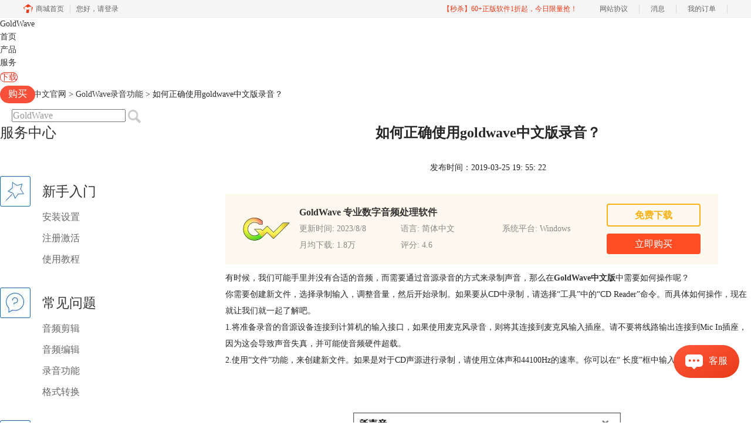

--- FILE ---
content_type: text/html; charset=utf-8
request_url: https://www.goldwavechina.cn/luyin/lu-zf01.html
body_size: 9108
content:
<!DOCTYPE html>
<html>
<head>
	<title>如何正确使用goldwave中文版录音？-Goldwave中文官网</title>
	<base href="https://www.goldwavechina.cn"/>	<meta http-equiv="Content-Type" content="text/html; charset=utf-8" />
	<link rel="canonical" href="https://www.goldwavechina.cn/luyin/lu-zf01.html"/>
	<meta name="viewport" content="width=device-width"/>	<link rel="shortcut icon" href="/WebDir/goldwave/favicon.ico" type="image/x-icon" />
	<meta name="description" content="有时候，我们可能手里并没有合适的音频，而需要通过音源录音的方式来录制声音，那么在GoldWave中需要如何操作呢？" /><meta name="keywords" content="GoldWave中文版,GoldWave教程" />	<link rel="stylesheet" type="text/css" href="//cdn.mairuan.com/cdn/swiper/css/swiper.min.css?ver=3.1.377">	<link rel="stylesheet" type="text/css" href="//cdn.mairuan.com/cdn/layui/css/layui.css?ver=3.1.377">
	<link rel="stylesheet" type="text/css" href="//cdn.mairuan.com/cdn/common/css/common.css?ver=3.1.377">
	<link rel="stylesheet" type="text/css" href="/WebDir/goldwave/css/styleOnline.css?ver=1.469">
	<link rel="stylesheet" type="text/css" href="/WebDir/goldwave/css/mobileOnline.css?ver=1.469">
		<link rel="stylesheet" type="text/css" href="//cdn.mairuan.com/ev3/mairuan/static/css/foot_mr.css" /><link rel="stylesheet" type="text/css" href="//cdn.mairuan.com/ev3/mairuan/static/css/menu_mr.d5iakmv19v1.css?v=3.1.377" />	<script type="text/javascript"> var SOURCE_DOMAIN = "";var SITE_ALIAS = "goldwave";var PIC_DOMAIN = "https://pic.mairuan.com"; </script>
	<script type="text/javascript" src="//cdn.mairuan.com/cdn/common/js/jquery.js"></script>
	<script type="text/javascript" src="//cdn.mairuan.com/cdn/common/js/jquery.base64.js"></script>
	<script type="text/javascript" src="//cdn.mairuan.com/ev3/mairuan/static/js/jquery.cookie.js"></script>
	<script type="text/javascript" src="//cdn.mairuan.com/cdn/layui/layui.min.2.7.6.d5iakmv19v1.js"></script>
	<script type="text/javascript" src="//cdn.mairuan.com/cdn/swiper/js/swiper.min.js"></script>	<meta name="baidu-site-verification" content="codeva-D7Z18zQOb4" />
<meta name="sogou_site_verification" content="PNTihhgeTN"/>
<meta name="360-site-verification" content="aa9a547e89eff39c0239f96be8ca2e36" />
<meta name="wlhlauth" content="08fa93cf6957ee18ffb76671d4358473"/>

<meta name="msvalidate.01" content="E9FAF22ACF45164064195B5103288FD7" />	<script type="text/javascript">
		var _hmt = _hmt || [];
		(function() {
		var hm = document.createElement("script");
		hm.src = "https://hm.baidu.com/hm.js?b3da37b6e072cf827da7319d585149a9";
		var s = document.getElementsByTagName("script")[0];
		s.parentNode.insertBefore(hm, s);
		})();
	</script>
	</head>
<body>

<div class="full m0a h100 zi999 m_h95r bd-b-1">
    <div class="top h100p all m0a pr m_oh m_o95">
        <a class="layui-icon layui-icon-chat layui-hide-sm hand m_fs36r c4 menu_kefu openKefu" rel="nofollow" href="//q.url.cn/abrC9l?_type=wpa&qidian=true"></a>
        <img class="m_menu layui-hide-sm m_w30r" src="https://pic.mairuan.com/WebSource/common/web/images/m_menu.png">
        <a class="new_logo" href="/">GoldWave</a>



<style>
.helper {display: flex;align-items: center;position: absolute;top: 22px;left: 270px;cursor: pointer;}
.helper > img {width: 39px;height: 35px;}
.helper > p {font-size: 16px;font-weight: 700;margin-left: 12px;}
.helper > .black {color: #000;}
.helper > .white {color: #FFF;}
    @media screen and (max-width: 767px){
       .high_light_buyBtn{width:auto;color: #333 !important;background-color: transparent  !important;}
    }
.menuxiazai{
border: 1px solid #e33429;
min-width: 60px;
height: 30px !important;
line-height: 28px !important;
border-radius: 15px;
color: #e33429 !important;
margin-right: 20px;
}
    @media screen and (max-width: 767px){
       .menuxiazai{width:auto;color: #333 !important;background-color: transparent  !important;border: 0px;height: 1.333rem !important;line-height: 1.333rem !important;}
    }
</style>

        <div class="menuSarch layui-hide-sm">
            <img class="searchButtom hand" onclick="searchUrl('searchValueMenu')" src="https://pic.mairuan.com/WebSource/common/web/images/menuSearchBtn.png">
            <input id="searchValueMenu" class="m_fs28r c9" type="text" value="GoldWave" onfocus="if(this.value==this.defaultValue) this.value='';" onblur="if(this.value=='') this.value=this.defaultValue;">
        </div>

        <ul class="topMenuNaviList">
            <li><a class="" href="/">首页</a></li>
            <li><a class="" href="chanpin.html">产品</a></li>

            <li><a class="indexCurrent" href="/rumen/">服务</a></li>
<li><a class=" pr menuxiazai" href="/xiazai.html">下载 </a></li>
            <li><a class=" high_light_buyBtn" href="buy.html">购买</a></li>
           
            <li class="pl20 hide-xs">
                <div class="topSearch pr t10">
                    <input id="searchValueId" class="fs16 c9" type="text" name="searchInputValue" value="GoldWave" onfocus="if(this.value==this.defaultValue) this.value='';" onblur="if(this.value=='') this.value=this.defaultValue;">
                    <img class="searchButtom hand" onclick="searchUrl('searchValueId')" src="https://pic.mairuan.com/WebSource/goldwave/web/images/searchBtn.png">
                </div>
            </li>
        </ul>

    </div>
</div>




<div class="position pt20 pb20 all m0a hide-xs"><a href="/">Goldwave中文官网</a> > <a href="/luyin/">GoldWave录音功能</a> > 如何正确使用goldwave中文版录音？</div>
<div class="oh all m0a">
    <div class="w280 fl hide-xs">
        
<h2 class="fs24 c3 borderb_1 pt15 pb25 hide-xs">服务中心</h2>
<dl class="fs16 menu m_pr m_t100r m_fs30r">
    <dt class="lh52 pt30  m_pa m_l3p m_t0r m_w27p m_pt10r m_lh90r m_tac">
        <img src="https://pic.mairuan.com/WebSource/goldwave/web/images/icoServ1a.jpg" class="fl mr20 hide-xs" />
        <a class="fs20 c3 m_fs34r" href="/rumen/"><h3>新手入门</h3></a>
    </dt>
    <dd class="pl72 lh36 hide-xs m_lh90r m_pa m_b30r m_pl0r m_tac m_w100p m_bc_1">
        <a class="db c6 show-xs-inline-block m_pl25r m_pr25r " href="/anzhuang/">安装设置</a>
        <a class="db c6 show-xs-inline-block m_pl25r m_pr25r " href="/jihuo/">注册激活</a>
        <a class="db c6 show-xs-inline-block m_pl25r m_pr25r " href="/jiaocheng/">使用教程</a>
    </dd>
    <dt class="lh52 pt30 active m_pa m_l36p m_t0r m_w27p m_pt10r m_lh90r m_tac">
        <img src="https://pic.mairuan.com/WebSource/goldwave/web/images/icoServ2a.jpg" class="fl mr20 hide-xs" />
        <a class="fs20 c3 m_fs34r" href="/faq/"><h3>常见问题</h3></a>
    </dt>
    <dd class="pl72 lh36 hide-xs m_lh90r m_pa m_b30r m_pl0r m_tac m_w100p m_bc_1">
        <a class="db c6 show-xs-inline-block m_pl25r m_pr25r " href="/jianji/">音频剪辑</a>
        <a class="db c6 show-xs-inline-block m_pl25r m_pr25r " href="/bianji/">音频编辑</a>
        <a class="db c6 show-xs-inline-block m_pl25r m_pr25r active" href="/luyin/">录音功能</a>
        <a class="db c6 show-xs-inline-block m_pl25r m_pr25r " href="/geshi/">格式转换</a>
    </dd>
    <dt class="lh52 pt30  m_pa m_l69p m_t0r m_w27p m_pt10r m_lh90r m_tac">
        <img src="https://pic.mairuan.com/WebSource/goldwave/web/images/icoServ3a.jpg" class="fl mr20 hide-xs" />
        <a class="fs20 c3 m_fs34r" href="/news/"><h3>新闻资讯</h3></a>
    </dt>
    <dd class="pl72 lh36 hide-xs m_lh90r m_pa m_b30r m_pl0r m_tac m_w100p m_bc_1">
        <a class="db c6 show-xs-inline-block m_pl25r m_pr25r " href="/huodong/">最新活动</a>
        <a class="db c6 show-xs-inline-block m_pl25r m_pr25r " href="/dongtai/">业界动态</a>
        <a class="db c6 show-xs-inline-block m_pl25r m_pr25r " href="/gengxin/">版本信息</a>
    </dd>
</dl>
    <div class="serPic white tac mt50 hide-xs">
        <p class="fs36 pt30">GoldWave</p>
        <p class="fs26 pt5">简体中文版</p>
        <a href="xiazai.html" class="dib border_1 bc_1 c_1 w160 h44 lh40 mt15 tac br22 fs20 tdn a-hr">免费下载</a>
    </div>

<div class="mt50 hide-xs">
    <p class="fs24 pb10 bd-b-1 hide-xs">微信公众号</p>
    <div class="fs14 pt15 lh18 hide-xs">
        <div class="mb10">欢迎加入音乐软件发烧友的大家庭，立即扫码关注，获取更多软件动态和资源福利。</div>
        <img src="https://pic.mairuan.com/WebSource/earmaster/web/images/gzh_ear.jpg" class="w260">
    </div>
</div>

<h2 class="fs24 c3 borderb_1 pt45 pb25 hide-xs">热门推荐</h2>
<ul class="lh52 fs18 mt10 hide-xs supportHot">
    <li><a href='/anzhuang/an-zh01.html'>如何正确安装GoldWave中文版？</a></li><li><a href='/gengxin/cao-zuo01.html'>GoldWave软件操作界面介绍</a></li><li><a href='/jihuo/zh-en01.html'>如何激活正版GoldWave？</a></li><li><a href='/jiaocheng/gw-xcbjzy.html'>用Goldwave快速消除音频背景中的杂音</a></li><li><a href='/jiaocheng/gw-jzgncl.html'>使用GoldWave的降噪功能处理声音</a></li><li><a href='/gengxin/xin-sh02.html'>GoldWave新手使用手册</a></li>
</ul>

<h2 class="fs24 c3 borderb_1 pt45 pb25 hide-xs">最新资讯</h2>
<ul class="lh52 fs18 mt10 hide-xs supportHot">
    <li><a href='/rumen/gold-nbshf.html'>音频剪切后时间轴错位怎么办 Goldwave如何修复剪切导致的音轨不同步</a></li><li><a href='/faq/gold-oknqd.html'>复制粘贴音频片段出现卡顿如何处理 Goldwave批量编辑时如何优化内存占用</a></li><li><a href='/faq/gold-mkshw.html'>插入静音后播放延迟如何解决 Goldwave音频淡入淡出参数怎样设置更自然</a></li><li><a href='/rumen/gold-mlosd.html'>误删关键音频片段如何恢复 Goldwave临时文件存储路径在哪设置</a></li><li><a href='/jianji/gold-txuawq.html'>GoldWave怎么让两个音乐重叠起来 GoldWave合并音乐怎样合并自然</a></li><li><a href='/bianji/gold-tqyuxs.html'>GoldWave怎么提取视频中的音乐文件 GoldWave如何截取音频</a></li><li><a href='/bianji/gw-rtunsvgy.html'>GoldWave怎么给视频降噪 GoldWave降噪参数怎么调</a></li><li><a href='/bianji/gw-vuengx.html'>GoldWave怎么把歌曲变成伴奏 GoldWave怎么给伴奏降调</a></li><li><a href='/jianji/gw-ioeux.html'>视频声音太杂能不能技术处理 有哪些工具可以去除视频杂音</a></li><li><a href='/faq/gw-nssoex.html'>GoldWave是一款什么软件 GoldWave软件能够做什么</a></li>
</ul>

    </div>

    <div class="w70p fr m_w100p m_fn">
        <div class="news_content lh28 pb50 pt20 m_lh40r m_fs24r m_pb64r m_pt25r"><h1 class="fs24 tac fwb h60 m_fs42r m_lh64r m_fwn m_ha m_pb30r">如何正确使用goldwave中文版录音？</h1><p class="tac fs14 m_tal">发布时间：2019-03-25 19: 55: 22</p><div class="news_detail"><p>有时候，我们可能手里并没有合适的音频，而需要通过音源录音的方式来录制声音，那么在<a href="https://www.goldwavechina.cn/" target="_blank"><strong>GoldWave中文版</strong></a>中需要如何操作呢？</p><p>你需要创建新文件，选择录制输入，调整音量，然后开始录制。如果要从CD中录制，请选择“工具”中的“CD Reader”命令。而具体如何操作，现在就让我们就一起了解吧。</p><p>1.将准备录音的音源设备连接到计算机的输入接口，如果使用麦克风录音，则将其连接到麦克风输入插座。请不要将线路输出连接到Mic In插座，因为这会导致声音失真，并可能使音频硬件超载。</p><p>2.使用“文件”功能，来创建新文件。如果是对于CD声源进行录制，请使用立体声和44100Hz的速率。你可以在“ 长度”框中输入录制持续的时间。</p><figure class="image ck-widget" contenteditable="false"><img src="https://pic.mairuan.com/WebSource/goldwave/news/jilu04.png" alt="GoldWave中文版"><div class="ck ck-reset_all ck-widget__type-around"><div class="ck ck-widget__type-around__button ck-widget__type-around__button_before" title="Insert paragraph before block"></div><div class="ck ck-widget__type-around__button ck-widget__type-around__button_after" title="Insert paragraph after block"></div><div class="ck ck-widget__type-around__fake-caret"></div></div><figcaption class="ck-editor__editable ck-editor__nested-editable ck-hidden ck-placeholder" data-placeholder="Enter image caption" contenteditable="false"></figcaption></figure><p>图片1：新文件</p><p>3.创建文件后，你需要在计算机上选择录制输入并调整音量，如果你对这此感兴趣，可以阅读<a href="https://www.goldwavechina.cn/bianji/tu-li02.html" target="_blank" class="ck-link_selected"><strong>音量调节</strong></a>的goldwave教程。</p><p>4.调节后录入的音量大小后，你就可以选择控制窗口上的红色“新建记录”按钮或按F9，开始录音了。如果要将音频记录到现有文件，请使用“记录选择”按钮或Ctrl + F9。</p><p>现在，你想要的音频就会在播放过程中，被点点滴滴地记录到PC中了。GoldWave集音频编辑、播放、录制、转化于一体，想要了解更多相关信息，欢迎登录GoldWave官网，让我们一起打开音乐的美妙世界。</p></div><p class="news_open">展开阅读全文</p><p class="news_open icon">︾</p><style> 
    .news_open{display:none;}
    @media screen and (max-width: 767px) {
     .m_tal{text-align: left !important;}
      .also_read{ margin: 40px auto !important;}
       .news_detail p{text-indent: 0;}
      .news_content > .news_detail{margin-top: 0.3rem;}
     .news_detail {overflow: hidden;height: 700px;margin-bottom: 20px}
    .news_open{height:auto;text-align: center !important;color: #3D96FF;display:block;padding-bottom: 2px !important;}
    .news_open.icon{line-height: 11px;}
    }
</style>
<script>
$(".news_open").click(function(){
    $(".news_open").hide();
    $(".news_detail").css("height","auto");
})
</script>
<h2 class="fs14 pt30 pb15 m_fs24r m_pt42r m_pb25r">标签：<span class="fwn"></span></h2><ul class="rlpd-m"><li>下一篇：<a class="c_4 m_fs24r" target="_blank" href="/luyin/in-yi01.html">用GoldWave中文版录音，如何调录入的音量？</a></li></ul><b class="fs14 db pt15 pb15 m_fs28r m_pt64r m_pb25r">读者也访问过这里:</b><ul class="m_lh48r m_fs24r"><li><a class="c_4" target="_blank" href="/faq/gold-puwhc.html"><span>#</span>直播录音软件哪个好 直播录音怎么修音效</a></li><li><a class="c_4" target="_blank" href="/rumen/gold-jdsflc.html"><span>#</span>GoldWave如何加快速度 GoldWave如何删除一部分录音</a></li><li><a class="c_4" target="_blank" href="/jihuo/zh-en01.html"><span>#</span>如何激活正版GoldWave？</a></li><li><a class="c_4" target="_blank" href="/gengxin/xin-sh02.html"><span>#</span>GoldWave新手使用手册</a></li><li><a class="c_4" target="_blank" href="/luyin/gold-lsyrrh.html"><span>#</span>goldwave可以录制声音吗，golawave录音和背景音乐融合</a></li></ul></div>
<script type="application/ld+json">
{
    "@context": "https://ziyuan.baidu.com/contexts/cambrian.jsonld",
    "@id": "https://www.goldwavechina.cn/luyin/lu-zf01.html",
    "title": "如何正确使用goldwave中文版录音？-Goldwave中文官网",
    "pubDate": "2019-03-25T19:55:22",
    "upDate": "2022-01-15T11:20:00"
}
</script>
    </div>
</div>

<div class="footer full m0a">
    <div class="all m0a">
        
        <div class="layui-row pt30 pb30 bdb m_pt5r m_pb5r m_bn">
            <div class="layui-col-sm2 layui-col-xs12 pr">
                <div class="footerTitle">
                    <img class="jia layui-hide-sm" src="https://pic.mairuan.com/WebSource/common/web/images/jia.png">
                    <p class="white fs20 pb20 m_pb10r m_fs28r">GoldWave</p>
                </div>
                <ul class="lh32 hide-xs m_lh56r m_fs24r">
                    <li><a target="_blank" href="chanpin.html">功能特性</a></li>
                    <li><a target="_blank" href="xiazai.html">软件下载</a></li>
                    <li><a target="_blank" href="goumai.html">软件激活码</a></li>
                </ul>
            </div>
            <div class="layui-col-sm2 layui-col-xs12 pr">
                <div class="footerTitle">
                    <img class="jia layui-hide-sm" src="https://pic.mairuan.com/WebSource/common/web/images/jia.png">
                    <p class="white fs20 pb20  m_pb10r m_fs28r">Support</p>
                </div>
                <ul class="lh32 hide-xs m_lh56r m_fs24r">
                    <li><a target="_blank" href="rumen/">新手入门</a></li>
                    <li><a target="_blank" href="faq/">常见问题</a></li>
                    <li><a target="_blank" href="news/">新闻资讯</a></li>
                </ul>
            </div>
            <div class="layui-col-sm2 layui-col-xs12 pr">
                <div class="footerTitle">
                    <img class="jia layui-hide-sm" src="https://pic.mairuan.com/WebSource/common/web/images/jia.png">
                    <p class="white fs20 pb20  m_pb10r m_fs28r">About</p>
                </div>
                <ul class="lh32 hide-xs m_lh56r m_fs24r">
                    <li><a target="_blank" rel="nofollow" href="aboutus.html">关于我们</a></li>
                    <li><a target="_blank" rel="nofollow" href="yinsi.html">隐私条款</a></li>
                    <li><a target="_blank" href="sitemap.html">网站地图</a></li>
                </ul>
            </div>
            <div class="layui-col-sm1 layui-col-xs12 pr">
                <div class="footerTitle">
                    <img class="jia layui-hide-sm" src="https://pic.mairuan.com/WebSource/common/web/images/jia.png">
                    <p class="white fs20 pb20  m_pb10r m_fs28r">广告联盟</p>

                </div>
                <ul class="lh32 hide-xs m_lh56r m_fs24r">
                    <li><a target="_blank" href="https://wm.makeding.com/"> 推广赚佣金</a></li>
                </ul>                
            </div>
            <div class="layui-col-sm3 layui-col-xs12">
                <h3 class="white fs20 pb20 m_pb10r m_fs28r">联系我们</h3>
                <ul class="lh32 m_fs24r m_lh40r">
                    <li><img src="https://pic.mairuan.com/WebSource/common/web/images/footerMail.png" class="mr15 m_w23r m_mr15r"><a href="mailto:kefu@makeding.com">客服邮箱：kefu@makeding.com</a></li>
                    <li><img src="https://pic.mairuan.com/WebSource/common/web/images/footerTel.png" class="mr15 m_w23r m_mr15r">联系客服：400-8765-888</li>
<li><i class="layui-icon layui-icon-cellphone ml2 mr12"></i> 软件代理合作：alex.qi@makeding.com</li>

                </ul>
            </div>
            <div class="layui-col-sm2 hide-xs">
                <h3 class="white fs20 pb20 m_pb10r m_fs28r">关注我们</h3>
                <ul class="hide-xs">
                    <li><img src="https://pic.mairuan.com/WebSource/earmaster/web/images/gzh_ear.jpg" class="w120"></li>
                </ul>
            </div>
        </div>
    </div>
</div>


<div class="full m0a pt18 footer_center_1 hide-xs">
    <div class="all m0a">
        <div class="layui-row fs18 fwb c3 pb18 bb1se0 tac">
            <div class="layui-col-xs4">
                <img src="https://pic.mairuan.com/WebSource/common/web/images/footer_zbhh.png"><span class="pl8">正版行货·质量保证</span>
            </div>
            <div class="layui-col-xs4">
                <img src="https://pic.mairuan.com/WebSource/common/web/images/footer_bjzf.png"><span class="pl8">便捷支付·闪电发货</span>
            </div>
            <div class="layui-col-xs4 tac">
                <img src="https://pic.mairuan.com/WebSource/common/web/images/footer_shwy.png"><span class="pl8">售后无忧·服务保障</span>
            </div>
        </div>
    </div>
</div>
       
<div class="full m0a pt20 pb20 footer_center_2 m_pt20r m_pb30r">
    <div class="all m0a tac">

        <p class="links_ba c9 pt10 pb10 m_fs18r m_lh46r">
            <span>Copyright © 2026  <a href="/" class="red">  GoldWave</a><br class="layui-hide-sm"> <span class="hide-xs">-</span> 苏州思杰马克丁软件有限公司</span>
            <span class="hide-xs">|</span><br class="layui-hide-sm">
            <a target="_blank" href="https://cpv1.mairuan.com/pic/20191111/mairuan/sjmicp.pdf">经营许可证编号：苏B1.B2-20150228</a>|
            <span class="zhengzhaoxinxi" data="https://pic.mairuan.com/yingyezhizhao/yyzz-sj.jpg">证照信息</span>
           <br class="layui-hide-sm">
            <span>特聘法律顾问：江苏政纬律师事务所 宋红波</span>
        </p>
        <p class="image_ba m_pb20r">
            <a href="/" target="_blank"><img src="https://pic.mairuan.com/icon/ebsicon.png" width="26"></a>
            <a class="m_fs18r c9" target="_blank" href="https://beian.miit.gov.cn" rel="nofollow">苏ICP备09064057号-25</a>
            <a target="cyxyv" rel="nofollow" href="https://v.yunaq.com/certificate?domain=www.goldwavechina.cn&from=label&code=90020"> <img src="https://aqyzmedia.yunaq.com/labels/label_sm_90020.png" class="w80 m_w80r"></a>
        </p>
    </div>
</div>






    <script>
        $(".news_detail").before(`
    <style>
        .article_dl {width: 100%;height: 120px;background: #FEF9EE;margin: 15px 0 10px 0;display: flex;align-items: center;padding: 0 30px;left: auto !important;}
        .article_dl >img {max-width: 80px;max-height: 80px;}
        .article_dl .middle {width: calc(100% - 80px - 150px);padding-left: 16px;}
        .article_dl .middle .title {font-size: 16px;color: #333;font-weight: bold;}
        .article_dl .middle .system {display: flex;align-items: flex-start;flex-wrap: wrap;}
        .article_dl .middle .system .item {width: 33%;font-size: 14px;color: #888;}
        .article_dl .right {width: 160px;}
        .article_dl .right .download {display: inline-block;width: 160px;height: 35px;line-height: 35px;text-align: center;color: white;background:#F9B116;border-radius: 4px;font-size: 16px;}
        .article_dl .right .buy {display: inline-block;width: 160px;height: 35px;line-height: 35px;text-align: center;color: #0075E6;background:#FF4E25;border-radius: 4px;font-size: 16px;}
        .article_dl .right .buydl{}
        .article_dl .right .buydl .download,.article_dl .right .drawdl .download{
            display: inline-block;width: 156px;height: 35px;line-height: 35px;margin-bottom: 12px;text-align: center;font-weight:bold; color: #F9B116;background:unset;border: 2px solid #F9B116;border-radius: 4px;font-size: 16px;
        }
        .article_dl .right .buy {display: inline-block;width: 160px;height: 35px;line-height: 35px;text-align: center;color: #FFF;background:#FF4E25;border-radius: 4px;font-size: 16px;}
        .article_dl .right .drawdl{}
        .article_dl .right .drawdl .drawuse{width: 160px;height: 35px;display: flex;align-items: center;justify-content: center;line-height: 35px;text-align: center;color: #0075E6;background:#FF4E25;border-radius: 4px;font-size: 15px;}
        .article_dl .right .drawdl .drawuse p{
            position: relative;float: left;width: 82px;height: 26px;background: linear-gradient(94.67deg, #FFD177 -4.18%, #FFA10D 93.8%);
            display: flex;align-items: center;justify-content: center;color: #fff;font-weight: bold;padding-bottom:unset;
        }
        
        .drawuse p:after,.drawuse p:before {content: "";position: absolute;width: 10px;height: 10px;background: #FF4E25;border-radius: 50%;left: -5px;}
        .drawuse p:before {left: 77px;}
        .article_dl .right .drawdl .drawuse .drawusebut{background: unset;border: 0;color: #fff;font-weight: bold;margin-left: 6px;}
        .layui-icon{font-size: 14px;-webkit-transform: rotate(180deg);transform: rotate(180deg);margin-left: 4px}
        .drawusebut svg{position:relative;top:4px;}
         .article_dl .close{display: none;position: absolute;width: 20px;height: 20px;right: 0;bottom: 0;background-image: url("http://wx-women.kcs2.top/Public/close.png");background-size: 20px 20px;}
    </style>

    <div class="article_dl">
        <img src="https://pic.mairuan.com/WebSource/goldwave/web/images/goldwave-icon.png">
        <div class="middle">
            <div class="title">GoldWave 专业数字音频处理软件</div>
            <div class="system">
                <div class="item">更新时间: 2023/8/8</div>
                <div class="item">语言: 简体中文</div>
                <div class="item">系统平台: Windows</div>
                <div class="item">月均下载: 1.8万</div>
                <div class="item">评分: 4.6</div>
            </div>
        </div>
        <div class="right"><div class="buydl">
                            <a target="_blank" href="xiazai.html?cjtg=goldwave_newsbox_xiazai" class="download" baidujsapi="event_xiazai_click_文章详情页下载按钮">免费下载</a>
                            <a target="_blank" href="buy.html?cjtg=goldwave_newsbox_buy" class="buy" baidujsapi="event_buy_click_文章详情页购买按钮">立即购买</a>
                         </div></div>
        <div class="close"></div>
    </div>
`);
    </script>

<style>
   .article_dl {width: 840px!important;margin-top: 30px;}
    @media screen and (max-width: 768px){.article_dl {display: none!important;}}
</style>
<script>
        $(document).ready(function(e) {
		var ratio = window.devicePixelRatio;
		
		$(".article_dl").navfix(0,999,ratio);
        });

        jQuery.browser = {};
        (function () {
            jQuery.browser.msie = false;
            jQuery.browser.version = 0;
            if (navigator.userAgent.match(/MSIE ([0-9]+)\./)) {
                jQuery.browser.msie = true;
                jQuery.browser.version = RegExp.$1;
            }
        })();
        $(".article_dl .close").on("click",function(){
            $(".article_dl").hide();
        });
        $(window).scroll(function(e) {
            console.log($(this).scrollTop());
            if($(this).scrollTop()  > 360){
                $(".article_dl .close").show();
            }else{
                 $(".article_dl .close").hide();
            }
            if($(this).scrollTop()  < 320){
                 $(".article_dl").show();
            }
        });
</script>
<script type="text/javascript" src="https://pic.mairuan.com/2022/0329/navfix.js"></script>
	<script type="text/javascript" src="//cdn.mairuan.com/cdn/common/js/fastclick.js"></script>
	<script type="text/javascript" src="//cstaticdun.126.net/load.min.js?t=1769924168"></script>
	<script type="text/javascript" src="//cdn.mairuan.com/ev3/common/js/common.js?t=1769924168"></script>
	<script type="text/javascript" src="/WebDir/goldwave/js/main.js?t=1769924168"></script>
	    <script type='text/javascript'>var apihost = 'https://api3.mairuan.com/api.php'; var uchost = 'https://i.mairuan.com';</script>
<script type="text/javascript" src="//cdn.mairuan.com/ev3/mairuan/static/js/ajaxsetup.js?v=1.0.1"></script><script type="text/javascript" src="//cdn.mairuan.com/ev3/mairuan/static/js/menu_mr.d5iakmv19v1.js?v=3.1.377"></script><script type="text/javascript" src="//cdn.mairuan.com/ev3/mairuan/static/js/general_mr.d5iakmv19v1.js?v=3.1.377"></script>    <script src="https://wm.makeding.com/static/External/wm_cookie.js"></script>
	<script type="text/javascript" src="//cdn.mairuan.com/stats/baidu/baidujsapi.js?v=19003"></script>
	<div class="layui-hide">
		<script>
var _hmt = _hmt || [];
(function() {
  var hm = document.createElement("script");
  hm.src = "https://hm.baidu.com/hm.js?6dd4888da10a52e342b13fd3a5366057";
  var s = document.getElementsByTagName("script")[0]; 
  s.parentNode.insertBefore(hm, s);
})();
</script>
<script>
(function(){
var src = (document.location.protocol == "http:") ? "http://js.passport.qihucdn.com/11.0.1.js?5a39776d4c250cb45ddb58fe23a57950":"https://jspassport.ssl.qhimg.com/11.0.1.js?5a39776d4c250cb45ddb58fe23a57950";
document.write('<script src="' + src + '" id="sozz"><\/script>');
})();
</script>	</div>
	<script type="text/javascript">
		(function(i,s,o,g,r,a,m){i['GoogleAnalyticsObject']=r;i[r]=i[r]||function(){
		  (i[r].q=i[r].q||[]).push(arguments)},i[r].l=1*new Date();a=s.createElement(o),
		  m=s.getElementsByTagName(o)[0];a.async=1;a.src=g;m.parentNode.insertBefore(a,m)
		  })(window,document,'script','https://www.google-analytics.com/analytics.js','ga');
		ga('create', 'UA-126448103-1', 'auto', {'allowLinker': true});
		ga('require', 'linker');
		ga('linker:autoLink', ['user.mairuan.com','userl.mairuan.com'] );
		ga("send", "pageview");
	</script>		<!--[if lt IE 9]>
		<script src="//cdn.mairuan.com/cdn/common/js/html5shiv.min.js"></script>
		<script src="//cdn.mairuan.com/cdn/common/js/respond.min.js"></script>
	<![endif]-->
<input type="hidden" class="g_rediurl" value="">
<input type="hidden" class="server_time" value="1769924168">
<input type="hidden" class="g_mobile" value="0">
<script type="text/javascript" src="//cdn.mairuan.com/stats/cj/web_verify.js?v=250919.3"></script>
</body>
</html>

--- FILE ---
content_type: text/css
request_url: https://cdn.mairuan.com/cdn/common/css/common.css?ver=3.1.377
body_size: 54901
content:
/* 通用组件样式 */
[lid]{ cursor: pointer!important; }
[download_apply_company_email]{ cursor: pointer!important; }
.scrollbox::-webkit-scrollbar{ width: 7px; height: 100px; background-color: #f5f5f5; }
.scrollbox::-webkit-scrollbar-thumb{ min-height: 15px; background-color: #d3d4d5; border-radius: 3px;}

/* 下载框 */
a[xzbox]{ cursor: pointer!important; }
#download_1_0 *{ box-sizing: border-box!important; }
#download_1_0 p,#download_1_0 span{ color: #333; }
#download_1_0 .content{ width: 480px; }
#download_1_0 .content #form input[type="text"]{ line-height: 44px; height: 46px; border: 1px solid #ccc; background-color: #fff; padding: 0 15px; border-radius: 5px; margin-bottom: 10px; }
#download_1_0 .star{ background: #fff url(//pic.mairuan.com/WebSource/xshell/news/old/uploads/images/xmanager/b_1_downloadbox.jpg) no-repeat 5px center; }
#download_1_0 #yzmBtn{ position: absolute; top: 1px; right: 1px; border:0px solid #ccc; border-left-width:1px; background-color: #fafafa; border-radius: 0 5px 5px 0; }
#download_1_0 #yzm_daojishi{ display: none; position: absolute; top: 1px; right: 1px; border:0px solid #ccc; border-left-width:1px; background-color: #fff; border-radius: 0 5px 5px 0; }
#download_1_0 #list li{ border-top: 1px solid #ddd; padding: 0 30px; }
#download_1_0 #list li:first-child{ border-top: 0px; }
#download_1_0 #list li a{ color: #999; text-decoration: none; }
#download_1_0 #list li a:hover{ color: #999; text-decoration: none; }
#download_1_0 #list li a.active{ color: #e83a17; background-color: #fff; border-color: #e83a17; }
#download_1_0 #subDownloadInfoBtn.active{ background-color: #e83a17; }
#download_1_0 .xieyibtn{ display: inline-block; width: 16px; height: 16px; background: url('//cdn.mairuan.com/cdn/mairuan/mairuan1.1/images/i_3_downloadbox.png') center no-repeat; }
#download_1_0 .xieyibtn.active{ background-image: url('//cdn.mairuan.com/cdn/mairuan/mairuan1.1/images/i_4_downloadbox.png'); }

/* 申请购买框 */
#applybuy_1_0 *{ box-sizing: border-box!important; }
#applybuy_1_0 p,#applybuy_1_0 span{ color: #333; }
#applybuy_1_0 .content{ width: 480px; }
#applybuy_1_0 .closeApplyBuyBoxBtn{ right: -229px; top: 8px; }
#applybuy_1_0 .content #form input[type="text"]{ line-height: 44px; height: 44px; border: 1px solid #ccc; background-color: #fff; padding: 0 15px; border-radius: 5px; margin-bottom: 10px; }
#applybuy_1_0 .star{ background: #fff url(//pic.mairuan.com/WebSource/xshell/news/old/uploads/images/xmanager/b_1_downloadbox.jpg) no-repeat 5px center; }
#applybuy_1_0 #yzmBtn{ position: absolute; top: 1px; right: 1px; border:0px solid #ccc; border-left-width:1px; background-color: #fafafa; border-radius: 0 5px 5px 0; }
#applybuy_1_0 #yzm_daojishi{ display: none; position: absolute; top: 1px; right: 1px; border:0px solid #ccc; border-left-width:1px; background-color: #fff; border-radius: 0 5px 5px 0; }
#applybuy_1_0 #subApplyBuyInfoBtn.active{ background-color: #e83a17; }
#applybuy_1_0 .xieyibtn{ display: inline-block; width: 16px; height: 16px; background: url('//cdn.mairuan.com/cdn/mairuan/mairuan1.1/images/i_3_downloadbox.png') center no-repeat; }
#applybuy_1_0 .xieyibtn.active{ background-image: url('//cdn.mairuan.com/cdn/mairuan/mairuan1.1/images/i_4_downloadbox.png'); }
#applybuy_1_0 .content_xieyi .scrollbox{ height: 200px; overflow-x: hidden; overflow-y: auto; }

@media screen and (max-width:767px) {
	#applybuy_1_0 .content{ width: 8.933333rem; }
	#applybuy_1_0 .closeApplyBuyBoxBtn{ right: -4.293333rem; top: 0.2rem; }
	#applybuy_1_0 .content #form input[type="text"]{ line-height: 0.96rem; margin-bottom: 0.2rem; }
	#applybuy_1_0 .content_xieyi{ position: fixed; top: 0.533333rem; left: 0.533333rem; right: 0.533333rem; height: 90%; }
	#applybuy_1_0 .content_xieyi .scrollbox{ height: 100%; }
}

/* 服务页面，左侧固定悬浮广告 */
#fixedAdBox{ bottom: 60px; left: 20px; }

/******************************************************
/* 公共样式集合
/******************************************************
/* 常用样式：样式名首字母 + 样式数值|首字母   (样式名带-，-后首字母)
/* .db{display:block;}    .fl{float:left;}           .pa{position:absolute;}
/* .fs12{font-size:12px;} .fwn{font-weight:normal;}
/******************************************************
width：         w[0~400]    单位:px | width：         w[1~100]p   单位:%
height：        h[0~400]    单位:px | border-radius： br[1~50]    单位:px
font-size：     fs[0|8~100] 单位:px | line-height：   lh[10~100]  单位:px
top：           t[-20~400]  单位:px | right：         r[-20~400]    单位:px
bottom：        b[-20~400]  单位:px | left：          l[-20~400]    单位:px
margin居中:     m[0a~100a]  单位:px | margin-top:     mt[-20~400] 单位:px
margin-right:   mr[0~100]   单位:px | margin-bottom:  mb[-20~400]  单位:px
margin-left:    ml[-20~400] 单位:px | padding-top:    pt[0~400]   单位:px
padding-right:  pr[0~400]   单位:px | padding-bottom: pb[0~400]   单位:px
padding-left:   pl[0~400]   单位:px |
opacity:        o[30|50~100]
z-index：       zi[0~12|666|777|888|999|8848|99999]
/*******************************************************/

/*常用颜色>>>>>>>>>>>>>>>>>>>>>>>>>>>>>>>>>>>>>>>>>>>>>>>*/
.red, .chred:hover{color:red;}  .orangered, .chorangered:hover{color: orangered;} .white, .chwhite:hover{color:#FFF;}
.c0, .ch0:hover{color: #000;}.c1, .ch1:hover{color: #111;}.c2, .ch2:hover{color: #222;}.c3, .ch3:hover{color: #333;}.c4, .ch4:hover{color:#444;}.c5, .ch5:hover{color: #555;}.c6, .ch6:hover{color:#666;}.c7, .ch7:hover{color: #777;}.c8, .ch8:hover{color:#888;}.c9, .ch9:hover{color: #999;}
.ce8{ color: #e83a17!important; }
.bg_cover{ background-color: rgba(0, 0, 0, .7); }
.bg_f{ background-color: #fff; }
.bg_f5{ background-color: #f5f5f5; } 
.bg_e8{ background-color: #e83a17; }
.huiSe{filter: progid:DXImageTransform.Microsoft.BasicImage(grayscale=1); -webkit-filter: grayscale(100%); opacity:0.4;}

/*常用样式：>>>>>>>>>>>>>>>>>>>>>>>>>>>>>>>>>>>>>>>>>>>>>*/
/*手势*/
.hand, .cp{cursor:pointer;}
/* 事件穿透 */
.pen{ pointer-events: none; }
/*布局：*/
.hoverActive .layui-hide{display: block !important;}
.cb, .fix, .clearfix{clear:both;}
.db{display:block;} .di{display:inline;} .dib{display: inline-block;} .dn{display:none;} .vh{visibility:hidden;}
.fl{float:left;} .fr{float:right !important;}
.oh{overflow:hidden;}
.bpc{ background-position: center; }
.pr{position:relative !important;} .pa{position:absolute !important;} .pf{position:fixed !important;}
.maxw100{max-width:100%;}
.minh300{min-height: 300px;}.minh400{min-height: 400px;}.minh500{min-height: 500px;} .minh600{min-height: 600px;}
.h100p{height: 100%;}
.w333p{width:33.3%;}
.l-99999{position: absolute !important; left:-99999px;}
.layui-col-space40 {margin: -20px;} .layui-col-space40>* {padding: 20px;}
.layui-col-space50 {margin: -25px;} .layui-col-space50>* {padding: 25px;}
.layui-col-space60 {margin: -30px;} .layui-col-space60>* {padding: 30px;}
.layui-col-space70 {margin: -35px;} .layui-col-space70>* {padding: 35px;}
.layui-col-space80 {margin: -40px;} .layui-col-space80>* {padding: 40px;}
.layui-col-space90 {margin: -45px;} .layui-col-space90>* {padding: 45px;}
.layui-col-space100 {margin: -50px;} .layui-col-space100>* {padding: 50px;}

/* flex start */
.df{ display:flex!important; }
.jcc{ justify-content:center!important; }
.jcsb{ justify-content:space-between!important; }
.jcsa{ justify-content:space-around!important; }
.aifs{ align-items:flex-start!important; }
.aife{ align-items:flex-end!important; }
.aic{ align-items:center!important; }
.fdr{ flex-direction: row; }
.fdc{ flex-direction: column; }
.fww{ flex-wrap: wrap; }
/* flex end */

/* display - table*/
.dtable{display: table;}
.dthead{display: table-header-group;}  .dtbody{display: table-row-group;} .dtfoot{display: table-footer-group;}
.dtr{display: table-row;}
.dtd , .dth{display: table-cell;}


/*边框*/
.bn{border:none !important;}
.bsbb{box-sizing: border-box;} 
.bscb{box-sizing: content-box !important;}
.br100p{border-radius: 100%;}

.bbsc{ border-bottom: 1px solid #ccc; }
.bsc{ border: 1px solid #ccc; }

/*超出省略宽度*/
.overSL, .overSL li{width: 100%; box-sizing: border-box; white-space:nowrap;overflow:hidden;text-overflow:ellipsis;}
/*字体粗细*/
.fwn, .fnor{font-weight:normal;}
.fwb{font-weight:bold;}
.fw200{font-weight: 200;}
.fw400{font-weight: 400;}
/*文本下划线*/
.tdu{text-decoration:underline;} .tdn:hover{text-decoration:none !important;}
/*文本缩进对齐*/
.vam{vertical-align:middle;} .vat{vertical-align:top;} .vab{vertical-align:bottom;}
.tac{text-align:center;} .tal{text-align: left;} .tar{text-align: right;}
.ti2{text-indent: 2em;} .divti2 p, .divti2 h1, .divti2 h2, .divti2 h3, .divti2 h4, .divti2 h5{text-indent: 2em;}

/*透明度*/
.o100{filter:alpha(opacity=100) !important; opacity:1.00 !important;}
.o95{filter:alpha(opacity=95) !important;  opacity:0.95 !important;}
.o90{filter:alpha(opacity=90) !important;  opacity:0.90 !important;}
.o80{filter:alpha(opacity=80) !important;  opacity:0.80 !important;}
.o70{filter:alpha(opacity=70) !important;  opacity:0.70 !important;}
.o60{filter:alpha(opacity=60) !important;  opacity:0.60 !important;}
.o50{filter:alpha(opacity=50) !important;  opacity:0.50 !important;}
.o30{filter:alpha(opacity=30) !important;  opacity:0.30 !important;}

/*box-sizing: border-box;*/
.w0,.w1,.w2,.w3,.w4,.w5,.w6,.w7,.w8,.w9,.w10,.w11,.w12,.w13,.w14,.w15,.w16,.w17,.w18,.w19,.w20,.w21,.w22,.w23,.w24,.w25,.w26,.w27,.w28,.w29,.w30,.w31,.w32,.w33,.w34,.w35,.w36,.w37,.w38,.w39,.w40,.w41,.w42,.w43,.w44,.w45,.w46,.w47,.w48,.w49,.w50,.w51,.w52,.w53,.w54,.w55,.w56,.w57,.w58,.w59,.w60,.w61,.w62,.w63,.w64,.w65,.w66,.w67,.w68,.w69,.w70,.w71,.w72,.w73,.w74,.w75,.w76,.w77,.w78,.w79,.w80,.w81,.w82,.w83,.w84,.w85,.w86,.w87,.w88,.w89,.w90,.w91,.w92,.w93,.w94,.w95,.w96,.w97,.w98,.w99,.w100,.w101,.w102,.w103,.w104,.w105,.w106,.w107,.w108,.w109,.w110,.w111,.w112,.w113,.w114,.w115,.w116,.w117,.w118,.w119,.w120,.w121,.w122,.w123,.w124,.w125,.w126,.w127,.w128,.w129,.w130,.w131,.w132,.w133,.w134,.w135,.w136,.w137,.w138,.w139,.w140,.w141,.w142,.w143,.w144,.w145,.w146,.w147,.w148,.w149,.w150,.w151,.w152,.w153,.w154,.w155,.w156,.w157,.w158,.w159,.w160,.w161,.w162,.w163,.w164,.w165,.w166,.w167,.w168,.w169,.w170,.w171,.w172,.w173,.w174,.w175,.w176,.w177,.w178,.w179,.w180,.w181,.w182,.w183,.w184,.w185,.w186,.w187,.w188,.w189,.w190,.w191,.w192,.w193,.w194,.w195,.w196,.w197,.w198,.w199,.w200,.w201,.w202,.w203,.w204,.w205,.w206,.w207,.w208,.w209,.w210,.w211,.w212,.w213,.w214,.w215,.w216,.w217,.w218,.w219,.w220,.w221,.w222,.w223,.w224,.w225,.w226,.w227,.w228,.w229,.w230,.w231,.w232,.w233,.w234,.w235,.w236,.w237,.w238,.w239,.w240,.w241,.w242,.w243,.w244,.w245,.w246,.w247,.w248,.w249,.w250,.w251,.w252,.w253,.w254,.w255,.w256,.w257,.w258,.w259,.w260,.w261,.w262,.w263,.w264,.w265,.w266,.w267,.w268,.w269,.w270,.w271,.w272,.w273,.w274,.w275,.w276,.w277,.w278,.w279,.w280,.w281,.w282,.w283,.w284,.w285,.w286,.w287,.w288,.w289,.w290,.w291,.w292,.w293,.w294,.w295,.w296,.w297,.w298,.w299,.w300,.w1p,.w2p,.w3p,.w4p,.w5p,.w6p,.w7p,.w8p,.w9p,.w10p,.w11p,.w12p,.w13p,.w14p,.w15p,.w16p,.w17p,.w18p,.w19p,.w20p,.w21p,.w22p,.w23p,.w24p,.w25p,.w26p,.w27p,.w28p,.w29p,.w30p,.w31p,.w32p,.w33p,.w34p,.w35p,.w36p,.w37p,.w38p,.w39p,.w40p,.w41p,.w42p,.w43p,.w44p,.w45p,.w46p,.w47p,.w48p,.w49p,.w50p,.w51p,.w52p,.w53p,.w54p,.w55p,.w56p,.w57p,.w58p,.w59p,.w60p,.w61p,.w62p,.w63p,.w64p,.w65p,.w66p,.w67p,.w68p,.w69p,.w70p,.w71p,.w72p,.w73p,.w74p,.w75p,.w76p,.w77p,.w78p,.w79p,.w80p,.w81p,.w82p,.w83p,.w84p,.w85p,.w86p,.w87p,.w88p,.w89p,.w90p,.w91p,.w92p,.w93p,.w94p,.w95p,.w96p,.w97p,.w98p,.w99p,.w100p,div,p,ul,li,h1,h2,h3,h4,.db,.dib{box-sizing: border-box;}
/*宽度[1%-100%]*/
.w1p{width:1% !important;}.w2p{width:2% !important;}.w3p{width:3% !important;}.w4p{width:4% !important;}.w5p{width:5% !important;}.w6p{width:6% !important;}.w7p{width:7% !important;}.w8p{width:8% !important;}.w9p{width:9% !important;}.w10p{width:10% !important;}.w11p{width:11% !important;}.w12p{width:12% !important;}.w13p{width:13% !important;}.w14p{width:14% !important;}.w15p{width:15% !important;}.w16p{width:16.667% !important;}.w17p{width:17% !important;}.w18p{width:18% !important;}.w19p{width:19% !important;}.w20p{width:20% !important;}.w21p{width:21% !important;}.w22p{width:22% !important;}.w23p{width:23% !important;}.w24p{width:24% !important;}.w25p{width:25% !important;}.w26p{width:26% !important;}.w27p{width:27% !important;}.w28p{width:28% !important;}.w29p{width:29% !important;}.w30p{width:30% !important;}.w31p{width:31% !important;}.w32p{width:32% !important;}.w33p{width:33.333% !important;}.w34p{width:34% !important;}.w35p{width:35% !important;}.w36p{width:36% !important;}.w37p{width:37% !important;}.w38p{width:38% !important;}.w39p{width:39% !important;}.w40p{width:40% !important;}.w41p{width:41% !important;}.w42p{width:42% !important;}.w43p{width:43% !important;}.w44p{width:44% !important;}.w45p{width:45% !important;}.w46p{width:46% !important;}.w47p{width:47% !important;}.w48p{width:48% !important;}.w49p{width:49% !important;}.w50p{width:50% !important;}.w51p{width:51% !important;}.w52p{width:52% !important;}.w53p{width:53% !important;}.w54p{width:54% !important;}.w55p{width:55% !important;}.w56p{width:56% !important;}.w57p{width:57% !important;}.w58p{width:58% !important;}.w59p{width:59% !important;}.w60p{width:60% !important;}.w61p{width:61% !important;}.w62p{width:62% !important;}.w63p{width:63% !important;}.w64p{width:64% !important;}.w65p{width:65% !important;}.w66p{width:66% !important;}.w67p{width:67% !important;}.w68p{width:68% !important;}.w69p{width:69% !important;}.w70p{width:70% !important;}.w71p{width:71% !important;}.w72p{width:72% !important;}.w73p{width:73% !important;}.w74p{width:74% !important;}.w75p{width:75% !important;}.w76p{width:76% !important;}.w77p{width:77% !important;}.w78p{width:78% !important;}.w79p{width:79% !important;}.w80p{width:80% !important;}.w81p{width:81% !important;}.w82p{width:82% !important;}.w83p{width:83% !important;}.w84p{width:84% !important;}.w85p{width:85% !important;}.w86p{width:86% !important;}.w87p{width:87% !important;}.w88p{width:88% !important;}.w89p{width:89% !important;}.w90p{width:90% !important;}.w91p{width:91% !important;}.w92p{width:92% !important;}.w93p{width:93% !important;}.w94p{width:94% !important;}.w95p{width:95% !important;}.w96p{width:96% !important;}.w97p{width:97% !important;}.w98p{width:98% !important;}.w99p{width:99% !important;}.w100p{width:100% !important;}
/*宽度[0px-600px]*/
.w0{width:0px !important;}.w1{width:1px !important;}.w2{width:2px !important;}.w3{width:3px !important;}.w4{width:4px !important;}.w5{width:5px !important;}.w6{width:6px !important;}.w7{width:7px !important;}.w8{width:8px !important;}.w9{width:9px !important;}.w10{width:10px !important;}.w11{width:11px !important;}.w12{width:12px !important;}.w13{width:13px !important;}.w14{width:14px !important;}.w15{width:15px !important;}.w16{width:16px !important;}.w17{width:17px !important;}.w18{width:18px !important;}.w19{width:19px !important;}.w20{width:20px !important;}.w21{width:21px !important;}.w22{width:22px !important;}.w23{width:23px !important;}.w24{width:24px !important;}.w25{width:25px !important;}.w26{width:26px !important;}.w27{width:27px !important;}.w28{width:28px !important;}.w29{width:29px !important;}.w30{width:30px !important;}.w31{width:31px !important;}.w32{width:32px !important;}.w33{width:33px !important;}.w34{width:34px !important;}.w35{width:35px !important;}.w36{width:36px !important;}.w37{width:37px !important;}.w38{width:38px !important;}.w39{width:39px !important;}.w40{width:40px !important;}.w41{width:41px !important;}.w42{width:42px !important;}.w43{width:43px !important;}.w44{width:44px !important;}.w45{width:45px !important;}.w46{width:46px !important;}.w47{width:47px !important;}.w48{width:48px !important;}.w49{width:49px !important;}.w50{width:50px !important;}.w51{width:51px !important;}.w52{width:52px !important;}.w53{width:53px !important;}.w54{width:54px !important;}.w55{width:55px !important;}.w56{width:56px !important;}.w57{width:57px !important;}.w58{width:58px !important;}.w59{width:59px !important;}.w60{width:60px !important;}.w61{width:61px !important;}.w62{width:62px !important;}.w63{width:63px !important;}.w64{width:64px !important;}.w65{width:65px !important;}.w66{width:66px !important;}.w67{width:67px !important;}.w68{width:68px !important;}.w69{width:69px !important;}.w70{width:70px !important;}.w71{width:71px !important;}.w72{width:72px !important;}.w73{width:73px !important;}.w74{width:74px !important;}.w75{width:75px !important;}.w76{width:76px !important;}.w77{width:77px !important;}.w78{width:78px !important;}.w79{width:79px !important;}.w80{width:80px !important;}.w81{width:81px !important;}.w82{width:82px !important;}.w83{width:83px !important;}.w84{width:84px !important;}.w85{width:85px !important;}.w86{width:86px !important;}.w87{width:87px !important;}.w88{width:88px !important;}.w89{width:89px !important;}.w90{width:90px !important;}.w91{width:91px !important;}.w92{width:92px !important;}.w93{width:93px !important;}.w94{width:94px !important;}.w95{width:95px !important;}.w96{width:96px !important;}.w97{width:97px !important;}.w98{width:98px !important;}.w99{width:99px !important;}.w100{width:100px !important;}.w101{width:101px !important;}.w102{width:102px !important;}.w103{width:103px !important;}.w104{width:104px !important;}.w105{width:105px !important;}.w106{width:106px !important;}.w107{width:107px !important;}.w108{width:108px !important;}.w109{width:109px !important;}.w110{width:110px !important;}.w111{width:111px !important;}.w112{width:112px !important;}.w113{width:113px !important;}.w114{width:114px !important;}.w115{width:115px !important;}.w116{width:116px !important;}.w117{width:117px !important;}.w118{width:118px !important;}.w119{width:119px !important;}.w120{width:120px !important;}.w121{width:121px !important;}.w122{width:122px !important;}.w123{width:123px !important;}.w124{width:124px !important;}.w125{width:125px !important;}.w126{width:126px !important;}.w127{width:127px !important;}.w128{width:128px !important;}.w129{width:129px !important;}.w130{width:130px !important;}.w131{width:131px !important;}.w132{width:132px !important;}.w133{width:133px !important;}.w134{width:134px !important;}.w135{width:135px !important;}.w136{width:136px !important;}.w137{width:137px !important;}.w138{width:138px !important;}.w139{width:139px !important;}.w140{width:140px !important;}.w141{width:141px !important;}.w142{width:142px !important;}.w143{width:143px !important;}.w144{width:144px !important;}.w145{width:145px !important;}.w146{width:146px !important;}.w147{width:147px !important;}.w148{width:148px !important;}.w149{width:149px !important;}.w150{width:150px !important;}.w151{width:151px !important;}.w152{width:152px !important;}.w153{width:153px !important;}.w154{width:154px !important;}.w155{width:155px !important;}.w156{width:156px !important;}.w157{width:157px !important;}.w158{width:158px !important;}.w159{width:159px !important;}.w160{width:160px !important;}.w161{width:161px !important;}.w162{width:162px !important;}.w163{width:163px !important;}.w164{width:164px !important;}.w165{width:165px !important;}.w166{width:166px !important;}.w167{width:167px !important;}.w168{width:168px !important;}.w169{width:169px !important;}.w170{width:170px !important;}.w171{width:171px !important;}.w172{width:172px !important;}.w173{width:173px !important;}.w174{width:174px !important;}.w175{width:175px !important;}.w176{width:176px !important;}.w177{width:177px !important;}.w178{width:178px !important;}.w179{width:179px !important;}.w180{width:180px !important;}.w181{width:181px !important;}.w182{width:182px !important;}.w183{width:183px !important;}.w184{width:184px !important;}.w185{width:185px !important;}.w186{width:186px !important;}.w187{width:187px !important;}.w188{width:188px !important;}.w189{width:189px !important;}.w190{width:190px !important;}.w191{width:191px !important;}.w192{width:192px !important;}.w193{width:193px !important;}.w194{width:194px !important;}.w195{width:195px !important;}.w196{width:196px !important;}.w197{width:197px !important;}.w198{width:198px !important;}.w199{width:199px !important;}.w200{width:200px !important;}.w201{width:201px !important;}.w202{width:202px !important;}.w203{width:203px !important;}.w204{width:204px !important;}.w205{width:205px !important;}.w206{width:206px !important;}.w207{width:207px !important;}.w208{width:208px !important;}.w209{width:209px !important;}.w210{width:210px !important;}.w211{width:211px !important;}.w212{width:212px !important;}.w213{width:213px !important;}.w214{width:214px !important;}.w215{width:215px !important;}.w216{width:216px !important;}.w217{width:217px !important;}.w218{width:218px !important;}.w219{width:219px !important;}.w220{width:220px !important;}.w221{width:221px !important;}.w222{width:222px !important;}.w223{width:223px !important;}.w224{width:224px !important;}.w225{width:225px !important;}.w226{width:226px !important;}.w227{width:227px !important;}.w228{width:228px !important;}.w229{width:229px !important;}.w230{width:230px !important;}.w231{width:231px !important;}.w232{width:232px !important;}.w233{width:233px !important;}.w234{width:234px !important;}.w235{width:235px !important;}.w236{width:236px !important;}.w237{width:237px !important;}.w238{width:238px !important;}.w239{width:239px !important;}.w240{width:240px !important;}.w241{width:241px !important;}.w242{width:242px !important;}.w243{width:243px !important;}.w244{width:244px !important;}.w245{width:245px !important;}.w246{width:246px !important;}.w247{width:247px !important;}.w248{width:248px !important;}.w249{width:249px !important;}.w250{width:250px !important;}.w251{width:251px !important;}.w252{width:252px !important;}.w253{width:253px !important;}.w254{width:254px !important;}.w255{width:255px !important;}.w256{width:256px !important;}.w257{width:257px !important;}.w258{width:258px !important;}.w259{width:259px !important;}.w260{width:260px !important;}.w261{width:261px !important;}.w262{width:262px !important;}.w263{width:263px !important;}.w264{width:264px !important;}.w265{width:265px !important;}.w266{width:266px !important;}.w267{width:267px !important;}.w268{width:268px !important;}.w269{width:269px !important;}.w270{width:270px !important;}.w271{width:271px !important;}.w272{width:272px !important;}.w273{width:273px !important;}.w274{width:274px !important;}.w275{width:275px !important;}.w276{width:276px !important;}.w277{width:277px !important;}.w278{width:278px !important;}.w279{width:279px !important;}.w280{width:280px !important;}.w281{width:281px !important;}.w282{width:282px !important;}.w283{width:283px !important;}.w284{width:284px !important;}.w285{width:285px !important;}.w286{width:286px !important;}.w287{width:287px !important;}.w288{width:288px !important;}.w289{width:289px !important;}.w290{width:290px !important;}.w291{width:291px !important;}.w292{width:292px !important;}.w293{width:293px !important;}.w294{width:294px !important;}.w295{width:295px !important;}.w296{width:296px !important;}.w297{width:297px !important;}.w298{width:298px !important;}.w299{width:299px !important;}.w300{width:300px !important;}.w301{width:301px !important;}.w302{width:302px !important;}.w303{width:303px !important;}.w304{width:304px !important;}.w305{width:305px !important;}.w306{width:306px !important;}.w307{width:307px !important;}.w308{width:308px !important;}.w309{width:309px !important;}.w310{width:310px !important;}.w311{width:311px !important;}.w312{width:312px !important;}.w313{width:313px !important;}.w314{width:314px !important;}.w315{width:315px !important;}.w316{width:316px !important;}.w317{width:317px !important;}.w318{width:318px !important;}.w319{width:319px !important;}.w320{width:320px !important;}.w321{width:321px !important;}.w322{width:322px !important;}.w323{width:323px !important;}.w324{width:324px !important;}.w325{width:325px !important;}.w326{width:326px !important;}.w327{width:327px !important;}.w328{width:328px !important;}.w329{width:329px !important;}.w330{width:330px !important;}.w331{width:331px !important;}.w332{width:332px !important;}.w333{width:333px !important;}.w334{width:334px !important;}.w335{width:335px !important;}.w336{width:336px !important;}.w337{width:337px !important;}.w338{width:338px !important;}.w339{width:339px !important;}.w340{width:340px !important;}.w341{width:341px !important;}.w342{width:342px !important;}.w343{width:343px !important;}.w344{width:344px !important;}.w345{width:345px !important;}.w346{width:346px !important;}.w347{width:347px !important;}.w348{width:348px !important;}.w349{width:349px !important;}.w350{width:350px !important;}.w351{width:351px !important;}.w352{width:352px !important;}.w353{width:353px !important;}.w354{width:354px !important;}.w355{width:355px !important;}.w356{width:356px !important;}.w357{width:357px !important;}.w358{width:358px !important;}.w359{width:359px !important;}.w360{width:360px !important;}.w361{width:361px !important;}.w362{width:362px !important;}.w363{width:363px !important;}.w364{width:364px !important;}.w365{width:365px !important;}.w366{width:366px !important;}.w367{width:367px !important;}.w368{width:368px !important;}.w369{width:369px !important;}.w370{width:370px !important;}.w371{width:371px !important;}.w372{width:372px !important;}.w373{width:373px !important;}.w374{width:374px !important;}.w375{width:375px !important;}.w376{width:376px !important;}.w377{width:377px !important;}.w378{width:378px !important;}.w379{width:379px !important;}.w380{width:380px !important;}.w381{width:381px !important;}.w382{width:382px !important;}.w383{width:383px !important;}.w384{width:384px !important;}.w385{width:385px !important;}.w386{width:386px !important;}.w387{width:387px !important;}.w388{width:388px !important;}.w389{width:389px !important;}.w390{width:390px !important;}.w391{width:391px !important;}.w392{width:392px !important;}.w393{width:393px !important;}.w394{width:394px !important;}.w395{width:395px !important;}.w396{width:396px !important;}.w397{width:397px !important;}.w398{width:398px !important;}.w399{width:399px !important;}.w400{width:400px !important;}.w401{width:401px !important;}.w402{width:402px !important;}.w403{width:403px !important;}.w404{width:404px !important;}.w405{width:405px !important;}.w406{width:406px !important;}.w407{width:407px !important;}.w408{width:408px !important;}.w409{width:409px !important;}.w410{width:410px !important;}.w411{width:411px !important;}.w412{width:412px !important;}.w413{width:413px !important;}.w414{width:414px !important;}.w415{width:415px !important;}.w416{width:416px !important;}.w417{width:417px !important;}.w418{width:418px !important;}.w419{width:419px !important;}.w420{width:420px !important;}.w421{width:421px !important;}.w422{width:422px !important;}.w423{width:423px !important;}.w424{width:424px !important;}.w425{width:425px !important;}.w426{width:426px !important;}.w427{width:427px !important;}.w428{width:428px !important;}.w429{width:429px !important;}.w430{width:430px !important;}.w431{width:431px !important;}.w432{width:432px !important;}.w433{width:433px !important;}.w434{width:434px !important;}.w435{width:435px !important;}.w436{width:436px !important;}.w437{width:437px !important;}.w438{width:438px !important;}.w439{width:439px !important;}.w440{width:440px !important;}.w441{width:441px !important;}.w442{width:442px !important;}.w443{width:443px !important;}.w444{width:444px !important;}.w445{width:445px !important;}.w446{width:446px !important;}.w447{width:447px !important;}.w448{width:448px !important;}.w449{width:449px !important;}.w450{width:450px !important;}.w451{width:451px !important;}.w452{width:452px !important;}.w453{width:453px !important;}.w454{width:454px !important;}.w455{width:455px !important;}.w456{width:456px !important;}.w457{width:457px !important;}.w458{width:458px !important;}.w459{width:459px !important;}.w460{width:460px !important;}.w461{width:461px !important;}.w462{width:462px !important;}.w463{width:463px !important;}.w464{width:464px !important;}.w465{width:465px !important;}.w466{width:466px !important;}.w467{width:467px !important;}.w468{width:468px !important;}.w469{width:469px !important;}.w470{width:470px !important;}.w471{width:471px !important;}.w472{width:472px !important;}.w473{width:473px !important;}.w474{width:474px !important;}.w475{width:475px !important;}.w476{width:476px !important;}.w477{width:477px !important;}.w478{width:478px !important;}.w479{width:479px !important;}.w480{width:480px !important;}.w481{width:481px !important;}.w482{width:482px !important;}.w483{width:483px !important;}.w484{width:484px !important;}.w485{width:485px !important;}.w486{width:486px !important;}.w487{width:487px !important;}.w488{width:488px !important;}.w489{width:489px !important;}.w490{width:490px !important;}.w491{width:491px !important;}.w492{width:492px !important;}.w493{width:493px !important;}.w494{width:494px !important;}.w495{width:495px !important;}.w496{width:496px !important;}.w497{width:497px !important;}.w498{width:498px !important;}.w499{width:499px !important;}.w500{width:500px !important;}.w501{width:501px !important;}.w502{width:502px !important;}.w503{width:503px !important;}.w504{width:504px !important;}.w505{width:505px !important;}.w506{width:506px !important;}.w507{width:507px !important;}.w508{width:508px !important;}.w509{width:509px !important;}.w510{width:510px !important;}.w511{width:511px !important;}.w512{width:512px !important;}.w513{width:513px !important;}.w514{width:514px !important;}.w515{width:515px !important;}.w516{width:516px !important;}.w517{width:517px !important;}.w518{width:518px !important;}.w519{width:519px !important;}.w520{width:520px !important;}.w521{width:521px !important;}.w522{width:522px !important;}.w523{width:523px !important;}.w524{width:524px !important;}.w525{width:525px !important;}.w526{width:526px !important;}.w527{width:527px !important;}.w528{width:528px !important;}.w529{width:529px !important;}.w530{width:530px !important;}.w531{width:531px !important;}.w532{width:532px !important;}.w533{width:533px !important;}.w534{width:534px !important;}.w535{width:535px !important;}.w536{width:536px !important;}.w537{width:537px !important;}.w538{width:538px !important;}.w539{width:539px !important;}.w540{width:540px !important;}.w541{width:541px !important;}.w542{width:542px !important;}.w543{width:543px !important;}.w544{width:544px !important;}.w545{width:545px !important;}.w546{width:546px !important;}.w547{width:547px !important;}.w548{width:548px !important;}.w549{width:549px !important;}.w550{width:550px !important;}.w551{width:551px !important;}.w552{width:552px !important;}.w553{width:553px !important;}.w554{width:554px !important;}.w555{width:555px !important;}.w556{width:556px !important;}.w557{width:557px !important;}.w558{width:558px !important;}.w559{width:559px !important;}.w560{width:560px !important;}.w561{width:561px !important;}.w562{width:562px !important;}.w563{width:563px !important;}.w564{width:564px !important;}.w565{width:565px !important;}.w566{width:566px !important;}.w567{width:567px !important;}.w568{width:568px !important;}.w569{width:569px !important;}.w570{width:570px !important;}.w571{width:571px !important;}.w572{width:572px !important;}.w573{width:573px !important;}.w574{width:574px !important;}.w575{width:575px !important;}.w576{width:576px !important;}.w577{width:577px !important;}.w578{width:578px !important;}.w579{width:579px !important;}.w580{width:580px !important;}.w581{width:581px !important;}.w582{width:582px !important;}.w583{width:583px !important;}.w584{width:584px !important;}.w585{width:585px !important;}.w586{width:586px !important;}.w587{width:587px !important;}.w588{width:588px !important;}.w589{width:589px !important;}.w590{width:590px !important;}.w591{width:591px !important;}.w592{width:592px !important;}.w593{width:593px !important;}.w594{width:594px !important;}.w595{width:595px !important;}.w596{width:596px !important;}.w597{width:597px !important;}.w598{width:598px !important;}.w599{width:599px !important;}.w600{width:600px !important;}
/*高度[0px-600px]*/
.h0{height:0px !important;}.h1{height:1px !important;}.h2{height:2px !important;}.h3{height:3px !important;}.h4{height:4px !important;}.h5{height:5px !important;}.h6{height:6px !important;}.h7{height:7px !important;}.h8{height:8px !important;}.h9{height:9px !important;}.h10{height:10px !important;}.h11{height:11px !important;}.h12{height:12px !important;}.h13{height:13px !important;}.h14{height:14px !important;}.h15{height:15px !important;}.h16{height:16px !important;}.h17{height:17px !important;}.h18{height:18px !important;}.h19{height:19px !important;}.h20{height:20px !important;}.h21{height:21px !important;}.h22{height:22px !important;}.h23{height:23px !important;}.h24{height:24px !important;}.h25{height:25px !important;}.h26{height:26px !important;}.h27{height:27px !important;}.h28{height:28px !important;}.h29{height:29px !important;}.h30{height:30px !important;}.h31{height:31px !important;}.h32{height:32px !important;}.h33{height:33px !important;}.h34{height:34px !important;}.h35{height:35px !important;}.h36{height:36px !important;}.h37{height:37px !important;}.h38{height:38px !important;}.h39{height:39px !important;}.h40{height:40px !important;}.h41{height:41px !important;}.h42{height:42px !important;}.h43{height:43px !important;}.h44{height:44px !important;}.h45{height:45px !important;}.h46{height:46px !important;}.h47{height:47px !important;}.h48{height:48px !important;}.h49{height:49px !important;}.h50{height:50px !important;}.h51{height:51px !important;}.h52{height:52px !important;}.h53{height:53px !important;}.h54{height:54px !important;}.h55{height:55px !important;}.h56{height:56px !important;}.h57{height:57px !important;}.h58{height:58px !important;}.h59{height:59px !important;}.h60{height:60px !important;}.h61{height:61px !important;}.h62{height:62px !important;}.h63{height:63px !important;}.h64{height:64px !important;}.h65{height:65px !important;}.h66{height:66px !important;}.h67{height:67px !important;}.h68{height:68px !important;}.h69{height:69px !important;}.h70{height:70px !important;}.h71{height:71px !important;}.h72{height:72px !important;}.h73{height:73px !important;}.h74{height:74px !important;}.h75{height:75px !important;}.h76{height:76px !important;}.h77{height:77px !important;}.h78{height:78px !important;}.h79{height:79px !important;}.h80{height:80px !important;}.h81{height:81px !important;}.h82{height:82px !important;}.h83{height:83px !important;}.h84{height:84px !important;}.h85{height:85px !important;}.h86{height:86px !important;}.h87{height:87px !important;}.h88{height:88px !important;}.h89{height:89px !important;}.h90{height:90px !important;}.h91{height:91px !important;}.h92{height:92px !important;}.h93{height:93px !important;}.h94{height:94px !important;}.h95{height:95px !important;}.h96{height:96px !important;}.h97{height:97px !important;}.h98{height:98px !important;}.h99{height:99px !important;}.h100{height:100px !important;}.h101{height:101px !important;}.h102{height:102px !important;}.h103{height:103px !important;}.h104{height:104px !important;}.h105{height:105px !important;}.h106{height:106px !important;}.h107{height:107px !important;}.h108{height:108px !important;}.h109{height:109px !important;}.h110{height:110px !important;}.h111{height:111px !important;}.h112{height:112px !important;}.h113{height:113px !important;}.h114{height:114px !important;}.h115{height:115px !important;}.h116{height:116px !important;}.h117{height:117px !important;}.h118{height:118px !important;}.h119{height:119px !important;}.h120{height:120px !important;}.h121{height:121px !important;}.h122{height:122px !important;}.h123{height:123px !important;}.h124{height:124px !important;}.h125{height:125px !important;}.h126{height:126px !important;}.h127{height:127px !important;}.h128{height:128px !important;}.h129{height:129px !important;}.h130{height:130px !important;}.h131{height:131px !important;}.h132{height:132px !important;}.h133{height:133px !important;}.h134{height:134px !important;}.h135{height:135px !important;}.h136{height:136px !important;}.h137{height:137px !important;}.h138{height:138px !important;}.h139{height:139px !important;}.h140{height:140px !important;}.h141{height:141px !important;}.h142{height:142px !important;}.h143{height:143px !important;}.h144{height:144px !important;}.h145{height:145px !important;}.h146{height:146px !important;}.h147{height:147px !important;}.h148{height:148px !important;}.h149{height:149px !important;}.h150{height:150px !important;}.h151{height:151px !important;}.h152{height:152px !important;}.h153{height:153px !important;}.h154{height:154px !important;}.h155{height:155px !important;}.h156{height:156px !important;}.h157{height:157px !important;}.h158{height:158px !important;}.h159{height:159px !important;}.h160{height:160px !important;}.h161{height:161px !important;}.h162{height:162px !important;}.h163{height:163px !important;}.h164{height:164px !important;}.h165{height:165px !important;}.h166{height:166px !important;}.h167{height:167px !important;}.h168{height:168px !important;}.h169{height:169px !important;}.h170{height:170px !important;}.h171{height:171px !important;}.h172{height:172px !important;}.h173{height:173px !important;}.h174{height:174px !important;}.h175{height:175px !important;}.h176{height:176px !important;}.h177{height:177px !important;}.h178{height:178px !important;}.h179{height:179px !important;}.h180{height:180px !important;}.h181{height:181px !important;}.h182{height:182px !important;}.h183{height:183px !important;}.h184{height:184px !important;}.h185{height:185px !important;}.h186{height:186px !important;}.h187{height:187px !important;}.h188{height:188px !important;}.h189{height:189px !important;}.h190{height:190px !important;}.h191{height:191px !important;}.h192{height:192px !important;}.h193{height:193px !important;}.h194{height:194px !important;}.h195{height:195px !important;}.h196{height:196px !important;}.h197{height:197px !important;}.h198{height:198px !important;}.h199{height:199px !important;}.h200{height:200px !important;}.h201{height:201px !important;}.h202{height:202px !important;}.h203{height:203px !important;}.h204{height:204px !important;}.h205{height:205px !important;}.h206{height:206px !important;}.h207{height:207px !important;}.h208{height:208px !important;}.h209{height:209px !important;}.h210{height:210px !important;}.h211{height:211px !important;}.h212{height:212px !important;}.h213{height:213px !important;}.h214{height:214px !important;}.h215{height:215px !important;}.h216{height:216px !important;}.h217{height:217px !important;}.h218{height:218px !important;}.h219{height:219px !important;}.h220{height:220px !important;}.h221{height:221px !important;}.h222{height:222px !important;}.h223{height:223px !important;}.h224{height:224px !important;}.h225{height:225px !important;}.h226{height:226px !important;}.h227{height:227px !important;}.h228{height:228px !important;}.h229{height:229px !important;}.h230{height:230px !important;}.h231{height:231px !important;}.h232{height:232px !important;}.h233{height:233px !important;}.h234{height:234px !important;}.h235{height:235px !important;}.h236{height:236px !important;}.h237{height:237px !important;}.h238{height:238px !important;}.h239{height:239px !important;}.h240{height:240px !important;}.h241{height:241px !important;}.h242{height:242px !important;}.h243{height:243px !important;}.h244{height:244px !important;}.h245{height:245px !important;}.h246{height:246px !important;}.h247{height:247px !important;}.h248{height:248px !important;}.h249{height:249px !important;}.h250{height:250px !important;}.h251{height:251px !important;}.h252{height:252px !important;}.h253{height:253px !important;}.h254{height:254px !important;}.h255{height:255px !important;}.h256{height:256px !important;}.h257{height:257px !important;}.h258{height:258px !important;}.h259{height:259px !important;}.h260{height:260px !important;}.h261{height:261px !important;}.h262{height:262px !important;}.h263{height:263px !important;}.h264{height:264px !important;}.h265{height:265px !important;}.h266{height:266px !important;}.h267{height:267px !important;}.h268{height:268px !important;}.h269{height:269px !important;}.h270{height:270px !important;}.h271{height:271px !important;}.h272{height:272px !important;}.h273{height:273px !important;}.h274{height:274px !important;}.h275{height:275px !important;}.h276{height:276px !important;}.h277{height:277px !important;}.h278{height:278px !important;}.h279{height:279px !important;}.h280{height:280px !important;}.h281{height:281px !important;}.h282{height:282px !important;}.h283{height:283px !important;}.h284{height:284px !important;}.h285{height:285px !important;}.h286{height:286px !important;}.h287{height:287px !important;}.h288{height:288px !important;}.h289{height:289px !important;}.h290{height:290px !important;}.h291{height:291px !important;}.h292{height:292px !important;}.h293{height:293px !important;}.h294{height:294px !important;}.h295{height:295px !important;}.h296{height:296px !important;}.h297{height:297px !important;}.h298{height:298px !important;}.h299{height:299px !important;}.h300{height:300px !important;}.h301{height:301px !important;}.h302{height:302px !important;}.h303{height:303px !important;}.h304{height:304px !important;}.h305{height:305px !important;}.h306{height:306px !important;}.h307{height:307px !important;}.h308{height:308px !important;}.h309{height:309px !important;}.h310{height:310px !important;}.h311{height:311px !important;}.h312{height:312px !important;}.h313{height:313px !important;}.h314{height:314px !important;}.h315{height:315px !important;}.h316{height:316px !important;}.h317{height:317px !important;}.h318{height:318px !important;}.h319{height:319px !important;}.h320{height:320px !important;}.h321{height:321px !important;}.h322{height:322px !important;}.h323{height:323px !important;}.h324{height:324px !important;}.h325{height:325px !important;}.h326{height:326px !important;}.h327{height:327px !important;}.h328{height:328px !important;}.h329{height:329px !important;}.h330{height:330px !important;}.h331{height:331px !important;}.h332{height:332px !important;}.h333{height:333px !important;}.h334{height:334px !important;}.h335{height:335px !important;}.h336{height:336px !important;}.h337{height:337px !important;}.h338{height:338px !important;}.h339{height:339px !important;}.h340{height:340px !important;}.h341{height:341px !important;}.h342{height:342px !important;}.h343{height:343px !important;}.h344{height:344px !important;}.h345{height:345px !important;}.h346{height:346px !important;}.h347{height:347px !important;}.h348{height:348px !important;}.h349{height:349px !important;}.h350{height:350px !important;}.h351{height:351px !important;}.h352{height:352px !important;}.h353{height:353px !important;}.h354{height:354px !important;}.h355{height:355px !important;}.h356{height:356px !important;}.h357{height:357px !important;}.h358{height:358px !important;}.h359{height:359px !important;}.h360{height:360px !important;}.h361{height:361px !important;}.h362{height:362px !important;}.h363{height:363px !important;}.h364{height:364px !important;}.h365{height:365px !important;}.h366{height:366px !important;}.h367{height:367px !important;}.h368{height:368px !important;}.h369{height:369px !important;}.h370{height:370px !important;}.h371{height:371px !important;}.h372{height:372px !important;}.h373{height:373px !important;}.h374{height:374px !important;}.h375{height:375px !important;}.h376{height:376px !important;}.h377{height:377px !important;}.h378{height:378px !important;}.h379{height:379px !important;}.h380{height:380px !important;}.h381{height:381px !important;}.h382{height:382px !important;}.h383{height:383px !important;}.h384{height:384px !important;}.h385{height:385px !important;}.h386{height:386px !important;}.h387{height:387px !important;}.h388{height:388px !important;}.h389{height:389px !important;}.h390{height:390px !important;}.h391{height:391px !important;}.h392{height:392px !important;}.h393{height:393px !important;}.h394{height:394px !important;}.h395{height:395px !important;}.h396{height:396px !important;}.h397{height:397px !important;}.h398{height:398px !important;}.h399{height:399px !important;}.h400{height:400px !important;}.h401{height:401px !important;}.h402{height:402px !important;}.h403{height:403px !important;}.h404{height:404px !important;}.h405{height:405px !important;}.h406{height:406px !important;}.h407{height:407px !important;}.h408{height:408px !important;}.h409{height:409px !important;}.h410{height:410px !important;}.h411{height:411px !important;}.h412{height:412px !important;}.h413{height:413px !important;}.h414{height:414px !important;}.h415{height:415px !important;}.h416{height:416px !important;}.h417{height:417px !important;}.h418{height:418px !important;}.h419{height:419px !important;}.h420{height:420px !important;}.h421{height:421px !important;}.h422{height:422px !important;}.h423{height:423px !important;}.h424{height:424px !important;}.h425{height:425px !important;}.h426{height:426px !important;}.h427{height:427px !important;}.h428{height:428px !important;}.h429{height:429px !important;}.h430{height:430px !important;}.h431{height:431px !important;}.h432{height:432px !important;}.h433{height:433px !important;}.h434{height:434px !important;}.h435{height:435px !important;}.h436{height:436px !important;}.h437{height:437px !important;}.h438{height:438px !important;}.h439{height:439px !important;}.h440{height:440px !important;}.h441{height:441px !important;}.h442{height:442px !important;}.h443{height:443px !important;}.h444{height:444px !important;}.h445{height:445px !important;}.h446{height:446px !important;}.h447{height:447px !important;}.h448{height:448px !important;}.h449{height:449px !important;}.h450{height:450px !important;}.h451{height:451px !important;}.h452{height:452px !important;}.h453{height:453px !important;}.h454{height:454px !important;}.h455{height:455px !important;}.h456{height:456px !important;}.h457{height:457px !important;}.h458{height:458px !important;}.h459{height:459px !important;}.h460{height:460px !important;}.h461{height:461px !important;}.h462{height:462px !important;}.h463{height:463px !important;}.h464{height:464px !important;}.h465{height:465px !important;}.h466{height:466px !important;}.h467{height:467px !important;}.h468{height:468px !important;}.h469{height:469px !important;}.h470{height:470px !important;}.h471{height:471px !important;}.h472{height:472px !important;}.h473{height:473px !important;}.h474{height:474px !important;}.h475{height:475px !important;}.h476{height:476px !important;}.h477{height:477px !important;}.h478{height:478px !important;}.h479{height:479px !important;}.h480{height:480px !important;}.h481{height:481px !important;}.h482{height:482px !important;}.h483{height:483px !important;}.h484{height:484px !important;}.h485{height:485px !important;}.h486{height:486px !important;}.h487{height:487px !important;}.h488{height:488px !important;}.h489{height:489px !important;}.h490{height:490px !important;}.h491{height:491px !important;}.h492{height:492px !important;}.h493{height:493px !important;}.h494{height:494px !important;}.h495{height:495px !important;}.h496{height:496px !important;}.h497{height:497px !important;}.h498{height:498px !important;}.h499{height:499px !important;}.h500{height:500px !important;}.h501{height:501px !important;}.h502{height:502px !important;}.h503{height:503px !important;}.h504{height:504px !important;}.h505{height:505px !important;}.h506{height:506px !important;}.h507{height:507px !important;}.h508{height:508px !important;}.h509{height:509px !important;}.h510{height:510px !important;}.h511{height:511px !important;}.h512{height:512px !important;}.h513{height:513px !important;}.h514{height:514px !important;}.h515{height:515px !important;}.h516{height:516px !important;}.h517{height:517px !important;}.h518{height:518px !important;}.h519{height:519px !important;}.h520{height:520px !important;}.h521{height:521px !important;}.h522{height:522px !important;}.h523{height:523px !important;}.h524{height:524px !important;}.h525{height:525px !important;}.h526{height:526px !important;}.h527{height:527px !important;}.h528{height:528px !important;}.h529{height:529px !important;}.h530{height:530px !important;}.h531{height:531px !important;}.h532{height:532px !important;}.h533{height:533px !important;}.h534{height:534px !important;}.h535{height:535px !important;}.h536{height:536px !important;}.h537{height:537px !important;}.h538{height:538px !important;}.h539{height:539px !important;}.h540{height:540px !important;}.h541{height:541px !important;}.h542{height:542px !important;}.h543{height:543px !important;}.h544{height:544px !important;}.h545{height:545px !important;}.h546{height:546px !important;}.h547{height:547px !important;}.h548{height:548px !important;}.h549{height:549px !important;}.h550{height:550px !important;}.h551{height:551px !important;}.h552{height:552px !important;}.h553{height:553px !important;}.h554{height:554px !important;}.h555{height:555px !important;}.h556{height:556px !important;}.h557{height:557px !important;}.h558{height:558px !important;}.h559{height:559px !important;}.h560{height:560px !important;}.h561{height:561px !important;}.h562{height:562px !important;}.h563{height:563px !important;}.h564{height:564px !important;}.h565{height:565px !important;}.h566{height:566px !important;}.h567{height:567px !important;}.h568{height:568px !important;}.h569{height:569px !important;}.h570{height:570px !important;}.h571{height:571px !important;}.h572{height:572px !important;}.h573{height:573px !important;}.h574{height:574px !important;}.h575{height:575px !important;}.h576{height:576px !important;}.h577{height:577px !important;}.h578{height:578px !important;}.h579{height:579px !important;}.h580{height:580px !important;}.h581{height:581px !important;}.h582{height:582px !important;}.h583{height:583px !important;}.h584{height:584px !important;}.h585{height:585px !important;}.h586{height:586px !important;}.h587{height:587px !important;}.h588{height:588px !important;}.h589{height:589px !important;}.h590{height:590px !important;}.h591{height:591px !important;}.h592{height:592px !important;}.h593{height:593px !important;}.h594{height:594px !important;}.h595{height:595px !important;}.h596{height:596px !important;}.h597{height:597px !important;}.h598{height:598px !important;}.h599{height:599px !important;}.h600{height:600px !important;}
/*边框圆角*/
.br1{border-radius:1px;}.br2{border-radius:2px;}.br3{border-radius:3px;}.br4{border-radius:4px;}.br5{border-radius:5px;}.br6{border-radius:6px;}.br7{border-radius:7px;}.br8{border-radius:8px;}.br9{border-radius:9px;}.br10{border-radius:10px;}.br11{border-radius:11px;}.br12{border-radius:12px;}.br13{border-radius:13px;}.br14{border-radius:14px;}.br15{border-radius:15px;}.br16{border-radius:16px;}.br17{border-radius:17px;}.br18{border-radius:18px;}.br19{border-radius:19px;}.br20{border-radius:20px;}.br21{border-radius:21px;}.br22{border-radius:22px;}.br23{border-radius:23px;}.br24{border-radius:24px;}.br25{border-radius:25px;}.br26{border-radius:26px;}.br27{border-radius:27px;}.br28{border-radius:28px;}.br29{border-radius:29px;}.br30{border-radius:30px;}.br31{border-radius:31px;}.br32{border-radius:32px;}.br33{border-radius:33px;}.br34{border-radius:34px;}.br35{border-radius:35px;}.br36{border-radius:36px;}.br37{border-radius:37px;}.br38{border-radius:38px;}.br39{border-radius:39px;}.br40{border-radius:40px;}.br41{border-radius:41px;}.br42{border-radius:42px;}.br43{border-radius:43px;}.br44{border-radius:44px;}.br45{border-radius:45px;}.br46{border-radius:46px;}.br47{border-radius:47px;}.br48{border-radius:48px;}.br49{border-radius:49px;}.br50{border-radius:50px;}
/*字体大小*/
.fs0{font-size:0px !important;}.fs8{font-size:8px !important;}.fs9{font-size:9px !important;}.fs10{font-size:10px !important;}.fs11{font-size:11px !important;}.fs12{font-size:12px !important;}.fs13{font-size:13px !important;}.fs14{font-size:14px !important;}.fs15{font-size:15px !important;}.fs16{font-size:16px !important;}.fs17{font-size:17px !important;}.fs18{font-size:18px !important;}.fs19{font-size:19px !important;}.fs20{font-size:20px !important;}.fs21{font-size:21px !important;}.fs22{font-size:22px !important;}.fs23{font-size:23px !important;}.fs24{font-size:24px !important;}.fs25{font-size:25px !important;}.fs26{font-size:26px !important;}.fs27{font-size:27px !important;}.fs28{font-size:28px !important;}.fs29{font-size:29px !important;}.fs30{font-size:30px !important;}.fs31{font-size:31px !important;}.fs32{font-size:32px !important;}.fs33{font-size:33px !important;}.fs34{font-size:34px !important;}.fs35{font-size:35px !important;}.fs36{font-size:36px !important;}.fs37{font-size:37px !important;}.fs38{font-size:38px !important;}.fs39{font-size:39px !important;}.fs40{font-size:40px !important;}.fs41{font-size:41px !important;}.fs42{font-size:42px !important;}.fs43{font-size:43px !important;}.fs44{font-size:44px !important;}.fs45{font-size:45px !important;}.fs46{font-size:46px !important;}.fs47{font-size:47px !important;}.fs48{font-size:48px !important;}.fs49{font-size:49px !important;}.fs50{font-size:50px !important;}.fs51{font-size:51px !important;}.fs52{font-size:52px !important;}.fs53{font-size:53px !important;}.fs54{font-size:54px !important;}.fs55{font-size:55px !important;}.fs56{font-size:56px !important;}.fs57{font-size:57px !important;}.fs58{font-size:58px !important;}.fs59{font-size:59px !important;}.fs60{font-size:60px !important;}.fs61{font-size:61px !important;}.fs62{font-size:62px !important;}.fs63{font-size:63px !important;}.fs64{font-size:64px !important;}.fs65{font-size:65px !important;}.fs66{font-size:66px !important;}.fs67{font-size:67px !important;}.fs68{font-size:68px !important;}.fs69{font-size:69px !important;}.fs70{font-size:70px !important;}.fs71{font-size:71px !important;}.fs72{font-size:72px !important;}.fs73{font-size:73px !important;}.fs74{font-size:74px !important;}.fs75{font-size:75px !important;}.fs76{font-size:76px !important;}.fs77{font-size:77px !important;}.fs78{font-size:78px !important;}.fs79{font-size:79px !important;}.fs80{font-size:80px !important;}.fs81{font-size:81px !important;}.fs82{font-size:82px !important;}.fs83{font-size:83px !important;}.fs84{font-size:84px !important;}.fs85{font-size:85px !important;}.fs86{font-size:86px !important;}.fs87{font-size:87px !important;}.fs88{font-size:88px !important;}.fs89{font-size:89px !important;}.fs90{font-size:90px !important;}.fs91{font-size:91px !important;}.fs92{font-size:92px !important;}.fs93{font-size:93px !important;}.fs94{font-size:94px !important;}.fs95{font-size:95px !important;}.fs96{font-size:96px !important;}.fs97{font-size:97px !important;}.fs98{font-size:98px !important;}.fs99{font-size:99px !important;}.fs100{font-size:100px !important;}
/*字体行高*/
.lh10{line-height:10px;}.lh11{line-height:11px;}.lh12{line-height:12px;}.lh13{line-height:13px;}.lh14{line-height:14px;}.lh15{line-height:15px;}.lh16{line-height:16px;}.lh17{line-height:17px;}.lh18{line-height:18px;}.lh19{line-height:19px;}.lh20{line-height:20px;}.lh21{line-height:21px;}.lh22{line-height:22px;}.lh23{line-height:23px;}.lh24{line-height:24px;}.lh25{line-height:25px;}.lh26{line-height:26px;}.lh27{line-height:27px;}.lh28{line-height:28px;}.lh29{line-height:29px;}.lh30{line-height:30px;}.lh31{line-height:31px;}.lh32{line-height:32px;}.lh33{line-height:33px;}.lh34{line-height:34px;}.lh35{line-height:35px;}.lh36{line-height:36px;}.lh37{line-height:37px;}.lh38{line-height:38px;}.lh39{line-height:39px;}.lh40{line-height:40px;}.lh41{line-height:41px;}.lh42{line-height:42px;}.lh43{line-height:43px;}.lh44{line-height:44px;}.lh45{line-height:45px;}.lh46{line-height:46px;}.lh47{line-height:47px;}.lh48{line-height:48px;}.lh49{line-height:49px;}.lh50{line-height:50px;}.lh51{line-height:51px;}.lh52{line-height:52px;}.lh53{line-height:53px;}.lh54{line-height:54px;}.lh55{line-height:55px;}.lh56{line-height:56px;}.lh57{line-height:57px;}.lh58{line-height:58px;}.lh59{line-height:59px;}.lh60{line-height:60px;}.lh61{line-height:61px;}.lh62{line-height:62px;}.lh63{line-height:63px;}.lh64{line-height:64px;}.lh65{line-height:65px;}.lh66{line-height:66px;}.lh67{line-height:67px;}.lh68{line-height:68px;}.lh69{line-height:69px;}.lh70{line-height:70px;}.lh71{line-height:71px;}.lh72{line-height:72px;}.lh73{line-height:73px;}.lh74{line-height:74px;}.lh75{line-height:75px;}.lh76{line-height:76px;}.lh77{line-height:77px;}.lh78{line-height:78px;}.lh79{line-height:79px;}.lh80{line-height:80px;}.lh81{line-height:81px;}.lh82{line-height:82px;}.lh83{line-height:83px;}.lh84{line-height:84px;}.lh85{line-height:85px;}.lh86{line-height:86px;}.lh87{line-height:87px;}.lh88{line-height:88px;}.lh89{line-height:89px;}.lh90{line-height:90px;}.lh91{line-height:91px;}.lh92{line-height:92px;}.lh93{line-height:93px;}.lh94{line-height:94px;}.lh95{line-height:95px;}.lh96{line-height:96px;}.lh97{line-height:97px;}.lh98{line-height:98px;}.lh99{line-height:99px;}.lh100{line-height:100px;}
/*absolute 层*/
.zi0{z-index:0;}.zi1{z-index:1;}.zi2{z-index:2;}.zi3{z-index:3;}.zi4{z-index:4;}.zi5{z-index:5;}.zi6{z-index:6;}.zi7{z-index:7;}.zi8{z-index:8;}.zi9{z-index:9;}.zi10{z-index:10;}.zi11{z-index:11;}.zi12{z-index:12;}.zi666{z-index: 666;}.zi777{z-index: 777}.zi888{z-index: 888;}.zi999{z-index: 999}.zi8848{z-index: 8848}.zi99999{z-index: 99999}
/* absolute % */
.t50p{top: 50%;}.l50p{left: 50%;}
/*absolute 上 - 负*/
.t-1{top:-1px;}.t-2{top:-2px;}.t-3{top:-3px;}.t-4{top:-4px;}.t-5{top:-5px;}.t-6{top:-6px;}.t-7{top:-7px;}.t-8{top:-8px;}.t-9{top:-9px;}.t-10{top:-10px;}.t-11{top:-11px;}.t-12{top:-12px;}.t-13{top:-13px;}.t-14{top:-14px;}.t-15{top:-15px;}.t-16{top:-16px;}.t-17{top:-17px;}.t-18{top:-18px;}.t-19{top:-19px;}.t-20{top:-20px;}.t-21{top:-21px;}.t-22{top:-22px;}.t-23{top:-23px;}.t-24{top:-24px;}.t-25{top:-25px;}.t-26{top:-26px;}.t-27{top:-27px;}.t-28{top:-28px;}.t-29{top:-29px;}.t-30{top:-30px;}.t-31{top:-31px;}.t-32{top:-32px;}.t-33{top:-33px;}.t-34{top:-34px;}.t-35{top:-35px;}.t-36{top:-36px;}.t-37{top:-37px;}.t-38{top:-38px;}.t-39{top:-39px;}.t-40{top:-40px;}.t-41{top:-41px;}.t-42{top:-42px;}.t-43{top:-43px;}.t-44{top:-44px;}.t-45{top:-45px;}.t-46{top:-46px;}.t-47{top:-47px;}.t-48{top:-48px;}.t-49{top:-49px;}.t-50{top:-50px;}.t-51{top:-51px;}.t-52{top:-52px;}.t-53{top:-53px;}.t-54{top:-54px;}.t-55{top:-55px;}.t-56{top:-56px;}.t-57{top:-57px;}.t-58{top:-58px;}.t-59{top:-59px;}.t-60{top:-60px;}.t-61{top:-61px;}.t-62{top:-62px;}.t-63{top:-63px;}.t-64{top:-64px;}.t-65{top:-65px;}.t-66{top:-66px;}.t-67{top:-67px;}.t-68{top:-68px;}.t-69{top:-69px;}.t-70{top:-70px;}.t-71{top:-71px;}.t-72{top:-72px;}.t-73{top:-73px;}.t-74{top:-74px;}.t-75{top:-75px;}.t-76{top:-76px;}.t-77{top:-77px;}.t-78{top:-78px;}.t-79{top:-79px;}.t-80{top:-80px;}.t-81{top:-81px;}.t-82{top:-82px;}.t-83{top:-83px;}.t-84{top:-84px;}.t-85{top:-85px;}.t-86{top:-86px;}.t-87{top:-87px;}.t-88{top:-88px;}.t-89{top:-89px;}.t-90{top:-90px;}.t-91{top:-91px;}.t-92{top:-92px;}.t-93{top:-93px;}.t-94{top:-94px;}.t-95{top:-95px;}.t-96{top:-96px;}.t-97{top:-97px;}.t-98{top:-98px;}.t-99{top:-99px;}.t-100{top:-100px;}
/*absolute 右 - 负*/
.r-1{right:-1px;}.r-2{right:-2px;}.r-3{right:-3px;}.r-4{right:-4px;}.r-5{right:-5px;}.r-6{right:-6px;}.r-7{right:-7px;}.r-8{right:-8px;}.r-9{right:-9px;}.r-10{right:-10px;}.r-11{right:-11px;}.r-12{right:-12px;}.r-13{right:-13px;}.r-14{right:-14px;}.r-15{right:-15px;}.r-16{right:-16px;}.r-17{right:-17px;}.r-18{right:-18px;}.r-19{right:-19px;}.r-20{right:-20px;}.r-21{right:-21px;}.r-22{right:-22px;}.r-23{right:-23px;}.r-24{right:-24px;}.r-25{right:-25px;}.r-26{right:-26px;}.r-27{right:-27px;}.r-28{right:-28px;}.r-29{right:-29px;}.r-30{right:-30px;}.r-31{right:-31px;}.r-32{right:-32px;}.r-33{right:-33px;}.r-34{right:-34px;}.r-35{right:-35px;}.r-36{right:-36px;}.r-37{right:-37px;}.r-38{right:-38px;}.r-39{right:-39px;}.r-40{right:-40px;}.r-41{right:-41px;}.r-42{right:-42px;}.r-43{right:-43px;}.r-44{right:-44px;}.r-45{right:-45px;}.r-46{right:-46px;}.r-47{right:-47px;}.r-48{right:-48px;}.r-49{right:-49px;}.r-50{right:-50px;}.r-51{right:-51px;}.r-52{right:-52px;}.r-53{right:-53px;}.r-54{right:-54px;}.r-55{right:-55px;}.r-56{right:-56px;}.r-57{right:-57px;}.r-58{right:-58px;}.r-59{right:-59px;}.r-60{right:-60px;}.r-61{right:-61px;}.r-62{right:-62px;}.r-63{right:-63px;}.r-64{right:-64px;}.r-65{right:-65px;}.r-66{right:-66px;}.r-67{right:-67px;}.r-68{right:-68px;}.r-69{right:-69px;}.r-70{right:-70px;}.r-71{right:-71px;}.r-72{right:-72px;}.r-73{right:-73px;}.r-74{right:-74px;}.r-75{right:-75px;}.r-76{right:-76px;}.r-77{right:-77px;}.r-78{right:-78px;}.r-79{right:-79px;}.r-80{right:-80px;}.r-81{right:-81px;}.r-82{right:-82px;}.r-83{right:-83px;}.r-84{right:-84px;}.r-85{right:-85px;}.r-86{right:-86px;}.r-87{right:-87px;}.r-88{right:-88px;}.r-89{right:-89px;}.r-90{right:-90px;}.r-91{right:-91px;}.r-92{right:-92px;}.r-93{right:-93px;}.r-94{right:-94px;}.r-95{right:-95px;}.r-96{right:-96px;}.r-97{right:-97px;}.r-98{right:-98px;}.r-99{right:-99px;}.r-100{right:-100px;}
/*absolute 下 - 负*/
.b-1{bottom:-1px;}.b-2{bottom:-2px;}.b-3{bottom:-3px;}.b-4{bottom:-4px;}.b-5{bottom:-5px;}.b-6{bottom:-6px;}.b-7{bottom:-7px;}.b-8{bottom:-8px;}.b-9{bottom:-9px;}.b-10{bottom:-10px;}.b-11{bottom:-11px;}.b-12{bottom:-12px;}.b-13{bottom:-13px;}.b-14{bottom:-14px;}.b-15{bottom:-15px;}.b-16{bottom:-16px;}.b-17{bottom:-17px;}.b-18{bottom:-18px;}.b-19{bottom:-19px;}.b-20{bottom:-20px;}.b-21{bottom:-21px;}.b-22{bottom:-22px;}.b-23{bottom:-23px;}.b-24{bottom:-24px;}.b-25{bottom:-25px;}.b-26{bottom:-26px;}.b-27{bottom:-27px;}.b-28{bottom:-28px;}.b-29{bottom:-29px;}.b-30{bottom:-30px;}.b-31{bottom:-31px;}.b-32{bottom:-32px;}.b-33{bottom:-33px;}.b-34{bottom:-34px;}.b-35{bottom:-35px;}.b-36{bottom:-36px;}.b-37{bottom:-37px;}.b-38{bottom:-38px;}.b-39{bottom:-39px;}.b-40{bottom:-40px;}.b-41{bottom:-41px;}.b-42{bottom:-42px;}.b-43{bottom:-43px;}.b-44{bottom:-44px;}.b-45{bottom:-45px;}.b-46{bottom:-46px;}.b-47{bottom:-47px;}.b-48{bottom:-48px;}.b-49{bottom:-49px;}.b-50{bottom:-50px;}.b-51{bottom:-51px;}.b-52{bottom:-52px;}.b-53{bottom:-53px;}.b-54{bottom:-54px;}.b-55{bottom:-55px;}.b-56{bottom:-56px;}.b-57{bottom:-57px;}.b-58{bottom:-58px;}.b-59{bottom:-59px;}.b-60{bottom:-60px;}.b-61{bottom:-61px;}.b-62{bottom:-62px;}.b-63{bottom:-63px;}.b-64{bottom:-64px;}.b-65{bottom:-65px;}.b-66{bottom:-66px;}.b-67{bottom:-67px;}.b-68{bottom:-68px;}.b-69{bottom:-69px;}.b-70{bottom:-70px;}.b-71{bottom:-71px;}.b-72{bottom:-72px;}.b-73{bottom:-73px;}.b-74{bottom:-74px;}.b-75{bottom:-75px;}.b-76{bottom:-76px;}.b-77{bottom:-77px;}.b-78{bottom:-78px;}.b-79{bottom:-79px;}.b-80{bottom:-80px;}.b-81{bottom:-81px;}.b-82{bottom:-82px;}.b-83{bottom:-83px;}.b-84{bottom:-84px;}.b-85{bottom:-85px;}.b-86{bottom:-86px;}.b-87{bottom:-87px;}.b-88{bottom:-88px;}.b-89{bottom:-89px;}.b-90{bottom:-90px;}.b-91{bottom:-91px;}.b-92{bottom:-92px;}.b-93{bottom:-93px;}.b-94{bottom:-94px;}.b-95{bottom:-95px;}.b-96{bottom:-96px;}.b-97{bottom:-97px;}.b-98{bottom:-98px;}.b-99{bottom:-99px;}.b-100{bottom:-100px;}
/*absolute 左 - 负*/
.l-1{left:-1px;}.l-2{left:-2px;}.l-3{left:-3px;}.l-4{left:-4px;}.l-5{left:-5px;}.l-6{left:-6px;}.l-7{left:-7px;}.l-8{left:-8px;}.l-9{left:-9px;}.l-10{left:-10px;}.l-11{left:-11px;}.l-12{left:-12px;}.l-13{left:-13px;}.l-14{left:-14px;}.l-15{left:-15px;}.l-16{left:-16px;}.l-17{left:-17px;}.l-18{left:-18px;}.l-19{left:-19px;}.l-20{left:-20px;}.l-21{left:-21px;}.l-22{left:-22px;}.l-23{left:-23px;}.l-24{left:-24px;}.l-25{left:-25px;}.l-26{left:-26px;}.l-27{left:-27px;}.l-28{left:-28px;}.l-29{left:-29px;}.l-30{left:-30px;}.l-31{left:-31px;}.l-32{left:-32px;}.l-33{left:-33px;}.l-34{left:-34px;}.l-35{left:-35px;}.l-36{left:-36px;}.l-37{left:-37px;}.l-38{left:-38px;}.l-39{left:-39px;}.l-40{left:-40px;}.l-41{left:-41px;}.l-42{left:-42px;}.l-43{left:-43px;}.l-44{left:-44px;}.l-45{left:-45px;}.l-46{left:-46px;}.l-47{left:-47px;}.l-48{left:-48px;}.l-49{left:-49px;}.l-50{left:-50px;}.l-51{left:-51px;}.l-52{left:-52px;}.l-53{left:-53px;}.l-54{left:-54px;}.l-55{left:-55px;}.l-56{left:-56px;}.l-57{left:-57px;}.l-58{left:-58px;}.l-59{left:-59px;}.l-60{left:-60px;}.l-61{left:-61px;}.l-62{left:-62px;}.l-63{left:-63px;}.l-64{left:-64px;}.l-65{left:-65px;}.l-66{left:-66px;}.l-67{left:-67px;}.l-68{left:-68px;}.l-69{left:-69px;}.l-70{left:-70px;}.l-71{left:-71px;}.l-72{left:-72px;}.l-73{left:-73px;}.l-74{left:-74px;}.l-75{left:-75px;}.l-76{left:-76px;}.l-77{left:-77px;}.l-78{left:-78px;}.l-79{left:-79px;}.l-80{left:-80px;}.l-81{left:-81px;}.l-82{left:-82px;}.l-83{left:-83px;}.l-84{left:-84px;}.l-85{left:-85px;}.l-86{left:-86px;}.l-87{left:-87px;}.l-88{left:-88px;}.l-89{left:-89px;}.l-90{left:-90px;}.l-91{left:-91px;}.l-92{left:-92px;}.l-93{left:-93px;}.l-94{left:-94px;}.l-95{left:-95px;}.l-96{left:-96px;}.l-97{left:-97px;}.l-98{left:-98px;}.l-99{left:-99px;}.l-100{left:-100px;}
/*absolute 上*/
.t0{top:0px;}.t1{top:1px;}.t2{top:2px;}.t3{top:3px;}.t4{top:4px;}.t5{top:5px;}.t6{top:6px;}.t7{top:7px;}.t8{top:8px;}.t9{top:9px;}.t10{top:10px;}.t11{top:11px;}.t12{top:12px;}.t13{top:13px;}.t14{top:14px;}.t15{top:15px;}.t16{top:16px;}.t17{top:17px;}.t18{top:18px;}.t19{top:19px;}.t20{top:20px;}.t21{top:21px;}.t22{top:22px;}.t23{top:23px;}.t24{top:24px;}.t25{top:25px;}.t26{top:26px;}.t27{top:27px;}.t28{top:28px;}.t29{top:29px;}.t30{top:30px;}.t31{top:31px;}.t32{top:32px;}.t33{top:33px;}.t34{top:34px;}.t35{top:35px;}.t36{top:36px;}.t37{top:37px;}.t38{top:38px;}.t39{top:39px;}.t40{top:40px;}.t41{top:41px;}.t42{top:42px;}.t43{top:43px;}.t44{top:44px;}.t45{top:45px;}.t46{top:46px;}.t47{top:47px;}.t48{top:48px;}.t49{top:49px;}.t50{top:50px;}.t51{top:51px;}.t52{top:52px;}.t53{top:53px;}.t54{top:54px;}.t55{top:55px;}.t56{top:56px;}.t57{top:57px;}.t58{top:58px;}.t59{top:59px;}.t60{top:60px;}.t61{top:61px;}.t62{top:62px;}.t63{top:63px;}.t64{top:64px;}.t65{top:65px;}.t66{top:66px;}.t67{top:67px;}.t68{top:68px;}.t69{top:69px;}.t70{top:70px;}.t71{top:71px;}.t72{top:72px;}.t73{top:73px;}.t74{top:74px;}.t75{top:75px;}.t76{top:76px;}.t77{top:77px;}.t78{top:78px;}.t79{top:79px;}.t80{top:80px;}.t81{top:81px;}.t82{top:82px;}.t83{top:83px;}.t84{top:84px;}.t85{top:85px;}.t86{top:86px;}.t87{top:87px;}.t88{top:88px;}.t89{top:89px;}.t90{top:90px;}.t91{top:91px;}.t92{top:92px;}.t93{top:93px;}.t94{top:94px;}.t95{top:95px;}.t96{top:96px;}.t97{top:97px;}.t98{top:98px;}.t99{top:99px;}.t100{top:100px;}.t101{top:101px;}.t102{top:102px;}.t103{top:103px;}.t104{top:104px;}.t105{top:105px;}.t106{top:106px;}.t107{top:107px;}.t108{top:108px;}.t109{top:109px;}.t110{top:110px;}.t111{top:111px;}.t112{top:112px;}.t113{top:113px;}.t114{top:114px;}.t115{top:115px;}.t116{top:116px;}.t117{top:117px;}.t118{top:118px;}.t119{top:119px;}.t120{top:120px;}.t121{top:121px;}.t122{top:122px;}.t123{top:123px;}.t124{top:124px;}.t125{top:125px;}.t126{top:126px;}.t127{top:127px;}.t128{top:128px;}.t129{top:129px;}.t130{top:130px;}.t131{top:131px;}.t132{top:132px;}.t133{top:133px;}.t134{top:134px;}.t135{top:135px;}.t136{top:136px;}.t137{top:137px;}.t138{top:138px;}.t139{top:139px;}.t140{top:140px;}.t141{top:141px;}.t142{top:142px;}.t143{top:143px;}.t144{top:144px;}.t145{top:145px;}.t146{top:146px;}.t147{top:147px;}.t148{top:148px;}.t149{top:149px;}.t150{top:150px;}.t151{top:151px;}.t152{top:152px;}.t153{top:153px;}.t154{top:154px;}.t155{top:155px;}.t156{top:156px;}.t157{top:157px;}.t158{top:158px;}.t159{top:159px;}.t160{top:160px;}.t161{top:161px;}.t162{top:162px;}.t163{top:163px;}.t164{top:164px;}.t165{top:165px;}.t166{top:166px;}.t167{top:167px;}.t168{top:168px;}.t169{top:169px;}.t170{top:170px;}.t171{top:171px;}.t172{top:172px;}.t173{top:173px;}.t174{top:174px;}.t175{top:175px;}.t176{top:176px;}.t177{top:177px;}.t178{top:178px;}.t179{top:179px;}.t180{top:180px;}.t181{top:181px;}.t182{top:182px;}.t183{top:183px;}.t184{top:184px;}.t185{top:185px;}.t186{top:186px;}.t187{top:187px;}.t188{top:188px;}.t189{top:189px;}.t190{top:190px;}.t191{top:191px;}.t192{top:192px;}.t193{top:193px;}.t194{top:194px;}.t195{top:195px;}.t196{top:196px;}.t197{top:197px;}.t198{top:198px;}.t199{top:199px;}.t200{top:200px;}.t201{top:201px;}.t202{top:202px;}.t203{top:203px;}.t204{top:204px;}.t205{top:205px;}.t206{top:206px;}.t207{top:207px;}.t208{top:208px;}.t209{top:209px;}.t210{top:210px;}.t211{top:211px;}.t212{top:212px;}.t213{top:213px;}.t214{top:214px;}.t215{top:215px;}.t216{top:216px;}.t217{top:217px;}.t218{top:218px;}.t219{top:219px;}.t220{top:220px;}.t221{top:221px;}.t222{top:222px;}.t223{top:223px;}.t224{top:224px;}.t225{top:225px;}.t226{top:226px;}.t227{top:227px;}.t228{top:228px;}.t229{top:229px;}.t230{top:230px;}.t231{top:231px;}.t232{top:232px;}.t233{top:233px;}.t234{top:234px;}.t235{top:235px;}.t236{top:236px;}.t237{top:237px;}.t238{top:238px;}.t239{top:239px;}.t240{top:240px;}.t241{top:241px;}.t242{top:242px;}.t243{top:243px;}.t244{top:244px;}.t245{top:245px;}.t246{top:246px;}.t247{top:247px;}.t248{top:248px;}.t249{top:249px;}.t250{top:250px;}.t251{top:251px;}.t252{top:252px;}.t253{top:253px;}.t254{top:254px;}.t255{top:255px;}.t256{top:256px;}.t257{top:257px;}.t258{top:258px;}.t259{top:259px;}.t260{top:260px;}.t261{top:261px;}.t262{top:262px;}.t263{top:263px;}.t264{top:264px;}.t265{top:265px;}.t266{top:266px;}.t267{top:267px;}.t268{top:268px;}.t269{top:269px;}.t270{top:270px;}.t271{top:271px;}.t272{top:272px;}.t273{top:273px;}.t274{top:274px;}.t275{top:275px;}.t276{top:276px;}.t277{top:277px;}.t278{top:278px;}.t279{top:279px;}.t280{top:280px;}.t281{top:281px;}.t282{top:282px;}.t283{top:283px;}.t284{top:284px;}.t285{top:285px;}.t286{top:286px;}.t287{top:287px;}.t288{top:288px;}.t289{top:289px;}.t290{top:290px;}.t291{top:291px;}.t292{top:292px;}.t293{top:293px;}.t294{top:294px;}.t295{top:295px;}.t296{top:296px;}.t297{top:297px;}.t298{top:298px;}.t299{top:299px;}.t300{top:300px;}.t301{top:301px;}.t302{top:302px;}.t303{top:303px;}.t304{top:304px;}.t305{top:305px;}.t306{top:306px;}.t307{top:307px;}.t308{top:308px;}.t309{top:309px;}.t310{top:310px;}.t311{top:311px;}.t312{top:312px;}.t313{top:313px;}.t314{top:314px;}.t315{top:315px;}.t316{top:316px;}.t317{top:317px;}.t318{top:318px;}.t319{top:319px;}.t320{top:320px;}.t321{top:321px;}.t322{top:322px;}.t323{top:323px;}.t324{top:324px;}.t325{top:325px;}.t326{top:326px;}.t327{top:327px;}.t328{top:328px;}.t329{top:329px;}.t330{top:330px;}.t331{top:331px;}.t332{top:332px;}.t333{top:333px;}.t334{top:334px;}.t335{top:335px;}.t336{top:336px;}.t337{top:337px;}.t338{top:338px;}.t339{top:339px;}.t340{top:340px;}.t341{top:341px;}.t342{top:342px;}.t343{top:343px;}.t344{top:344px;}.t345{top:345px;}.t346{top:346px;}.t347{top:347px;}.t348{top:348px;}.t349{top:349px;}.t350{top:350px;}.t351{top:351px;}.t352{top:352px;}.t353{top:353px;}.t354{top:354px;}.t355{top:355px;}.t356{top:356px;}.t357{top:357px;}.t358{top:358px;}.t359{top:359px;}.t360{top:360px;}.t361{top:361px;}.t362{top:362px;}.t363{top:363px;}.t364{top:364px;}.t365{top:365px;}.t366{top:366px;}.t367{top:367px;}.t368{top:368px;}.t369{top:369px;}.t370{top:370px;}.t371{top:371px;}.t372{top:372px;}.t373{top:373px;}.t374{top:374px;}.t375{top:375px;}.t376{top:376px;}.t377{top:377px;}.t378{top:378px;}.t379{top:379px;}.t380{top:380px;}.t381{top:381px;}.t382{top:382px;}.t383{top:383px;}.t384{top:384px;}.t385{top:385px;}.t386{top:386px;}.t387{top:387px;}.t388{top:388px;}.t389{top:389px;}.t390{top:390px;}.t391{top:391px;}.t392{top:392px;}.t393{top:393px;}.t394{top:394px;}.t395{top:395px;}.t396{top:396px;}.t397{top:397px;}.t398{top:398px;}.t399{top:399px;}.t400{top:400px;}
/*absolute 右*/
.r0{right:0px;}.r1{right:1px;}.r2{right:2px;}.r3{right:3px;}.r4{right:4px;}.r5{right:5px;}.r6{right:6px;}.r7{right:7px;}.r8{right:8px;}.r9{right:9px;}.r10{right:10px;}.r11{right:11px;}.r12{right:12px;}.r13{right:13px;}.r14{right:14px;}.r15{right:15px;}.r16{right:16px;}.r17{right:17px;}.r18{right:18px;}.r19{right:19px;}.r20{right:20px;}.r21{right:21px;}.r22{right:22px;}.r23{right:23px;}.r24{right:24px;}.r25{right:25px;}.r26{right:26px;}.r27{right:27px;}.r28{right:28px;}.r29{right:29px;}.r30{right:30px;}.r31{right:31px;}.r32{right:32px;}.r33{right:33px;}.r34{right:34px;}.r35{right:35px;}.r36{right:36px;}.r37{right:37px;}.r38{right:38px;}.r39{right:39px;}.r40{right:40px;}.r41{right:41px;}.r42{right:42px;}.r43{right:43px;}.r44{right:44px;}.r45{right:45px;}.r46{right:46px;}.r47{right:47px;}.r48{right:48px;}.r49{right:49px;}.r50{right:50px;}.r51{right:51px;}.r52{right:52px;}.r53{right:53px;}.r54{right:54px;}.r55{right:55px;}.r56{right:56px;}.r57{right:57px;}.r58{right:58px;}.r59{right:59px;}.r60{right:60px;}.r61{right:61px;}.r62{right:62px;}.r63{right:63px;}.r64{right:64px;}.r65{right:65px;}.r66{right:66px;}.r67{right:67px;}.r68{right:68px;}.r69{right:69px;}.r70{right:70px;}.r71{right:71px;}.r72{right:72px;}.r73{right:73px;}.r74{right:74px;}.r75{right:75px;}.r76{right:76px;}.r77{right:77px;}.r78{right:78px;}.r79{right:79px;}.r80{right:80px;}.r81{right:81px;}.r82{right:82px;}.r83{right:83px;}.r84{right:84px;}.r85{right:85px;}.r86{right:86px;}.r87{right:87px;}.r88{right:88px;}.r89{right:89px;}.r90{right:90px;}.r91{right:91px;}.r92{right:92px;}.r93{right:93px;}.r94{right:94px;}.r95{right:95px;}.r96{right:96px;}.r97{right:97px;}.r98{right:98px;}.r99{right:99px;}.r100{right:100px;}.r101{right:101px;}.r102{right:102px;}.r103{right:103px;}.r104{right:104px;}.r105{right:105px;}.r106{right:106px;}.r107{right:107px;}.r108{right:108px;}.r109{right:109px;}.r110{right:110px;}.r111{right:111px;}.r112{right:112px;}.r113{right:113px;}.r114{right:114px;}.r115{right:115px;}.r116{right:116px;}.r117{right:117px;}.r118{right:118px;}.r119{right:119px;}.r120{right:120px;}.r121{right:121px;}.r122{right:122px;}.r123{right:123px;}.r124{right:124px;}.r125{right:125px;}.r126{right:126px;}.r127{right:127px;}.r128{right:128px;}.r129{right:129px;}.r130{right:130px;}.r131{right:131px;}.r132{right:132px;}.r133{right:133px;}.r134{right:134px;}.r135{right:135px;}.r136{right:136px;}.r137{right:137px;}.r138{right:138px;}.r139{right:139px;}.r140{right:140px;}.r141{right:141px;}.r142{right:142px;}.r143{right:143px;}.r144{right:144px;}.r145{right:145px;}.r146{right:146px;}.r147{right:147px;}.r148{right:148px;}.r149{right:149px;}.r150{right:150px;}.r151{right:151px;}.r152{right:152px;}.r153{right:153px;}.r154{right:154px;}.r155{right:155px;}.r156{right:156px;}.r157{right:157px;}.r158{right:158px;}.r159{right:159px;}.r160{right:160px;}.r161{right:161px;}.r162{right:162px;}.r163{right:163px;}.r164{right:164px;}.r165{right:165px;}.r166{right:166px;}.r167{right:167px;}.r168{right:168px;}.r169{right:169px;}.r170{right:170px;}.r171{right:171px;}.r172{right:172px;}.r173{right:173px;}.r174{right:174px;}.r175{right:175px;}.r176{right:176px;}.r177{right:177px;}.r178{right:178px;}.r179{right:179px;}.r180{right:180px;}.r181{right:181px;}.r182{right:182px;}.r183{right:183px;}.r184{right:184px;}.r185{right:185px;}.r186{right:186px;}.r187{right:187px;}.r188{right:188px;}.r189{right:189px;}.r190{right:190px;}.r191{right:191px;}.r192{right:192px;}.r193{right:193px;}.r194{right:194px;}.r195{right:195px;}.r196{right:196px;}.r197{right:197px;}.r198{right:198px;}.r199{right:199px;}.r200{right:200px;}.r201{right:201px;}.r202{right:202px;}.r203{right:203px;}.r204{right:204px;}.r205{right:205px;}.r206{right:206px;}.r207{right:207px;}.r208{right:208px;}.r209{right:209px;}.r210{right:210px;}.r211{right:211px;}.r212{right:212px;}.r213{right:213px;}.r214{right:214px;}.r215{right:215px;}.r216{right:216px;}.r217{right:217px;}.r218{right:218px;}.r219{right:219px;}.r220{right:220px;}.r221{right:221px;}.r222{right:222px;}.r223{right:223px;}.r224{right:224px;}.r225{right:225px;}.r226{right:226px;}.r227{right:227px;}.r228{right:228px;}.r229{right:229px;}.r230{right:230px;}.r231{right:231px;}.r232{right:232px;}.r233{right:233px;}.r234{right:234px;}.r235{right:235px;}.r236{right:236px;}.r237{right:237px;}.r238{right:238px;}.r239{right:239px;}.r240{right:240px;}.r241{right:241px;}.r242{right:242px;}.r243{right:243px;}.r244{right:244px;}.r245{right:245px;}.r246{right:246px;}.r247{right:247px;}.r248{right:248px;}.r249{right:249px;}.r250{right:250px;}.r251{right:251px;}.r252{right:252px;}.r253{right:253px;}.r254{right:254px;}.r255{right:255px;}.r256{right:256px;}.r257{right:257px;}.r258{right:258px;}.r259{right:259px;}.r260{right:260px;}.r261{right:261px;}.r262{right:262px;}.r263{right:263px;}.r264{right:264px;}.r265{right:265px;}.r266{right:266px;}.r267{right:267px;}.r268{right:268px;}.r269{right:269px;}.r270{right:270px;}.r271{right:271px;}.r272{right:272px;}.r273{right:273px;}.r274{right:274px;}.r275{right:275px;}.r276{right:276px;}.r277{right:277px;}.r278{right:278px;}.r279{right:279px;}.r280{right:280px;}.r281{right:281px;}.r282{right:282px;}.r283{right:283px;}.r284{right:284px;}.r285{right:285px;}.r286{right:286px;}.r287{right:287px;}.r288{right:288px;}.r289{right:289px;}.r290{right:290px;}.r291{right:291px;}.r292{right:292px;}.r293{right:293px;}.r294{right:294px;}.r295{right:295px;}.r296{right:296px;}.r297{right:297px;}.r298{right:298px;}.r299{right:299px;}.r300{right:300px;}.r301{right:301px;}.r302{right:302px;}.r303{right:303px;}.r304{right:304px;}.r305{right:305px;}.r306{right:306px;}.r307{right:307px;}.r308{right:308px;}.r309{right:309px;}.r310{right:310px;}.r311{right:311px;}.r312{right:312px;}.r313{right:313px;}.r314{right:314px;}.r315{right:315px;}.r316{right:316px;}.r317{right:317px;}.r318{right:318px;}.r319{right:319px;}.r320{right:320px;}.r321{right:321px;}.r322{right:322px;}.r323{right:323px;}.r324{right:324px;}.r325{right:325px;}.r326{right:326px;}.r327{right:327px;}.r328{right:328px;}.r329{right:329px;}.r330{right:330px;}.r331{right:331px;}.r332{right:332px;}.r333{right:333px;}.r334{right:334px;}.r335{right:335px;}.r336{right:336px;}.r337{right:337px;}.r338{right:338px;}.r339{right:339px;}.r340{right:340px;}.r341{right:341px;}.r342{right:342px;}.r343{right:343px;}.r344{right:344px;}.r345{right:345px;}.r346{right:346px;}.r347{right:347px;}.r348{right:348px;}.r349{right:349px;}.r350{right:350px;}.r351{right:351px;}.r352{right:352px;}.r353{right:353px;}.r354{right:354px;}.r355{right:355px;}.r356{right:356px;}.r357{right:357px;}.r358{right:358px;}.r359{right:359px;}.r360{right:360px;}.r361{right:361px;}.r362{right:362px;}.r363{right:363px;}.r364{right:364px;}.r365{right:365px;}.r366{right:366px;}.r367{right:367px;}.r368{right:368px;}.r369{right:369px;}.r370{right:370px;}.r371{right:371px;}.r372{right:372px;}.r373{right:373px;}.r374{right:374px;}.r375{right:375px;}.r376{right:376px;}.r377{right:377px;}.r378{right:378px;}.r379{right:379px;}.r380{right:380px;}.r381{right:381px;}.r382{right:382px;}.r383{right:383px;}.r384{right:384px;}.r385{right:385px;}.r386{right:386px;}.r387{right:387px;}.r388{right:388px;}.r389{right:389px;}.r390{right:390px;}.r391{right:391px;}.r392{right:392px;}.r393{right:393px;}.r394{right:394px;}.r395{right:395px;}.r396{right:396px;}.r397{right:397px;}.r398{right:398px;}.r399{right:399px;}.r400{right:400px;}
/*absolute 下*/
.b0{bottom:0px;}.b1{bottom:1px;}.b2{bottom:2px;}.b3{bottom:3px;}.b4{bottom:4px;}.b5{bottom:5px;}.b6{bottom:6px;}.b7{bottom:7px;}.b8{bottom:8px;}.b9{bottom:9px;}.b10{bottom:10px;}.b11{bottom:11px;}.b12{bottom:12px;}.b13{bottom:13px;}.b14{bottom:14px;}.b15{bottom:15px;}.b16{bottom:16px;}.b17{bottom:17px;}.b18{bottom:18px;}.b19{bottom:19px;}.b20{bottom:20px;}.b21{bottom:21px;}.b22{bottom:22px;}.b23{bottom:23px;}.b24{bottom:24px;}.b25{bottom:25px;}.b26{bottom:26px;}.b27{bottom:27px;}.b28{bottom:28px;}.b29{bottom:29px;}.b30{bottom:30px;}.b31{bottom:31px;}.b32{bottom:32px;}.b33{bottom:33px;}.b34{bottom:34px;}.b35{bottom:35px;}.b36{bottom:36px;}.b37{bottom:37px;}.b38{bottom:38px;}.b39{bottom:39px;}.b40{bottom:40px;}.b41{bottom:41px;}.b42{bottom:42px;}.b43{bottom:43px;}.b44{bottom:44px;}.b45{bottom:45px;}.b46{bottom:46px;}.b47{bottom:47px;}.b48{bottom:48px;}.b49{bottom:49px;}.b50{bottom:50px;}.b51{bottom:51px;}.b52{bottom:52px;}.b53{bottom:53px;}.b54{bottom:54px;}.b55{bottom:55px;}.b56{bottom:56px;}.b57{bottom:57px;}.b58{bottom:58px;}.b59{bottom:59px;}.b60{bottom:60px;}.b61{bottom:61px;}.b62{bottom:62px;}.b63{bottom:63px;}.b64{bottom:64px;}.b65{bottom:65px;}.b66{bottom:66px;}.b67{bottom:67px;}.b68{bottom:68px;}.b69{bottom:69px;}.b70{bottom:70px;}.b71{bottom:71px;}.b72{bottom:72px;}.b73{bottom:73px;}.b74{bottom:74px;}.b75{bottom:75px;}.b76{bottom:76px;}.b77{bottom:77px;}.b78{bottom:78px;}.b79{bottom:79px;}.b80{bottom:80px;}.b81{bottom:81px;}.b82{bottom:82px;}.b83{bottom:83px;}.b84{bottom:84px;}.b85{bottom:85px;}.b86{bottom:86px;}.b87{bottom:87px;}.b88{bottom:88px;}.b89{bottom:89px;}.b90{bottom:90px;}.b91{bottom:91px;}.b92{bottom:92px;}.b93{bottom:93px;}.b94{bottom:94px;}.b95{bottom:95px;}.b96{bottom:96px;}.b97{bottom:97px;}.b98{bottom:98px;}.b99{bottom:99px;}.b100{bottom:100px;}.b101{bottom:101px;}.b102{bottom:102px;}.b103{bottom:103px;}.b104{bottom:104px;}.b105{bottom:105px;}.b106{bottom:106px;}.b107{bottom:107px;}.b108{bottom:108px;}.b109{bottom:109px;}.b110{bottom:110px;}.b111{bottom:111px;}.b112{bottom:112px;}.b113{bottom:113px;}.b114{bottom:114px;}.b115{bottom:115px;}.b116{bottom:116px;}.b117{bottom:117px;}.b118{bottom:118px;}.b119{bottom:119px;}.b120{bottom:120px;}.b121{bottom:121px;}.b122{bottom:122px;}.b123{bottom:123px;}.b124{bottom:124px;}.b125{bottom:125px;}.b126{bottom:126px;}.b127{bottom:127px;}.b128{bottom:128px;}.b129{bottom:129px;}.b130{bottom:130px;}.b131{bottom:131px;}.b132{bottom:132px;}.b133{bottom:133px;}.b134{bottom:134px;}.b135{bottom:135px;}.b136{bottom:136px;}.b137{bottom:137px;}.b138{bottom:138px;}.b139{bottom:139px;}.b140{bottom:140px;}.b141{bottom:141px;}.b142{bottom:142px;}.b143{bottom:143px;}.b144{bottom:144px;}.b145{bottom:145px;}.b146{bottom:146px;}.b147{bottom:147px;}.b148{bottom:148px;}.b149{bottom:149px;}.b150{bottom:150px;}.b151{bottom:151px;}.b152{bottom:152px;}.b153{bottom:153px;}.b154{bottom:154px;}.b155{bottom:155px;}.b156{bottom:156px;}.b157{bottom:157px;}.b158{bottom:158px;}.b159{bottom:159px;}.b160{bottom:160px;}.b161{bottom:161px;}.b162{bottom:162px;}.b163{bottom:163px;}.b164{bottom:164px;}.b165{bottom:165px;}.b166{bottom:166px;}.b167{bottom:167px;}.b168{bottom:168px;}.b169{bottom:169px;}.b170{bottom:170px;}.b171{bottom:171px;}.b172{bottom:172px;}.b173{bottom:173px;}.b174{bottom:174px;}.b175{bottom:175px;}.b176{bottom:176px;}.b177{bottom:177px;}.b178{bottom:178px;}.b179{bottom:179px;}.b180{bottom:180px;}.b181{bottom:181px;}.b182{bottom:182px;}.b183{bottom:183px;}.b184{bottom:184px;}.b185{bottom:185px;}.b186{bottom:186px;}.b187{bottom:187px;}.b188{bottom:188px;}.b189{bottom:189px;}.b190{bottom:190px;}.b191{bottom:191px;}.b192{bottom:192px;}.b193{bottom:193px;}.b194{bottom:194px;}.b195{bottom:195px;}.b196{bottom:196px;}.b197{bottom:197px;}.b198{bottom:198px;}.b199{bottom:199px;}.b200{bottom:200px;}.b201{bottom:201px;}.b202{bottom:202px;}.b203{bottom:203px;}.b204{bottom:204px;}.b205{bottom:205px;}.b206{bottom:206px;}.b207{bottom:207px;}.b208{bottom:208px;}.b209{bottom:209px;}.b210{bottom:210px;}.b211{bottom:211px;}.b212{bottom:212px;}.b213{bottom:213px;}.b214{bottom:214px;}.b215{bottom:215px;}.b216{bottom:216px;}.b217{bottom:217px;}.b218{bottom:218px;}.b219{bottom:219px;}.b220{bottom:220px;}.b221{bottom:221px;}.b222{bottom:222px;}.b223{bottom:223px;}.b224{bottom:224px;}.b225{bottom:225px;}.b226{bottom:226px;}.b227{bottom:227px;}.b228{bottom:228px;}.b229{bottom:229px;}.b230{bottom:230px;}.b231{bottom:231px;}.b232{bottom:232px;}.b233{bottom:233px;}.b234{bottom:234px;}.b235{bottom:235px;}.b236{bottom:236px;}.b237{bottom:237px;}.b238{bottom:238px;}.b239{bottom:239px;}.b240{bottom:240px;}.b241{bottom:241px;}.b242{bottom:242px;}.b243{bottom:243px;}.b244{bottom:244px;}.b245{bottom:245px;}.b246{bottom:246px;}.b247{bottom:247px;}.b248{bottom:248px;}.b249{bottom:249px;}.b250{bottom:250px;}.b251{bottom:251px;}.b252{bottom:252px;}.b253{bottom:253px;}.b254{bottom:254px;}.b255{bottom:255px;}.b256{bottom:256px;}.b257{bottom:257px;}.b258{bottom:258px;}.b259{bottom:259px;}.b260{bottom:260px;}.b261{bottom:261px;}.b262{bottom:262px;}.b263{bottom:263px;}.b264{bottom:264px;}.b265{bottom:265px;}.b266{bottom:266px;}.b267{bottom:267px;}.b268{bottom:268px;}.b269{bottom:269px;}.b270{bottom:270px;}.b271{bottom:271px;}.b272{bottom:272px;}.b273{bottom:273px;}.b274{bottom:274px;}.b275{bottom:275px;}.b276{bottom:276px;}.b277{bottom:277px;}.b278{bottom:278px;}.b279{bottom:279px;}.b280{bottom:280px;}.b281{bottom:281px;}.b282{bottom:282px;}.b283{bottom:283px;}.b284{bottom:284px;}.b285{bottom:285px;}.b286{bottom:286px;}.b287{bottom:287px;}.b288{bottom:288px;}.b289{bottom:289px;}.b290{bottom:290px;}.b291{bottom:291px;}.b292{bottom:292px;}.b293{bottom:293px;}.b294{bottom:294px;}.b295{bottom:295px;}.b296{bottom:296px;}.b297{bottom:297px;}.b298{bottom:298px;}.b299{bottom:299px;}.b300{bottom:300px;}.b301{bottom:301px;}.b302{bottom:302px;}.b303{bottom:303px;}.b304{bottom:304px;}.b305{bottom:305px;}.b306{bottom:306px;}.b307{bottom:307px;}.b308{bottom:308px;}.b309{bottom:309px;}.b310{bottom:310px;}.b311{bottom:311px;}.b312{bottom:312px;}.b313{bottom:313px;}.b314{bottom:314px;}.b315{bottom:315px;}.b316{bottom:316px;}.b317{bottom:317px;}.b318{bottom:318px;}.b319{bottom:319px;}.b320{bottom:320px;}.b321{bottom:321px;}.b322{bottom:322px;}.b323{bottom:323px;}.b324{bottom:324px;}.b325{bottom:325px;}.b326{bottom:326px;}.b327{bottom:327px;}.b328{bottom:328px;}.b329{bottom:329px;}.b330{bottom:330px;}.b331{bottom:331px;}.b332{bottom:332px;}.b333{bottom:333px;}.b334{bottom:334px;}.b335{bottom:335px;}.b336{bottom:336px;}.b337{bottom:337px;}.b338{bottom:338px;}.b339{bottom:339px;}.b340{bottom:340px;}.b341{bottom:341px;}.b342{bottom:342px;}.b343{bottom:343px;}.b344{bottom:344px;}.b345{bottom:345px;}.b346{bottom:346px;}.b347{bottom:347px;}.b348{bottom:348px;}.b349{bottom:349px;}.b350{bottom:350px;}.b351{bottom:351px;}.b352{bottom:352px;}.b353{bottom:353px;}.b354{bottom:354px;}.b355{bottom:355px;}.b356{bottom:356px;}.b357{bottom:357px;}.b358{bottom:358px;}.b359{bottom:359px;}.b360{bottom:360px;}.b361{bottom:361px;}.b362{bottom:362px;}.b363{bottom:363px;}.b364{bottom:364px;}.b365{bottom:365px;}.b366{bottom:366px;}.b367{bottom:367px;}.b368{bottom:368px;}.b369{bottom:369px;}.b370{bottom:370px;}.b371{bottom:371px;}.b372{bottom:372px;}.b373{bottom:373px;}.b374{bottom:374px;}.b375{bottom:375px;}.b376{bottom:376px;}.b377{bottom:377px;}.b378{bottom:378px;}.b379{bottom:379px;}.b380{bottom:380px;}.b381{bottom:381px;}.b382{bottom:382px;}.b383{bottom:383px;}.b384{bottom:384px;}.b385{bottom:385px;}.b386{bottom:386px;}.b387{bottom:387px;}.b388{bottom:388px;}.b389{bottom:389px;}.b390{bottom:390px;}.b391{bottom:391px;}.b392{bottom:392px;}.b393{bottom:393px;}.b394{bottom:394px;}.b395{bottom:395px;}.b396{bottom:396px;}.b397{bottom:397px;}.b398{bottom:398px;}.b399{bottom:399px;}.b400{bottom:400px;}
/*absolute 左*/
.l0{left:0px;}.l1{left:1px;}.l2{left:2px;}.l3{left:3px;}.l4{left:4px;}.l5{left:5px;}.l6{left:6px;}.l7{left:7px;}.l8{left:8px;}.l9{left:9px;}.l10{left:10px;}.l11{left:11px;}.l12{left:12px;}.l13{left:13px;}.l14{left:14px;}.l15{left:15px;}.l16{left:16px;}.l17{left:17px;}.l18{left:18px;}.l19{left:19px;}.l20{left:20px;}.l21{left:21px;}.l22{left:22px;}.l23{left:23px;}.l24{left:24px;}.l25{left:25px;}.l26{left:26px;}.l27{left:27px;}.l28{left:28px;}.l29{left:29px;}.l30{left:30px;}.l31{left:31px;}.l32{left:32px;}.l33{left:33px;}.l34{left:34px;}.l35{left:35px;}.l36{left:36px;}.l37{left:37px;}.l38{left:38px;}.l39{left:39px;}.l40{left:40px;}.l41{left:41px;}.l42{left:42px;}.l43{left:43px;}.l44{left:44px;}.l45{left:45px;}.l46{left:46px;}.l47{left:47px;}.l48{left:48px;}.l49{left:49px;}.l50{left:50px;}.l51{left:51px;}.l52{left:52px;}.l53{left:53px;}.l54{left:54px;}.l55{left:55px;}.l56{left:56px;}.l57{left:57px;}.l58{left:58px;}.l59{left:59px;}.l60{left:60px;}.l61{left:61px;}.l62{left:62px;}.l63{left:63px;}.l64{left:64px;}.l65{left:65px;}.l66{left:66px;}.l67{left:67px;}.l68{left:68px;}.l69{left:69px;}.l70{left:70px;}.l71{left:71px;}.l72{left:72px;}.l73{left:73px;}.l74{left:74px;}.l75{left:75px;}.l76{left:76px;}.l77{left:77px;}.l78{left:78px;}.l79{left:79px;}.l80{left:80px;}.l81{left:81px;}.l82{left:82px;}.l83{left:83px;}.l84{left:84px;}.l85{left:85px;}.l86{left:86px;}.l87{left:87px;}.l88{left:88px;}.l89{left:89px;}.l90{left:90px;}.l91{left:91px;}.l92{left:92px;}.l93{left:93px;}.l94{left:94px;}.l95{left:95px;}.l96{left:96px;}.l97{left:97px;}.l98{left:98px;}.l99{left:99px;}.l100{left:100px;}.l101{left:101px;}.l102{left:102px;}.l103{left:103px;}.l104{left:104px;}.l105{left:105px;}.l106{left:106px;}.l107{left:107px;}.l108{left:108px;}.l109{left:109px;}.l110{left:110px;}.l111{left:111px;}.l112{left:112px;}.l113{left:113px;}.l114{left:114px;}.l115{left:115px;}.l116{left:116px;}.l117{left:117px;}.l118{left:118px;}.l119{left:119px;}.l120{left:120px;}.l121{left:121px;}.l122{left:122px;}.l123{left:123px;}.l124{left:124px;}.l125{left:125px;}.l126{left:126px;}.l127{left:127px;}.l128{left:128px;}.l129{left:129px;}.l130{left:130px;}.l131{left:131px;}.l132{left:132px;}.l133{left:133px;}.l134{left:134px;}.l135{left:135px;}.l136{left:136px;}.l137{left:137px;}.l138{left:138px;}.l139{left:139px;}.l140{left:140px;}.l141{left:141px;}.l142{left:142px;}.l143{left:143px;}.l144{left:144px;}.l145{left:145px;}.l146{left:146px;}.l147{left:147px;}.l148{left:148px;}.l149{left:149px;}.l150{left:150px;}.l151{left:151px;}.l152{left:152px;}.l153{left:153px;}.l154{left:154px;}.l155{left:155px;}.l156{left:156px;}.l157{left:157px;}.l158{left:158px;}.l159{left:159px;}.l160{left:160px;}.l161{left:161px;}.l162{left:162px;}.l163{left:163px;}.l164{left:164px;}.l165{left:165px;}.l166{left:166px;}.l167{left:167px;}.l168{left:168px;}.l169{left:169px;}.l170{left:170px;}.l171{left:171px;}.l172{left:172px;}.l173{left:173px;}.l174{left:174px;}.l175{left:175px;}.l176{left:176px;}.l177{left:177px;}.l178{left:178px;}.l179{left:179px;}.l180{left:180px;}.l181{left:181px;}.l182{left:182px;}.l183{left:183px;}.l184{left:184px;}.l185{left:185px;}.l186{left:186px;}.l187{left:187px;}.l188{left:188px;}.l189{left:189px;}.l190{left:190px;}.l191{left:191px;}.l192{left:192px;}.l193{left:193px;}.l194{left:194px;}.l195{left:195px;}.l196{left:196px;}.l197{left:197px;}.l198{left:198px;}.l199{left:199px;}.l200{left:200px;}.l201{left:201px;}.l202{left:202px;}.l203{left:203px;}.l204{left:204px;}.l205{left:205px;}.l206{left:206px;}.l207{left:207px;}.l208{left:208px;}.l209{left:209px;}.l210{left:210px;}.l211{left:211px;}.l212{left:212px;}.l213{left:213px;}.l214{left:214px;}.l215{left:215px;}.l216{left:216px;}.l217{left:217px;}.l218{left:218px;}.l219{left:219px;}.l220{left:220px;}.l221{left:221px;}.l222{left:222px;}.l223{left:223px;}.l224{left:224px;}.l225{left:225px;}.l226{left:226px;}.l227{left:227px;}.l228{left:228px;}.l229{left:229px;}.l230{left:230px;}.l231{left:231px;}.l232{left:232px;}.l233{left:233px;}.l234{left:234px;}.l235{left:235px;}.l236{left:236px;}.l237{left:237px;}.l238{left:238px;}.l239{left:239px;}.l240{left:240px;}.l241{left:241px;}.l242{left:242px;}.l243{left:243px;}.l244{left:244px;}.l245{left:245px;}.l246{left:246px;}.l247{left:247px;}.l248{left:248px;}.l249{left:249px;}.l250{left:250px;}.l251{left:251px;}.l252{left:252px;}.l253{left:253px;}.l254{left:254px;}.l255{left:255px;}.l256{left:256px;}.l257{left:257px;}.l258{left:258px;}.l259{left:259px;}.l260{left:260px;}.l261{left:261px;}.l262{left:262px;}.l263{left:263px;}.l264{left:264px;}.l265{left:265px;}.l266{left:266px;}.l267{left:267px;}.l268{left:268px;}.l269{left:269px;}.l270{left:270px;}.l271{left:271px;}.l272{left:272px;}.l273{left:273px;}.l274{left:274px;}.l275{left:275px;}.l276{left:276px;}.l277{left:277px;}.l278{left:278px;}.l279{left:279px;}.l280{left:280px;}.l281{left:281px;}.l282{left:282px;}.l283{left:283px;}.l284{left:284px;}.l285{left:285px;}.l286{left:286px;}.l287{left:287px;}.l288{left:288px;}.l289{left:289px;}.l290{left:290px;}.l291{left:291px;}.l292{left:292px;}.l293{left:293px;}.l294{left:294px;}.l295{left:295px;}.l296{left:296px;}.l297{left:297px;}.l298{left:298px;}.l299{left:299px;}.l300{left:300px;}.l301{left:301px;}.l302{left:302px;}.l303{left:303px;}.l304{left:304px;}.l305{left:305px;}.l306{left:306px;}.l307{left:307px;}.l308{left:308px;}.l309{left:309px;}.l310{left:310px;}.l311{left:311px;}.l312{left:312px;}.l313{left:313px;}.l314{left:314px;}.l315{left:315px;}.l316{left:316px;}.l317{left:317px;}.l318{left:318px;}.l319{left:319px;}.l320{left:320px;}.l321{left:321px;}.l322{left:322px;}.l323{left:323px;}.l324{left:324px;}.l325{left:325px;}.l326{left:326px;}.l327{left:327px;}.l328{left:328px;}.l329{left:329px;}.l330{left:330px;}.l331{left:331px;}.l332{left:332px;}.l333{left:333px;}.l334{left:334px;}.l335{left:335px;}.l336{left:336px;}.l337{left:337px;}.l338{left:338px;}.l339{left:339px;}.l340{left:340px;}.l341{left:341px;}.l342{left:342px;}.l343{left:343px;}.l344{left:344px;}.l345{left:345px;}.l346{left:346px;}.l347{left:347px;}.l348{left:348px;}.l349{left:349px;}.l350{left:350px;}.l351{left:351px;}.l352{left:352px;}.l353{left:353px;}.l354{left:354px;}.l355{left:355px;}.l356{left:356px;}.l357{left:357px;}.l358{left:358px;}.l359{left:359px;}.l360{left:360px;}.l361{left:361px;}.l362{left:362px;}.l363{left:363px;}.l364{left:364px;}.l365{left:365px;}.l366{left:366px;}.l367{left:367px;}.l368{left:368px;}.l369{left:369px;}.l370{left:370px;}.l371{left:371px;}.l372{left:372px;}.l373{left:373px;}.l374{left:374px;}.l375{left:375px;}.l376{left:376px;}.l377{left:377px;}.l378{left:378px;}.l379{left:379px;}.l380{left:380px;}.l381{left:381px;}.l382{left:382px;}.l383{left:383px;}.l384{left:384px;}.l385{left:385px;}.l386{left:386px;}.l387{left:387px;}.l388{left:388px;}.l389{left:389px;}.l390{left:390px;}.l391{left:391px;}.l392{left:392px;}.l393{left:393px;}.l394{left:394px;}.l395{left:395px;}.l396{left:396px;}.l397{left:397px;}.l398{left:398px;}.l399{left:399px;}.l400{left:400px;}
/*margin居中*/
.m0a{margin:0px auto;}.m1a{margin:1px auto;}.m2a{margin:2px auto;}.m3a{margin:3px auto;}.m4a{margin:4px auto;}.m5a{margin:5px auto;}.m6a{margin:6px auto;}.m7a{margin:7px auto;}.m8a{margin:8px auto;}.m9a{margin:9px auto;}.m10a{margin:10px auto;}.m11a{margin:11px auto;}.m12a{margin:12px auto;}.m13a{margin:13px auto;}.m14a{margin:14px auto;}.m15a{margin:15px auto;}.m16a{margin:16px auto;}.m17a{margin:17px auto;}.m18a{margin:18px auto;}.m19a{margin:19px auto;}.m20a{margin:20px auto;}.m21a{margin:21px auto;}.m22a{margin:22px auto;}.m23a{margin:23px auto;}.m24a{margin:24px auto;}.m25a{margin:25px auto;}.m26a{margin:26px auto;}.m27a{margin:27px auto;}.m28a{margin:28px auto;}.m29a{margin:29px auto;}.m30a{margin:30px auto;}.m31a{margin:31px auto;}.m32a{margin:32px auto;}.m33a{margin:33px auto;}.m34a{margin:34px auto;}.m35a{margin:35px auto;}.m36a{margin:36px auto;}.m37a{margin:37px auto;}.m38a{margin:38px auto;}.m39a{margin:39px auto;}.m40a{margin:40px auto;}.m41a{margin:41px auto;}.m42a{margin:42px auto;}.m43a{margin:43px auto;}.m44a{margin:44px auto;}.m45a{margin:45px auto;}.m46a{margin:46px auto;}.m47a{margin:47px auto;}.m48a{margin:48px auto;}.m49a{margin:49px auto;}.m50a{margin:50px auto;}.m51a{margin:51px auto;}.m52a{margin:52px auto;}.m53a{margin:53px auto;}.m54a{margin:54px auto;}.m55a{margin:55px auto;}.m56a{margin:56px auto;}.m57a{margin:57px auto;}.m58a{margin:58px auto;}.m59a{margin:59px auto;}.m60a{margin:60px auto;}.m61a{margin:61px auto;}.m62a{margin:62px auto;}.m63a{margin:63px auto;}.m64a{margin:64px auto;}.m65a{margin:65px auto;}.m66a{margin:66px auto;}.m67a{margin:67px auto;}.m68a{margin:68px auto;}.m69a{margin:69px auto;}.m70a{margin:70px auto;}.m71a{margin:71px auto;}.m72a{margin:72px auto;}.m73a{margin:73px auto;}.m74a{margin:74px auto;}.m75a{margin:75px auto;}.m76a{margin:76px auto;}.m77a{margin:77px auto;}.m78a{margin:78px auto;}.m79a{margin:79px auto;}.m80a{margin:80px auto;}.m81a{margin:81px auto;}.m82a{margin:82px auto;}.m83a{margin:83px auto;}.m84a{margin:84px auto;}.m85a{margin:85px auto;}.m86a{margin:86px auto;}.m87a{margin:87px auto;}.m88a{margin:88px auto;}.m89a{margin:89px auto;}.m90a{margin:90px auto;}.m91a{margin:91px auto;}.m92a{margin:92px auto;}.m93a{margin:93px auto;}.m94a{margin:94px auto;}.m95a{margin:95px auto;}.m96a{margin:96px auto;}.m97a{margin:97px auto;}.m98a{margin:98px auto;}.m99a{margin:99px auto;}.m100a{margin:100px auto;}
/*margin-上*/
.mt0{margin-top:0px!important;}.mt1{margin-top:1px!important;}.mt2{margin-top:2px!important;}.mt3{margin-top:3px!important;}.mt4{margin-top:4px!important;}.mt5{margin-top:5px!important;}.mt6{margin-top:6px!important;}.mt7{margin-top:7px!important;}.mt8{margin-top:8px!important;}.mt9{margin-top:9px!important;}.mt10{margin-top:10px!important;}.mt11{margin-top:11px!important;}.mt12{margin-top:12px!important;}.mt13{margin-top:13px!important;}.mt14{margin-top:14px!important;}.mt15{margin-top:15px!important;}.mt16{margin-top:16px!important;}.mt17{margin-top:17px!important;}.mt18{margin-top:18px!important;}.mt19{margin-top:19px!important;}.mt20{margin-top:20px!important;}.mt21{margin-top:21px!important;}.mt22{margin-top:22px!important;}.mt23{margin-top:23px!important;}.mt24{margin-top:24px!important;}.mt25{margin-top:25px!important;}.mt26{margin-top:26px!important;}.mt27{margin-top:27px!important;}.mt28{margin-top:28px!important;}.mt29{margin-top:29px!important;}.mt30{margin-top:30px!important;}.mt31{margin-top:31px!important;}.mt32{margin-top:32px!important;}.mt33{margin-top:33px!important;}.mt34{margin-top:34px!important;}.mt35{margin-top:35px!important;}.mt36{margin-top:36px!important;}.mt37{margin-top:37px!important;}.mt38{margin-top:38px!important;}.mt39{margin-top:39px!important;}.mt40{margin-top:40px!important;}.mt41{margin-top:41px!important;}.mt42{margin-top:42px!important;}.mt43{margin-top:43px!important;}.mt44{margin-top:44px!important;}.mt45{margin-top:45px!important;}.mt46{margin-top:46px!important;}.mt47{margin-top:47px!important;}.mt48{margin-top:48px!important;}.mt49{margin-top:49px!important;}.mt50{margin-top:50px!important;}.mt51{margin-top:51px!important;}.mt52{margin-top:52px!important;}.mt53{margin-top:53px!important;}.mt54{margin-top:54px!important;}.mt55{margin-top:55px!important;}.mt56{margin-top:56px!important;}.mt57{margin-top:57px!important;}.mt58{margin-top:58px!important;}.mt59{margin-top:59px!important;}.mt60{margin-top:60px!important;}.mt61{margin-top:61px!important;}.mt62{margin-top:62px!important;}.mt63{margin-top:63px!important;}.mt64{margin-top:64px!important;}.mt65{margin-top:65px!important;}.mt66{margin-top:66px!important;}.mt67{margin-top:67px!important;}.mt68{margin-top:68px!important;}.mt69{margin-top:69px!important;}.mt70{margin-top:70px!important;}.mt71{margin-top:71px!important;}.mt72{margin-top:72px!important;}.mt73{margin-top:73px!important;}.mt74{margin-top:74px!important;}.mt75{margin-top:75px!important;}.mt76{margin-top:76px!important;}.mt77{margin-top:77px!important;}.mt78{margin-top:78px!important;}.mt79{margin-top:79px!important;}.mt80{margin-top:80px!important;}.mt81{margin-top:81px!important;}.mt82{margin-top:82px!important;}.mt83{margin-top:83px!important;}.mt84{margin-top:84px!important;}.mt85{margin-top:85px!important;}.mt86{margin-top:86px!important;}.mt87{margin-top:87px!important;}.mt88{margin-top:88px!important;}.mt89{margin-top:89px!important;}.mt90{margin-top:90px!important;}.mt91{margin-top:91px!important;}.mt92{margin-top:92px!important;}.mt93{margin-top:93px!important;}.mt94{margin-top:94px!important;}.mt95{margin-top:95px!important;}.mt96{margin-top:96px!important;}.mt97{margin-top:97px!important;}.mt98{margin-top:98px!important;}.mt99{margin-top:99px!important;}.mt100{margin-top:100px!important;}.mt101{margin-top:101px!important;}.mt102{margin-top:102px!important;}.mt103{margin-top:103px!important;}.mt104{margin-top:104px!important;}.mt105{margin-top:105px!important;}.mt106{margin-top:106px!important;}.mt107{margin-top:107px!important;}.mt108{margin-top:108px!important;}.mt109{margin-top:109px!important;}.mt110{margin-top:110px!important;}.mt111{margin-top:111px!important;}.mt112{margin-top:112px!important;}.mt113{margin-top:113px!important;}.mt114{margin-top:114px!important;}.mt115{margin-top:115px!important;}.mt116{margin-top:116px!important;}.mt117{margin-top:117px!important;}.mt118{margin-top:118px!important;}.mt119{margin-top:119px!important;}.mt120{margin-top:120px!important;}.mt121{margin-top:121px!important;}.mt122{margin-top:122px!important;}.mt123{margin-top:123px!important;}.mt124{margin-top:124px!important;}.mt125{margin-top:125px!important;}.mt126{margin-top:126px!important;}.mt127{margin-top:127px!important;}.mt128{margin-top:128px!important;}.mt129{margin-top:129px!important;}.mt130{margin-top:130px!important;}.mt131{margin-top:131px!important;}.mt132{margin-top:132px!important;}.mt133{margin-top:133px!important;}.mt134{margin-top:134px!important;}.mt135{margin-top:135px!important;}.mt136{margin-top:136px!important;}.mt137{margin-top:137px!important;}.mt138{margin-top:138px!important;}.mt139{margin-top:139px!important;}.mt140{margin-top:140px!important;}.mt141{margin-top:141px!important;}.mt142{margin-top:142px!important;}.mt143{margin-top:143px!important;}.mt144{margin-top:144px!important;}.mt145{margin-top:145px!important;}.mt146{margin-top:146px!important;}.mt147{margin-top:147px!important;}.mt148{margin-top:148px!important;}.mt149{margin-top:149px!important;}.mt150{margin-top:150px!important;}.mt151{margin-top:151px!important;}.mt152{margin-top:152px!important;}.mt153{margin-top:153px!important;}.mt154{margin-top:154px!important;}.mt155{margin-top:155px!important;}.mt156{margin-top:156px!important;}.mt157{margin-top:157px!important;}.mt158{margin-top:158px!important;}.mt159{margin-top:159px!important;}.mt160{margin-top:160px!important;}.mt161{margin-top:161px!important;}.mt162{margin-top:162px!important;}.mt163{margin-top:163px!important;}.mt164{margin-top:164px!important;}.mt165{margin-top:165px!important;}.mt166{margin-top:166px!important;}.mt167{margin-top:167px!important;}.mt168{margin-top:168px!important;}.mt169{margin-top:169px!important;}.mt170{margin-top:170px!important;}.mt171{margin-top:171px!important;}.mt172{margin-top:172px!important;}.mt173{margin-top:173px!important;}.mt174{margin-top:174px!important;}.mt175{margin-top:175px!important;}.mt176{margin-top:176px!important;}.mt177{margin-top:177px!important;}.mt178{margin-top:178px!important;}.mt179{margin-top:179px!important;}.mt180{margin-top:180px!important;}.mt181{margin-top:181px!important;}.mt182{margin-top:182px!important;}.mt183{margin-top:183px!important;}.mt184{margin-top:184px!important;}.mt185{margin-top:185px!important;}.mt186{margin-top:186px!important;}.mt187{margin-top:187px!important;}.mt188{margin-top:188px!important;}.mt189{margin-top:189px!important;}.mt190{margin-top:190px!important;}.mt191{margin-top:191px!important;}.mt192{margin-top:192px!important;}.mt193{margin-top:193px!important;}.mt194{margin-top:194px!important;}.mt195{margin-top:195px!important;}.mt196{margin-top:196px!important;}.mt197{margin-top:197px!important;}.mt198{margin-top:198px!important;}.mt199{margin-top:199px!important;}.mt200{margin-top:200px!important;}.mt201{margin-top:201px!important;}.mt202{margin-top:202px!important;}.mt203{margin-top:203px!important;}.mt204{margin-top:204px!important;}.mt205{margin-top:205px!important;}.mt206{margin-top:206px!important;}.mt207{margin-top:207px!important;}.mt208{margin-top:208px!important;}.mt209{margin-top:209px!important;}.mt210{margin-top:210px!important;}.mt211{margin-top:211px!important;}.mt212{margin-top:212px!important;}.mt213{margin-top:213px!important;}.mt214{margin-top:214px!important;}.mt215{margin-top:215px!important;}.mt216{margin-top:216px!important;}.mt217{margin-top:217px!important;}.mt218{margin-top:218px!important;}.mt219{margin-top:219px!important;}.mt220{margin-top:220px!important;}.mt221{margin-top:221px!important;}.mt222{margin-top:222px!important;}.mt223{margin-top:223px!important;}.mt224{margin-top:224px!important;}.mt225{margin-top:225px!important;}.mt226{margin-top:226px!important;}.mt227{margin-top:227px!important;}.mt228{margin-top:228px!important;}.mt229{margin-top:229px!important;}.mt230{margin-top:230px!important;}.mt231{margin-top:231px!important;}.mt232{margin-top:232px!important;}.mt233{margin-top:233px!important;}.mt234{margin-top:234px!important;}.mt235{margin-top:235px!important;}.mt236{margin-top:236px!important;}.mt237{margin-top:237px!important;}.mt238{margin-top:238px!important;}.mt239{margin-top:239px!important;}.mt240{margin-top:240px!important;}.mt241{margin-top:241px!important;}.mt242{margin-top:242px!important;}.mt243{margin-top:243px!important;}.mt244{margin-top:244px!important;}.mt245{margin-top:245px!important;}.mt246{margin-top:246px!important;}.mt247{margin-top:247px!important;}.mt248{margin-top:248px!important;}.mt249{margin-top:249px!important;}.mt250{margin-top:250px!important;}.mt251{margin-top:251px!important;}.mt252{margin-top:252px!important;}.mt253{margin-top:253px!important;}.mt254{margin-top:254px!important;}.mt255{margin-top:255px!important;}.mt256{margin-top:256px!important;}.mt257{margin-top:257px!important;}.mt258{margin-top:258px!important;}.mt259{margin-top:259px!important;}.mt260{margin-top:260px!important;}.mt261{margin-top:261px!important;}.mt262{margin-top:262px!important;}.mt263{margin-top:263px!important;}.mt264{margin-top:264px!important;}.mt265{margin-top:265px!important;}.mt266{margin-top:266px!important;}.mt267{margin-top:267px!important;}.mt268{margin-top:268px!important;}.mt269{margin-top:269px!important;}.mt270{margin-top:270px!important;}.mt271{margin-top:271px!important;}.mt272{margin-top:272px!important;}.mt273{margin-top:273px!important;}.mt274{margin-top:274px!important;}.mt275{margin-top:275px!important;}.mt276{margin-top:276px!important;}.mt277{margin-top:277px!important;}.mt278{margin-top:278px!important;}.mt279{margin-top:279px!important;}.mt280{margin-top:280px!important;}.mt281{margin-top:281px!important;}.mt282{margin-top:282px!important;}.mt283{margin-top:283px!important;}.mt284{margin-top:284px!important;}.mt285{margin-top:285px!important;}.mt286{margin-top:286px!important;}.mt287{margin-top:287px!important;}.mt288{margin-top:288px!important;}.mt289{margin-top:289px!important;}.mt290{margin-top:290px!important;}.mt291{margin-top:291px!important;}.mt292{margin-top:292px!important;}.mt293{margin-top:293px!important;}.mt294{margin-top:294px!important;}.mt295{margin-top:295px!important;}.mt296{margin-top:296px!important;}.mt297{margin-top:297px!important;}.mt298{margin-top:298px!important;}.mt299{margin-top:299px!important;}.mt300{margin-top:300px!important;}.mt301{margin-top:301px!important;}.mt302{margin-top:302px!important;}.mt303{margin-top:303px!important;}.mt304{margin-top:304px!important;}.mt305{margin-top:305px!important;}.mt306{margin-top:306px!important;}.mt307{margin-top:307px!important;}.mt308{margin-top:308px!important;}.mt309{margin-top:309px!important;}.mt310{margin-top:310px!important;}.mt311{margin-top:311px!important;}.mt312{margin-top:312px!important;}.mt313{margin-top:313px!important;}.mt314{margin-top:314px!important;}.mt315{margin-top:315px!important;}.mt316{margin-top:316px!important;}.mt317{margin-top:317px!important;}.mt318{margin-top:318px!important;}.mt319{margin-top:319px!important;}.mt320{margin-top:320px!important;}.mt321{margin-top:321px!important;}.mt322{margin-top:322px!important;}.mt323{margin-top:323px!important;}.mt324{margin-top:324px!important;}.mt325{margin-top:325px!important;}.mt326{margin-top:326px!important;}.mt327{margin-top:327px!important;}.mt328{margin-top:328px!important;}.mt329{margin-top:329px!important;}.mt330{margin-top:330px!important;}.mt331{margin-top:331px!important;}.mt332{margin-top:332px!important;}.mt333{margin-top:333px!important;}.mt334{margin-top:334px!important;}.mt335{margin-top:335px!important;}.mt336{margin-top:336px!important;}.mt337{margin-top:337px!important;}.mt338{margin-top:338px!important;}.mt339{margin-top:339px!important;}.mt340{margin-top:340px!important;}.mt341{margin-top:341px!important;}.mt342{margin-top:342px!important;}.mt343{margin-top:343px!important;}.mt344{margin-top:344px!important;}.mt345{margin-top:345px!important;}.mt346{margin-top:346px!important;}.mt347{margin-top:347px!important;}.mt348{margin-top:348px!important;}.mt349{margin-top:349px!important;}.mt350{margin-top:350px!important;}.mt351{margin-top:351px!important;}.mt352{margin-top:352px!important;}.mt353{margin-top:353px!important;}.mt354{margin-top:354px!important;}.mt355{margin-top:355px!important;}.mt356{margin-top:356px!important;}.mt357{margin-top:357px!important;}.mt358{margin-top:358px!important;}.mt359{margin-top:359px!important;}.mt360{margin-top:360px!important;}.mt361{margin-top:361px!important;}.mt362{margin-top:362px!important;}.mt363{margin-top:363px!important;}.mt364{margin-top:364px!important;}.mt365{margin-top:365px!important;}.mt366{margin-top:366px!important;}.mt367{margin-top:367px!important;}.mt368{margin-top:368px!important;}.mt369{margin-top:369px!important;}.mt370{margin-top:370px!important;}.mt371{margin-top:371px!important;}.mt372{margin-top:372px!important;}.mt373{margin-top:373px!important;}.mt374{margin-top:374px!important;}.mt375{margin-top:375px!important;}.mt376{margin-top:376px!important;}.mt377{margin-top:377px!important;}.mt378{margin-top:378px!important;}.mt379{margin-top:379px!important;}.mt380{margin-top:380px!important;}.mt381{margin-top:381px!important;}.mt382{margin-top:382px!important;}.mt383{margin-top:383px!important;}.mt384{margin-top:384px!important;}.mt385{margin-top:385px!important;}.mt386{margin-top:386px!important;}.mt387{margin-top:387px!important;}.mt388{margin-top:388px!important;}.mt389{margin-top:389px!important;}.mt390{margin-top:390px!important;}.mt391{margin-top:391px!important;}.mt392{margin-top:392px!important;}.mt393{margin-top:393px!important;}.mt394{margin-top:394px!important;}.mt395{margin-top:395px!important;}.mt396{margin-top:396px!important;}.mt397{margin-top:397px!important;}.mt398{margin-top:398px!important;}.mt399{margin-top:399px!important;}.mt400{margin-top:400px!important;}
/*margin-上-负*/
.mt-1{margin-top:-1px!important;}.mt-2{margin-top:-2px!important;}.mt-3{margin-top:-3px!important;}.mt-4{margin-top:-4px!important;}.mt-5{margin-top:-5px!important;}.mt-6{margin-top:-6px!important;}.mt-7{margin-top:-7px!important;}.mt-8{margin-top:-8px!important;}.mt-9{margin-top:-9px!important;}.mt-10{margin-top:-10px!important;}.mt-11{margin-top:-11px!important;}.mt-12{margin-top:-12px!important;}.mt-13{margin-top:-13px!important;}.mt-14{margin-top:-14px!important;}.mt-15{margin-top:-15px!important;}.mt-16{margin-top:-16px!important;}.mt-17{margin-top:-17px!important;}.mt-18{margin-top:-18px!important;}.mt-19{margin-top:-19px!important;}.mt-20{margin-top:-20px!important;}.mt-21{margin-top:-21px!important;}.mt-22{margin-top:-22px!important;}.mt-23{margin-top:-23px!important;}.mt-24{margin-top:-24px!important;}.mt-25{margin-top:-25px!important;}.mt-26{margin-top:-26px!important;}.mt-27{margin-top:-27px!important;}.mt-28{margin-top:-28px!important;}.mt-29{margin-top:-29px!important;}.mt-30{margin-top:-30px!important;}.mt-31{margin-top:-31px!important;}.mt-32{margin-top:-32px!important;}.mt-33{margin-top:-33px!important;}.mt-34{margin-top:-34px!important;}.mt-35{margin-top:-35px!important;}.mt-36{margin-top:-36px!important;}.mt-37{margin-top:-37px!important;}.mt-38{margin-top:-38px!important;}.mt-39{margin-top:-39px!important;}.mt-40{margin-top:-40px!important;}.mt-41{margin-top:-41px!important;}.mt-42{margin-top:-42px!important;}.mt-43{margin-top:-43px!important;}.mt-44{margin-top:-44px!important;}.mt-45{margin-top:-45px!important;}.mt-46{margin-top:-46px!important;}.mt-47{margin-top:-47px!important;}.mt-48{margin-top:-48px!important;}.mt-49{margin-top:-49px!important;}.mt-50{margin-top:-50px!important;}.mt-51{margin-top:-51px!important;}.mt-52{margin-top:-52px!important;}.mt-53{margin-top:-53px!important;}.mt-54{margin-top:-54px!important;}.mt-55{margin-top:-55px!important;}.mt-56{margin-top:-56px!important;}.mt-57{margin-top:-57px!important;}.mt-58{margin-top:-58px!important;}.mt-59{margin-top:-59px!important;}.mt-60{margin-top:-60px!important;}.mt-61{margin-top:-61px!important;}.mt-62{margin-top:-62px!important;}.mt-63{margin-top:-63px!important;}.mt-64{margin-top:-64px!important;}.mt-65{margin-top:-65px!important;}.mt-66{margin-top:-66px!important;}.mt-67{margin-top:-67px!important;}.mt-68{margin-top:-68px!important;}.mt-69{margin-top:-69px!important;}.mt-70{margin-top:-70px!important;}.mt-71{margin-top:-71px!important;}.mt-72{margin-top:-72px!important;}.mt-73{margin-top:-73px!important;}.mt-74{margin-top:-74px!important;}.mt-75{margin-top:-75px!important;}.mt-76{margin-top:-76px!important;}.mt-77{margin-top:-77px!important;}.mt-78{margin-top:-78px!important;}.mt-79{margin-top:-79px!important;}.mt-80{margin-top:-80px!important;}.mt-81{margin-top:-81px!important;}.mt-82{margin-top:-82px!important;}.mt-83{margin-top:-83px!important;}.mt-84{margin-top:-84px!important;}.mt-85{margin-top:-85px!important;}.mt-86{margin-top:-86px!important;}.mt-87{margin-top:-87px!important;}.mt-88{margin-top:-88px!important;}.mt-89{margin-top:-89px!important;}.mt-90{margin-top:-90px!important;}.mt-91{margin-top:-91px!important;}.mt-92{margin-top:-92px!important;}.mt-93{margin-top:-93px!important;}.mt-94{margin-top:-94px!important;}.mt-95{margin-top:-95px!important;}.mt-96{margin-top:-96px!important;}.mt-97{margin-top:-97px!important;}.mt-98{margin-top:-98px!important;}.mt-99{margin-top:-99px!important;}.mt-100{margin-top:-100px!important;}.mt-101{margin-top:-101px!important;}.mt-102{margin-top:-102px!important;}.mt-103{margin-top:-103px!important;}.mt-104{margin-top:-104px!important;}.mt-105{margin-top:-105px!important;}.mt-106{margin-top:-106px!important;}.mt-107{margin-top:-107px!important;}.mt-108{margin-top:-108px!important;}.mt-109{margin-top:-109px!important;}.mt-110{margin-top:-110px!important;}.mt-111{margin-top:-111px!important;}.mt-112{margin-top:-112px!important;}.mt-113{margin-top:-113px!important;}.mt-114{margin-top:-114px!important;}.mt-115{margin-top:-115px!important;}.mt-116{margin-top:-116px!important;}.mt-117{margin-top:-117px!important;}.mt-118{margin-top:-118px!important;}.mt-119{margin-top:-119px!important;}.mt-120{margin-top:-120px!important;}.mt-121{margin-top:-121px!important;}.mt-122{margin-top:-122px!important;}.mt-123{margin-top:-123px!important;}.mt-124{margin-top:-124px!important;}.mt-125{margin-top:-125px!important;}.mt-126{margin-top:-126px!important;}.mt-127{margin-top:-127px!important;}.mt-128{margin-top:-128px!important;}.mt-129{margin-top:-129px!important;}.mt-130{margin-top:-130px!important;}.mt-131{margin-top:-131px!important;}.mt-132{margin-top:-132px!important;}.mt-133{margin-top:-133px!important;}.mt-134{margin-top:-134px!important;}.mt-135{margin-top:-135px!important;}.mt-136{margin-top:-136px!important;}.mt-137{margin-top:-137px!important;}.mt-138{margin-top:-138px!important;}.mt-139{margin-top:-139px!important;}.mt-140{margin-top:-140px!important;}.mt-141{margin-top:-141px!important;}.mt-142{margin-top:-142px!important;}.mt-143{margin-top:-143px!important;}.mt-144{margin-top:-144px!important;}.mt-145{margin-top:-145px!important;}.mt-146{margin-top:-146px!important;}.mt-147{margin-top:-147px!important;}.mt-148{margin-top:-148px!important;}.mt-149{margin-top:-149px!important;}.mt-150{margin-top:-150px!important;}.mt-151{margin-top:-151px!important;}.mt-152{margin-top:-152px!important;}.mt-153{margin-top:-153px!important;}.mt-154{margin-top:-154px!important;}.mt-155{margin-top:-155px!important;}.mt-156{margin-top:-156px!important;}.mt-157{margin-top:-157px!important;}.mt-158{margin-top:-158px!important;}.mt-159{margin-top:-159px!important;}.mt-160{margin-top:-160px!important;}.mt-161{margin-top:-161px!important;}.mt-162{margin-top:-162px!important;}.mt-163{margin-top:-163px!important;}.mt-164{margin-top:-164px!important;}.mt-165{margin-top:-165px!important;}.mt-166{margin-top:-166px!important;}.mt-167{margin-top:-167px!important;}.mt-168{margin-top:-168px!important;}.mt-169{margin-top:-169px!important;}.mt-170{margin-top:-170px!important;}.mt-171{margin-top:-171px!important;}.mt-172{margin-top:-172px!important;}.mt-173{margin-top:-173px!important;}.mt-174{margin-top:-174px!important;}.mt-175{margin-top:-175px!important;}.mt-176{margin-top:-176px!important;}.mt-177{margin-top:-177px!important;}.mt-178{margin-top:-178px!important;}.mt-179{margin-top:-179px!important;}.mt-180{margin-top:-180px!important;}.mt-181{margin-top:-181px!important;}.mt-182{margin-top:-182px!important;}.mt-183{margin-top:-183px!important;}.mt-184{margin-top:-184px!important;}.mt-185{margin-top:-185px!important;}.mt-186{margin-top:-186px!important;}.mt-187{margin-top:-187px!important;}.mt-188{margin-top:-188px!important;}.mt-189{margin-top:-189px!important;}.mt-190{margin-top:-190px!important;}.mt-191{margin-top:-191px!important;}.mt-192{margin-top:-192px!important;}.mt-193{margin-top:-193px!important;}.mt-194{margin-top:-194px!important;}.mt-195{margin-top:-195px!important;}.mt-196{margin-top:-196px!important;}.mt-197{margin-top:-197px!important;}.mt-198{margin-top:-198px!important;}.mt-199{margin-top:-199px!important;}.mt-200{margin-top:-200px!important;}.mt-201{margin-top:-201px!important;}.mt-202{margin-top:-202px!important;}.mt-203{margin-top:-203px!important;}.mt-204{margin-top:-204px!important;}.mt-205{margin-top:-205px!important;}.mt-206{margin-top:-206px!important;}.mt-207{margin-top:-207px!important;}.mt-208{margin-top:-208px!important;}.mt-209{margin-top:-209px!important;}.mt-210{margin-top:-210px!important;}.mt-211{margin-top:-211px!important;}.mt-212{margin-top:-212px!important;}.mt-213{margin-top:-213px!important;}.mt-214{margin-top:-214px!important;}.mt-215{margin-top:-215px!important;}.mt-216{margin-top:-216px!important;}.mt-217{margin-top:-217px!important;}.mt-218{margin-top:-218px!important;}.mt-219{margin-top:-219px!important;}.mt-220{margin-top:-220px!important;}.mt-221{margin-top:-221px!important;}.mt-222{margin-top:-222px!important;}.mt-223{margin-top:-223px!important;}.mt-224{margin-top:-224px!important;}.mt-225{margin-top:-225px!important;}.mt-226{margin-top:-226px!important;}.mt-227{margin-top:-227px!important;}.mt-228{margin-top:-228px!important;}.mt-229{margin-top:-229px!important;}.mt-230{margin-top:-230px!important;}.mt-231{margin-top:-231px!important;}.mt-232{margin-top:-232px!important;}.mt-233{margin-top:-233px!important;}.mt-234{margin-top:-234px!important;}.mt-235{margin-top:-235px!important;}.mt-236{margin-top:-236px!important;}.mt-237{margin-top:-237px!important;}.mt-238{margin-top:-238px!important;}.mt-239{margin-top:-239px!important;}.mt-240{margin-top:-240px!important;}.mt-241{margin-top:-241px!important;}.mt-242{margin-top:-242px!important;}.mt-243{margin-top:-243px!important;}.mt-244{margin-top:-244px!important;}.mt-245{margin-top:-245px!important;}.mt-246{margin-top:-246px!important;}.mt-247{margin-top:-247px!important;}.mt-248{margin-top:-248px!important;}.mt-249{margin-top:-249px!important;}.mt-250{margin-top:-250px!important;}.mt-251{margin-top:-251px!important;}.mt-252{margin-top:-252px!important;}.mt-253{margin-top:-253px!important;}.mt-254{margin-top:-254px!important;}.mt-255{margin-top:-255px!important;}.mt-256{margin-top:-256px!important;}.mt-257{margin-top:-257px!important;}.mt-258{margin-top:-258px!important;}.mt-259{margin-top:-259px!important;}.mt-260{margin-top:-260px!important;}.mt-261{margin-top:-261px!important;}.mt-262{margin-top:-262px!important;}.mt-263{margin-top:-263px!important;}.mt-264{margin-top:-264px!important;}.mt-265{margin-top:-265px!important;}.mt-266{margin-top:-266px!important;}.mt-267{margin-top:-267px!important;}.mt-268{margin-top:-268px!important;}.mt-269{margin-top:-269px!important;}.mt-270{margin-top:-270px!important;}.mt-271{margin-top:-271px!important;}.mt-272{margin-top:-272px!important;}.mt-273{margin-top:-273px!important;}.mt-274{margin-top:-274px!important;}.mt-275{margin-top:-275px!important;}.mt-276{margin-top:-276px!important;}.mt-277{margin-top:-277px!important;}.mt-278{margin-top:-278px!important;}.mt-279{margin-top:-279px!important;}.mt-280{margin-top:-280px!important;}.mt-281{margin-top:-281px!important;}.mt-282{margin-top:-282px!important;}.mt-283{margin-top:-283px!important;}.mt-284{margin-top:-284px!important;}.mt-285{margin-top:-285px!important;}.mt-286{margin-top:-286px!important;}.mt-287{margin-top:-287px!important;}.mt-288{margin-top:-288px!important;}.mt-289{margin-top:-289px!important;}.mt-290{margin-top:-290px!important;}.mt-291{margin-top:-291px!important;}.mt-292{margin-top:-292px!important;}.mt-293{margin-top:-293px!important;}.mt-294{margin-top:-294px!important;}.mt-295{margin-top:-295px!important;}.mt-296{margin-top:-296px!important;}.mt-297{margin-top:-297px!important;}.mt-298{margin-top:-298px!important;}.mt-299{margin-top:-299px!important;}.mt-300{margin-top:-300px!important;}.mt-301{margin-top:-301px!important;}.mt-302{margin-top:-302px!important;}.mt-303{margin-top:-303px!important;}.mt-304{margin-top:-304px!important;}.mt-305{margin-top:-305px!important;}.mt-306{margin-top:-306px!important;}.mt-307{margin-top:-307px!important;}.mt-308{margin-top:-308px!important;}.mt-309{margin-top:-309px!important;}.mt-310{margin-top:-310px!important;}.mt-311{margin-top:-311px!important;}.mt-312{margin-top:-312px!important;}.mt-313{margin-top:-313px!important;}.mt-314{margin-top:-314px!important;}.mt-315{margin-top:-315px!important;}.mt-316{margin-top:-316px!important;}.mt-317{margin-top:-317px!important;}.mt-318{margin-top:-318px!important;}.mt-319{margin-top:-319px!important;}.mt-320{margin-top:-320px!important;}.mt-321{margin-top:-321px!important;}.mt-322{margin-top:-322px!important;}.mt-323{margin-top:-323px!important;}.mt-324{margin-top:-324px!important;}.mt-325{margin-top:-325px!important;}.mt-326{margin-top:-326px!important;}.mt-327{margin-top:-327px!important;}.mt-328{margin-top:-328px!important;}.mt-329{margin-top:-329px!important;}.mt-330{margin-top:-330px!important;}.mt-331{margin-top:-331px!important;}.mt-332{margin-top:-332px!important;}.mt-333{margin-top:-333px!important;}.mt-334{margin-top:-334px!important;}.mt-335{margin-top:-335px!important;}.mt-336{margin-top:-336px!important;}.mt-337{margin-top:-337px!important;}.mt-338{margin-top:-338px!important;}.mt-339{margin-top:-339px!important;}.mt-340{margin-top:-340px!important;}.mt-341{margin-top:-341px!important;}.mt-342{margin-top:-342px!important;}.mt-343{margin-top:-343px!important;}.mt-344{margin-top:-344px!important;}.mt-345{margin-top:-345px!important;}.mt-346{margin-top:-346px!important;}.mt-347{margin-top:-347px!important;}.mt-348{margin-top:-348px!important;}.mt-349{margin-top:-349px!important;}.mt-350{margin-top:-350px!important;}.mt-351{margin-top:-351px!important;}.mt-352{margin-top:-352px!important;}.mt-353{margin-top:-353px!important;}.mt-354{margin-top:-354px!important;}.mt-355{margin-top:-355px!important;}.mt-356{margin-top:-356px!important;}.mt-357{margin-top:-357px!important;}.mt-358{margin-top:-358px!important;}.mt-359{margin-top:-359px!important;}.mt-360{margin-top:-360px!important;}.mt-361{margin-top:-361px!important;}.mt-362{margin-top:-362px!important;}.mt-363{margin-top:-363px!important;}.mt-364{margin-top:-364px!important;}.mt-365{margin-top:-365px!important;}.mt-366{margin-top:-366px!important;}.mt-367{margin-top:-367px!important;}.mt-368{margin-top:-368px!important;}.mt-369{margin-top:-369px!important;}.mt-370{margin-top:-370px!important;}.mt-371{margin-top:-371px!important;}.mt-372{margin-top:-372px!important;}.mt-373{margin-top:-373px!important;}.mt-374{margin-top:-374px!important;}.mt-375{margin-top:-375px!important;}.mt-376{margin-top:-376px!important;}.mt-377{margin-top:-377px!important;}.mt-378{margin-top:-378px!important;}.mt-379{margin-top:-379px!important;}.mt-380{margin-top:-380px!important;}.mt-381{margin-top:-381px!important;}.mt-382{margin-top:-382px!important;}.mt-383{margin-top:-383px!important;}.mt-384{margin-top:-384px!important;}.mt-385{margin-top:-385px!important;}.mt-386{margin-top:-386px!important;}.mt-387{margin-top:-387px!important;}.mt-388{margin-top:-388px!important;}.mt-389{margin-top:-389px!important;}.mt-390{margin-top:-390px!important;}.mt-391{margin-top:-391px!important;}.mt-392{margin-top:-392px!important;}.mt-393{margin-top:-393px!important;}.mt-394{margin-top:-394px!important;}.mt-395{margin-top:-395px!important;}.mt-396{margin-top:-396px!important;}.mt-397{margin-top:-397px!important;}.mt-398{margin-top:-398px!important;}.mt-399{margin-top:-399px!important;}.mt-400{margin-top:-400px!important;}
/*margin-右*/
.mr-20{margin-right:-20px!important;}.mr-19{margin-right:-19px!important;}.mr-18{margin-right:-18px!important;}.mr-17{margin-right:-17px!important;}.mr-16{margin-right:-16px!important;}.mr-15{margin-right:-15px!important;}.mr-14{margin-right:-14px!important;}.mr-13{margin-right:-13px!important;}.mr-12{margin-right:-12px!important;}.mr-11{margin-right:-11px!important;}.mr-10{margin-right:-10px!important;}.mr-9{margin-right:-9px!important;}.mr-8{margin-right:-8px!important;}.mr-7{margin-right:-7px!important;}.mr-6{margin-right:-6px!important;}.mr-5{margin-right:-5px!important;}.mr-4{margin-right:-4px!important;}.mr-3{margin-right:-3px!important;}.mr-2{margin-right:-2px!important;}.mr-1{margin-right:-1px!important;}.mr0{margin-right:0px!important;}.mr1{margin-right:1px!important;}.mr2{margin-right:2px!important;}.mr3{margin-right:3px!important;}.mr4{margin-right:4px!important;}.mr5{margin-right:5px!important;}.mr6{margin-right:6px!important;}.mr7{margin-right:7px!important;}.mr8{margin-right:8px!important;}.mr9{margin-right:9px!important;}.mr10{margin-right:10px!important;}.mr11{margin-right:11px!important;}.mr12{margin-right:12px!important;}.mr13{margin-right:13px!important;}.mr14{margin-right:14px!important;}.mr15{margin-right:15px!important;}.mr16{margin-right:16px!important;}.mr17{margin-right:17px!important;}.mr18{margin-right:18px!important;}.mr19{margin-right:19px!important;}.mr20{margin-right:20px!important;}.mr21{margin-right:21px!important;}.mr22{margin-right:22px!important;}.mr23{margin-right:23px!important;}.mr24{margin-right:24px!important;}.mr25{margin-right:25px!important;}.mr26{margin-right:26px!important;}.mr27{margin-right:27px!important;}.mr28{margin-right:28px!important;}.mr29{margin-right:29px!important;}.mr30{margin-right:30px!important;}.mr31{margin-right:31px!important;}.mr32{margin-right:32px!important;}.mr33{margin-right:33px!important;}.mr34{margin-right:34px!important;}.mr35{margin-right:35px!important;}.mr36{margin-right:36px!important;}.mr37{margin-right:37px!important;}.mr38{margin-right:38px!important;}.mr39{margin-right:39px!important;}.mr40{margin-right:40px!important;}.mr41{margin-right:41px!important;}.mr42{margin-right:42px!important;}.mr43{margin-right:43px!important;}.mr44{margin-right:44px!important;}.mr45{margin-right:45px!important;}.mr46{margin-right:46px!important;}.mr47{margin-right:47px!important;}.mr48{margin-right:48px!important;}.mr49{margin-right:49px!important;}.mr50{margin-right:50px!important;}.mr51{margin-right:51px!important;}.mr52{margin-right:52px!important;}.mr53{margin-right:53px!important;}.mr54{margin-right:54px!important;}.mr55{margin-right:55px!important;}.mr56{margin-right:56px!important;}.mr57{margin-right:57px!important;}.mr58{margin-right:58px!important;}.mr59{margin-right:59px!important;}.mr60{margin-right:60px!important;}.mr61{margin-right:61px!important;}.mr62{margin-right:62px!important;}.mr63{margin-right:63px!important;}.mr64{margin-right:64px!important;}.mr65{margin-right:65px!important;}.mr66{margin-right:66px!important;}.mr67{margin-right:67px!important;}.mr68{margin-right:68px!important;}.mr69{margin-right:69px!important;}.mr70{margin-right:70px!important;}.mr71{margin-right:71px!important;}.mr72{margin-right:72px!important;}.mr73{margin-right:73px!important;}.mr74{margin-right:74px!important;}.mr75{margin-right:75px!important;}.mr76{margin-right:76px!important;}.mr77{margin-right:77px!important;}.mr78{margin-right:78px!important;}.mr79{margin-right:79px!important;}.mr80{margin-right:80px!important;}.mr81{margin-right:81px!important;}.mr82{margin-right:82px!important;}.mr83{margin-right:83px!important;}.mr84{margin-right:84px!important;}.mr85{margin-right:85px!important;}.mr86{margin-right:86px!important;}.mr87{margin-right:87px!important;}.mr88{margin-right:88px!important;}.mr89{margin-right:89px!important;}.mr90{margin-right:90px!important;}.mr91{margin-right:91px!important;}.mr92{margin-right:92px!important;}.mr93{margin-right:93px!important;}.mr94{margin-right:94px!important;}.mr95{margin-right:95px!important;}.mr96{margin-right:96px!important;}.mr97{margin-right:97px!important;}.mr98{margin-right:98px!important;}.mr99{margin-right:99px!important;}.mr100{margin-right:100px!important;}.mr101{margin-right:101px!important;}.mr102{margin-right:102px!important;}.mr103{margin-right:103px!important;}.mr104{margin-right:104px!important;}.mr105{margin-right:105px!important;}.mr106{margin-right:106px!important;}.mr107{margin-right:107px!important;}.mr108{margin-right:108px!important;}.mr109{margin-right:109px!important;}.mr110{margin-right:110px!important;}.mr111{margin-right:111px!important;}.mr112{margin-right:112px!important;}.mr113{margin-right:113px!important;}.mr114{margin-right:114px!important;}.mr115{margin-right:115px!important;}.mr116{margin-right:116px!important;}.mr117{margin-right:117px!important;}.mr118{margin-right:118px!important;}.mr119{margin-right:119px!important;}.mr120{margin-right:120px!important;}.mr121{margin-right:121px!important;}.mr122{margin-right:122px!important;}.mr123{margin-right:123px!important;}.mr124{margin-right:124px!important;}.mr125{margin-right:125px!important;}.mr126{margin-right:126px!important;}.mr127{margin-right:127px!important;}.mr128{margin-right:128px!important;}.mr129{margin-right:129px!important;}.mr130{margin-right:130px!important;}.mr131{margin-right:131px!important;}.mr132{margin-right:132px!important;}.mr133{margin-right:133px!important;}.mr134{margin-right:134px!important;}.mr135{margin-right:135px!important;}.mr136{margin-right:136px!important;}.mr137{margin-right:137px!important;}.mr138{margin-right:138px!important;}.mr139{margin-right:139px!important;}.mr140{margin-right:140px!important;}.mr141{margin-right:141px!important;}.mr142{margin-right:142px!important;}.mr143{margin-right:143px!important;}.mr144{margin-right:144px!important;}.mr145{margin-right:145px!important;}.mr146{margin-right:146px!important;}.mr147{margin-right:147px!important;}.mr148{margin-right:148px!important;}.mr149{margin-right:149px!important;}.mr150{margin-right:150px!important;}.mr151{margin-right:151px!important;}.mr152{margin-right:152px!important;}.mr153{margin-right:153px!important;}.mr154{margin-right:154px!important;}.mr155{margin-right:155px!important;}.mr156{margin-right:156px!important;}.mr157{margin-right:157px!important;}.mr158{margin-right:158px!important;}.mr159{margin-right:159px!important;}.mr160{margin-right:160px!important;}.mr161{margin-right:161px!important;}.mr162{margin-right:162px!important;}.mr163{margin-right:163px!important;}.mr164{margin-right:164px!important;}.mr165{margin-right:165px!important;}.mr166{margin-right:166px!important;}.mr167{margin-right:167px!important;}.mr168{margin-right:168px!important;}.mr169{margin-right:169px!important;}.mr170{margin-right:170px!important;}.mr171{margin-right:171px!important;}.mr172{margin-right:172px!important;}.mr173{margin-right:173px!important;}.mr174{margin-right:174px!important;}.mr175{margin-right:175px!important;}.mr176{margin-right:176px!important;}.mr177{margin-right:177px!important;}.mr178{margin-right:178px!important;}.mr179{margin-right:179px!important;}.mr180{margin-right:180px!important;}.mr181{margin-right:181px!important;}.mr182{margin-right:182px!important;}.mr183{margin-right:183px!important;}.mr184{margin-right:184px!important;}.mr185{margin-right:185px!important;}.mr186{margin-right:186px!important;}.mr187{margin-right:187px!important;}.mr188{margin-right:188px!important;}.mr189{margin-right:189px!important;}.mr190{margin-right:190px!important;}.mr191{margin-right:191px!important;}.mr192{margin-right:192px!important;}.mr193{margin-right:193px!important;}.mr194{margin-right:194px!important;}.mr195{margin-right:195px!important;}.mr196{margin-right:196px!important;}.mr197{margin-right:197px!important;}.mr198{margin-right:198px!important;}.mr199{margin-right:199px!important;}.mr200{margin-right:200px!important;}.mr201{margin-right:201px!important;}.mr202{margin-right:202px!important;}.mr203{margin-right:203px!important;}.mr204{margin-right:204px!important;}.mr205{margin-right:205px!important;}.mr206{margin-right:206px!important;}.mr207{margin-right:207px!important;}.mr208{margin-right:208px!important;}.mr209{margin-right:209px!important;}.mr210{margin-right:210px!important;}.mr211{margin-right:211px!important;}.mr212{margin-right:212px!important;}.mr213{margin-right:213px!important;}.mr214{margin-right:214px!important;}.mr215{margin-right:215px!important;}.mr216{margin-right:216px!important;}.mr217{margin-right:217px!important;}.mr218{margin-right:218px!important;}.mr219{margin-right:219px!important;}.mr220{margin-right:220px!important;}.mr221{margin-right:221px!important;}.mr222{margin-right:222px!important;}.mr223{margin-right:223px!important;}.mr224{margin-right:224px!important;}.mr225{margin-right:225px!important;}.mr226{margin-right:226px!important;}.mr227{margin-right:227px!important;}.mr228{margin-right:228px!important;}.mr229{margin-right:229px!important;}.mr230{margin-right:230px!important;}.mr231{margin-right:231px!important;}.mr232{margin-right:232px!important;}.mr233{margin-right:233px!important;}.mr234{margin-right:234px!important;}.mr235{margin-right:235px!important;}.mr236{margin-right:236px!important;}.mr237{margin-right:237px!important;}.mr238{margin-right:238px!important;}.mr239{margin-right:239px!important;}.mr240{margin-right:240px!important;}.mr241{margin-right:241px!important;}.mr242{margin-right:242px!important;}.mr243{margin-right:243px!important;}.mr244{margin-right:244px!important;}.mr245{margin-right:245px!important;}.mr246{margin-right:246px!important;}.mr247{margin-right:247px!important;}.mr248{margin-right:248px!important;}.mr249{margin-right:249px!important;}.mr250{margin-right:250px!important;}.mr251{margin-right:251px!important;}.mr252{margin-right:252px!important;}.mr253{margin-right:253px!important;}.mr254{margin-right:254px!important;}.mr255{margin-right:255px!important;}.mr256{margin-right:256px!important;}.mr257{margin-right:257px!important;}.mr258{margin-right:258px!important;}.mr259{margin-right:259px!important;}.mr260{margin-right:260px!important;}.mr261{margin-right:261px!important;}.mr262{margin-right:262px!important;}.mr263{margin-right:263px!important;}.mr264{margin-right:264px!important;}.mr265{margin-right:265px!important;}.mr266{margin-right:266px!important;}.mr267{margin-right:267px!important;}.mr268{margin-right:268px!important;}.mr269{margin-right:269px!important;}.mr270{margin-right:270px!important;}.mr271{margin-right:271px!important;}.mr272{margin-right:272px!important;}.mr273{margin-right:273px!important;}.mr274{margin-right:274px!important;}.mr275{margin-right:275px!important;}.mr276{margin-right:276px!important;}.mr277{margin-right:277px!important;}.mr278{margin-right:278px!important;}.mr279{margin-right:279px!important;}.mr280{margin-right:280px!important;}.mr281{margin-right:281px!important;}.mr282{margin-right:282px!important;}.mr283{margin-right:283px!important;}.mr284{margin-right:284px!important;}.mr285{margin-right:285px!important;}.mr286{margin-right:286px!important;}.mr287{margin-right:287px!important;}.mr288{margin-right:288px!important;}.mr289{margin-right:289px!important;}.mr290{margin-right:290px!important;}.mr291{margin-right:291px!important;}.mr292{margin-right:292px!important;}.mr293{margin-right:293px!important;}.mr294{margin-right:294px!important;}.mr295{margin-right:295px!important;}.mr296{margin-right:296px!important;}.mr297{margin-right:297px!important;}.mr298{margin-right:298px!important;}.mr299{margin-right:299px!important;}.mr300{margin-right:300px!important;}.mr301{margin-right:301px!important;}.mr302{margin-right:302px!important;}.mr303{margin-right:303px!important;}.mr304{margin-right:304px!important;}.mr305{margin-right:305px!important;}.mr306{margin-right:306px!important;}.mr307{margin-right:307px!important;}.mr308{margin-right:308px!important;}.mr309{margin-right:309px!important;}.mr310{margin-right:310px!important;}.mr311{margin-right:311px!important;}.mr312{margin-right:312px!important;}.mr313{margin-right:313px!important;}.mr314{margin-right:314px!important;}.mr315{margin-right:315px!important;}.mr316{margin-right:316px!important;}.mr317{margin-right:317px!important;}.mr318{margin-right:318px!important;}.mr319{margin-right:319px!important;}.mr320{margin-right:320px!important;}.mr321{margin-right:321px!important;}.mr322{margin-right:322px!important;}.mr323{margin-right:323px!important;}.mr324{margin-right:324px!important;}.mr325{margin-right:325px!important;}.mr326{margin-right:326px!important;}.mr327{margin-right:327px!important;}.mr328{margin-right:328px!important;}.mr329{margin-right:329px!important;}.mr330{margin-right:330px!important;}.mr331{margin-right:331px!important;}.mr332{margin-right:332px!important;}.mr333{margin-right:333px!important;}.mr334{margin-right:334px!important;}.mr335{margin-right:335px!important;}.mr336{margin-right:336px!important;}.mr337{margin-right:337px!important;}.mr338{margin-right:338px!important;}.mr339{margin-right:339px!important;}.mr340{margin-right:340px!important;}.mr341{margin-right:341px!important;}.mr342{margin-right:342px!important;}.mr343{margin-right:343px!important;}.mr344{margin-right:344px!important;}.mr345{margin-right:345px!important;}.mr346{margin-right:346px!important;}.mr347{margin-right:347px!important;}.mr348{margin-right:348px!important;}.mr349{margin-right:349px!important;}.mr350{margin-right:350px!important;}.mr351{margin-right:351px!important;}.mr352{margin-right:352px!important;}.mr353{margin-right:353px!important;}.mr354{margin-right:354px!important;}.mr355{margin-right:355px!important;}.mr356{margin-right:356px!important;}.mr357{margin-right:357px!important;}.mr358{margin-right:358px!important;}.mr359{margin-right:359px!important;}.mr360{margin-right:360px!important;}.mr361{margin-right:361px!important;}.mr362{margin-right:362px!important;}.mr363{margin-right:363px!important;}.mr364{margin-right:364px!important;}.mr365{margin-right:365px!important;}.mr366{margin-right:366px!important;}.mr367{margin-right:367px!important;}.mr368{margin-right:368px!important;}.mr369{margin-right:369px!important;}.mr370{margin-right:370px!important;}.mr371{margin-right:371px!important;}.mr372{margin-right:372px!important;}.mr373{margin-right:373px!important;}.mr374{margin-right:374px!important;}.mr375{margin-right:375px!important;}.mr376{margin-right:376px!important;}.mr377{margin-right:377px!important;}.mr378{margin-right:378px!important;}.mr379{margin-right:379px!important;}.mr380{margin-right:380px!important;}.mr381{margin-right:381px!important;}.mr382{margin-right:382px!important;}.mr383{margin-right:383px!important;}.mr384{margin-right:384px!important;}.mr385{margin-right:385px!important;}.mr386{margin-right:386px!important;}.mr387{margin-right:387px!important;}.mr388{margin-right:388px!important;}.mr389{margin-right:389px!important;}.mr390{margin-right:390px!important;}.mr391{margin-right:391px!important;}.mr392{margin-right:392px!important;}.mr393{margin-right:393px!important;}.mr394{margin-right:394px!important;}.mr395{margin-right:395px!important;}.mr396{margin-right:396px!important;}.mr397{margin-right:397px!important;}.mr398{margin-right:398px!important;}.mr399{margin-right:399px!important;}.mr400{margin-right:400px!important;}
/*margin-下*/
.mb-20{margin-bottom:-20px!important;}.mb-19{margin-bottom:-19px!important;}.mb-18{margin-bottom:-18px!important;}.mb-17{margin-bottom:-17px!important;}.mb-16{margin-bottom:-16px!important;}.mb-15{margin-bottom:-15px!important;}.mb-14{margin-bottom:-14px!important;}.mb-13{margin-bottom:-13px!important;}.mb-12{margin-bottom:-12px!important;}.mb-11{margin-bottom:-11px!important;}.mb-10{margin-bottom:-10px!important;}.mb-9{margin-bottom:-9px!important;}.mb-8{margin-bottom:-8px!important;}.mb-7{margin-bottom:-7px!important;}.mb-6{margin-bottom:-6px!important;}.mb-5{margin-bottom:-5px!important;}.mb-4{margin-bottom:-4px!important;}.mb-3{margin-bottom:-3px!important;}.mb-2{margin-bottom:-2px!important;}.mb-1{margin-bottom:-1px!important;}.mb0{margin-bottom:0px!important;}.mb1{margin-bottom:1px!important;}.mb2{margin-bottom:2px!important;}.mb3{margin-bottom:3px!important;}.mb4{margin-bottom:4px!important;}.mb5{margin-bottom:5px!important;}.mb6{margin-bottom:6px!important;}.mb7{margin-bottom:7px!important;}.mb8{margin-bottom:8px!important;}.mb9{margin-bottom:9px!important;}.mb10{margin-bottom:10px!important;}.mb11{margin-bottom:11px!important;}.mb12{margin-bottom:12px!important;}.mb13{margin-bottom:13px!important;}.mb14{margin-bottom:14px!important;}.mb15{margin-bottom:15px!important;}.mb16{margin-bottom:16px!important;}.mb17{margin-bottom:17px!important;}.mb18{margin-bottom:18px!important;}.mb19{margin-bottom:19px!important;}.mb20{margin-bottom:20px!important;}.mb21{margin-bottom:21px!important;}.mb22{margin-bottom:22px!important;}.mb23{margin-bottom:23px!important;}.mb24{margin-bottom:24px!important;}.mb25{margin-bottom:25px!important;}.mb26{margin-bottom:26px!important;}.mb27{margin-bottom:27px!important;}.mb28{margin-bottom:28px!important;}.mb29{margin-bottom:29px!important;}.mb30{margin-bottom:30px!important;}.mb31{margin-bottom:31px!important;}.mb32{margin-bottom:32px!important;}.mb33{margin-bottom:33px!important;}.mb34{margin-bottom:34px!important;}.mb35{margin-bottom:35px!important;}.mb36{margin-bottom:36px!important;}.mb37{margin-bottom:37px!important;}.mb38{margin-bottom:38px!important;}.mb39{margin-bottom:39px!important;}.mb40{margin-bottom:40px!important;}.mb41{margin-bottom:41px!important;}.mb42{margin-bottom:42px!important;}.mb43{margin-bottom:43px!important;}.mb44{margin-bottom:44px!important;}.mb45{margin-bottom:45px!important;}.mb46{margin-bottom:46px!important;}.mb47{margin-bottom:47px!important;}.mb48{margin-bottom:48px!important;}.mb49{margin-bottom:49px!important;}.mb50{margin-bottom:50px!important;}.mb51{margin-bottom:51px!important;}.mb52{margin-bottom:52px!important;}.mb53{margin-bottom:53px!important;}.mb54{margin-bottom:54px!important;}.mb55{margin-bottom:55px!important;}.mb56{margin-bottom:56px!important;}.mb57{margin-bottom:57px!important;}.mb58{margin-bottom:58px!important;}.mb59{margin-bottom:59px!important;}.mb60{margin-bottom:60px!important;}.mb61{margin-bottom:61px!important;}.mb62{margin-bottom:62px!important;}.mb63{margin-bottom:63px!important;}.mb64{margin-bottom:64px!important;}.mb65{margin-bottom:65px!important;}.mb66{margin-bottom:66px!important;}.mb67{margin-bottom:67px!important;}.mb68{margin-bottom:68px!important;}.mb69{margin-bottom:69px!important;}.mb70{margin-bottom:70px!important;}.mb71{margin-bottom:71px!important;}.mb72{margin-bottom:72px!important;}.mb73{margin-bottom:73px!important;}.mb74{margin-bottom:74px!important;}.mb75{margin-bottom:75px!important;}.mb76{margin-bottom:76px!important;}.mb77{margin-bottom:77px!important;}.mb78{margin-bottom:78px!important;}.mb79{margin-bottom:79px!important;}.mb80{margin-bottom:80px!important;}.mb81{margin-bottom:81px!important;}.mb82{margin-bottom:82px!important;}.mb83{margin-bottom:83px!important;}.mb84{margin-bottom:84px!important;}.mb85{margin-bottom:85px!important;}.mb86{margin-bottom:86px!important;}.mb87{margin-bottom:87px!important;}.mb88{margin-bottom:88px!important;}.mb89{margin-bottom:89px!important;}.mb90{margin-bottom:90px!important;}.mb91{margin-bottom:91px!important;}.mb92{margin-bottom:92px!important;}.mb93{margin-bottom:93px!important;}.mb94{margin-bottom:94px!important;}.mb95{margin-bottom:95px!important;}.mb96{margin-bottom:96px!important;}.mb97{margin-bottom:97px!important;}.mb98{margin-bottom:98px!important;}.mb99{margin-bottom:99px!important;}.mb100{margin-bottom:100px!important;}.mb101{margin-bottom:101px!important;}.mb102{margin-bottom:102px!important;}.mb103{margin-bottom:103px!important;}.mb104{margin-bottom:104px!important;}.mb105{margin-bottom:105px!important;}.mb106{margin-bottom:106px!important;}.mb107{margin-bottom:107px!important;}.mb108{margin-bottom:108px!important;}.mb109{margin-bottom:109px!important;}.mb110{margin-bottom:110px!important;}.mb111{margin-bottom:111px!important;}.mb112{margin-bottom:112px!important;}.mb113{margin-bottom:113px!important;}.mb114{margin-bottom:114px!important;}.mb115{margin-bottom:115px!important;}.mb116{margin-bottom:116px!important;}.mb117{margin-bottom:117px!important;}.mb118{margin-bottom:118px!important;}.mb119{margin-bottom:119px!important;}.mb120{margin-bottom:120px!important;}.mb121{margin-bottom:121px!important;}.mb122{margin-bottom:122px!important;}.mb123{margin-bottom:123px!important;}.mb124{margin-bottom:124px!important;}.mb125{margin-bottom:125px!important;}.mb126{margin-bottom:126px!important;}.mb127{margin-bottom:127px!important;}.mb128{margin-bottom:128px!important;}.mb129{margin-bottom:129px!important;}.mb130{margin-bottom:130px!important;}.mb131{margin-bottom:131px!important;}.mb132{margin-bottom:132px!important;}.mb133{margin-bottom:133px!important;}.mb134{margin-bottom:134px!important;}.mb135{margin-bottom:135px!important;}.mb136{margin-bottom:136px!important;}.mb137{margin-bottom:137px!important;}.mb138{margin-bottom:138px!important;}.mb139{margin-bottom:139px!important;}.mb140{margin-bottom:140px!important;}.mb141{margin-bottom:141px!important;}.mb142{margin-bottom:142px!important;}.mb143{margin-bottom:143px!important;}.mb144{margin-bottom:144px!important;}.mb145{margin-bottom:145px!important;}.mb146{margin-bottom:146px!important;}.mb147{margin-bottom:147px!important;}.mb148{margin-bottom:148px!important;}.mb149{margin-bottom:149px!important;}.mb150{margin-bottom:150px!important;}.mb151{margin-bottom:151px!important;}.mb152{margin-bottom:152px!important;}.mb153{margin-bottom:153px!important;}.mb154{margin-bottom:154px!important;}.mb155{margin-bottom:155px!important;}.mb156{margin-bottom:156px!important;}.mb157{margin-bottom:157px!important;}.mb158{margin-bottom:158px!important;}.mb159{margin-bottom:159px!important;}.mb160{margin-bottom:160px!important;}.mb161{margin-bottom:161px!important;}.mb162{margin-bottom:162px!important;}.mb163{margin-bottom:163px!important;}.mb164{margin-bottom:164px!important;}.mb165{margin-bottom:165px!important;}.mb166{margin-bottom:166px!important;}.mb167{margin-bottom:167px!important;}.mb168{margin-bottom:168px!important;}.mb169{margin-bottom:169px!important;}.mb170{margin-bottom:170px!important;}.mb171{margin-bottom:171px!important;}.mb172{margin-bottom:172px!important;}.mb173{margin-bottom:173px!important;}.mb174{margin-bottom:174px!important;}.mb175{margin-bottom:175px!important;}.mb176{margin-bottom:176px!important;}.mb177{margin-bottom:177px!important;}.mb178{margin-bottom:178px!important;}.mb179{margin-bottom:179px!important;}.mb180{margin-bottom:180px!important;}.mb181{margin-bottom:181px!important;}.mb182{margin-bottom:182px!important;}.mb183{margin-bottom:183px!important;}.mb184{margin-bottom:184px!important;}.mb185{margin-bottom:185px!important;}.mb186{margin-bottom:186px!important;}.mb187{margin-bottom:187px!important;}.mb188{margin-bottom:188px!important;}.mb189{margin-bottom:189px!important;}.mb190{margin-bottom:190px!important;}.mb191{margin-bottom:191px!important;}.mb192{margin-bottom:192px!important;}.mb193{margin-bottom:193px!important;}.mb194{margin-bottom:194px!important;}.mb195{margin-bottom:195px!important;}.mb196{margin-bottom:196px!important;}.mb197{margin-bottom:197px!important;}.mb198{margin-bottom:198px!important;}.mb199{margin-bottom:199px!important;}.mb200{margin-bottom:200px!important;}.mb201{margin-bottom:201px!important;}.mb202{margin-bottom:202px!important;}.mb203{margin-bottom:203px!important;}.mb204{margin-bottom:204px!important;}.mb205{margin-bottom:205px!important;}.mb206{margin-bottom:206px!important;}.mb207{margin-bottom:207px!important;}.mb208{margin-bottom:208px!important;}.mb209{margin-bottom:209px!important;}.mb210{margin-bottom:210px!important;}.mb211{margin-bottom:211px!important;}.mb212{margin-bottom:212px!important;}.mb213{margin-bottom:213px!important;}.mb214{margin-bottom:214px!important;}.mb215{margin-bottom:215px!important;}.mb216{margin-bottom:216px!important;}.mb217{margin-bottom:217px!important;}.mb218{margin-bottom:218px!important;}.mb219{margin-bottom:219px!important;}.mb220{margin-bottom:220px!important;}.mb221{margin-bottom:221px!important;}.mb222{margin-bottom:222px!important;}.mb223{margin-bottom:223px!important;}.mb224{margin-bottom:224px!important;}.mb225{margin-bottom:225px!important;}.mb226{margin-bottom:226px!important;}.mb227{margin-bottom:227px!important;}.mb228{margin-bottom:228px!important;}.mb229{margin-bottom:229px!important;}.mb230{margin-bottom:230px!important;}.mb231{margin-bottom:231px!important;}.mb232{margin-bottom:232px!important;}.mb233{margin-bottom:233px!important;}.mb234{margin-bottom:234px!important;}.mb235{margin-bottom:235px!important;}.mb236{margin-bottom:236px!important;}.mb237{margin-bottom:237px!important;}.mb238{margin-bottom:238px!important;}.mb239{margin-bottom:239px!important;}.mb240{margin-bottom:240px!important;}.mb241{margin-bottom:241px!important;}.mb242{margin-bottom:242px!important;}.mb243{margin-bottom:243px!important;}.mb244{margin-bottom:244px!important;}.mb245{margin-bottom:245px!important;}.mb246{margin-bottom:246px!important;}.mb247{margin-bottom:247px!important;}.mb248{margin-bottom:248px!important;}.mb249{margin-bottom:249px!important;}.mb250{margin-bottom:250px!important;}.mb251{margin-bottom:251px!important;}.mb252{margin-bottom:252px!important;}.mb253{margin-bottom:253px!important;}.mb254{margin-bottom:254px!important;}.mb255{margin-bottom:255px!important;}.mb256{margin-bottom:256px!important;}.mb257{margin-bottom:257px!important;}.mb258{margin-bottom:258px!important;}.mb259{margin-bottom:259px!important;}.mb260{margin-bottom:260px!important;}.mb261{margin-bottom:261px!important;}.mb262{margin-bottom:262px!important;}.mb263{margin-bottom:263px!important;}.mb264{margin-bottom:264px!important;}.mb265{margin-bottom:265px!important;}.mb266{margin-bottom:266px!important;}.mb267{margin-bottom:267px!important;}.mb268{margin-bottom:268px!important;}.mb269{margin-bottom:269px!important;}.mb270{margin-bottom:270px!important;}.mb271{margin-bottom:271px!important;}.mb272{margin-bottom:272px!important;}.mb273{margin-bottom:273px!important;}.mb274{margin-bottom:274px!important;}.mb275{margin-bottom:275px!important;}.mb276{margin-bottom:276px!important;}.mb277{margin-bottom:277px!important;}.mb278{margin-bottom:278px!important;}.mb279{margin-bottom:279px!important;}.mb280{margin-bottom:280px!important;}.mb281{margin-bottom:281px!important;}.mb282{margin-bottom:282px!important;}.mb283{margin-bottom:283px!important;}.mb284{margin-bottom:284px!important;}.mb285{margin-bottom:285px!important;}.mb286{margin-bottom:286px!important;}.mb287{margin-bottom:287px!important;}.mb288{margin-bottom:288px!important;}.mb289{margin-bottom:289px!important;}.mb290{margin-bottom:290px!important;}.mb291{margin-bottom:291px!important;}.mb292{margin-bottom:292px!important;}.mb293{margin-bottom:293px!important;}.mb294{margin-bottom:294px!important;}.mb295{margin-bottom:295px!important;}.mb296{margin-bottom:296px!important;}.mb297{margin-bottom:297px!important;}.mb298{margin-bottom:298px!important;}.mb299{margin-bottom:299px!important;}.mb300{margin-bottom:300px!important;}.mb301{margin-bottom:301px!important;}.mb302{margin-bottom:302px!important;}.mb303{margin-bottom:303px!important;}.mb304{margin-bottom:304px!important;}.mb305{margin-bottom:305px!important;}.mb306{margin-bottom:306px!important;}.mb307{margin-bottom:307px!important;}.mb308{margin-bottom:308px!important;}.mb309{margin-bottom:309px!important;}.mb310{margin-bottom:310px!important;}.mb311{margin-bottom:311px!important;}.mb312{margin-bottom:312px!important;}.mb313{margin-bottom:313px!important;}.mb314{margin-bottom:314px!important;}.mb315{margin-bottom:315px!important;}.mb316{margin-bottom:316px!important;}.mb317{margin-bottom:317px!important;}.mb318{margin-bottom:318px!important;}.mb319{margin-bottom:319px!important;}.mb320{margin-bottom:320px!important;}.mb321{margin-bottom:321px!important;}.mb322{margin-bottom:322px!important;}.mb323{margin-bottom:323px!important;}.mb324{margin-bottom:324px!important;}.mb325{margin-bottom:325px!important;}.mb326{margin-bottom:326px!important;}.mb327{margin-bottom:327px!important;}.mb328{margin-bottom:328px!important;}.mb329{margin-bottom:329px!important;}.mb330{margin-bottom:330px!important;}.mb331{margin-bottom:331px!important;}.mb332{margin-bottom:332px!important;}.mb333{margin-bottom:333px!important;}.mb334{margin-bottom:334px!important;}.mb335{margin-bottom:335px!important;}.mb336{margin-bottom:336px!important;}.mb337{margin-bottom:337px!important;}.mb338{margin-bottom:338px!important;}.mb339{margin-bottom:339px!important;}.mb340{margin-bottom:340px!important;}.mb341{margin-bottom:341px!important;}.mb342{margin-bottom:342px!important;}.mb343{margin-bottom:343px!important;}.mb344{margin-bottom:344px!important;}.mb345{margin-bottom:345px!important;}.mb346{margin-bottom:346px!important;}.mb347{margin-bottom:347px!important;}.mb348{margin-bottom:348px!important;}.mb349{margin-bottom:349px!important;}.mb350{margin-bottom:350px!important;}.mb351{margin-bottom:351px!important;}.mb352{margin-bottom:352px!important;}.mb353{margin-bottom:353px!important;}.mb354{margin-bottom:354px!important;}.mb355{margin-bottom:355px!important;}.mb356{margin-bottom:356px!important;}.mb357{margin-bottom:357px!important;}.mb358{margin-bottom:358px!important;}.mb359{margin-bottom:359px!important;}.mb360{margin-bottom:360px!important;}.mb361{margin-bottom:361px!important;}.mb362{margin-bottom:362px!important;}.mb363{margin-bottom:363px!important;}.mb364{margin-bottom:364px!important;}.mb365{margin-bottom:365px!important;}.mb366{margin-bottom:366px!important;}.mb367{margin-bottom:367px!important;}.mb368{margin-bottom:368px!important;}.mb369{margin-bottom:369px!important;}.mb370{margin-bottom:370px!important;}.mb371{margin-bottom:371px!important;}.mb372{margin-bottom:372px!important;}.mb373{margin-bottom:373px!important;}.mb374{margin-bottom:374px!important;}.mb375{margin-bottom:375px!important;}.mb376{margin-bottom:376px!important;}.mb377{margin-bottom:377px!important;}.mb378{margin-bottom:378px!important;}.mb379{margin-bottom:379px!important;}.mb380{margin-bottom:380px!important;}.mb381{margin-bottom:381px!important;}.mb382{margin-bottom:382px!important;}.mb383{margin-bottom:383px!important;}.mb384{margin-bottom:384px!important;}.mb385{margin-bottom:385px!important;}.mb386{margin-bottom:386px!important;}.mb387{margin-bottom:387px!important;}.mb388{margin-bottom:388px!important;}.mb389{margin-bottom:389px!important;}.mb390{margin-bottom:390px!important;}.mb391{margin-bottom:391px!important;}.mb392{margin-bottom:392px!important;}.mb393{margin-bottom:393px!important;}.mb394{margin-bottom:394px!important;}.mb395{margin-bottom:395px!important;}.mb396{margin-bottom:396px!important;}.mb397{margin-bottom:397px!important;}.mb398{margin-bottom:398px!important;}.mb399{margin-bottom:399px!important;}.mb400{margin-bottom:400px!important;}
/*margin-左*/
.ml0{margin-left:0px!important;}.ml1{margin-left:1px!important;}.ml2{margin-left:2px!important;}.ml3{margin-left:3px!important;}.ml4{margin-left:4px!important;}.ml5{margin-left:5px!important;}.ml6{margin-left:6px!important;}.ml7{margin-left:7px!important;}.ml8{margin-left:8px!important;}.ml9{margin-left:9px!important;}.ml10{margin-left:10px!important;}.ml11{margin-left:11px!important;}.ml12{margin-left:12px!important;}.ml13{margin-left:13px!important;}.ml14{margin-left:14px!important;}.ml15{margin-left:15px!important;}.ml16{margin-left:16px!important;}.ml17{margin-left:17px!important;}.ml18{margin-left:18px!important;}.ml19{margin-left:19px!important;}.ml20{margin-left:20px!important;}.ml21{margin-left:21px!important;}.ml22{margin-left:22px!important;}.ml23{margin-left:23px!important;}.ml24{margin-left:24px!important;}.ml25{margin-left:25px!important;}.ml26{margin-left:26px!important;}.ml27{margin-left:27px!important;}.ml28{margin-left:28px!important;}.ml29{margin-left:29px!important;}.ml30{margin-left:30px!important;}.ml31{margin-left:31px!important;}.ml32{margin-left:32px!important;}.ml33{margin-left:33px!important;}.ml34{margin-left:34px!important;}.ml35{margin-left:35px!important;}.ml36{margin-left:36px!important;}.ml37{margin-left:37px!important;}.ml38{margin-left:38px!important;}.ml39{margin-left:39px!important;}.ml40{margin-left:40px!important;}.ml41{margin-left:41px!important;}.ml42{margin-left:42px!important;}.ml43{margin-left:43px!important;}.ml44{margin-left:44px!important;}.ml45{margin-left:45px!important;}.ml46{margin-left:46px!important;}.ml47{margin-left:47px!important;}.ml48{margin-left:48px!important;}.ml49{margin-left:49px!important;}.ml50{margin-left:50px!important;}.ml51{margin-left:51px!important;}.ml52{margin-left:52px!important;}.ml53{margin-left:53px!important;}.ml54{margin-left:54px!important;}.ml55{margin-left:55px!important;}.ml56{margin-left:56px!important;}.ml57{margin-left:57px!important;}.ml58{margin-left:58px!important;}.ml59{margin-left:59px!important;}.ml60{margin-left:60px!important;}.ml61{margin-left:61px!important;}.ml62{margin-left:62px!important;}.ml63{margin-left:63px!important;}.ml64{margin-left:64px!important;}.ml65{margin-left:65px!important;}.ml66{margin-left:66px!important;}.ml67{margin-left:67px!important;}.ml68{margin-left:68px!important;}.ml69{margin-left:69px!important;}.ml70{margin-left:70px!important;}.ml71{margin-left:71px!important;}.ml72{margin-left:72px!important;}.ml73{margin-left:73px!important;}.ml74{margin-left:74px!important;}.ml75{margin-left:75px!important;}.ml76{margin-left:76px!important;}.ml77{margin-left:77px!important;}.ml78{margin-left:78px!important;}.ml79{margin-left:79px!important;}.ml80{margin-left:80px!important;}.ml81{margin-left:81px!important;}.ml82{margin-left:82px!important;}.ml83{margin-left:83px!important;}.ml84{margin-left:84px!important;}.ml85{margin-left:85px!important;}.ml86{margin-left:86px!important;}.ml87{margin-left:87px!important;}.ml88{margin-left:88px!important;}.ml89{margin-left:89px!important;}.ml90{margin-left:90px!important;}.ml91{margin-left:91px!important;}.ml92{margin-left:92px!important;}.ml93{margin-left:93px!important;}.ml94{margin-left:94px!important;}.ml95{margin-left:95px!important;}.ml96{margin-left:96px!important;}.ml97{margin-left:97px!important;}.ml98{margin-left:98px!important;}.ml99{margin-left:99px!important;}.ml100{margin-left:100px!important;}.ml101{margin-left:101px!important;}.ml102{margin-left:102px!important;}.ml103{margin-left:103px!important;}.ml104{margin-left:104px!important;}.ml105{margin-left:105px!important;}.ml106{margin-left:106px!important;}.ml107{margin-left:107px!important;}.ml108{margin-left:108px!important;}.ml109{margin-left:109px!important;}.ml110{margin-left:110px!important;}.ml111{margin-left:111px!important;}.ml112{margin-left:112px!important;}.ml113{margin-left:113px!important;}.ml114{margin-left:114px!important;}.ml115{margin-left:115px!important;}.ml116{margin-left:116px!important;}.ml117{margin-left:117px!important;}.ml118{margin-left:118px!important;}.ml119{margin-left:119px!important;}.ml120{margin-left:120px!important;}.ml121{margin-left:121px!important;}.ml122{margin-left:122px!important;}.ml123{margin-left:123px!important;}.ml124{margin-left:124px!important;}.ml125{margin-left:125px!important;}.ml126{margin-left:126px!important;}.ml127{margin-left:127px!important;}.ml128{margin-left:128px!important;}.ml129{margin-left:129px!important;}.ml130{margin-left:130px!important;}.ml131{margin-left:131px!important;}.ml132{margin-left:132px!important;}.ml133{margin-left:133px!important;}.ml134{margin-left:134px!important;}.ml135{margin-left:135px!important;}.ml136{margin-left:136px!important;}.ml137{margin-left:137px!important;}.ml138{margin-left:138px!important;}.ml139{margin-left:139px!important;}.ml140{margin-left:140px!important;}.ml141{margin-left:141px!important;}.ml142{margin-left:142px!important;}.ml143{margin-left:143px!important;}.ml144{margin-left:144px!important;}.ml145{margin-left:145px!important;}.ml146{margin-left:146px!important;}.ml147{margin-left:147px!important;}.ml148{margin-left:148px!important;}.ml149{margin-left:149px!important;}.ml150{margin-left:150px!important;}.ml151{margin-left:151px!important;}.ml152{margin-left:152px!important;}.ml153{margin-left:153px!important;}.ml154{margin-left:154px!important;}.ml155{margin-left:155px!important;}.ml156{margin-left:156px!important;}.ml157{margin-left:157px!important;}.ml158{margin-left:158px!important;}.ml159{margin-left:159px!important;}.ml160{margin-left:160px!important;}.ml161{margin-left:161px!important;}.ml162{margin-left:162px!important;}.ml163{margin-left:163px!important;}.ml164{margin-left:164px!important;}.ml165{margin-left:165px!important;}.ml166{margin-left:166px!important;}.ml167{margin-left:167px!important;}.ml168{margin-left:168px!important;}.ml169{margin-left:169px!important;}.ml170{margin-left:170px!important;}.ml171{margin-left:171px!important;}.ml172{margin-left:172px!important;}.ml173{margin-left:173px!important;}.ml174{margin-left:174px!important;}.ml175{margin-left:175px!important;}.ml176{margin-left:176px!important;}.ml177{margin-left:177px!important;}.ml178{margin-left:178px!important;}.ml179{margin-left:179px!important;}.ml180{margin-left:180px!important;}.ml181{margin-left:181px!important;}.ml182{margin-left:182px!important;}.ml183{margin-left:183px!important;}.ml184{margin-left:184px!important;}.ml185{margin-left:185px!important;}.ml186{margin-left:186px!important;}.ml187{margin-left:187px!important;}.ml188{margin-left:188px!important;}.ml189{margin-left:189px!important;}.ml190{margin-left:190px!important;}.ml191{margin-left:191px!important;}.ml192{margin-left:192px!important;}.ml193{margin-left:193px!important;}.ml194{margin-left:194px!important;}.ml195{margin-left:195px!important;}.ml196{margin-left:196px!important;}.ml197{margin-left:197px!important;}.ml198{margin-left:198px!important;}.ml199{margin-left:199px!important;}.ml200{margin-left:200px!important;}.ml201{margin-left:201px!important;}.ml202{margin-left:202px!important;}.ml203{margin-left:203px!important;}.ml204{margin-left:204px!important;}.ml205{margin-left:205px!important;}.ml206{margin-left:206px!important;}.ml207{margin-left:207px!important;}.ml208{margin-left:208px!important;}.ml209{margin-left:209px!important;}.ml210{margin-left:210px!important;}.ml211{margin-left:211px!important;}.ml212{margin-left:212px!important;}.ml213{margin-left:213px!important;}.ml214{margin-left:214px!important;}.ml215{margin-left:215px!important;}.ml216{margin-left:216px!important;}.ml217{margin-left:217px!important;}.ml218{margin-left:218px!important;}.ml219{margin-left:219px!important;}.ml220{margin-left:220px!important;}.ml221{margin-left:221px!important;}.ml222{margin-left:222px!important;}.ml223{margin-left:223px!important;}.ml224{margin-left:224px!important;}.ml225{margin-left:225px!important;}.ml226{margin-left:226px!important;}.ml227{margin-left:227px!important;}.ml228{margin-left:228px!important;}.ml229{margin-left:229px!important;}.ml230{margin-left:230px!important;}.ml231{margin-left:231px!important;}.ml232{margin-left:232px!important;}.ml233{margin-left:233px!important;}.ml234{margin-left:234px!important;}.ml235{margin-left:235px!important;}.ml236{margin-left:236px!important;}.ml237{margin-left:237px!important;}.ml238{margin-left:238px!important;}.ml239{margin-left:239px!important;}.ml240{margin-left:240px!important;}.ml241{margin-left:241px!important;}.ml242{margin-left:242px!important;}.ml243{margin-left:243px!important;}.ml244{margin-left:244px!important;}.ml245{margin-left:245px!important;}.ml246{margin-left:246px!important;}.ml247{margin-left:247px!important;}.ml248{margin-left:248px!important;}.ml249{margin-left:249px!important;}.ml250{margin-left:250px!important;}.ml251{margin-left:251px!important;}.ml252{margin-left:252px!important;}.ml253{margin-left:253px!important;}.ml254{margin-left:254px!important;}.ml255{margin-left:255px!important;}.ml256{margin-left:256px!important;}.ml257{margin-left:257px!important;}.ml258{margin-left:258px!important;}.ml259{margin-left:259px!important;}.ml260{margin-left:260px!important;}.ml261{margin-left:261px!important;}.ml262{margin-left:262px!important;}.ml263{margin-left:263px!important;}.ml264{margin-left:264px!important;}.ml265{margin-left:265px!important;}.ml266{margin-left:266px!important;}.ml267{margin-left:267px!important;}.ml268{margin-left:268px!important;}.ml269{margin-left:269px!important;}.ml270{margin-left:270px!important;}.ml271{margin-left:271px!important;}.ml272{margin-left:272px!important;}.ml273{margin-left:273px!important;}.ml274{margin-left:274px!important;}.ml275{margin-left:275px!important;}.ml276{margin-left:276px!important;}.ml277{margin-left:277px!important;}.ml278{margin-left:278px!important;}.ml279{margin-left:279px!important;}.ml280{margin-left:280px!important;}.ml281{margin-left:281px!important;}.ml282{margin-left:282px!important;}.ml283{margin-left:283px!important;}.ml284{margin-left:284px!important;}.ml285{margin-left:285px!important;}.ml286{margin-left:286px!important;}.ml287{margin-left:287px!important;}.ml288{margin-left:288px!important;}.ml289{margin-left:289px!important;}.ml290{margin-left:290px!important;}.ml291{margin-left:291px!important;}.ml292{margin-left:292px!important;}.ml293{margin-left:293px!important;}.ml294{margin-left:294px!important;}.ml295{margin-left:295px!important;}.ml296{margin-left:296px!important;}.ml297{margin-left:297px!important;}.ml298{margin-left:298px!important;}.ml299{margin-left:299px!important;}.ml300{margin-left:300px!important;}.ml301{margin-left:301px!important;}.ml302{margin-left:302px!important;}.ml303{margin-left:303px!important;}.ml304{margin-left:304px!important;}.ml305{margin-left:305px!important;}.ml306{margin-left:306px!important;}.ml307{margin-left:307px!important;}.ml308{margin-left:308px!important;}.ml309{margin-left:309px!important;}.ml310{margin-left:310px!important;}.ml311{margin-left:311px!important;}.ml312{margin-left:312px!important;}.ml313{margin-left:313px!important;}.ml314{margin-left:314px!important;}.ml315{margin-left:315px!important;}.ml316{margin-left:316px!important;}.ml317{margin-left:317px!important;}.ml318{margin-left:318px!important;}.ml319{margin-left:319px!important;}.ml320{margin-left:320px!important;}.ml321{margin-left:321px!important;}.ml322{margin-left:322px!important;}.ml323{margin-left:323px!important;}.ml324{margin-left:324px!important;}.ml325{margin-left:325px!important;}.ml326{margin-left:326px!important;}.ml327{margin-left:327px!important;}.ml328{margin-left:328px!important;}.ml329{margin-left:329px!important;}.ml330{margin-left:330px!important;}.ml331{margin-left:331px!important;}.ml332{margin-left:332px!important;}.ml333{margin-left:333px!important;}.ml334{margin-left:334px!important;}.ml335{margin-left:335px!important;}.ml336{margin-left:336px!important;}.ml337{margin-left:337px!important;}.ml338{margin-left:338px!important;}.ml339{margin-left:339px!important;}.ml340{margin-left:340px!important;}.ml341{margin-left:341px!important;}.ml342{margin-left:342px!important;}.ml343{margin-left:343px!important;}.ml344{margin-left:344px!important;}.ml345{margin-left:345px!important;}.ml346{margin-left:346px!important;}.ml347{margin-left:347px!important;}.ml348{margin-left:348px!important;}.ml349{margin-left:349px!important;}.ml350{margin-left:350px!important;}.ml351{margin-left:351px!important;}.ml352{margin-left:352px!important;}.ml353{margin-left:353px!important;}.ml354{margin-left:354px!important;}.ml355{margin-left:355px!important;}.ml356{margin-left:356px!important;}.ml357{margin-left:357px!important;}.ml358{margin-left:358px!important;}.ml359{margin-left:359px!important;}.ml360{margin-left:360px!important;}.ml361{margin-left:361px!important;}.ml362{margin-left:362px!important;}.ml363{margin-left:363px!important;}.ml364{margin-left:364px!important;}.ml365{margin-left:365px!important;}.ml366{margin-left:366px!important;}.ml367{margin-left:367px!important;}.ml368{margin-left:368px!important;}.ml369{margin-left:369px!important;}.ml370{margin-left:370px!important;}.ml371{margin-left:371px!important;}.ml372{margin-left:372px!important;}.ml373{margin-left:373px!important;}.ml374{margin-left:374px!important;}.ml375{margin-left:375px!important;}.ml376{margin-left:376px!important;}.ml377{margin-left:377px!important;}.ml378{margin-left:378px!important;}.ml379{margin-left:379px!important;}.ml380{margin-left:380px!important;}.ml381{margin-left:381px!important;}.ml382{margin-left:382px!important;}.ml383{margin-left:383px!important;}.ml384{margin-left:384px!important;}.ml385{margin-left:385px!important;}.ml386{margin-left:386px!important;}.ml387{margin-left:387px!important;}.ml388{margin-left:388px!important;}.ml389{margin-left:389px!important;}.ml390{margin-left:390px!important;}.ml391{margin-left:391px!important;}.ml392{margin-left:392px!important;}.ml393{margin-left:393px!important;}.ml394{margin-left:394px!important;}.ml395{margin-left:395px!important;}.ml396{margin-left:396px!important;}.ml397{margin-left:397px!important;}.ml398{margin-left:398px!important;}.ml399{margin-left:399px!important;}.ml400{margin-left:400px!important;}
/*margin-左-负*/
.ml-1{margin-left:-1px!important;}.ml-2{margin-left:-2px!important;}.ml-3{margin-left:-3px!important;}.ml-4{margin-left:-4px!important;}.ml-5{margin-left:-5px!important;}.ml-6{margin-left:-6px!important;}.ml-7{margin-left:-7px!important;}.ml-8{margin-left:-8px!important;}.ml-9{margin-left:-9px!important;}.ml-10{margin-left:-10px!important;}.ml-11{margin-left:-11px!important;}.ml-12{margin-left:-12px!important;}.ml-13{margin-left:-13px!important;}.ml-14{margin-left:-14px!important;}.ml-15{margin-left:-15px!important;}.ml-16{margin-left:-16px!important;}.ml-17{margin-left:-17px!important;}.ml-18{margin-left:-18px!important;}.ml-19{margin-left:-19px!important;}.ml-20{margin-left:-20px!important;}.ml-21{margin-left:-21px!important;}.ml-22{margin-left:-22px!important;}.ml-23{margin-left:-23px!important;}.ml-24{margin-left:-24px!important;}.ml-25{margin-left:-25px!important;}.ml-26{margin-left:-26px!important;}.ml-27{margin-left:-27px!important;}.ml-28{margin-left:-28px!important;}.ml-29{margin-left:-29px!important;}.ml-30{margin-left:-30px!important;}.ml-31{margin-left:-31px!important;}.ml-32{margin-left:-32px!important;}.ml-33{margin-left:-33px!important;}.ml-34{margin-left:-34px!important;}.ml-35{margin-left:-35px!important;}.ml-36{margin-left:-36px!important;}.ml-37{margin-left:-37px!important;}.ml-38{margin-left:-38px!important;}.ml-39{margin-left:-39px!important;}.ml-40{margin-left:-40px!important;}.ml-41{margin-left:-41px!important;}.ml-42{margin-left:-42px!important;}.ml-43{margin-left:-43px!important;}.ml-44{margin-left:-44px!important;}.ml-45{margin-left:-45px!important;}.ml-46{margin-left:-46px!important;}.ml-47{margin-left:-47px!important;}.ml-48{margin-left:-48px!important;}.ml-49{margin-left:-49px!important;}.ml-50{margin-left:-50px!important;}.ml-51{margin-left:-51px!important;}.ml-52{margin-left:-52px!important;}.ml-53{margin-left:-53px!important;}.ml-54{margin-left:-54px!important;}.ml-55{margin-left:-55px!important;}.ml-56{margin-left:-56px!important;}.ml-57{margin-left:-57px!important;}.ml-58{margin-left:-58px!important;}.ml-59{margin-left:-59px!important;}.ml-60{margin-left:-60px!important;}.ml-61{margin-left:-61px!important;}.ml-62{margin-left:-62px!important;}.ml-63{margin-left:-63px!important;}.ml-64{margin-left:-64px!important;}.ml-65{margin-left:-65px!important;}.ml-66{margin-left:-66px!important;}.ml-67{margin-left:-67px!important;}.ml-68{margin-left:-68px!important;}.ml-69{margin-left:-69px!important;}.ml-70{margin-left:-70px!important;}.ml-71{margin-left:-71px!important;}.ml-72{margin-left:-72px!important;}.ml-73{margin-left:-73px!important;}.ml-74{margin-left:-74px!important;}.ml-75{margin-left:-75px!important;}.ml-76{margin-left:-76px!important;}.ml-77{margin-left:-77px!important;}.ml-78{margin-left:-78px!important;}.ml-79{margin-left:-79px!important;}.ml-80{margin-left:-80px!important;}.ml-81{margin-left:-81px!important;}.ml-82{margin-left:-82px!important;}.ml-83{margin-left:-83px!important;}.ml-84{margin-left:-84px!important;}.ml-85{margin-left:-85px!important;}.ml-86{margin-left:-86px!important;}.ml-87{margin-left:-87px!important;}.ml-88{margin-left:-88px!important;}.ml-89{margin-left:-89px!important;}.ml-90{margin-left:-90px!important;}.ml-91{margin-left:-91px!important;}.ml-92{margin-left:-92px!important;}.ml-93{margin-left:-93px!important;}.ml-94{margin-left:-94px!important;}.ml-95{margin-left:-95px!important;}.ml-96{margin-left:-96px!important;}.ml-97{margin-left:-97px!important;}.ml-98{margin-left:-98px!important;}.ml-99{margin-left:-99px!important;}.ml-100{margin-left:-100px!important;}.ml-101{margin-left:-101px!important;}.ml-102{margin-left:-102px!important;}.ml-103{margin-left:-103px!important;}.ml-104{margin-left:-104px!important;}.ml-105{margin-left:-105px!important;}.ml-106{margin-left:-106px!important;}.ml-107{margin-left:-107px!important;}.ml-108{margin-left:-108px!important;}.ml-109{margin-left:-109px!important;}.ml-110{margin-left:-110px!important;}.ml-111{margin-left:-111px!important;}.ml-112{margin-left:-112px!important;}.ml-113{margin-left:-113px!important;}.ml-114{margin-left:-114px!important;}.ml-115{margin-left:-115px!important;}.ml-116{margin-left:-116px!important;}.ml-117{margin-left:-117px!important;}.ml-118{margin-left:-118px!important;}.ml-119{margin-left:-119px!important;}.ml-120{margin-left:-120px!important;}.ml-121{margin-left:-121px!important;}.ml-122{margin-left:-122px!important;}.ml-123{margin-left:-123px!important;}.ml-124{margin-left:-124px!important;}.ml-125{margin-left:-125px!important;}.ml-126{margin-left:-126px!important;}.ml-127{margin-left:-127px!important;}.ml-128{margin-left:-128px!important;}.ml-129{margin-left:-129px!important;}.ml-130{margin-left:-130px!important;}.ml-131{margin-left:-131px!important;}.ml-132{margin-left:-132px!important;}.ml-133{margin-left:-133px!important;}.ml-134{margin-left:-134px!important;}.ml-135{margin-left:-135px!important;}.ml-136{margin-left:-136px!important;}.ml-137{margin-left:-137px!important;}.ml-138{margin-left:-138px!important;}.ml-139{margin-left:-139px!important;}.ml-140{margin-left:-140px!important;}.ml-141{margin-left:-141px!important;}.ml-142{margin-left:-142px!important;}.ml-143{margin-left:-143px!important;}.ml-144{margin-left:-144px!important;}.ml-145{margin-left:-145px!important;}.ml-146{margin-left:-146px!important;}.ml-147{margin-left:-147px!important;}.ml-148{margin-left:-148px!important;}.ml-149{margin-left:-149px!important;}.ml-150{margin-left:-150px!important;}.ml-151{margin-left:-151px!important;}.ml-152{margin-left:-152px!important;}.ml-153{margin-left:-153px!important;}.ml-154{margin-left:-154px!important;}.ml-155{margin-left:-155px!important;}.ml-156{margin-left:-156px!important;}.ml-157{margin-left:-157px!important;}.ml-158{margin-left:-158px!important;}.ml-159{margin-left:-159px!important;}.ml-160{margin-left:-160px!important;}.ml-161{margin-left:-161px!important;}.ml-162{margin-left:-162px!important;}.ml-163{margin-left:-163px!important;}.ml-164{margin-left:-164px!important;}.ml-165{margin-left:-165px!important;}.ml-166{margin-left:-166px!important;}.ml-167{margin-left:-167px!important;}.ml-168{margin-left:-168px!important;}.ml-169{margin-left:-169px!important;}.ml-170{margin-left:-170px!important;}.ml-171{margin-left:-171px!important;}.ml-172{margin-left:-172px!important;}.ml-173{margin-left:-173px!important;}.ml-174{margin-left:-174px!important;}.ml-175{margin-left:-175px!important;}.ml-176{margin-left:-176px!important;}.ml-177{margin-left:-177px!important;}.ml-178{margin-left:-178px!important;}.ml-179{margin-left:-179px!important;}.ml-180{margin-left:-180px!important;}.ml-181{margin-left:-181px!important;}.ml-182{margin-left:-182px!important;}.ml-183{margin-left:-183px!important;}.ml-184{margin-left:-184px!important;}.ml-185{margin-left:-185px!important;}.ml-186{margin-left:-186px!important;}.ml-187{margin-left:-187px!important;}.ml-188{margin-left:-188px!important;}.ml-189{margin-left:-189px!important;}.ml-190{margin-left:-190px!important;}.ml-191{margin-left:-191px!important;}.ml-192{margin-left:-192px!important;}.ml-193{margin-left:-193px!important;}.ml-194{margin-left:-194px!important;}.ml-195{margin-left:-195px!important;}.ml-196{margin-left:-196px!important;}.ml-197{margin-left:-197px!important;}.ml-198{margin-left:-198px!important;}.ml-199{margin-left:-199px!important;}.ml-200{margin-left:-200px!important;}.ml-201{margin-left:-201px!important;}.ml-202{margin-left:-202px!important;}.ml-203{margin-left:-203px!important;}.ml-204{margin-left:-204px!important;}.ml-205{margin-left:-205px!important;}.ml-206{margin-left:-206px!important;}.ml-207{margin-left:-207px!important;}.ml-208{margin-left:-208px!important;}.ml-209{margin-left:-209px!important;}.ml-210{margin-left:-210px!important;}.ml-211{margin-left:-211px!important;}.ml-212{margin-left:-212px!important;}.ml-213{margin-left:-213px!important;}.ml-214{margin-left:-214px!important;}.ml-215{margin-left:-215px!important;}.ml-216{margin-left:-216px!important;}.ml-217{margin-left:-217px!important;}.ml-218{margin-left:-218px!important;}.ml-219{margin-left:-219px!important;}.ml-220{margin-left:-220px!important;}.ml-221{margin-left:-221px!important;}.ml-222{margin-left:-222px!important;}.ml-223{margin-left:-223px!important;}.ml-224{margin-left:-224px!important;}.ml-225{margin-left:-225px!important;}.ml-226{margin-left:-226px!important;}.ml-227{margin-left:-227px!important;}.ml-228{margin-left:-228px!important;}.ml-229{margin-left:-229px!important;}.ml-230{margin-left:-230px!important;}.ml-231{margin-left:-231px!important;}.ml-232{margin-left:-232px!important;}.ml-233{margin-left:-233px!important;}.ml-234{margin-left:-234px!important;}.ml-235{margin-left:-235px!important;}.ml-236{margin-left:-236px!important;}.ml-237{margin-left:-237px!important;}.ml-238{margin-left:-238px!important;}.ml-239{margin-left:-239px!important;}.ml-240{margin-left:-240px!important;}.ml-241{margin-left:-241px!important;}.ml-242{margin-left:-242px!important;}.ml-243{margin-left:-243px!important;}.ml-244{margin-left:-244px!important;}.ml-245{margin-left:-245px!important;}.ml-246{margin-left:-246px!important;}.ml-247{margin-left:-247px!important;}.ml-248{margin-left:-248px!important;}.ml-249{margin-left:-249px!important;}.ml-250{margin-left:-250px!important;}.ml-251{margin-left:-251px!important;}.ml-252{margin-left:-252px!important;}.ml-253{margin-left:-253px!important;}.ml-254{margin-left:-254px!important;}.ml-255{margin-left:-255px!important;}.ml-256{margin-left:-256px!important;}.ml-257{margin-left:-257px!important;}.ml-258{margin-left:-258px!important;}.ml-259{margin-left:-259px!important;}.ml-260{margin-left:-260px!important;}.ml-261{margin-left:-261px!important;}.ml-262{margin-left:-262px!important;}.ml-263{margin-left:-263px!important;}.ml-264{margin-left:-264px!important;}.ml-265{margin-left:-265px!important;}.ml-266{margin-left:-266px!important;}.ml-267{margin-left:-267px!important;}.ml-268{margin-left:-268px!important;}.ml-269{margin-left:-269px!important;}.ml-270{margin-left:-270px!important;}.ml-271{margin-left:-271px!important;}.ml-272{margin-left:-272px!important;}.ml-273{margin-left:-273px!important;}.ml-274{margin-left:-274px!important;}.ml-275{margin-left:-275px!important;}.ml-276{margin-left:-276px!important;}.ml-277{margin-left:-277px!important;}.ml-278{margin-left:-278px!important;}.ml-279{margin-left:-279px!important;}.ml-280{margin-left:-280px!important;}.ml-281{margin-left:-281px!important;}.ml-282{margin-left:-282px!important;}.ml-283{margin-left:-283px!important;}.ml-284{margin-left:-284px!important;}.ml-285{margin-left:-285px!important;}.ml-286{margin-left:-286px!important;}.ml-287{margin-left:-287px!important;}.ml-288{margin-left:-288px!important;}.ml-289{margin-left:-289px!important;}.ml-290{margin-left:-290px!important;}.ml-291{margin-left:-291px!important;}.ml-292{margin-left:-292px!important;}.ml-293{margin-left:-293px!important;}.ml-294{margin-left:-294px!important;}.ml-295{margin-left:-295px!important;}.ml-296{margin-left:-296px!important;}.ml-297{margin-left:-297px!important;}.ml-298{margin-left:-298px!important;}.ml-299{margin-left:-299px!important;}.ml-300{margin-left:-300px!important;}.ml-301{margin-left:-301px!important;}.ml-302{margin-left:-302px!important;}.ml-303{margin-left:-303px!important;}.ml-304{margin-left:-304px!important;}.ml-305{margin-left:-305px!important;}.ml-306{margin-left:-306px!important;}.ml-307{margin-left:-307px!important;}.ml-308{margin-left:-308px!important;}.ml-309{margin-left:-309px!important;}.ml-310{margin-left:-310px!important;}.ml-311{margin-left:-311px!important;}.ml-312{margin-left:-312px!important;}.ml-313{margin-left:-313px!important;}.ml-314{margin-left:-314px!important;}.ml-315{margin-left:-315px!important;}.ml-316{margin-left:-316px!important;}.ml-317{margin-left:-317px!important;}.ml-318{margin-left:-318px!important;}.ml-319{margin-left:-319px!important;}.ml-320{margin-left:-320px!important;}.ml-321{margin-left:-321px!important;}.ml-322{margin-left:-322px!important;}.ml-323{margin-left:-323px!important;}.ml-324{margin-left:-324px!important;}.ml-325{margin-left:-325px!important;}.ml-326{margin-left:-326px!important;}.ml-327{margin-left:-327px!important;}.ml-328{margin-left:-328px!important;}.ml-329{margin-left:-329px!important;}.ml-330{margin-left:-330px!important;}.ml-331{margin-left:-331px!important;}.ml-332{margin-left:-332px!important;}.ml-333{margin-left:-333px!important;}.ml-334{margin-left:-334px!important;}.ml-335{margin-left:-335px!important;}.ml-336{margin-left:-336px!important;}.ml-337{margin-left:-337px!important;}.ml-338{margin-left:-338px!important;}.ml-339{margin-left:-339px!important;}.ml-340{margin-left:-340px!important;}.ml-341{margin-left:-341px!important;}.ml-342{margin-left:-342px!important;}.ml-343{margin-left:-343px!important;}.ml-344{margin-left:-344px!important;}.ml-345{margin-left:-345px!important;}.ml-346{margin-left:-346px!important;}.ml-347{margin-left:-347px!important;}.ml-348{margin-left:-348px!important;}.ml-349{margin-left:-349px!important;}.ml-350{margin-left:-350px!important;}.ml-351{margin-left:-351px!important;}.ml-352{margin-left:-352px!important;}.ml-353{margin-left:-353px!important;}.ml-354{margin-left:-354px!important;}.ml-355{margin-left:-355px!important;}.ml-356{margin-left:-356px!important;}.ml-357{margin-left:-357px!important;}.ml-358{margin-left:-358px!important;}.ml-359{margin-left:-359px!important;}.ml-360{margin-left:-360px!important;}.ml-361{margin-left:-361px!important;}.ml-362{margin-left:-362px!important;}.ml-363{margin-left:-363px!important;}.ml-364{margin-left:-364px!important;}.ml-365{margin-left:-365px!important;}.ml-366{margin-left:-366px!important;}.ml-367{margin-left:-367px!important;}.ml-368{margin-left:-368px!important;}.ml-369{margin-left:-369px!important;}.ml-370{margin-left:-370px!important;}.ml-371{margin-left:-371px!important;}.ml-372{margin-left:-372px!important;}.ml-373{margin-left:-373px!important;}.ml-374{margin-left:-374px!important;}.ml-375{margin-left:-375px!important;}.ml-376{margin-left:-376px!important;}.ml-377{margin-left:-377px!important;}.ml-378{margin-left:-378px!important;}.ml-379{margin-left:-379px!important;}.ml-380{margin-left:-380px!important;}.ml-381{margin-left:-381px!important;}.ml-382{margin-left:-382px!important;}.ml-383{margin-left:-383px!important;}.ml-384{margin-left:-384px!important;}.ml-385{margin-left:-385px!important;}.ml-386{margin-left:-386px!important;}.ml-387{margin-left:-387px!important;}.ml-388{margin-left:-388px!important;}.ml-389{margin-left:-389px!important;}.ml-390{margin-left:-390px!important;}.ml-391{margin-left:-391px!important;}.ml-392{margin-left:-392px!important;}.ml-393{margin-left:-393px!important;}.ml-394{margin-left:-394px!important;}.ml-395{margin-left:-395px!important;}.ml-396{margin-left:-396px!important;}.ml-397{margin-left:-397px!important;}.ml-398{margin-left:-398px!important;}.ml-399{margin-left:-399px!important;}.ml-400{margin-left:-400px!important;}
/*padding-上*/
.pt0{padding-top:0px!important;}.pt1{padding-top:1px!important;}.pt2{padding-top:2px!important;}.pt3{padding-top:3px!important;}.pt4{padding-top:4px!important;}.pt5{padding-top:5px!important;}.pt6{padding-top:6px!important;}.pt7{padding-top:7px!important;}.pt8{padding-top:8px!important;}.pt9{padding-top:9px!important;}.pt10{padding-top:10px!important;}.pt11{padding-top:11px!important;}.pt12{padding-top:12px!important;}.pt13{padding-top:13px!important;}.pt14{padding-top:14px!important;}.pt15{padding-top:15px!important;}.pt16{padding-top:16px!important;}.pt17{padding-top:17px!important;}.pt18{padding-top:18px!important;}.pt19{padding-top:19px!important;}.pt20{padding-top:20px!important;}.pt21{padding-top:21px!important;}.pt22{padding-top:22px!important;}.pt23{padding-top:23px!important;}.pt24{padding-top:24px!important;}.pt25{padding-top:25px!important;}.pt26{padding-top:26px!important;}.pt27{padding-top:27px!important;}.pt28{padding-top:28px!important;}.pt29{padding-top:29px!important;}.pt30{padding-top:30px!important;}.pt31{padding-top:31px!important;}.pt32{padding-top:32px!important;}.pt33{padding-top:33px!important;}.pt34{padding-top:34px!important;}.pt35{padding-top:35px!important;}.pt36{padding-top:36px!important;}.pt37{padding-top:37px!important;}.pt38{padding-top:38px!important;}.pt39{padding-top:39px!important;}.pt40{padding-top:40px!important;}.pt41{padding-top:41px!important;}.pt42{padding-top:42px!important;}.pt43{padding-top:43px!important;}.pt44{padding-top:44px!important;}.pt45{padding-top:45px!important;}.pt46{padding-top:46px!important;}.pt47{padding-top:47px!important;}.pt48{padding-top:48px!important;}.pt49{padding-top:49px!important;}.pt50{padding-top:50px!important;}.pt51{padding-top:51px!important;}.pt52{padding-top:52px!important;}.pt53{padding-top:53px!important;}.pt54{padding-top:54px!important;}.pt55{padding-top:55px!important;}.pt56{padding-top:56px!important;}.pt57{padding-top:57px!important;}.pt58{padding-top:58px!important;}.pt59{padding-top:59px!important;}.pt60{padding-top:60px!important;}.pt61{padding-top:61px!important;}.pt62{padding-top:62px!important;}.pt63{padding-top:63px!important;}.pt64{padding-top:64px!important;}.pt65{padding-top:65px!important;}.pt66{padding-top:66px!important;}.pt67{padding-top:67px!important;}.pt68{padding-top:68px!important;}.pt69{padding-top:69px!important;}.pt70{padding-top:70px!important;}.pt71{padding-top:71px!important;}.pt72{padding-top:72px!important;}.pt73{padding-top:73px!important;}.pt74{padding-top:74px!important;}.pt75{padding-top:75px!important;}.pt76{padding-top:76px!important;}.pt77{padding-top:77px!important;}.pt78{padding-top:78px!important;}.pt79{padding-top:79px!important;}.pt80{padding-top:80px!important;}.pt81{padding-top:81px!important;}.pt82{padding-top:82px!important;}.pt83{padding-top:83px!important;}.pt84{padding-top:84px!important;}.pt85{padding-top:85px!important;}.pt86{padding-top:86px!important;}.pt87{padding-top:87px!important;}.pt88{padding-top:88px!important;}.pt89{padding-top:89px!important;}.pt90{padding-top:90px!important;}.pt91{padding-top:91px!important;}.pt92{padding-top:92px!important;}.pt93{padding-top:93px!important;}.pt94{padding-top:94px!important;}.pt95{padding-top:95px!important;}.pt96{padding-top:96px!important;}.pt97{padding-top:97px!important;}.pt98{padding-top:98px!important;}.pt99{padding-top:99px!important;}.pt100{padding-top:100px!important;}.pt101{padding-top:101px!important;}.pt102{padding-top:102px!important;}.pt103{padding-top:103px!important;}.pt104{padding-top:104px!important;}.pt105{padding-top:105px!important;}.pt106{padding-top:106px!important;}.pt107{padding-top:107px!important;}.pt108{padding-top:108px!important;}.pt109{padding-top:109px!important;}.pt110{padding-top:110px!important;}.pt111{padding-top:111px!important;}.pt112{padding-top:112px!important;}.pt113{padding-top:113px!important;}.pt114{padding-top:114px!important;}.pt115{padding-top:115px!important;}.pt116{padding-top:116px!important;}.pt117{padding-top:117px!important;}.pt118{padding-top:118px!important;}.pt119{padding-top:119px!important;}.pt120{padding-top:120px!important;}.pt121{padding-top:121px!important;}.pt122{padding-top:122px!important;}.pt123{padding-top:123px!important;}.pt124{padding-top:124px!important;}.pt125{padding-top:125px!important;}.pt126{padding-top:126px!important;}.pt127{padding-top:127px!important;}.pt128{padding-top:128px!important;}.pt129{padding-top:129px!important;}.pt130{padding-top:130px!important;}.pt131{padding-top:131px!important;}.pt132{padding-top:132px!important;}.pt133{padding-top:133px!important;}.pt134{padding-top:134px!important;}.pt135{padding-top:135px!important;}.pt136{padding-top:136px!important;}.pt137{padding-top:137px!important;}.pt138{padding-top:138px!important;}.pt139{padding-top:139px!important;}.pt140{padding-top:140px!important;}.pt141{padding-top:141px!important;}.pt142{padding-top:142px!important;}.pt143{padding-top:143px!important;}.pt144{padding-top:144px!important;}.pt145{padding-top:145px!important;}.pt146{padding-top:146px!important;}.pt147{padding-top:147px!important;}.pt148{padding-top:148px!important;}.pt149{padding-top:149px!important;}.pt150{padding-top:150px!important;}.pt151{padding-top:151px!important;}.pt152{padding-top:152px!important;}.pt153{padding-top:153px!important;}.pt154{padding-top:154px!important;}.pt155{padding-top:155px!important;}.pt156{padding-top:156px!important;}.pt157{padding-top:157px!important;}.pt158{padding-top:158px!important;}.pt159{padding-top:159px!important;}.pt160{padding-top:160px!important;}.pt161{padding-top:161px!important;}.pt162{padding-top:162px!important;}.pt163{padding-top:163px!important;}.pt164{padding-top:164px!important;}.pt165{padding-top:165px!important;}.pt166{padding-top:166px!important;}.pt167{padding-top:167px!important;}.pt168{padding-top:168px!important;}.pt169{padding-top:169px!important;}.pt170{padding-top:170px!important;}.pt171{padding-top:171px!important;}.pt172{padding-top:172px!important;}.pt173{padding-top:173px!important;}.pt174{padding-top:174px!important;}.pt175{padding-top:175px!important;}.pt176{padding-top:176px!important;}.pt177{padding-top:177px!important;}.pt178{padding-top:178px!important;}.pt179{padding-top:179px!important;}.pt180{padding-top:180px!important;}.pt181{padding-top:181px!important;}.pt182{padding-top:182px!important;}.pt183{padding-top:183px!important;}.pt184{padding-top:184px!important;}.pt185{padding-top:185px!important;}.pt186{padding-top:186px!important;}.pt187{padding-top:187px!important;}.pt188{padding-top:188px!important;}.pt189{padding-top:189px!important;}.pt190{padding-top:190px!important;}.pt191{padding-top:191px!important;}.pt192{padding-top:192px!important;}.pt193{padding-top:193px!important;}.pt194{padding-top:194px!important;}.pt195{padding-top:195px!important;}.pt196{padding-top:196px!important;}.pt197{padding-top:197px!important;}.pt198{padding-top:198px!important;}.pt199{padding-top:199px!important;}.pt200{padding-top:200px!important;}.pt201{padding-top:201px!important;}.pt202{padding-top:202px!important;}.pt203{padding-top:203px!important;}.pt204{padding-top:204px!important;}.pt205{padding-top:205px!important;}.pt206{padding-top:206px!important;}.pt207{padding-top:207px!important;}.pt208{padding-top:208px!important;}.pt209{padding-top:209px!important;}.pt210{padding-top:210px!important;}.pt211{padding-top:211px!important;}.pt212{padding-top:212px!important;}.pt213{padding-top:213px!important;}.pt214{padding-top:214px!important;}.pt215{padding-top:215px!important;}.pt216{padding-top:216px!important;}.pt217{padding-top:217px!important;}.pt218{padding-top:218px!important;}.pt219{padding-top:219px!important;}.pt220{padding-top:220px!important;}.pt221{padding-top:221px!important;}.pt222{padding-top:222px!important;}.pt223{padding-top:223px!important;}.pt224{padding-top:224px!important;}.pt225{padding-top:225px!important;}.pt226{padding-top:226px!important;}.pt227{padding-top:227px!important;}.pt228{padding-top:228px!important;}.pt229{padding-top:229px!important;}.pt230{padding-top:230px!important;}.pt231{padding-top:231px!important;}.pt232{padding-top:232px!important;}.pt233{padding-top:233px!important;}.pt234{padding-top:234px!important;}.pt235{padding-top:235px!important;}.pt236{padding-top:236px!important;}.pt237{padding-top:237px!important;}.pt238{padding-top:238px!important;}.pt239{padding-top:239px!important;}.pt240{padding-top:240px!important;}.pt241{padding-top:241px!important;}.pt242{padding-top:242px!important;}.pt243{padding-top:243px!important;}.pt244{padding-top:244px!important;}.pt245{padding-top:245px!important;}.pt246{padding-top:246px!important;}.pt247{padding-top:247px!important;}.pt248{padding-top:248px!important;}.pt249{padding-top:249px!important;}.pt250{padding-top:250px!important;}.pt251{padding-top:251px!important;}.pt252{padding-top:252px!important;}.pt253{padding-top:253px!important;}.pt254{padding-top:254px!important;}.pt255{padding-top:255px!important;}.pt256{padding-top:256px!important;}.pt257{padding-top:257px!important;}.pt258{padding-top:258px!important;}.pt259{padding-top:259px!important;}.pt260{padding-top:260px!important;}.pt261{padding-top:261px!important;}.pt262{padding-top:262px!important;}.pt263{padding-top:263px!important;}.pt264{padding-top:264px!important;}.pt265{padding-top:265px!important;}.pt266{padding-top:266px!important;}.pt267{padding-top:267px!important;}.pt268{padding-top:268px!important;}.pt269{padding-top:269px!important;}.pt270{padding-top:270px!important;}.pt271{padding-top:271px!important;}.pt272{padding-top:272px!important;}.pt273{padding-top:273px!important;}.pt274{padding-top:274px!important;}.pt275{padding-top:275px!important;}.pt276{padding-top:276px!important;}.pt277{padding-top:277px!important;}.pt278{padding-top:278px!important;}.pt279{padding-top:279px!important;}.pt280{padding-top:280px!important;}.pt281{padding-top:281px!important;}.pt282{padding-top:282px!important;}.pt283{padding-top:283px!important;}.pt284{padding-top:284px!important;}.pt285{padding-top:285px!important;}.pt286{padding-top:286px!important;}.pt287{padding-top:287px!important;}.pt288{padding-top:288px!important;}.pt289{padding-top:289px!important;}.pt290{padding-top:290px!important;}.pt291{padding-top:291px!important;}.pt292{padding-top:292px!important;}.pt293{padding-top:293px!important;}.pt294{padding-top:294px!important;}.pt295{padding-top:295px!important;}.pt296{padding-top:296px!important;}.pt297{padding-top:297px!important;}.pt298{padding-top:298px!important;}.pt299{padding-top:299px!important;}.pt300{padding-top:300px!important;}.pt301{padding-top:301px!important;}.pt302{padding-top:302px!important;}.pt303{padding-top:303px!important;}.pt304{padding-top:304px!important;}.pt305{padding-top:305px!important;}.pt306{padding-top:306px!important;}.pt307{padding-top:307px!important;}.pt308{padding-top:308px!important;}.pt309{padding-top:309px!important;}.pt310{padding-top:310px!important;}.pt311{padding-top:311px!important;}.pt312{padding-top:312px!important;}.pt313{padding-top:313px!important;}.pt314{padding-top:314px!important;}.pt315{padding-top:315px!important;}.pt316{padding-top:316px!important;}.pt317{padding-top:317px!important;}.pt318{padding-top:318px!important;}.pt319{padding-top:319px!important;}.pt320{padding-top:320px!important;}.pt321{padding-top:321px!important;}.pt322{padding-top:322px!important;}.pt323{padding-top:323px!important;}.pt324{padding-top:324px!important;}.pt325{padding-top:325px!important;}.pt326{padding-top:326px!important;}.pt327{padding-top:327px!important;}.pt328{padding-top:328px!important;}.pt329{padding-top:329px!important;}.pt330{padding-top:330px!important;}.pt331{padding-top:331px!important;}.pt332{padding-top:332px!important;}.pt333{padding-top:333px!important;}.pt334{padding-top:334px!important;}.pt335{padding-top:335px!important;}.pt336{padding-top:336px!important;}.pt337{padding-top:337px!important;}.pt338{padding-top:338px!important;}.pt339{padding-top:339px!important;}.pt340{padding-top:340px!important;}.pt341{padding-top:341px!important;}.pt342{padding-top:342px!important;}.pt343{padding-top:343px!important;}.pt344{padding-top:344px!important;}.pt345{padding-top:345px!important;}.pt346{padding-top:346px!important;}.pt347{padding-top:347px!important;}.pt348{padding-top:348px!important;}.pt349{padding-top:349px!important;}.pt350{padding-top:350px!important;}.pt351{padding-top:351px!important;}.pt352{padding-top:352px!important;}.pt353{padding-top:353px!important;}.pt354{padding-top:354px!important;}.pt355{padding-top:355px!important;}.pt356{padding-top:356px!important;}.pt357{padding-top:357px!important;}.pt358{padding-top:358px!important;}.pt359{padding-top:359px!important;}.pt360{padding-top:360px!important;}.pt361{padding-top:361px!important;}.pt362{padding-top:362px!important;}.pt363{padding-top:363px!important;}.pt364{padding-top:364px!important;}.pt365{padding-top:365px!important;}.pt366{padding-top:366px!important;}.pt367{padding-top:367px!important;}.pt368{padding-top:368px!important;}.pt369{padding-top:369px!important;}.pt370{padding-top:370px!important;}.pt371{padding-top:371px!important;}.pt372{padding-top:372px!important;}.pt373{padding-top:373px!important;}.pt374{padding-top:374px!important;}.pt375{padding-top:375px!important;}.pt376{padding-top:376px!important;}.pt377{padding-top:377px!important;}.pt378{padding-top:378px!important;}.pt379{padding-top:379px!important;}.pt380{padding-top:380px!important;}.pt381{padding-top:381px!important;}.pt382{padding-top:382px!important;}.pt383{padding-top:383px!important;}.pt384{padding-top:384px!important;}.pt385{padding-top:385px!important;}.pt386{padding-top:386px!important;}.pt387{padding-top:387px!important;}.pt388{padding-top:388px!important;}.pt389{padding-top:389px!important;}.pt390{padding-top:390px!important;}.pt391{padding-top:391px!important;}.pt392{padding-top:392px!important;}.pt393{padding-top:393px!important;}.pt394{padding-top:394px!important;}.pt395{padding-top:395px!important;}.pt396{padding-top:396px!important;}.pt397{padding-top:397px!important;}.pt398{padding-top:398px!important;}.pt399{padding-top:399px!important;}.pt400{padding-top:400px!important;}
/*padding-右*/
.pr0{padding-right:0px!important;}.pr1{padding-right:1px!important;}.pr2{padding-right:2px!important;}.pr3{padding-right:3px!important;}.pr4{padding-right:4px!important;}.pr5{padding-right:5px!important;}.pr6{padding-right:6px!important;}.pr7{padding-right:7px!important;}.pr8{padding-right:8px!important;}.pr9{padding-right:9px!important;}.pr10{padding-right:10px!important;}.pr11{padding-right:11px!important;}.pr12{padding-right:12px!important;}.pr13{padding-right:13px!important;}.pr14{padding-right:14px!important;}.pr15{padding-right:15px!important;}.pr16{padding-right:16px!important;}.pr17{padding-right:17px!important;}.pr18{padding-right:18px!important;}.pr19{padding-right:19px!important;}.pr20{padding-right:20px!important;}.pr21{padding-right:21px!important;}.pr22{padding-right:22px!important;}.pr23{padding-right:23px!important;}.pr24{padding-right:24px!important;}.pr25{padding-right:25px!important;}.pr26{padding-right:26px!important;}.pr27{padding-right:27px!important;}.pr28{padding-right:28px!important;}.pr29{padding-right:29px!important;}.pr30{padding-right:30px!important;}.pr31{padding-right:31px!important;}.pr32{padding-right:32px!important;}.pr33{padding-right:33px!important;}.pr34{padding-right:34px!important;}.pr35{padding-right:35px!important;}.pr36{padding-right:36px!important;}.pr37{padding-right:37px!important;}.pr38{padding-right:38px!important;}.pr39{padding-right:39px!important;}.pr40{padding-right:40px!important;}.pr41{padding-right:41px!important;}.pr42{padding-right:42px!important;}.pr43{padding-right:43px!important;}.pr44{padding-right:44px!important;}.pr45{padding-right:45px!important;}.pr46{padding-right:46px!important;}.pr47{padding-right:47px!important;}.pr48{padding-right:48px!important;}.pr49{padding-right:49px!important;}.pr50{padding-right:50px!important;}.pr51{padding-right:51px!important;}.pr52{padding-right:52px!important;}.pr53{padding-right:53px!important;}.pr54{padding-right:54px!important;}.pr55{padding-right:55px!important;}.pr56{padding-right:56px!important;}.pr57{padding-right:57px!important;}.pr58{padding-right:58px!important;}.pr59{padding-right:59px!important;}.pr60{padding-right:60px!important;}.pr61{padding-right:61px!important;}.pr62{padding-right:62px!important;}.pr63{padding-right:63px!important;}.pr64{padding-right:64px!important;}.pr65{padding-right:65px!important;}.pr66{padding-right:66px!important;}.pr67{padding-right:67px!important;}.pr68{padding-right:68px!important;}.pr69{padding-right:69px!important;}.pr70{padding-right:70px!important;}.pr71{padding-right:71px!important;}.pr72{padding-right:72px!important;}.pr73{padding-right:73px!important;}.pr74{padding-right:74px!important;}.pr75{padding-right:75px!important;}.pr76{padding-right:76px!important;}.pr77{padding-right:77px!important;}.pr78{padding-right:78px!important;}.pr79{padding-right:79px!important;}.pr80{padding-right:80px!important;}.pr81{padding-right:81px!important;}.pr82{padding-right:82px!important;}.pr83{padding-right:83px!important;}.pr84{padding-right:84px!important;}.pr85{padding-right:85px!important;}.pr86{padding-right:86px!important;}.pr87{padding-right:87px!important;}.pr88{padding-right:88px!important;}.pr89{padding-right:89px!important;}.pr90{padding-right:90px!important;}.pr91{padding-right:91px!important;}.pr92{padding-right:92px!important;}.pr93{padding-right:93px!important;}.pr94{padding-right:94px!important;}.pr95{padding-right:95px!important;}.pr96{padding-right:96px!important;}.pr97{padding-right:97px!important;}.pr98{padding-right:98px!important;}.pr99{padding-right:99px!important;}.pr100{padding-right:100px!important;}.pr101{padding-right:101px!important;}.pr102{padding-right:102px!important;}.pr103{padding-right:103px!important;}.pr104{padding-right:104px!important;}.pr105{padding-right:105px!important;}.pr106{padding-right:106px!important;}.pr107{padding-right:107px!important;}.pr108{padding-right:108px!important;}.pr109{padding-right:109px!important;}.pr110{padding-right:110px!important;}.pr111{padding-right:111px!important;}.pr112{padding-right:112px!important;}.pr113{padding-right:113px!important;}.pr114{padding-right:114px!important;}.pr115{padding-right:115px!important;}.pr116{padding-right:116px!important;}.pr117{padding-right:117px!important;}.pr118{padding-right:118px!important;}.pr119{padding-right:119px!important;}.pr120{padding-right:120px!important;}.pr121{padding-right:121px!important;}.pr122{padding-right:122px!important;}.pr123{padding-right:123px!important;}.pr124{padding-right:124px!important;}.pr125{padding-right:125px!important;}.pr126{padding-right:126px!important;}.pr127{padding-right:127px!important;}.pr128{padding-right:128px!important;}.pr129{padding-right:129px!important;}.pr130{padding-right:130px!important;}.pr131{padding-right:131px!important;}.pr132{padding-right:132px!important;}.pr133{padding-right:133px!important;}.pr134{padding-right:134px!important;}.pr135{padding-right:135px!important;}.pr136{padding-right:136px!important;}.pr137{padding-right:137px!important;}.pr138{padding-right:138px!important;}.pr139{padding-right:139px!important;}.pr140{padding-right:140px!important;}.pr141{padding-right:141px!important;}.pr142{padding-right:142px!important;}.pr143{padding-right:143px!important;}.pr144{padding-right:144px!important;}.pr145{padding-right:145px!important;}.pr146{padding-right:146px!important;}.pr147{padding-right:147px!important;}.pr148{padding-right:148px!important;}.pr149{padding-right:149px!important;}.pr150{padding-right:150px!important;}.pr151{padding-right:151px!important;}.pr152{padding-right:152px!important;}.pr153{padding-right:153px!important;}.pr154{padding-right:154px!important;}.pr155{padding-right:155px!important;}.pr156{padding-right:156px!important;}.pr157{padding-right:157px!important;}.pr158{padding-right:158px!important;}.pr159{padding-right:159px!important;}.pr160{padding-right:160px!important;}.pr161{padding-right:161px!important;}.pr162{padding-right:162px!important;}.pr163{padding-right:163px!important;}.pr164{padding-right:164px!important;}.pr165{padding-right:165px!important;}.pr166{padding-right:166px!important;}.pr167{padding-right:167px!important;}.pr168{padding-right:168px!important;}.pr169{padding-right:169px!important;}.pr170{padding-right:170px!important;}.pr171{padding-right:171px!important;}.pr172{padding-right:172px!important;}.pr173{padding-right:173px!important;}.pr174{padding-right:174px!important;}.pr175{padding-right:175px!important;}.pr176{padding-right:176px!important;}.pr177{padding-right:177px!important;}.pr178{padding-right:178px!important;}.pr179{padding-right:179px!important;}.pr180{padding-right:180px!important;}.pr181{padding-right:181px!important;}.pr182{padding-right:182px!important;}.pr183{padding-right:183px!important;}.pr184{padding-right:184px!important;}.pr185{padding-right:185px!important;}.pr186{padding-right:186px!important;}.pr187{padding-right:187px!important;}.pr188{padding-right:188px!important;}.pr189{padding-right:189px!important;}.pr190{padding-right:190px!important;}.pr191{padding-right:191px!important;}.pr192{padding-right:192px!important;}.pr193{padding-right:193px!important;}.pr194{padding-right:194px!important;}.pr195{padding-right:195px!important;}.pr196{padding-right:196px!important;}.pr197{padding-right:197px!important;}.pr198{padding-right:198px!important;}.pr199{padding-right:199px!important;}.pr200{padding-right:200px!important;}.pr201{padding-right:201px!important;}.pr202{padding-right:202px!important;}.pr203{padding-right:203px!important;}.pr204{padding-right:204px!important;}.pr205{padding-right:205px!important;}.pr206{padding-right:206px!important;}.pr207{padding-right:207px!important;}.pr208{padding-right:208px!important;}.pr209{padding-right:209px!important;}.pr210{padding-right:210px!important;}.pr211{padding-right:211px!important;}.pr212{padding-right:212px!important;}.pr213{padding-right:213px!important;}.pr214{padding-right:214px!important;}.pr215{padding-right:215px!important;}.pr216{padding-right:216px!important;}.pr217{padding-right:217px!important;}.pr218{padding-right:218px!important;}.pr219{padding-right:219px!important;}.pr220{padding-right:220px!important;}.pr221{padding-right:221px!important;}.pr222{padding-right:222px!important;}.pr223{padding-right:223px!important;}.pr224{padding-right:224px!important;}.pr225{padding-right:225px!important;}.pr226{padding-right:226px!important;}.pr227{padding-right:227px!important;}.pr228{padding-right:228px!important;}.pr229{padding-right:229px!important;}.pr230{padding-right:230px!important;}.pr231{padding-right:231px!important;}.pr232{padding-right:232px!important;}.pr233{padding-right:233px!important;}.pr234{padding-right:234px!important;}.pr235{padding-right:235px!important;}.pr236{padding-right:236px!important;}.pr237{padding-right:237px!important;}.pr238{padding-right:238px!important;}.pr239{padding-right:239px!important;}.pr240{padding-right:240px!important;}.pr241{padding-right:241px!important;}.pr242{padding-right:242px!important;}.pr243{padding-right:243px!important;}.pr244{padding-right:244px!important;}.pr245{padding-right:245px!important;}.pr246{padding-right:246px!important;}.pr247{padding-right:247px!important;}.pr248{padding-right:248px!important;}.pr249{padding-right:249px!important;}.pr250{padding-right:250px!important;}.pr251{padding-right:251px!important;}.pr252{padding-right:252px!important;}.pr253{padding-right:253px!important;}.pr254{padding-right:254px!important;}.pr255{padding-right:255px!important;}.pr256{padding-right:256px!important;}.pr257{padding-right:257px!important;}.pr258{padding-right:258px!important;}.pr259{padding-right:259px!important;}.pr260{padding-right:260px!important;}.pr261{padding-right:261px!important;}.pr262{padding-right:262px!important;}.pr263{padding-right:263px!important;}.pr264{padding-right:264px!important;}.pr265{padding-right:265px!important;}.pr266{padding-right:266px!important;}.pr267{padding-right:267px!important;}.pr268{padding-right:268px!important;}.pr269{padding-right:269px!important;}.pr270{padding-right:270px!important;}.pr271{padding-right:271px!important;}.pr272{padding-right:272px!important;}.pr273{padding-right:273px!important;}.pr274{padding-right:274px!important;}.pr275{padding-right:275px!important;}.pr276{padding-right:276px!important;}.pr277{padding-right:277px!important;}.pr278{padding-right:278px!important;}.pr279{padding-right:279px!important;}.pr280{padding-right:280px!important;}.pr281{padding-right:281px!important;}.pr282{padding-right:282px!important;}.pr283{padding-right:283px!important;}.pr284{padding-right:284px!important;}.pr285{padding-right:285px!important;}.pr286{padding-right:286px!important;}.pr287{padding-right:287px!important;}.pr288{padding-right:288px!important;}.pr289{padding-right:289px!important;}.pr290{padding-right:290px!important;}.pr291{padding-right:291px!important;}.pr292{padding-right:292px!important;}.pr293{padding-right:293px!important;}.pr294{padding-right:294px!important;}.pr295{padding-right:295px!important;}.pr296{padding-right:296px!important;}.pr297{padding-right:297px!important;}.pr298{padding-right:298px!important;}.pr299{padding-right:299px!important;}.pr300{padding-right:300px!important;}.pr301{padding-right:301px!important;}.pr302{padding-right:302px!important;}.pr303{padding-right:303px!important;}.pr304{padding-right:304px!important;}.pr305{padding-right:305px!important;}.pr306{padding-right:306px!important;}.pr307{padding-right:307px!important;}.pr308{padding-right:308px!important;}.pr309{padding-right:309px!important;}.pr310{padding-right:310px!important;}.pr311{padding-right:311px!important;}.pr312{padding-right:312px!important;}.pr313{padding-right:313px!important;}.pr314{padding-right:314px!important;}.pr315{padding-right:315px!important;}.pr316{padding-right:316px!important;}.pr317{padding-right:317px!important;}.pr318{padding-right:318px!important;}.pr319{padding-right:319px!important;}.pr320{padding-right:320px!important;}.pr321{padding-right:321px!important;}.pr322{padding-right:322px!important;}.pr323{padding-right:323px!important;}.pr324{padding-right:324px!important;}.pr325{padding-right:325px!important;}.pr326{padding-right:326px!important;}.pr327{padding-right:327px!important;}.pr328{padding-right:328px!important;}.pr329{padding-right:329px!important;}.pr330{padding-right:330px!important;}.pr331{padding-right:331px!important;}.pr332{padding-right:332px!important;}.pr333{padding-right:333px!important;}.pr334{padding-right:334px!important;}.pr335{padding-right:335px!important;}.pr336{padding-right:336px!important;}.pr337{padding-right:337px!important;}.pr338{padding-right:338px!important;}.pr339{padding-right:339px!important;}.pr340{padding-right:340px!important;}.pr341{padding-right:341px!important;}.pr342{padding-right:342px!important;}.pr343{padding-right:343px!important;}.pr344{padding-right:344px!important;}.pr345{padding-right:345px!important;}.pr346{padding-right:346px!important;}.pr347{padding-right:347px!important;}.pr348{padding-right:348px!important;}.pr349{padding-right:349px!important;}.pr350{padding-right:350px!important;}.pr351{padding-right:351px!important;}.pr352{padding-right:352px!important;}.pr353{padding-right:353px!important;}.pr354{padding-right:354px!important;}.pr355{padding-right:355px!important;}.pr356{padding-right:356px!important;}.pr357{padding-right:357px!important;}.pr358{padding-right:358px!important;}.pr359{padding-right:359px!important;}.pr360{padding-right:360px!important;}.pr361{padding-right:361px!important;}.pr362{padding-right:362px!important;}.pr363{padding-right:363px!important;}.pr364{padding-right:364px!important;}.pr365{padding-right:365px!important;}.pr366{padding-right:366px!important;}.pr367{padding-right:367px!important;}.pr368{padding-right:368px!important;}.pr369{padding-right:369px!important;}.pr370{padding-right:370px!important;}.pr371{padding-right:371px!important;}.pr372{padding-right:372px!important;}.pr373{padding-right:373px!important;}.pr374{padding-right:374px!important;}.pr375{padding-right:375px!important;}.pr376{padding-right:376px!important;}.pr377{padding-right:377px!important;}.pr378{padding-right:378px!important;}.pr379{padding-right:379px!important;}.pr380{padding-right:380px!important;}.pr381{padding-right:381px!important;}.pr382{padding-right:382px!important;}.pr383{padding-right:383px!important;}.pr384{padding-right:384px!important;}.pr385{padding-right:385px!important;}.pr386{padding-right:386px!important;}.pr387{padding-right:387px!important;}.pr388{padding-right:388px!important;}.pr389{padding-right:389px!important;}.pr390{padding-right:390px!important;}.pr391{padding-right:391px!important;}.pr392{padding-right:392px!important;}.pr393{padding-right:393px!important;}.pr394{padding-right:394px!important;}.pr395{padding-right:395px!important;}.pr396{padding-right:396px!important;}.pr397{padding-right:397px!important;}.pr398{padding-right:398px!important;}.pr399{padding-right:399px!important;}.pr400{padding-right:400px!important;}
/*padding-下*/
.pb0{padding-bottom:0px!important;}.pb1{padding-bottom:1px!important;}.pb2{padding-bottom:2px!important;}.pb3{padding-bottom:3px!important;}.pb4{padding-bottom:4px!important;}.pb5{padding-bottom:5px!important;}.pb6{padding-bottom:6px!important;}.pb7{padding-bottom:7px!important;}.pb8{padding-bottom:8px!important;}.pb9{padding-bottom:9px!important;}.pb10{padding-bottom:10px!important;}.pb11{padding-bottom:11px!important;}.pb12{padding-bottom:12px!important;}.pb13{padding-bottom:13px!important;}.pb14{padding-bottom:14px!important;}.pb15{padding-bottom:15px!important;}.pb16{padding-bottom:16px!important;}.pb17{padding-bottom:17px!important;}.pb18{padding-bottom:18px!important;}.pb19{padding-bottom:19px!important;}.pb20{padding-bottom:20px!important;}.pb21{padding-bottom:21px!important;}.pb22{padding-bottom:22px!important;}.pb23{padding-bottom:23px!important;}.pb24{padding-bottom:24px!important;}.pb25{padding-bottom:25px!important;}.pb26{padding-bottom:26px!important;}.pb27{padding-bottom:27px!important;}.pb28{padding-bottom:28px!important;}.pb29{padding-bottom:29px!important;}.pb30{padding-bottom:30px!important;}.pb31{padding-bottom:31px!important;}.pb32{padding-bottom:32px!important;}.pb33{padding-bottom:33px!important;}.pb34{padding-bottom:34px!important;}.pb35{padding-bottom:35px!important;}.pb36{padding-bottom:36px!important;}.pb37{padding-bottom:37px!important;}.pb38{padding-bottom:38px!important;}.pb39{padding-bottom:39px!important;}.pb40{padding-bottom:40px!important;}.pb41{padding-bottom:41px!important;}.pb42{padding-bottom:42px!important;}.pb43{padding-bottom:43px!important;}.pb44{padding-bottom:44px!important;}.pb45{padding-bottom:45px!important;}.pb46{padding-bottom:46px!important;}.pb47{padding-bottom:47px!important;}.pb48{padding-bottom:48px!important;}.pb49{padding-bottom:49px!important;}.pb50{padding-bottom:50px!important;}.pb51{padding-bottom:51px!important;}.pb52{padding-bottom:52px!important;}.pb53{padding-bottom:53px!important;}.pb54{padding-bottom:54px!important;}.pb55{padding-bottom:55px!important;}.pb56{padding-bottom:56px!important;}.pb57{padding-bottom:57px!important;}.pb58{padding-bottom:58px!important;}.pb59{padding-bottom:59px!important;}.pb60{padding-bottom:60px!important;}.pb61{padding-bottom:61px!important;}.pb62{padding-bottom:62px!important;}.pb63{padding-bottom:63px!important;}.pb64{padding-bottom:64px!important;}.pb65{padding-bottom:65px!important;}.pb66{padding-bottom:66px!important;}.pb67{padding-bottom:67px!important;}.pb68{padding-bottom:68px!important;}.pb69{padding-bottom:69px!important;}.pb70{padding-bottom:70px!important;}.pb71{padding-bottom:71px!important;}.pb72{padding-bottom:72px!important;}.pb73{padding-bottom:73px!important;}.pb74{padding-bottom:74px!important;}.pb75{padding-bottom:75px!important;}.pb76{padding-bottom:76px!important;}.pb77{padding-bottom:77px!important;}.pb78{padding-bottom:78px!important;}.pb79{padding-bottom:79px!important;}.pb80{padding-bottom:80px!important;}.pb81{padding-bottom:81px!important;}.pb82{padding-bottom:82px!important;}.pb83{padding-bottom:83px!important;}.pb84{padding-bottom:84px!important;}.pb85{padding-bottom:85px!important;}.pb86{padding-bottom:86px!important;}.pb87{padding-bottom:87px!important;}.pb88{padding-bottom:88px!important;}.pb89{padding-bottom:89px!important;}.pb90{padding-bottom:90px!important;}.pb91{padding-bottom:91px!important;}.pb92{padding-bottom:92px!important;}.pb93{padding-bottom:93px!important;}.pb94{padding-bottom:94px!important;}.pb95{padding-bottom:95px!important;}.pb96{padding-bottom:96px!important;}.pb97{padding-bottom:97px!important;}.pb98{padding-bottom:98px!important;}.pb99{padding-bottom:99px!important;}.pb100{padding-bottom:100px!important;}.pb101{padding-bottom:101px!important;}.pb102{padding-bottom:102px!important;}.pb103{padding-bottom:103px!important;}.pb104{padding-bottom:104px!important;}.pb105{padding-bottom:105px!important;}.pb106{padding-bottom:106px!important;}.pb107{padding-bottom:107px!important;}.pb108{padding-bottom:108px!important;}.pb109{padding-bottom:109px!important;}.pb110{padding-bottom:110px!important;}.pb111{padding-bottom:111px!important;}.pb112{padding-bottom:112px!important;}.pb113{padding-bottom:113px!important;}.pb114{padding-bottom:114px!important;}.pb115{padding-bottom:115px!important;}.pb116{padding-bottom:116px!important;}.pb117{padding-bottom:117px!important;}.pb118{padding-bottom:118px!important;}.pb119{padding-bottom:119px!important;}.pb120{padding-bottom:120px!important;}.pb121{padding-bottom:121px!important;}.pb122{padding-bottom:122px!important;}.pb123{padding-bottom:123px!important;}.pb124{padding-bottom:124px!important;}.pb125{padding-bottom:125px!important;}.pb126{padding-bottom:126px!important;}.pb127{padding-bottom:127px!important;}.pb128{padding-bottom:128px!important;}.pb129{padding-bottom:129px!important;}.pb130{padding-bottom:130px!important;}.pb131{padding-bottom:131px!important;}.pb132{padding-bottom:132px!important;}.pb133{padding-bottom:133px!important;}.pb134{padding-bottom:134px!important;}.pb135{padding-bottom:135px!important;}.pb136{padding-bottom:136px!important;}.pb137{padding-bottom:137px!important;}.pb138{padding-bottom:138px!important;}.pb139{padding-bottom:139px!important;}.pb140{padding-bottom:140px!important;}.pb141{padding-bottom:141px!important;}.pb142{padding-bottom:142px!important;}.pb143{padding-bottom:143px!important;}.pb144{padding-bottom:144px!important;}.pb145{padding-bottom:145px!important;}.pb146{padding-bottom:146px!important;}.pb147{padding-bottom:147px!important;}.pb148{padding-bottom:148px!important;}.pb149{padding-bottom:149px!important;}.pb150{padding-bottom:150px!important;}.pb151{padding-bottom:151px!important;}.pb152{padding-bottom:152px!important;}.pb153{padding-bottom:153px!important;}.pb154{padding-bottom:154px!important;}.pb155{padding-bottom:155px!important;}.pb156{padding-bottom:156px!important;}.pb157{padding-bottom:157px!important;}.pb158{padding-bottom:158px!important;}.pb159{padding-bottom:159px!important;}.pb160{padding-bottom:160px!important;}.pb161{padding-bottom:161px!important;}.pb162{padding-bottom:162px!important;}.pb163{padding-bottom:163px!important;}.pb164{padding-bottom:164px!important;}.pb165{padding-bottom:165px!important;}.pb166{padding-bottom:166px!important;}.pb167{padding-bottom:167px!important;}.pb168{padding-bottom:168px!important;}.pb169{padding-bottom:169px!important;}.pb170{padding-bottom:170px!important;}.pb171{padding-bottom:171px!important;}.pb172{padding-bottom:172px!important;}.pb173{padding-bottom:173px!important;}.pb174{padding-bottom:174px!important;}.pb175{padding-bottom:175px!important;}.pb176{padding-bottom:176px!important;}.pb177{padding-bottom:177px!important;}.pb178{padding-bottom:178px!important;}.pb179{padding-bottom:179px!important;}.pb180{padding-bottom:180px!important;}.pb181{padding-bottom:181px!important;}.pb182{padding-bottom:182px!important;}.pb183{padding-bottom:183px!important;}.pb184{padding-bottom:184px!important;}.pb185{padding-bottom:185px!important;}.pb186{padding-bottom:186px!important;}.pb187{padding-bottom:187px!important;}.pb188{padding-bottom:188px!important;}.pb189{padding-bottom:189px!important;}.pb190{padding-bottom:190px!important;}.pb191{padding-bottom:191px!important;}.pb192{padding-bottom:192px!important;}.pb193{padding-bottom:193px!important;}.pb194{padding-bottom:194px!important;}.pb195{padding-bottom:195px!important;}.pb196{padding-bottom:196px!important;}.pb197{padding-bottom:197px!important;}.pb198{padding-bottom:198px!important;}.pb199{padding-bottom:199px!important;}.pb200{padding-bottom:200px!important;}.pb201{padding-bottom:201px!important;}.pb202{padding-bottom:202px!important;}.pb203{padding-bottom:203px!important;}.pb204{padding-bottom:204px!important;}.pb205{padding-bottom:205px!important;}.pb206{padding-bottom:206px!important;}.pb207{padding-bottom:207px!important;}.pb208{padding-bottom:208px!important;}.pb209{padding-bottom:209px!important;}.pb210{padding-bottom:210px!important;}.pb211{padding-bottom:211px!important;}.pb212{padding-bottom:212px!important;}.pb213{padding-bottom:213px!important;}.pb214{padding-bottom:214px!important;}.pb215{padding-bottom:215px!important;}.pb216{padding-bottom:216px!important;}.pb217{padding-bottom:217px!important;}.pb218{padding-bottom:218px!important;}.pb219{padding-bottom:219px!important;}.pb220{padding-bottom:220px!important;}.pb221{padding-bottom:221px!important;}.pb222{padding-bottom:222px!important;}.pb223{padding-bottom:223px!important;}.pb224{padding-bottom:224px!important;}.pb225{padding-bottom:225px!important;}.pb226{padding-bottom:226px!important;}.pb227{padding-bottom:227px!important;}.pb228{padding-bottom:228px!important;}.pb229{padding-bottom:229px!important;}.pb230{padding-bottom:230px!important;}.pb231{padding-bottom:231px!important;}.pb232{padding-bottom:232px!important;}.pb233{padding-bottom:233px!important;}.pb234{padding-bottom:234px!important;}.pb235{padding-bottom:235px!important;}.pb236{padding-bottom:236px!important;}.pb237{padding-bottom:237px!important;}.pb238{padding-bottom:238px!important;}.pb239{padding-bottom:239px!important;}.pb240{padding-bottom:240px!important;}.pb241{padding-bottom:241px!important;}.pb242{padding-bottom:242px!important;}.pb243{padding-bottom:243px!important;}.pb244{padding-bottom:244px!important;}.pb245{padding-bottom:245px!important;}.pb246{padding-bottom:246px!important;}.pb247{padding-bottom:247px!important;}.pb248{padding-bottom:248px!important;}.pb249{padding-bottom:249px!important;}.pb250{padding-bottom:250px!important;}.pb251{padding-bottom:251px!important;}.pb252{padding-bottom:252px!important;}.pb253{padding-bottom:253px!important;}.pb254{padding-bottom:254px!important;}.pb255{padding-bottom:255px!important;}.pb256{padding-bottom:256px!important;}.pb257{padding-bottom:257px!important;}.pb258{padding-bottom:258px!important;}.pb259{padding-bottom:259px!important;}.pb260{padding-bottom:260px!important;}.pb261{padding-bottom:261px!important;}.pb262{padding-bottom:262px!important;}.pb263{padding-bottom:263px!important;}.pb264{padding-bottom:264px!important;}.pb265{padding-bottom:265px!important;}.pb266{padding-bottom:266px!important;}.pb267{padding-bottom:267px!important;}.pb268{padding-bottom:268px!important;}.pb269{padding-bottom:269px!important;}.pb270{padding-bottom:270px!important;}.pb271{padding-bottom:271px!important;}.pb272{padding-bottom:272px!important;}.pb273{padding-bottom:273px!important;}.pb274{padding-bottom:274px!important;}.pb275{padding-bottom:275px!important;}.pb276{padding-bottom:276px!important;}.pb277{padding-bottom:277px!important;}.pb278{padding-bottom:278px!important;}.pb279{padding-bottom:279px!important;}.pb280{padding-bottom:280px!important;}.pb281{padding-bottom:281px!important;}.pb282{padding-bottom:282px!important;}.pb283{padding-bottom:283px!important;}.pb284{padding-bottom:284px!important;}.pb285{padding-bottom:285px!important;}.pb286{padding-bottom:286px!important;}.pb287{padding-bottom:287px!important;}.pb288{padding-bottom:288px!important;}.pb289{padding-bottom:289px!important;}.pb290{padding-bottom:290px!important;}.pb291{padding-bottom:291px!important;}.pb292{padding-bottom:292px!important;}.pb293{padding-bottom:293px!important;}.pb294{padding-bottom:294px!important;}.pb295{padding-bottom:295px!important;}.pb296{padding-bottom:296px!important;}.pb297{padding-bottom:297px!important;}.pb298{padding-bottom:298px!important;}.pb299{padding-bottom:299px!important;}.pb300{padding-bottom:300px!important;}.pb301{padding-bottom:301px!important;}.pb302{padding-bottom:302px!important;}.pb303{padding-bottom:303px!important;}.pb304{padding-bottom:304px!important;}.pb305{padding-bottom:305px!important;}.pb306{padding-bottom:306px!important;}.pb307{padding-bottom:307px!important;}.pb308{padding-bottom:308px!important;}.pb309{padding-bottom:309px!important;}.pb310{padding-bottom:310px!important;}.pb311{padding-bottom:311px!important;}.pb312{padding-bottom:312px!important;}.pb313{padding-bottom:313px!important;}.pb314{padding-bottom:314px!important;}.pb315{padding-bottom:315px!important;}.pb316{padding-bottom:316px!important;}.pb317{padding-bottom:317px!important;}.pb318{padding-bottom:318px!important;}.pb319{padding-bottom:319px!important;}.pb320{padding-bottom:320px!important;}.pb321{padding-bottom:321px!important;}.pb322{padding-bottom:322px!important;}.pb323{padding-bottom:323px!important;}.pb324{padding-bottom:324px!important;}.pb325{padding-bottom:325px!important;}.pb326{padding-bottom:326px!important;}.pb327{padding-bottom:327px!important;}.pb328{padding-bottom:328px!important;}.pb329{padding-bottom:329px!important;}.pb330{padding-bottom:330px!important;}.pb331{padding-bottom:331px!important;}.pb332{padding-bottom:332px!important;}.pb333{padding-bottom:333px!important;}.pb334{padding-bottom:334px!important;}.pb335{padding-bottom:335px!important;}.pb336{padding-bottom:336px!important;}.pb337{padding-bottom:337px!important;}.pb338{padding-bottom:338px!important;}.pb339{padding-bottom:339px!important;}.pb340{padding-bottom:340px!important;}.pb341{padding-bottom:341px!important;}.pb342{padding-bottom:342px!important;}.pb343{padding-bottom:343px!important;}.pb344{padding-bottom:344px!important;}.pb345{padding-bottom:345px!important;}.pb346{padding-bottom:346px!important;}.pb347{padding-bottom:347px!important;}.pb348{padding-bottom:348px!important;}.pb349{padding-bottom:349px!important;}.pb350{padding-bottom:350px!important;}.pb351{padding-bottom:351px!important;}.pb352{padding-bottom:352px!important;}.pb353{padding-bottom:353px!important;}.pb354{padding-bottom:354px!important;}.pb355{padding-bottom:355px!important;}.pb356{padding-bottom:356px!important;}.pb357{padding-bottom:357px!important;}.pb358{padding-bottom:358px!important;}.pb359{padding-bottom:359px!important;}.pb360{padding-bottom:360px!important;}.pb361{padding-bottom:361px!important;}.pb362{padding-bottom:362px!important;}.pb363{padding-bottom:363px!important;}.pb364{padding-bottom:364px!important;}.pb365{padding-bottom:365px!important;}.pb366{padding-bottom:366px!important;}.pb367{padding-bottom:367px!important;}.pb368{padding-bottom:368px!important;}.pb369{padding-bottom:369px!important;}.pb370{padding-bottom:370px!important;}.pb371{padding-bottom:371px!important;}.pb372{padding-bottom:372px!important;}.pb373{padding-bottom:373px!important;}.pb374{padding-bottom:374px!important;}.pb375{padding-bottom:375px!important;}.pb376{padding-bottom:376px!important;}.pb377{padding-bottom:377px!important;}.pb378{padding-bottom:378px!important;}.pb379{padding-bottom:379px!important;}.pb380{padding-bottom:380px!important;}.pb381{padding-bottom:381px!important;}.pb382{padding-bottom:382px!important;}.pb383{padding-bottom:383px!important;}.pb384{padding-bottom:384px!important;}.pb385{padding-bottom:385px!important;}.pb386{padding-bottom:386px!important;}.pb387{padding-bottom:387px!important;}.pb388{padding-bottom:388px!important;}.pb389{padding-bottom:389px!important;}.pb390{padding-bottom:390px!important;}.pb391{padding-bottom:391px!important;}.pb392{padding-bottom:392px!important;}.pb393{padding-bottom:393px!important;}.pb394{padding-bottom:394px!important;}.pb395{padding-bottom:395px!important;}.pb396{padding-bottom:396px!important;}.pb397{padding-bottom:397px!important;}.pb398{padding-bottom:398px!important;}.pb399{padding-bottom:399px!important;}.pb400{padding-bottom:400px!important;}
/*padding-左*/
.pl0{padding-left:0px!important;}.pl1{padding-left:1px!important;}.pl2{padding-left:2px!important;}.pl3{padding-left:3px!important;}.pl4{padding-left:4px!important;}.pl5{padding-left:5px!important;}.pl6{padding-left:6px!important;}.pl7{padding-left:7px!important;}.pl8{padding-left:8px!important;}.pl9{padding-left:9px!important;}.pl10{padding-left:10px!important;}.pl11{padding-left:11px!important;}.pl12{padding-left:12px!important;}.pl13{padding-left:13px!important;}.pl14{padding-left:14px!important;}.pl15{padding-left:15px!important;}.pl16{padding-left:16px!important;}.pl17{padding-left:17px!important;}.pl18{padding-left:18px!important;}.pl19{padding-left:19px!important;}.pl20{padding-left:20px!important;}.pl21{padding-left:21px!important;}.pl22{padding-left:22px!important;}.pl23{padding-left:23px!important;}.pl24{padding-left:24px!important;}.pl25{padding-left:25px!important;}.pl26{padding-left:26px!important;}.pl27{padding-left:27px!important;}.pl28{padding-left:28px!important;}.pl29{padding-left:29px!important;}.pl30{padding-left:30px!important;}.pl31{padding-left:31px!important;}.pl32{padding-left:32px!important;}.pl33{padding-left:33px!important;}.pl34{padding-left:34px!important;}.pl35{padding-left:35px!important;}.pl36{padding-left:36px!important;}.pl37{padding-left:37px!important;}.pl38{padding-left:38px!important;}.pl39{padding-left:39px!important;}.pl40{padding-left:40px!important;}.pl41{padding-left:41px!important;}.pl42{padding-left:42px!important;}.pl43{padding-left:43px!important;}.pl44{padding-left:44px!important;}.pl45{padding-left:45px!important;}.pl46{padding-left:46px!important;}.pl47{padding-left:47px!important;}.pl48{padding-left:48px!important;}.pl49{padding-left:49px!important;}.pl50{padding-left:50px!important;}.pl51{padding-left:51px!important;}.pl52{padding-left:52px!important;}.pl53{padding-left:53px!important;}.pl54{padding-left:54px!important;}.pl55{padding-left:55px!important;}.pl56{padding-left:56px!important;}.pl57{padding-left:57px!important;}.pl58{padding-left:58px!important;}.pl59{padding-left:59px!important;}.pl60{padding-left:60px!important;}.pl61{padding-left:61px!important;}.pl62{padding-left:62px!important;}.pl63{padding-left:63px!important;}.pl64{padding-left:64px!important;}.pl65{padding-left:65px!important;}.pl66{padding-left:66px!important;}.pl67{padding-left:67px!important;}.pl68{padding-left:68px!important;}.pl69{padding-left:69px!important;}.pl70{padding-left:70px!important;}.pl71{padding-left:71px!important;}.pl72{padding-left:72px!important;}.pl73{padding-left:73px!important;}.pl74{padding-left:74px!important;}.pl75{padding-left:75px!important;}.pl76{padding-left:76px!important;}.pl77{padding-left:77px!important;}.pl78{padding-left:78px!important;}.pl79{padding-left:79px!important;}.pl80{padding-left:80px!important;}.pl81{padding-left:81px!important;}.pl82{padding-left:82px!important;}.pl83{padding-left:83px!important;}.pl84{padding-left:84px!important;}.pl85{padding-left:85px!important;}.pl86{padding-left:86px!important;}.pl87{padding-left:87px!important;}.pl88{padding-left:88px!important;}.pl89{padding-left:89px!important;}.pl90{padding-left:90px!important;}.pl91{padding-left:91px!important;}.pl92{padding-left:92px!important;}.pl93{padding-left:93px!important;}.pl94{padding-left:94px!important;}.pl95{padding-left:95px!important;}.pl96{padding-left:96px!important;}.pl97{padding-left:97px!important;}.pl98{padding-left:98px!important;}.pl99{padding-left:99px!important;}.pl100{padding-left:100px!important;}.pl101{padding-left:101px!important;}.pl102{padding-left:102px!important;}.pl103{padding-left:103px!important;}.pl104{padding-left:104px!important;}.pl105{padding-left:105px!important;}.pl106{padding-left:106px!important;}.pl107{padding-left:107px!important;}.pl108{padding-left:108px!important;}.pl109{padding-left:109px!important;}.pl110{padding-left:110px!important;}.pl111{padding-left:111px!important;}.pl112{padding-left:112px!important;}.pl113{padding-left:113px!important;}.pl114{padding-left:114px!important;}.pl115{padding-left:115px!important;}.pl116{padding-left:116px!important;}.pl117{padding-left:117px!important;}.pl118{padding-left:118px!important;}.pl119{padding-left:119px!important;}.pl120{padding-left:120px!important;}.pl121{padding-left:121px!important;}.pl122{padding-left:122px!important;}.pl123{padding-left:123px!important;}.pl124{padding-left:124px!important;}.pl125{padding-left:125px!important;}.pl126{padding-left:126px!important;}.pl127{padding-left:127px!important;}.pl128{padding-left:128px!important;}.pl129{padding-left:129px!important;}.pl130{padding-left:130px!important;}.pl131{padding-left:131px!important;}.pl132{padding-left:132px!important;}.pl133{padding-left:133px!important;}.pl134{padding-left:134px!important;}.pl135{padding-left:135px!important;}.pl136{padding-left:136px!important;}.pl137{padding-left:137px!important;}.pl138{padding-left:138px!important;}.pl139{padding-left:139px!important;}.pl140{padding-left:140px!important;}.pl141{padding-left:141px!important;}.pl142{padding-left:142px!important;}.pl143{padding-left:143px!important;}.pl144{padding-left:144px!important;}.pl145{padding-left:145px!important;}.pl146{padding-left:146px!important;}.pl147{padding-left:147px!important;}.pl148{padding-left:148px!important;}.pl149{padding-left:149px!important;}.pl150{padding-left:150px!important;}.pl151{padding-left:151px!important;}.pl152{padding-left:152px!important;}.pl153{padding-left:153px!important;}.pl154{padding-left:154px!important;}.pl155{padding-left:155px!important;}.pl156{padding-left:156px!important;}.pl157{padding-left:157px!important;}.pl158{padding-left:158px!important;}.pl159{padding-left:159px!important;}.pl160{padding-left:160px!important;}.pl161{padding-left:161px!important;}.pl162{padding-left:162px!important;}.pl163{padding-left:163px!important;}.pl164{padding-left:164px!important;}.pl165{padding-left:165px!important;}.pl166{padding-left:166px!important;}.pl167{padding-left:167px!important;}.pl168{padding-left:168px!important;}.pl169{padding-left:169px!important;}.pl170{padding-left:170px!important;}.pl171{padding-left:171px!important;}.pl172{padding-left:172px!important;}.pl173{padding-left:173px!important;}.pl174{padding-left:174px!important;}.pl175{padding-left:175px!important;}.pl176{padding-left:176px!important;}.pl177{padding-left:177px!important;}.pl178{padding-left:178px!important;}.pl179{padding-left:179px!important;}.pl180{padding-left:180px!important;}.pl181{padding-left:181px!important;}.pl182{padding-left:182px!important;}.pl183{padding-left:183px!important;}.pl184{padding-left:184px!important;}.pl185{padding-left:185px!important;}.pl186{padding-left:186px!important;}.pl187{padding-left:187px!important;}.pl188{padding-left:188px!important;}.pl189{padding-left:189px!important;}.pl190{padding-left:190px!important;}.pl191{padding-left:191px!important;}.pl192{padding-left:192px!important;}.pl193{padding-left:193px!important;}.pl194{padding-left:194px!important;}.pl195{padding-left:195px!important;}.pl196{padding-left:196px!important;}.pl197{padding-left:197px!important;}.pl198{padding-left:198px!important;}.pl199{padding-left:199px!important;}.pl200{padding-left:200px!important;}.pl201{padding-left:201px!important;}.pl202{padding-left:202px!important;}.pl203{padding-left:203px!important;}.pl204{padding-left:204px!important;}.pl205{padding-left:205px!important;}.pl206{padding-left:206px!important;}.pl207{padding-left:207px!important;}.pl208{padding-left:208px!important;}.pl209{padding-left:209px!important;}.pl210{padding-left:210px!important;}.pl211{padding-left:211px!important;}.pl212{padding-left:212px!important;}.pl213{padding-left:213px!important;}.pl214{padding-left:214px!important;}.pl215{padding-left:215px!important;}.pl216{padding-left:216px!important;}.pl217{padding-left:217px!important;}.pl218{padding-left:218px!important;}.pl219{padding-left:219px!important;}.pl220{padding-left:220px!important;}.pl221{padding-left:221px!important;}.pl222{padding-left:222px!important;}.pl223{padding-left:223px!important;}.pl224{padding-left:224px!important;}.pl225{padding-left:225px!important;}.pl226{padding-left:226px!important;}.pl227{padding-left:227px!important;}.pl228{padding-left:228px!important;}.pl229{padding-left:229px!important;}.pl230{padding-left:230px!important;}.pl231{padding-left:231px!important;}.pl232{padding-left:232px!important;}.pl233{padding-left:233px!important;}.pl234{padding-left:234px!important;}.pl235{padding-left:235px!important;}.pl236{padding-left:236px!important;}.pl237{padding-left:237px!important;}.pl238{padding-left:238px!important;}.pl239{padding-left:239px!important;}.pl240{padding-left:240px!important;}.pl241{padding-left:241px!important;}.pl242{padding-left:242px!important;}.pl243{padding-left:243px!important;}.pl244{padding-left:244px!important;}.pl245{padding-left:245px!important;}.pl246{padding-left:246px!important;}.pl247{padding-left:247px!important;}.pl248{padding-left:248px!important;}.pl249{padding-left:249px!important;}.pl250{padding-left:250px!important;}.pl251{padding-left:251px!important;}.pl252{padding-left:252px!important;}.pl253{padding-left:253px!important;}.pl254{padding-left:254px!important;}.pl255{padding-left:255px!important;}.pl256{padding-left:256px!important;}.pl257{padding-left:257px!important;}.pl258{padding-left:258px!important;}.pl259{padding-left:259px!important;}.pl260{padding-left:260px!important;}.pl261{padding-left:261px!important;}.pl262{padding-left:262px!important;}.pl263{padding-left:263px!important;}.pl264{padding-left:264px!important;}.pl265{padding-left:265px!important;}.pl266{padding-left:266px!important;}.pl267{padding-left:267px!important;}.pl268{padding-left:268px!important;}.pl269{padding-left:269px!important;}.pl270{padding-left:270px!important;}.pl271{padding-left:271px!important;}.pl272{padding-left:272px!important;}.pl273{padding-left:273px!important;}.pl274{padding-left:274px!important;}.pl275{padding-left:275px!important;}.pl276{padding-left:276px!important;}.pl277{padding-left:277px!important;}.pl278{padding-left:278px!important;}.pl279{padding-left:279px!important;}.pl280{padding-left:280px!important;}.pl281{padding-left:281px!important;}.pl282{padding-left:282px!important;}.pl283{padding-left:283px!important;}.pl284{padding-left:284px!important;}.pl285{padding-left:285px!important;}.pl286{padding-left:286px!important;}.pl287{padding-left:287px!important;}.pl288{padding-left:288px!important;}.pl289{padding-left:289px!important;}.pl290{padding-left:290px!important;}.pl291{padding-left:291px!important;}.pl292{padding-left:292px!important;}.pl293{padding-left:293px!important;}.pl294{padding-left:294px!important;}.pl295{padding-left:295px!important;}.pl296{padding-left:296px!important;}.pl297{padding-left:297px!important;}.pl298{padding-left:298px!important;}.pl299{padding-left:299px!important;}.pl300{padding-left:300px!important;}.pl301{padding-left:301px!important;}.pl302{padding-left:302px!important;}.pl303{padding-left:303px!important;}.pl304{padding-left:304px!important;}.pl305{padding-left:305px!important;}.pl306{padding-left:306px!important;}.pl307{padding-left:307px!important;}.pl308{padding-left:308px!important;}.pl309{padding-left:309px!important;}.pl310{padding-left:310px!important;}.pl311{padding-left:311px!important;}.pl312{padding-left:312px!important;}.pl313{padding-left:313px!important;}.pl314{padding-left:314px!important;}.pl315{padding-left:315px!important;}.pl316{padding-left:316px!important;}.pl317{padding-left:317px!important;}.pl318{padding-left:318px!important;}.pl319{padding-left:319px!important;}.pl320{padding-left:320px!important;}.pl321{padding-left:321px!important;}.pl322{padding-left:322px!important;}.pl323{padding-left:323px!important;}.pl324{padding-left:324px!important;}.pl325{padding-left:325px!important;}.pl326{padding-left:326px!important;}.pl327{padding-left:327px!important;}.pl328{padding-left:328px!important;}.pl329{padding-left:329px!important;}.pl330{padding-left:330px!important;}.pl331{padding-left:331px!important;}.pl332{padding-left:332px!important;}.pl333{padding-left:333px!important;}.pl334{padding-left:334px!important;}.pl335{padding-left:335px!important;}.pl336{padding-left:336px!important;}.pl337{padding-left:337px!important;}.pl338{padding-left:338px!important;}.pl339{padding-left:339px!important;}.pl340{padding-left:340px!important;}.pl341{padding-left:341px!important;}.pl342{padding-left:342px!important;}.pl343{padding-left:343px!important;}.pl344{padding-left:344px!important;}.pl345{padding-left:345px!important;}.pl346{padding-left:346px!important;}.pl347{padding-left:347px!important;}.pl348{padding-left:348px!important;}.pl349{padding-left:349px!important;}.pl350{padding-left:350px!important;}.pl351{padding-left:351px!important;}.pl352{padding-left:352px!important;}.pl353{padding-left:353px!important;}.pl354{padding-left:354px!important;}.pl355{padding-left:355px!important;}.pl356{padding-left:356px!important;}.pl357{padding-left:357px!important;}.pl358{padding-left:358px!important;}.pl359{padding-left:359px!important;}.pl360{padding-left:360px!important;}.pl361{padding-left:361px!important;}.pl362{padding-left:362px!important;}.pl363{padding-left:363px!important;}.pl364{padding-left:364px!important;}.pl365{padding-left:365px!important;}.pl366{padding-left:366px!important;}.pl367{padding-left:367px!important;}.pl368{padding-left:368px!important;}.pl369{padding-left:369px!important;}.pl370{padding-left:370px!important;}.pl371{padding-left:371px!important;}.pl372{padding-left:372px!important;}.pl373{padding-left:373px!important;}.pl374{padding-left:374px!important;}.pl375{padding-left:375px!important;}.pl376{padding-left:376px!important;}.pl377{padding-left:377px!important;}.pl378{padding-left:378px!important;}.pl379{padding-left:379px!important;}.pl380{padding-left:380px!important;}.pl381{padding-left:381px!important;}.pl382{padding-left:382px!important;}.pl383{padding-left:383px!important;}.pl384{padding-left:384px!important;}.pl385{padding-left:385px!important;}.pl386{padding-left:386px!important;}.pl387{padding-left:387px!important;}.pl388{padding-left:388px!important;}.pl389{padding-left:389px!important;}.pl390{padding-left:390px!important;}.pl391{padding-left:391px!important;}.pl392{padding-left:392px!important;}.pl393{padding-left:393px!important;}.pl394{padding-left:394px!important;}.pl395{padding-left:395px!important;}.pl396{padding-left:396px!important;}.pl397{padding-left:397px!important;}.pl398{padding-left:398px!important;}.pl399{padding-left:399px!important;}.pl400{padding-left:400px!important;}

/*css动画*/
.animated {-webkit-animation-duration: 1s; animation-duration: 1s; -webkit-animation-fill-mode: both; animation-fill-mode: both; }
.animated3 {-webkit-animation-duration: 0.3s; animation-duration: 0.3s; -webkit-animation-fill-mode: both; animation-fill-mode: both; }
.animated5 {-webkit-animation-duration: 0.5s; animation-duration: 0.5s; -webkit-animation-fill-mode: both; animation-fill-mode: both; }

@-webkit-keyframes tada10 {0% {-webkit-transform: scale(1); transform: scale(1) } 10%, 20% {-webkit-transform: scale(0.9) rotate(-10deg); transform: scale(0.9) rotate(-10deg) } 30%, 50%, 70%, 90% {-webkit-transform: scale(1.1) rotate(10deg); transform: scale(1.1) rotate(10deg) } 40%, 60%, 80% {-webkit-transform: scale(1.1) rotate(-10deg); transform: scale(1.1) rotate(-10deg) } 100% {-webkit-transform: scale(1) rotate(0); transform: scale(1) rotate(0) } }
@keyframes tada10 {0% {-webkit-transform: scale(1); -ms-transform: scale(1); transform: scale(1) } 10%, 20% {-webkit-transform: scale(0.9) rotate(-10deg); -ms-transform: scale(0.9) rotate(-10deg); transform: scale(0.9) rotate(-10deg) } 30%, 50%, 70%, 90% {-webkit-transform: scale(1.1) rotate(10deg); -ms-transform: scale(1.1) rotate(10deg); transform: scale(1.1) rotate(10deg) } 40%, 60%, 80% {-webkit-transform: scale(1.1) rotate(-10deg); -ms-transform: scale(1.1) rotate(-10deg); transform: scale(1.1) rotate(-10deg) } 100% {-webkit-transform: scale(1) rotate(0); -ms-transform: scale(1) rotate(0); transform: scale(1) rotate(0) } }
.tada10 {-webkit-animation-name: tada10; animation-name: tada10; }

@-webkit-keyframes fadeIn {0% {opacity: 0 } 100% {opacity: 1 } }
@keyframes fadeIn {0% {opacity: 0 } 100% {opacity: 1 } }
.fadeIn {-webkit-animation-name: fadeIn; animation-name: fadeIn}

@-webkit-keyframes fadeIn7 {0% {opacity: 0 } 100% {opacity: 0.7 } }
@keyframes fadeIn7 {0% {opacity: 0 } 100% {opacity: 0.7 } }
.fadeIn7 {-webkit-animation-name: fadeIn7; animation-name: fadeIn7}

@-webkit-keyframes fadeInLeftSmall {from {opacity: 0; -webkit-transform: translate3d(-30px, 0, 0); transform: translate3d(-30px, 0, 0); } to {opacity: 1; -webkit-transform: none; transform: none; } }
@keyframes fadeInLeftSmall {from {opacity: 0; -webkit-transform: translate3d(-30px, 0, 0); transform: translate3d(-30px, 0, 0); } to {opacity: 1; -webkit-transform: none; transform: none; } }
.fadeInLeftSmall {-webkit-animation-name: fadeInLeftSmall; animation-name: fadeInLeftSmall; }

@-webkit-keyframes fadeInDown {from {opacity: 0; -webkit-transform: translate3d(0, -100%, 0); transform: translate3d(0, -100%, 0); } to {opacity: 1; -webkit-transform: none; transform: none; } }
@keyframes fadeInDown {from {opacity: 0; -webkit-transform: translate3d(0, -100%, 0); transform: translate3d(0, -100%, 0); } to {opacity: 1; -webkit-transform: none; transform: none; } }
.fadeInDown {-webkit-animation-name: fadeInDown; animation-name: fadeInDown; }

@-webkit-keyframes fadeInDownSmall {from {opacity: 0; -webkit-transform: translate3d(0, -30px, 0); transform: translate3d(0, -30px, 0); } to {opacity: 1; -webkit-transform: none; transform: none; } }
@keyframes fadeInDownSmall {from {opacity: 0; -webkit-transform: translate3d(0, -30px, 0); transform: translate3d(0, -30px, 0); } to {opacity: 1; -webkit-transform: none; transform: none; } }
.fadeInDownSmall {-webkit-animation-name: fadeInDownSmall; animation-name: fadeInDownSmall;}

/************手机***********/
@media screen and (max-width:767px) {
	.hide-xs {display: none!important }
	.show-xs-block {display: block!important }
	.show-xs-inline {display: inline!important }
	.show-xs-inline-block {display: inline-block!important }

	.m_red, .m_chred:hover{color:red !important;}  .m_orangered, .m_chorangered:hover{color: orangered !important;} .m_white, .m_chwhite:hover{color:#FFF !important;}
	.m_c0, .m_ch0:hover{color: #000 !important;}.m_c1, .m_ch1:hover{color: #111 !important;}.m_c2, .m_ch2:hover{color: #222 !important;}.m_c3, .m_ch3:hover{color: #333 !important;}.m_c4, .m_ch4:hover{color:#444 !important;}.m_c5, .m_ch5:hover{color: #555 !important;}.m_c6, .m_ch6:hover{color:#666 !important;}.m_c7, .m_ch7:hover{color: #777 !important;}.m_c8, .m_ch8:hover{color:#888 !important;}.m_c9, .m_ch9:hover{color: #999 !important;}
	
	.m_db{ display: block!important; } .m_dib{ display: inline-block!important; } .m_di{ display: inline!important; }.m_dn{ display: none!important; } 
	
	/* flex start */
	.m_df{ display:flex!important; }
	.m_jcc{ justify-content:center!important; }
	.m_jcsb{ justify-content:space-between!important; }
	.m_jcsa{ justify-content:space-around!important; }
	.m_aifs{ align-items:flex-start!important; }
	.m_aife{ align-items:flex-end!important; }
	.m_aic{ align-items:center!important; }
	.m_fdr{ flex-direction: row; }
	.m_fdc{ flex-direction: column; }
	.m_fww{ flex-wrap: wrap; }
	/* flex end */
	
	.m_w333p{ width: 33.3%!important; }
	.m_h100p{ height: 100%!important; }
	.m_fwn{font-weight: normal;}.m_fwb{font-weight: bold;}
	.m_tac{text-align:center;} .m_tal{text-align: left;} .m_tar{text-align: right;}
	.m_fl{float: left !important;}.m_fr{float: right !important;}.m_fn{float: none !important;}
	.m_o95{filter:alpha(opacity=95) !important;  opacity:0.95 !important;}.m_o100{filter:alpha(opacity=100) !important;  opacity:1.00 !important;}
	.m_bn{border: none !important;}
	.m_oh{overflow: hidden;}
	.m_pa{position: absolute !important;}.m_pr{position: relative !important;}.m_ps{position: static!important;}
	.m_bgn{background: none !important;}
	.m_ha{height: auto !important;} .m_minha{min-height: auto;}

	.m_layui-col-space0{margin:0;} .m_layui-col-space0 > *{padding:0;}
	.m_layui-col-space20 {margin: -0.133rem;} .m_layui-col-space20>* {padding: 0.133rem;}
	.m_layui-col-space30 {margin: -0.2rem;} .m_layui-col-space30>* {padding: 0.2rem;}
	.m_layui-col-space40 {margin: -0.267rem;} .m_layui-col-space40>* {padding: 0.267rem;}
	.m_layui-col-space50 {margin: -0.333rem;} .m_layui-col-space50>* {padding: 0.333rem;}
	.m_layui-col-space60 {margin: -0.4rem;} .m_layui-col-space60>* {padding: 0.4rem;}
	.m_layui-col-space70 {margin: -0.467rem;} .m_layui-col-space70>* {padding: 0.467rem;}
	.m_layui-col-space80 {margin: -0.533rem;} .m_layui-col-space80>* {padding: 0.533rem;}
	.m_layui-col-space90 {margin: -0.6rem;} .m_layui-col-space90>* {padding: 0.6rem;}
	.m_layui-col-space100 {margin: -0.667rem;} .m_layui-col-space100>* {padding: 0.667rem;}

	/*absolute 层*/
	.m_zi0{z-index:0;}.m_zi1{z-index:1;}.m_zi2{z-index:2;}.m_zi3{z-index:3;}.m_zi4{z-index:4;}.m_zi5{z-index:5;}.m_zi6{z-index:6;}.m_zi7{z-index:7;}.m_zi8{z-index:8;}.m_zi9{z-index:9;}.m_zi10{z-index:10;}.m_zi11{z-index:11;}.m_zi12{z-index:12;}.m_zi666{z-index: 666;}.m_zi777{z-index: 777}.m_zi888{z-index: 888;}.m_zi999{z-index: 999}.m_zi8848{z-index: 8848}.m_zi99999{z-index: 99999}

	/*宽度[1%-100%]*/
	.m_w1p{width:1% !important;}.m_w2p{width:2% !important;}.m_w3p{width:3% !important;}.m_w4p{width:4% !important;}.m_w5p{width:5% !important;}.m_w6p{width:6% !important;}.m_w7p{width:7% !important;}.m_w8p{width:8% !important;}.m_w9p{width:9% !important;}.m_w10p{width:10% !important;}.m_w11p{width:11% !important;}.m_w12p{width:12% !important;}.m_w13p{width:13% !important;}.m_w14p{width:14% !important;}.m_w15p{width:15% !important;}.m_w16p{width:16.667% !important;}.m_w17p{width:17% !important;}.m_w18p{width:18% !important;}.m_w19p{width:19% !important;}.m_w20p{width:20% !important;}.m_w21p{width:21% !important;}.m_w22p{width:22% !important;}.m_w23p{width:23% !important;}.m_w24p{width:24% !important;}.m_w25p{width:25% !important;}.m_w26p{width:26% !important;}.m_w27p{width:27% !important;}.m_w28p{width:28% !important;}.m_w29p{width:29% !important;}.m_w30p{width:30% !important;}.m_w31p{width:31% !important;}.m_w32p{width:32% !important;}.m_w33p{width:33.333% !important;}.m_w34p{width:34% !important;}.m_w35p{width:35% !important;}.m_w36p{width:36% !important;}.m_w37p{width:37% !important;}.m_w38p{width:38% !important;}.m_w39p{width:39% !important;}.m_w40p{width:40% !important;}.m_w41p{width:41% !important;}.m_w42p{width:42% !important;}.m_w43p{width:43% !important;}.m_w44p{width:44% !important;}.m_w45p{width:45% !important;}.m_w46p{width:46% !important;}.m_w47p{width:47% !important;}.m_w48p{width:48% !important;}.m_w49p{width:49% !important;}.m_w50p{width:50% !important;}.m_w51p{width:51% !important;}.m_w52p{width:52% !important;}.m_w53p{width:53% !important;}.m_w54p{width:54% !important;}.m_w55p{width:55% !important;}.m_w56p{width:56% !important;}.m_w57p{width:57% !important;}.m_w58p{width:58% !important;}.m_w59p{width:59% !important;}.m_w60p{width:60% !important;}.m_w61p{width:61% !important;}.m_w62p{width:62% !important;}.m_w63p{width:63% !important;}.m_w64p{width:64% !important;}.m_w65p{width:65% !important;}.m_w66p{width:66% !important;}.m_w67p{width:67% !important;}.m_w68p{width:68% !important;}.m_w69p{width:69% !important;}.m_w70p{width:70% !important;}.m_w71p{width:71% !important;}.m_w72p{width:72% !important;}.m_w73p{width:73% !important;}.m_w74p{width:74% !important;}.m_w75p{width:75% !important;}.m_w76p{width:76% !important;}.m_w77p{width:77% !important;}.m_w78p{width:78% !important;}.m_w79p{width:79% !important;}.m_w80p{width:80% !important;}.m_w81p{width:81% !important;}.m_w82p{width:82% !important;}.m_w83p{width:83% !important;}.m_w84p{width:84% !important;}.m_w85p{width:85% !important;}.m_w86p{width:86% !important;}.m_w87p{width:87% !important;}.m_w88p{width:88% !important;}.m_w89p{width:89% !important;}.m_w90p{width:90% !important;}.m_w91p{width:91% !important;}.m_w92p{width:92% !important;}.m_w93p{width:93% !important;}.m_w94p{width:94% !important;}.m_w95p{width:95% !important;}.m_w96p{width:96% !important;}.m_w97p{width:97% !important;}.m_w98p{width:98% !important;}.m_w99p{width:99% !important;}.m_w100p{width:100% !important;}

	/*宽度[0rem-300rem]*/
	.m_w0,.m_w0r{width:0rem !important;}.m_w1r{width:0.013rem !important;}.m_w2r{width:0.027rem !important;}.m_w3r{width:0.04rem !important;}.m_w4r{width:0.053rem !important;}.m_w5r{width:0.067rem !important;}.m_w6r{width:0.08rem !important;}.m_w7r{width:0.093rem !important;}.m_w8r{width:0.107rem !important;}.m_w9r{width:0.12rem !important;}.m_w10r{width:0.133rem !important;}.m_w11r{width:0.147rem !important;}.m_w12r{width:0.16rem !important;}.m_w13r{width:0.173rem !important;}.m_w14r{width:0.187rem !important;}.m_w15r{width:0.2rem !important;}.m_w16r{width:0.213rem !important;}.m_w17r{width:0.227rem !important;}.m_w18r{width:0.24rem !important;}.m_w19r{width:0.253rem !important;}.m_w20r{width:0.267rem !important;}.m_w21r{width:0.28rem !important;}.m_w22r{width:0.293rem !important;}.m_w23r{width:0.307rem !important;}.m_w24r{width:0.32rem !important;}.m_w25r{width:0.333rem !important;}.m_w26r{width:0.347rem !important;}.m_w27r{width:0.36rem !important;}.m_w28r{width:0.373rem !important;}.m_w29r{width:0.387rem !important;}.m_w30r{width:0.4rem !important;}.m_w31r{width:0.413rem !important;}.m_w32r{width:0.427rem !important;}.m_w33r{width:0.44rem !important;}.m_w34r{width:0.453rem !important;}.m_w35r{width:0.467rem !important;}.m_w36r{width:0.48rem !important;}.m_w37r{width:0.493rem !important;}.m_w38r{width:0.507rem !important;}.m_w39r{width:0.52rem !important;}.m_w40r{width:0.533rem !important;}.m_w41r{width:0.547rem !important;}.m_w42r{width:0.56rem !important;}.m_w43r{width:0.573rem !important;}.m_w44r{width:0.587rem !important;}.m_w45r{width:0.6rem !important;}.m_w46r{width:0.613rem !important;}.m_w47r{width:0.627rem !important;}.m_w48r{width:0.64rem !important;}.m_w49r{width:0.653rem !important;}.m_w50r{width:0.667rem !important;}.m_w51r{width:0.68rem !important;}.m_w52r{width:0.693rem !important;}.m_w53r{width:0.707rem !important;}.m_w54r{width:0.72rem !important;}.m_w55r{width:0.733rem !important;}.m_w56r{width:0.747rem !important;}.m_w57r{width:0.76rem !important;}.m_w58r{width:0.773rem !important;}.m_w59r{width:0.787rem !important;}.m_w60r{width:0.8rem !important;}.m_w61r{width:0.813rem !important;}.m_w62r{width:0.827rem !important;}.m_w63r{width:0.84rem !important;}.m_w64r{width:0.853rem !important;}.m_w65r{width:0.867rem !important;}.m_w66r{width:0.88rem !important;}.m_w67r{width:0.893rem !important;}.m_w68r{width:0.907rem !important;}.m_w69r{width:0.92rem !important;}.m_w70r{width:0.933rem !important;}.m_w71r{width:0.947rem !important;}.m_w72r{width:0.96rem !important;}.m_w73r{width:0.973rem !important;}.m_w74r{width:0.987rem !important;}.m_w75r{width:1rem !important;}.m_w76r{width:1.013rem !important;}.m_w77r{width:1.027rem !important;}.m_w78r{width:1.04rem !important;}.m_w79r{width:1.053rem !important;}.m_w80r{width:1.067rem !important;}.m_w81r{width:1.08rem !important;}.m_w82r{width:1.093rem !important;}.m_w83r{width:1.107rem !important;}.m_w84r{width:1.12rem !important;}.m_w85r{width:1.133rem !important;}.m_w86r{width:1.147rem !important;}.m_w87r{width:1.16rem !important;}.m_w88r{width:1.173rem !important;}.m_w89r{width:1.187rem !important;}.m_w90r{width:1.2rem !important;}.m_w91r{width:1.213rem !important;}.m_w92r{width:1.227rem !important;}.m_w93r{width:1.24rem !important;}.m_w94r{width:1.253rem !important;}.m_w95r{width:1.267rem !important;}.m_w96r{width:1.28rem !important;}.m_w97r{width:1.293rem !important;}.m_w98r{width:1.307rem !important;}.m_w99r{width:1.32rem !important;}.m_w100r{width:1.333rem !important;}.m_w101r{width:1.347rem !important;}.m_w102r{width:1.36rem !important;}.m_w103r{width:1.373rem !important;}.m_w104r{width:1.387rem !important;}.m_w105r{width:1.4rem !important;}.m_w106r{width:1.413rem !important;}.m_w107r{width:1.427rem !important;}.m_w108r{width:1.44rem !important;}.m_w109r{width:1.453rem !important;}.m_w110r{width:1.467rem !important;}.m_w111r{width:1.48rem !important;}.m_w112r{width:1.493rem !important;}.m_w113r{width:1.507rem !important;}.m_w114r{width:1.52rem !important;}.m_w115r{width:1.533rem !important;}.m_w116r{width:1.547rem !important;}.m_w117r{width:1.56rem !important;}.m_w118r{width:1.573rem !important;}.m_w119r{width:1.587rem !important;}.m_w120r{width:1.6rem !important;}.m_w121r{width:1.613rem !important;}.m_w122r{width:1.627rem !important;}.m_w123r{width:1.64rem !important;}.m_w124r{width:1.653rem !important;}.m_w125r{width:1.667rem !important;}.m_w126r{width:1.68rem !important;}.m_w127r{width:1.693rem !important;}.m_w128r{width:1.707rem !important;}.m_w129r{width:1.72rem !important;}.m_w130r{width:1.733rem !important;}.m_w131r{width:1.747rem !important;}.m_w132r{width:1.76rem !important;}.m_w133r{width:1.773rem !important;}.m_w134r{width:1.787rem !important;}.m_w135r{width:1.8rem !important;}.m_w136r{width:1.813rem !important;}.m_w137r{width:1.827rem !important;}.m_w138r{width:1.84rem !important;}.m_w139r{width:1.853rem !important;}.m_w140r{width:1.867rem !important;}.m_w141r{width:1.88rem !important;}.m_w142r{width:1.893rem !important;}.m_w143r{width:1.907rem !important;}.m_w144r{width:1.92rem !important;}.m_w145r{width:1.933rem !important;}.m_w146r{width:1.947rem !important;}.m_w147r{width:1.96rem !important;}.m_w148r{width:1.973rem !important;}.m_w149r{width:1.987rem !important;}.m_w150r{width:2rem !important;}.m_w151r{width:2.013rem !important;}.m_w152r{width:2.027rem !important;}.m_w153r{width:2.04rem !important;}.m_w154r{width:2.053rem !important;}.m_w155r{width:2.067rem !important;}.m_w156r{width:2.08rem !important;}.m_w157r{width:2.093rem !important;}.m_w158r{width:2.107rem !important;}.m_w159r{width:2.12rem !important;}.m_w160r{width:2.133rem !important;}.m_w161r{width:2.147rem !important;}.m_w162r{width:2.16rem !important;}.m_w163r{width:2.173rem !important;}.m_w164r{width:2.187rem !important;}.m_w165r{width:2.2rem !important;}.m_w166r{width:2.213rem !important;}.m_w167r{width:2.227rem !important;}.m_w168r{width:2.24rem !important;}.m_w169r{width:2.253rem !important;}.m_w170r{width:2.267rem !important;}.m_w171r{width:2.28rem !important;}.m_w172r{width:2.293rem !important;}.m_w173r{width:2.307rem !important;}.m_w174r{width:2.32rem !important;}.m_w175r{width:2.333rem !important;}.m_w176r{width:2.347rem !important;}.m_w177r{width:2.36rem !important;}.m_w178r{width:2.373rem !important;}.m_w179r{width:2.387rem !important;}.m_w180r{width:2.4rem !important;}.m_w181r{width:2.413rem !important;}.m_w182r{width:2.427rem !important;}.m_w183r{width:2.44rem !important;}.m_w184r{width:2.453rem !important;}.m_w185r{width:2.467rem !important;}.m_w186r{width:2.48rem !important;}.m_w187r{width:2.493rem !important;}.m_w188r{width:2.507rem !important;}.m_w189r{width:2.52rem !important;}.m_w190r{width:2.533rem !important;}.m_w191r{width:2.547rem !important;}.m_w192r{width:2.56rem !important;}.m_w193r{width:2.573rem !important;}.m_w194r{width:2.587rem !important;}.m_w195r{width:2.6rem !important;}.m_w196r{width:2.613rem !important;}.m_w197r{width:2.627rem !important;}.m_w198r{width:2.64rem !important;}.m_w199r{width:2.653rem !important;}.m_w200r{width:2.667rem !important;}.m_w201r{width:2.68rem !important;}.m_w202r{width:2.693rem !important;}.m_w203r{width:2.707rem !important;}.m_w204r{width:2.72rem !important;}.m_w205r{width:2.733rem !important;}.m_w206r{width:2.747rem !important;}.m_w207r{width:2.76rem !important;}.m_w208r{width:2.773rem !important;}.m_w209r{width:2.787rem !important;}.m_w210r{width:2.8rem !important;}.m_w211r{width:2.813rem !important;}.m_w212r{width:2.827rem !important;}.m_w213r{width:2.84rem !important;}.m_w214r{width:2.853rem !important;}.m_w215r{width:2.867rem !important;}.m_w216r{width:2.88rem !important;}.m_w217r{width:2.893rem !important;}.m_w218r{width:2.907rem !important;}.m_w219r{width:2.92rem !important;}.m_w220r{width:2.933rem !important;}.m_w221r{width:2.947rem !important;}.m_w222r{width:2.96rem !important;}.m_w223r{width:2.973rem !important;}.m_w224r{width:2.987rem !important;}.m_w225r{width:3rem !important;}.m_w226r{width:3.013rem !important;}.m_w227r{width:3.027rem !important;}.m_w228r{width:3.04rem !important;}.m_w229r{width:3.053rem !important;}.m_w230r{width:3.067rem !important;}.m_w231r{width:3.08rem !important;}.m_w232r{width:3.093rem !important;}.m_w233r{width:3.107rem !important;}.m_w234r{width:3.12rem !important;}.m_w235r{width:3.133rem !important;}.m_w236r{width:3.147rem !important;}.m_w237r{width:3.16rem !important;}.m_w238r{width:3.173rem !important;}.m_w239r{width:3.187rem !important;}.m_w240r{width:3.2rem !important;}.m_w241r{width:3.213rem !important;}.m_w242r{width:3.227rem !important;}.m_w243r{width:3.24rem !important;}.m_w244r{width:3.253rem !important;}.m_w245r{width:3.267rem !important;}.m_w246r{width:3.28rem !important;}.m_w247r{width:3.293rem !important;}.m_w248r{width:3.307rem !important;}.m_w249r{width:3.32rem !important;}.m_w250r{width:3.333rem !important;}.m_w251r{width:3.347rem !important;}.m_w252r{width:3.36rem !important;}.m_w253r{width:3.373rem !important;}.m_w254r{width:3.387rem !important;}.m_w255r{width:3.4rem !important;}.m_w256r{width:3.413rem !important;}.m_w257r{width:3.427rem !important;}.m_w258r{width:3.44rem !important;}.m_w259r{width:3.453rem !important;}.m_w260r{width:3.467rem !important;}.m_w261r{width:3.48rem !important;}.m_w262r{width:3.493rem !important;}.m_w263r{width:3.507rem !important;}.m_w264r{width:3.52rem !important;}.m_w265r{width:3.533rem !important;}.m_w266r{width:3.547rem !important;}.m_w267r{width:3.56rem !important;}.m_w268r{width:3.573rem !important;}.m_w269r{width:3.587rem !important;}.m_w270r{width:3.6rem !important;}.m_w271r{width:3.613rem !important;}.m_w272r{width:3.627rem !important;}.m_w273r{width:3.64rem !important;}.m_w274r{width:3.653rem !important;}.m_w275r{width:3.667rem !important;}.m_w276r{width:3.68rem !important;}.m_w277r{width:3.693rem !important;}.m_w278r{width:3.707rem !important;}.m_w279r{width:3.72rem !important;}.m_w280r{width:3.733rem !important;}.m_w281r{width:3.747rem !important;}.m_w282r{width:3.76rem !important;}.m_w283r{width:3.773rem !important;}.m_w284r{width:3.787rem !important;}.m_w285r{width:3.8rem !important;}.m_w286r{width:3.813rem !important;}.m_w287r{width:3.827rem !important;}.m_w288r{width:3.84rem !important;}.m_w289r{width:3.853rem !important;}.m_w290r{width:3.867rem !important;}.m_w291r{width:3.88rem !important;}.m_w292r{width:3.893rem !important;}.m_w293r{width:3.907rem !important;}.m_w294r{width:3.92rem !important;}.m_w295r{width:3.933rem !important;}.m_w296r{width:3.947rem !important;}.m_w297r{width:3.96rem !important;}.m_w298r{width:3.973rem !important;}.m_w299r{width:3.987rem !important;}.m_w300r{width:4rem !important;}
	/*高度[0rem-100rem]*/
	.m_h0,.m_h0r{height:0rem !important;}.m_h1r{height:0.013rem !important;}.m_h2r{height:0.027rem !important;}.m_h3r{height:0.04rem !important;}.m_h4r{height:0.053rem !important;}.m_h5r{height:0.067rem !important;}.m_h6r{height:0.08rem !important;}.m_h7r{height:0.093rem !important;}.m_h8r{height:0.107rem !important;}.m_h9r{height:0.12rem !important;}.m_h10r{height:0.133rem !important;}.m_h11r{height:0.147rem !important;}.m_h12r{height:0.16rem !important;}.m_h13r{height:0.173rem !important;}.m_h14r{height:0.187rem !important;}.m_h15r{height:0.2rem !important;}.m_h16r{height:0.213rem !important;}.m_h17r{height:0.227rem !important;}.m_h18r{height:0.24rem !important;}.m_h19r{height:0.253rem !important;}.m_h20r{height:0.267rem !important;}.m_h21r{height:0.28rem !important;}.m_h22r{height:0.293rem !important;}.m_h23r{height:0.307rem !important;}.m_h24r{height:0.32rem !important;}.m_h25r{height:0.333rem !important;}.m_h26r{height:0.347rem !important;}.m_h27r{height:0.36rem !important;}.m_h28r{height:0.373rem !important;}.m_h29r{height:0.387rem !important;}.m_h30r{height:0.4rem !important;}.m_h31r{height:0.413rem !important;}.m_h32r{height:0.427rem !important;}.m_h33r{height:0.44rem !important;}.m_h34r{height:0.453rem !important;}.m_h35r{height:0.467rem !important;}.m_h36r{height:0.48rem !important;}.m_h37r{height:0.493rem !important;}.m_h38r{height:0.507rem !important;}.m_h39r{height:0.52rem !important;}.m_h40r{height:0.533rem !important;}.m_h41r{height:0.547rem !important;}.m_h42r{height:0.56rem !important;}.m_h43r{height:0.573rem !important;}.m_h44r{height:0.587rem !important;}.m_h45r{height:0.6rem !important;}.m_h46r{height:0.613rem !important;}.m_h47r{height:0.627rem !important;}.m_h48r{height:0.64rem !important;}.m_h49r{height:0.653rem !important;}.m_h50r{height:0.667rem !important;}.m_h51r{height:0.68rem !important;}.m_h52r{height:0.693rem !important;}.m_h53r{height:0.707rem !important;}.m_h54r{height:0.72rem !important;}.m_h55r{height:0.733rem !important;}.m_h56r{height:0.747rem !important;}.m_h57r{height:0.76rem !important;}.m_h58r{height:0.773rem !important;}.m_h59r{height:0.787rem !important;}.m_h60r{height:0.8rem !important;}.m_h61r{height:0.813rem !important;}.m_h62r{height:0.827rem !important;}.m_h63r{height:0.84rem !important;}.m_h64r{height:0.853rem !important;}.m_h65r{height:0.867rem !important;}.m_h66r{height:0.88rem !important;}.m_h67r{height:0.893rem !important;}.m_h68r{height:0.907rem !important;}.m_h69r{height:0.92rem !important;}.m_h70r{height:0.933rem !important;}.m_h71r{height:0.947rem !important;}.m_h72r{height:0.96rem !important;}.m_h73r{height:0.973rem !important;}.m_h74r{height:0.987rem !important;}.m_h75r{height:1rem !important;}.m_h76r{height:1.013rem !important;}.m_h77r{height:1.027rem !important;}.m_h78r{height:1.04rem !important;}.m_h79r{height:1.053rem !important;}.m_h80r{height:1.067rem !important;}.m_h81r{height:1.08rem !important;}.m_h82r{height:1.093rem !important;}.m_h83r{height:1.107rem !important;}.m_h84r{height:1.12rem !important;}.m_h85r{height:1.133rem !important;}.m_h86r{height:1.147rem !important;}.m_h87r{height:1.16rem !important;}.m_h88r{height:1.173rem !important;}.m_h89r{height:1.187rem !important;}.m_h90r{height:1.2rem !important;}.m_h91r{height:1.213rem !important;}.m_h92r{height:1.227rem !important;}.m_h93r{height:1.24rem !important;}.m_h94r{height:1.253rem !important;}.m_h95r{height:1.267rem !important;}.m_h96r{height:1.28rem !important;}.m_h97r{height:1.293rem !important;}.m_h98r{height:1.307rem !important;}.m_h99r{height:1.32rem !important;}.m_h100r{height:1.333rem !important;}.m_h101r{height:1.347rem!important;}.m_h102r{height:1.360rem!important;}.m_h103r{height:1.373rem!important;}.m_h104r{height:1.387rem!important;}.m_h105r{height:1.400rem!important;}.m_h106r{height:1.413rem!important;}.m_h107r{height:1.427rem!important;}.m_h108r{height:1.440rem!important;}.m_h109r{height:1.453rem!important;}.m_h110r{height:1.467rem!important;}.m_h111r{height:1.480rem!important;}.m_h112r{height:1.493rem!important;}.m_h113r{height:1.507rem!important;}.m_h114r{height:1.520rem!important;}.m_h115r{height:1.533rem!important;}.m_h116r{height:1.547rem!important;}.m_h117r{height:1.560rem!important;}.m_h118r{height:1.573rem!important;}.m_h119r{height:1.587rem!important;}.m_h120r{height:1.600rem!important;}.m_h121r{height:1.613rem!important;}.m_h122r{height:1.627rem!important;}.m_h123r{height:1.640rem!important;}.m_h124r{height:1.653rem!important;}.m_h125r{height:1.667rem!important;}.m_h126r{height:1.680rem!important;}.m_h127r{height:1.693rem!important;}.m_h128r{height:1.707rem!important;}.m_h129r{height:1.720rem!important;}.m_h130r{height:1.733rem!important;}.m_h131r{height:1.747rem!important;}.m_h132r{height:1.760rem!important;}.m_h133r{height:1.773rem!important;}.m_h134r{height:1.787rem!important;}.m_h135r{height:1.800rem!important;}.m_h136r{height:1.813rem!important;}.m_h137r{height:1.827rem!important;}.m_h138r{height:1.840rem!important;}.m_h139r{height:1.853rem!important;}.m_h140r{height:1.867rem!important;}.m_h141r{height:1.880rem!important;}.m_h142r{height:1.893rem!important;}.m_h143r{height:1.907rem!important;}.m_h144r{height:1.920rem!important;}.m_h145r{height:1.933rem!important;}.m_h146r{height:1.947rem!important;}.m_h147r{height:1.960rem!important;}.m_h148r{height:1.973rem!important;}.m_h149r{height:1.987rem!important;}.m_h150r{height:2.000rem!important;}.m_h151r{height:2.013rem!important;}.m_h152r{height:2.027rem!important;}.m_h153r{height:2.040rem!important;}.m_h154r{height:2.053rem!important;}.m_h155r{height:2.067rem!important;}.m_h156r{height:2.080rem!important;}.m_h157r{height:2.093rem!important;}.m_h158r{height:2.107rem!important;}.m_h159r{height:2.120rem!important;}.m_h160r{height:2.133rem!important;}.m_h161r{height:2.147rem!important;}.m_h162r{height:2.160rem!important;}.m_h163r{height:2.173rem!important;}.m_h164r{height:2.187rem!important;}.m_h165r{height:2.200rem!important;}.m_h166r{height:2.213rem!important;}.m_h167r{height:2.227rem!important;}.m_h168r{height:2.240rem!important;}.m_h169r{height:2.253rem!important;}.m_h170r{height:2.267rem!important;}.m_h171r{height:2.280rem!important;}.m_h172r{height:2.293rem!important;}.m_h173r{height:2.307rem!important;}.m_h174r{height:2.320rem!important;}.m_h175r{height:2.333rem!important;}.m_h176r{height:2.347rem!important;}.m_h177r{height:2.360rem!important;}.m_h178r{height:2.373rem!important;}.m_h179r{height:2.387rem!important;}.m_h180r{height:2.400rem!important;}.m_h181r{height:2.413rem!important;}.m_h182r{height:2.427rem!important;}.m_h183r{height:2.440rem!important;}.m_h184r{height:2.453rem!important;}.m_h185r{height:2.467rem!important;}.m_h186r{height:2.480rem!important;}.m_h187r{height:2.493rem!important;}.m_h188r{height:2.507rem!important;}.m_h189r{height:2.520rem!important;}.m_h190r{height:2.533rem!important;}.m_h191r{height:2.547rem!important;}.m_h192r{height:2.560rem!important;}.m_h193r{height:2.573rem!important;}.m_h194r{height:2.587rem!important;}.m_h195r{height:2.600rem!important;}.m_h196r{height:2.613rem!important;}.m_h197r{height:2.627rem!important;}.m_h198r{height:2.640rem!important;}.m_h199r{height:2.653rem!important;}.m_h200r{height:2.667rem!important;}.m_h201r{height:2.680rem!important;}.m_h202r{height:2.693rem!important;}.m_h203r{height:2.707rem!important;}.m_h204r{height:2.720rem!important;}.m_h205r{height:2.733rem!important;}.m_h206r{height:2.747rem!important;}.m_h207r{height:2.760rem!important;}.m_h208r{height:2.773rem!important;}.m_h209r{height:2.787rem!important;}.m_h210r{height:2.800rem!important;}.m_h211r{height:2.813rem!important;}.m_h212r{height:2.827rem!important;}.m_h213r{height:2.840rem!important;}.m_h214r{height:2.853rem!important;}.m_h215r{height:2.867rem!important;}.m_h216r{height:2.880rem!important;}.m_h217r{height:2.893rem!important;}.m_h218r{height:2.907rem!important;}.m_h219r{height:2.920rem!important;}.m_h220r{height:2.933rem!important;}.m_h221r{height:2.947rem!important;}.m_h222r{height:2.960rem!important;}.m_h223r{height:2.973rem!important;}.m_h224r{height:2.987rem!important;}.m_h225r{height:3.000rem!important;}.m_h226r{height:3.013rem!important;}.m_h227r{height:3.027rem!important;}.m_h228r{height:3.040rem!important;}.m_h229r{height:3.053rem!important;}.m_h230r{height:3.067rem!important;}.m_h231r{height:3.080rem!important;}.m_h232r{height:3.093rem!important;}.m_h233r{height:3.107rem!important;}.m_h234r{height:3.120rem!important;}.m_h235r{height:3.133rem!important;}.m_h236r{height:3.147rem!important;}.m_h237r{height:3.160rem!important;}.m_h238r{height:3.173rem!important;}.m_h239r{height:3.187rem!important;}.m_h240r{height:3.200rem!important;}.m_h241r{height:3.213rem!important;}.m_h242r{height:3.227rem!important;}.m_h243r{height:3.240rem!important;}.m_h244r{height:3.253rem!important;}.m_h245r{height:3.267rem!important;}.m_h246r{height:3.280rem!important;}.m_h247r{height:3.293rem!important;}.m_h248r{height:3.307rem!important;}.m_h249r{height:3.320rem!important;}.m_h250r{height:3.333rem!important;}.m_h251r{height:3.347rem!important;}.m_h252r{height:3.360rem!important;}.m_h253r{height:3.373rem!important;}.m_h254r{height:3.387rem!important;}.m_h255r{height:3.400rem!important;}.m_h256r{height:3.413rem!important;}.m_h257r{height:3.427rem!important;}.m_h258r{height:3.440rem!important;}.m_h259r{height:3.453rem!important;}.m_h260r{height:3.467rem!important;}.m_h261r{height:3.480rem!important;}.m_h262r{height:3.493rem!important;}.m_h263r{height:3.507rem!important;}.m_h264r{height:3.520rem!important;}.m_h265r{height:3.533rem!important;}.m_h266r{height:3.547rem!important;}.m_h267r{height:3.560rem!important;}.m_h268r{height:3.573rem!important;}.m_h269r{height:3.587rem!important;}.m_h270r{height:3.600rem!important;}.m_h271r{height:3.613rem!important;}.m_h272r{height:3.627rem!important;}.m_h273r{height:3.640rem!important;}.m_h274r{height:3.653rem!important;}.m_h275r{height:3.667rem!important;}.m_h276r{height:3.680rem!important;}.m_h277r{height:3.693rem!important;}.m_h278r{height:3.707rem!important;}.m_h279r{height:3.720rem!important;}.m_h280r{height:3.733rem!important;}.m_h281r{height:3.747rem!important;}.m_h282r{height:3.760rem!important;}.m_h283r{height:3.773rem!important;}.m_h284r{height:3.787rem!important;}.m_h285r{height:3.800rem!important;}.m_h286r{height:3.813rem!important;}.m_h287r{height:3.827rem!important;}.m_h288r{height:3.840rem!important;}.m_h289r{height:3.853rem!important;}.m_h290r{height:3.867rem!important;}.m_h291r{height:3.880rem!important;}.m_h292r{height:3.893rem!important;}.m_h293r{height:3.907rem!important;}.m_h294r{height:3.920rem!important;}.m_h295r{height:3.933rem!important;}.m_h296r{height:3.947rem!important;}.m_h297r{height:3.960rem!important;}.m_h298r{height:3.973rem!important;}.m_h299r{height:3.987rem!important;}.m_h300r{height:4.000rem!important;}.m_h301r{height:4.013rem!important;}.m_h302r{height:4.027rem!important;}.m_h303r{height:4.040rem!important;}.m_h304r{height:4.053rem!important;}.m_h305r{height:4.067rem!important;}.m_h306r{height:4.080rem!important;}.m_h307r{height:4.093rem!important;}.m_h308r{height:4.107rem!important;}.m_h309r{height:4.120rem!important;}.m_h310r{height:4.133rem!important;}.m_h311r{height:4.147rem!important;}.m_h312r{height:4.160rem!important;}.m_h313r{height:4.173rem!important;}.m_h314r{height:4.187rem!important;}.m_h315r{height:4.200rem!important;}.m_h316r{height:4.213rem!important;}.m_h317r{height:4.227rem!important;}.m_h318r{height:4.240rem!important;}.m_h319r{height:4.253rem!important;}.m_h320r{height:4.267rem!important;}.m_h321r{height:4.280rem!important;}.m_h322r{height:4.293rem!important;}.m_h323r{height:4.307rem!important;}.m_h324r{height:4.320rem!important;}.m_h325r{height:4.333rem!important;}.m_h326r{height:4.347rem!important;}.m_h327r{height:4.360rem!important;}.m_h328r{height:4.373rem!important;}.m_h329r{height:4.387rem!important;}.m_h330r{height:4.400rem!important;}.m_h331r{height:4.413rem!important;}.m_h332r{height:4.427rem!important;}.m_h333r{height:4.440rem!important;}.m_h334r{height:4.453rem!important;}.m_h335r{height:4.467rem!important;}.m_h336r{height:4.480rem!important;}.m_h337r{height:4.493rem!important;}.m_h338r{height:4.507rem!important;}.m_h339r{height:4.520rem!important;}.m_h340r{height:4.533rem!important;}.m_h341r{height:4.547rem!important;}.m_h342r{height:4.560rem!important;}.m_h343r{height:4.573rem!important;}.m_h344r{height:4.587rem!important;}.m_h345r{height:4.600rem!important;}.m_h346r{height:4.613rem!important;}.m_h347r{height:4.627rem!important;}.m_h348r{height:4.640rem!important;}.m_h349r{height:4.653rem!important;}.m_h350r{height:4.667rem!important;}.m_h351r{height:4.680rem!important;}.m_h352r{height:4.693rem!important;}.m_h353r{height:4.707rem!important;}.m_h354r{height:4.720rem!important;}.m_h355r{height:4.733rem!important;}.m_h356r{height:4.747rem!important;}.m_h357r{height:4.760rem!important;}.m_h358r{height:4.773rem!important;}.m_h359r{height:4.787rem!important;}.m_h360r{height:4.800rem!important;}.m_h361r{height:4.813rem!important;}.m_h362r{height:4.827rem!important;}.m_h363r{height:4.840rem!important;}.m_h364r{height:4.853rem!important;}.m_h365r{height:4.867rem!important;}.m_h366r{height:4.880rem!important;}.m_h367r{height:4.893rem!important;}.m_h368r{height:4.907rem!important;}.m_h369r{height:4.920rem!important;}.m_h370r{height:4.933rem!important;}.m_h371r{height:4.947rem!important;}.m_h372r{height:4.960rem!important;}.m_h373r{height:4.973rem!important;}.m_h374r{height:4.987rem!important;}.m_h375r{height:5.000rem!important;}.m_h376r{height:5.013rem!important;}.m_h377r{height:5.027rem!important;}.m_h378r{height:5.040rem!important;}.m_h379r{height:5.053rem!important;}.m_h380r{height:5.067rem!important;}.m_h381r{height:5.080rem!important;}.m_h382r{height:5.093rem!important;}.m_h383r{height:5.107rem!important;}.m_h384r{height:5.120rem!important;}.m_h385r{height:5.133rem!important;}.m_h386r{height:5.147rem!important;}.m_h387r{height:5.160rem!important;}.m_h388r{height:5.173rem!important;}.m_h389r{height:5.187rem!important;}.m_h390r{height:5.200rem!important;}.m_h391r{height:5.213rem!important;}.m_h392r{height:5.227rem!important;}.m_h393r{height:5.240rem!important;}.m_h394r{height:5.253rem!important;}.m_h395r{height:5.267rem!important;}.m_h396r{height:5.280rem!important;}.m_h397r{height:5.293rem!important;}.m_h398r{height:5.307rem!important;}.m_h399r{height:5.320rem!important;}.m_h400r{height:5.333rem!important;}.m_h401r{height:5.347rem!important;}.m_h402r{height:5.360rem!important;}.m_h403r{height:5.373rem!important;}.m_h404r{height:5.387rem!important;}.m_h405r{height:5.400rem!important;}.m_h406r{height:5.413rem!important;}.m_h407r{height:5.427rem!important;}.m_h408r{height:5.440rem!important;}.m_h409r{height:5.453rem!important;}.m_h410r{height:5.467rem!important;}.m_h411r{height:5.480rem!important;}.m_h412r{height:5.493rem!important;}.m_h413r{height:5.507rem!important;}.m_h414r{height:5.520rem!important;}.m_h415r{height:5.533rem!important;}.m_h416r{height:5.547rem!important;}.m_h417r{height:5.560rem!important;}.m_h418r{height:5.573rem!important;}.m_h419r{height:5.587rem!important;}.m_h420r{height:5.600rem!important;}.m_h421r{height:5.613rem!important;}.m_h422r{height:5.627rem!important;}.m_h423r{height:5.640rem!important;}.m_h424r{height:5.653rem!important;}.m_h425r{height:5.667rem!important;}.m_h426r{height:5.680rem!important;}.m_h427r{height:5.693rem!important;}.m_h428r{height:5.707rem!important;}.m_h429r{height:5.720rem!important;}.m_h430r{height:5.733rem!important;}.m_h431r{height:5.747rem!important;}.m_h432r{height:5.760rem!important;}.m_h433r{height:5.773rem!important;}.m_h434r{height:5.787rem!important;}.m_h435r{height:5.800rem!important;}.m_h436r{height:5.813rem!important;}.m_h437r{height:5.827rem!important;}.m_h438r{height:5.840rem!important;}.m_h439r{height:5.853rem!important;}.m_h440r{height:5.867rem!important;}.m_h441r{height:5.880rem!important;}.m_h442r{height:5.893rem!important;}.m_h443r{height:5.907rem!important;}.m_h444r{height:5.920rem!important;}.m_h445r{height:5.933rem!important;}.m_h446r{height:5.947rem!important;}.m_h447r{height:5.960rem!important;}.m_h448r{height:5.973rem!important;}.m_h449r{height:5.987rem!important;}.m_h450r{height:6.000rem!important;}.m_h451r{height:6.013rem!important;}.m_h452r{height:6.027rem!important;}.m_h453r{height:6.040rem!important;}.m_h454r{height:6.053rem!important;}.m_h455r{height:6.067rem!important;}.m_h456r{height:6.080rem!important;}.m_h457r{height:6.093rem!important;}.m_h458r{height:6.107rem!important;}.m_h459r{height:6.120rem!important;}.m_h460r{height:6.133rem!important;}.m_h461r{height:6.147rem!important;}.m_h462r{height:6.160rem!important;}.m_h463r{height:6.173rem!important;}.m_h464r{height:6.187rem!important;}.m_h465r{height:6.200rem!important;}.m_h466r{height:6.213rem!important;}.m_h467r{height:6.227rem!important;}.m_h468r{height:6.240rem!important;}.m_h469r{height:6.253rem!important;}.m_h470r{height:6.267rem!important;}.m_h471r{height:6.280rem!important;}.m_h472r{height:6.293rem!important;}.m_h473r{height:6.307rem!important;}.m_h474r{height:6.320rem!important;}.m_h475r{height:6.333rem!important;}.m_h476r{height:6.347rem!important;}.m_h477r{height:6.360rem!important;}.m_h478r{height:6.373rem!important;}.m_h479r{height:6.387rem!important;}.m_h480r{height:6.400rem!important;}.m_h481r{height:6.413rem!important;}.m_h482r{height:6.427rem!important;}.m_h483r{height:6.440rem!important;}.m_h484r{height:6.453rem!important;}.m_h485r{height:6.467rem!important;}.m_h486r{height:6.480rem!important;}.m_h487r{height:6.493rem!important;}.m_h488r{height:6.507rem!important;}.m_h489r{height:6.520rem!important;}.m_h490r{height:6.533rem!important;}.m_h491r{height:6.547rem!important;}.m_h492r{height:6.560rem!important;}.m_h493r{height:6.573rem!important;}.m_h494r{height:6.587rem!important;}.m_h495r{height:6.600rem!important;}.m_h496r{height:6.613rem!important;}.m_h497r{height:6.627rem!important;}.m_h498r{height:6.640rem!important;}.m_h499r{height:6.653rem!important;}.m_h500r{height:6.667rem!important;}.m_h501r{height:6.680rem!important;}.m_h502r{height:6.693rem!important;}.m_h503r{height:6.707rem!important;}.m_h504r{height:6.720rem!important;}.m_h505r{height:6.733rem!important;}.m_h506r{height:6.747rem!important;}.m_h507r{height:6.760rem!important;}.m_h508r{height:6.773rem!important;}.m_h509r{height:6.787rem!important;}.m_h510r{height:6.800rem!important;}.m_h511r{height:6.813rem!important;}.m_h512r{height:6.827rem!important;}.m_h513r{height:6.840rem!important;}.m_h514r{height:6.853rem!important;}.m_h515r{height:6.867rem!important;}.m_h516r{height:6.880rem!important;}.m_h517r{height:6.893rem!important;}.m_h518r{height:6.907rem!important;}.m_h519r{height:6.920rem!important;}.m_h520r{height:6.933rem!important;}.m_h521r{height:6.947rem!important;}.m_h522r{height:6.960rem!important;}.m_h523r{height:6.973rem!important;}.m_h524r{height:6.987rem!important;}.m_h525r{height:7.000rem!important;}.m_h526r{height:7.013rem!important;}.m_h527r{height:7.027rem!important;}.m_h528r{height:7.040rem!important;}.m_h529r{height:7.053rem!important;}.m_h530r{height:7.067rem!important;}.m_h531r{height:7.080rem!important;}.m_h532r{height:7.093rem!important;}.m_h533r{height:7.107rem!important;}.m_h534r{height:7.120rem!important;}.m_h535r{height:7.133rem!important;}.m_h536r{height:7.147rem!important;}.m_h537r{height:7.160rem!important;}.m_h538r{height:7.173rem!important;}.m_h539r{height:7.187rem!important;}.m_h540r{height:7.200rem!important;}.m_h541r{height:7.213rem!important;}.m_h542r{height:7.227rem!important;}.m_h543r{height:7.240rem!important;}.m_h544r{height:7.253rem!important;}.m_h545r{height:7.267rem!important;}.m_h546r{height:7.280rem!important;}.m_h547r{height:7.293rem!important;}.m_h548r{height:7.307rem!important;}.m_h549r{height:7.320rem!important;}.m_h550r{height:7.333rem!important;}.m_h551r{height:7.347rem!important;}.m_h552r{height:7.360rem!important;}.m_h553r{height:7.373rem!important;}.m_h554r{height:7.387rem!important;}.m_h555r{height:7.400rem!important;}.m_h556r{height:7.413rem!important;}.m_h557r{height:7.427rem!important;}.m_h558r{height:7.440rem!important;}.m_h559r{height:7.453rem!important;}.m_h560r{height:7.467rem!important;}.m_h561r{height:7.480rem!important;}.m_h562r{height:7.493rem!important;}.m_h563r{height:7.507rem!important;}.m_h564r{height:7.520rem!important;}.m_h565r{height:7.533rem!important;}.m_h566r{height:7.547rem!important;}.m_h567r{height:7.560rem!important;}.m_h568r{height:7.573rem!important;}.m_h569r{height:7.587rem!important;}.m_h570r{height:7.600rem!important;}.m_h571r{height:7.613rem!important;}.m_h572r{height:7.627rem!important;}.m_h573r{height:7.640rem!important;}.m_h574r{height:7.653rem!important;}.m_h575r{height:7.667rem!important;}.m_h576r{height:7.680rem!important;}.m_h577r{height:7.693rem!important;}.m_h578r{height:7.707rem!important;}.m_h579r{height:7.720rem!important;}.m_h580r{height:7.733rem!important;}.m_h581r{height:7.747rem!important;}.m_h582r{height:7.760rem!important;}.m_h583r{height:7.773rem!important;}.m_h584r{height:7.787rem!important;}.m_h585r{height:7.800rem!important;}.m_h586r{height:7.813rem!important;}.m_h587r{height:7.827rem!important;}.m_h588r{height:7.840rem!important;}.m_h589r{height:7.853rem!important;}.m_h590r{height:7.867rem!important;}.m_h591r{height:7.880rem!important;}.m_h592r{height:7.893rem!important;}.m_h593r{height:7.907rem!important;}.m_h594r{height:7.920rem!important;}.m_h595r{height:7.933rem!important;}.m_h596r{height:7.947rem!important;}.m_h597r{height:7.960rem!important;}.m_h598r{height:7.973rem!important;}.m_h599r{height:7.987rem!important;}.m_h600r{height:8.000rem!important;}.m_h601r{height:8.013rem!important;}.m_h602r{height:8.027rem!important;}.m_h603r{height:8.040rem!important;}.m_h604r{height:8.053rem!important;}.m_h605r{height:8.067rem!important;}.m_h606r{height:8.080rem!important;}.m_h607r{height:8.093rem!important;}.m_h608r{height:8.107rem!important;}.m_h609r{height:8.120rem!important;}.m_h610r{height:8.133rem!important;}.m_h611r{height:8.147rem!important;}.m_h612r{height:8.160rem!important;}.m_h613r{height:8.173rem!important;}.m_h614r{height:8.187rem!important;}.m_h615r{height:8.200rem!important;}.m_h616r{height:8.213rem!important;}.m_h617r{height:8.227rem!important;}.m_h618r{height:8.240rem!important;}.m_h619r{height:8.253rem!important;}.m_h620r{height:8.267rem!important;}.m_h621r{height:8.280rem!important;}.m_h622r{height:8.293rem!important;}.m_h623r{height:8.307rem!important;}.m_h624r{height:8.320rem!important;}.m_h625r{height:8.333rem!important;}.m_h626r{height:8.347rem!important;}.m_h627r{height:8.360rem!important;}.m_h628r{height:8.373rem!important;}.m_h629r{height:8.387rem!important;}.m_h630r{height:8.400rem!important;}.m_h631r{height:8.413rem!important;}.m_h632r{height:8.427rem!important;}.m_h633r{height:8.440rem!important;}.m_h634r{height:8.453rem!important;}.m_h635r{height:8.467rem!important;}.m_h636r{height:8.480rem!important;}.m_h637r{height:8.493rem!important;}.m_h638r{height:8.507rem!important;}.m_h639r{height:8.520rem!important;}.m_h640r{height:8.533rem!important;}.m_h641r{height:8.547rem!important;}.m_h642r{height:8.560rem!important;}.m_h643r{height:8.573rem!important;}.m_h644r{height:8.587rem!important;}.m_h645r{height:8.600rem!important;}.m_h646r{height:8.613rem!important;}.m_h647r{height:8.627rem!important;}.m_h648r{height:8.640rem!important;}.m_h649r{height:8.653rem!important;}.m_h650r{height:8.667rem!important;}.m_h651r{height:8.680rem!important;}.m_h652r{height:8.693rem!important;}.m_h653r{height:8.707rem!important;}.m_h654r{height:8.720rem!important;}.m_h655r{height:8.733rem!important;}.m_h656r{height:8.747rem!important;}.m_h657r{height:8.760rem!important;}.m_h658r{height:8.773rem!important;}.m_h659r{height:8.787rem!important;}.m_h660r{height:8.800rem!important;}.m_h661r{height:8.813rem!important;}.m_h662r{height:8.827rem!important;}.m_h663r{height:8.840rem!important;}.m_h664r{height:8.853rem!important;}.m_h665r{height:8.867rem!important;}.m_h666r{height:8.880rem!important;}.m_h667r{height:8.893rem!important;}.m_h668r{height:8.907rem!important;}.m_h669r{height:8.920rem!important;}.m_h670r{height:8.933rem!important;}.m_h671r{height:8.947rem!important;}.m_h672r{height:8.960rem!important;}.m_h673r{height:8.973rem!important;}.m_h674r{height:8.987rem!important;}.m_h675r{height:9.000rem!important;}.m_h676r{height:9.013rem!important;}.m_h677r{height:9.027rem!important;}.m_h678r{height:9.040rem!important;}.m_h679r{height:9.053rem!important;}.m_h680r{height:9.067rem!important;}.m_h681r{height:9.080rem!important;}.m_h682r{height:9.093rem!important;}.m_h683r{height:9.107rem!important;}.m_h684r{height:9.120rem!important;}.m_h685r{height:9.133rem!important;}.m_h686r{height:9.147rem!important;}.m_h687r{height:9.160rem!important;}.m_h688r{height:9.173rem!important;}.m_h689r{height:9.187rem!important;}.m_h690r{height:9.200rem!important;}.m_h691r{height:9.213rem!important;}.m_h692r{height:9.227rem!important;}.m_h693r{height:9.240rem!important;}.m_h694r{height:9.253rem!important;}.m_h695r{height:9.267rem!important;}.m_h696r{height:9.280rem!important;}.m_h697r{height:9.293rem!important;}.m_h698r{height:9.307rem!important;}.m_h699r{height:9.320rem!important;}.m_h700r{height:9.333rem!important;}
	/*边框圆角*/
	.m_br1r{border-radius:0.013rem!important;}.m_br2r{border-radius:0.027rem!important;}.m_br3r{border-radius:0.04rem!important;}.m_br4r{border-radius:0.053rem!important;}.m_br5r{border-radius:0.067rem!important;}.m_br6r{border-radius:0.08rem!important;}.m_br7r{border-radius:0.093rem!important;}.m_br8r{border-radius:0.107rem!important;}.m_br9r{border-radius:0.12rem!important;}.m_br10r{border-radius:0.133rem!important;}.m_br11r{border-radius:0.147rem!important;}.m_br12r{border-radius:0.16rem!important;}.m_br13r{border-radius:0.173rem!important;}.m_br14r{border-radius:0.187rem!important;}.m_br15r{border-radius:0.2rem!important;}.m_br16r{border-radius:0.213rem!important;}.m_br17r{border-radius:0.227rem!important;}.m_br18r{border-radius:0.24rem!important;}.m_br19r{border-radius:0.253rem!important;}.m_br20r{border-radius:0.267rem!important;}.m_br21r{border-radius:0.28rem!important;}.m_br22r{border-radius:0.293rem!important;}.m_br23r{border-radius:0.307rem!important;}.m_br24r{border-radius:0.32rem!important;}.m_br25r{border-radius:0.333rem!important;}.m_br26r{border-radius:0.347rem!important;}.m_br27r{border-radius:0.36rem!important;}.m_br28r{border-radius:0.373rem!important;}.m_br29r{border-radius:0.387rem!important;}.m_br30r{border-radius:0.4rem!important;}.m_br31r{border-radius:0.413rem!important;}.m_br32r{border-radius:0.427rem!important;}.m_br33r{border-radius:0.44rem!important;}.m_br34r{border-radius:0.453rem!important;}.m_br35r{border-radius:0.467rem!important;}.m_br36r{border-radius:0.48rem!important;}.m_br37r{border-radius:0.493rem!important;}.m_br38r{border-radius:0.507rem!important;}.m_br39r{border-radius:0.52rem!important;}.m_br40r{border-radius:0.533rem!important;}.m_br41r{border-radius:0.547rem!important;}.m_br42r{border-radius:0.56rem!important;}.m_br43r{border-radius:0.573rem!important;}.m_br44r{border-radius:0.587rem!important;}.m_br45r{border-radius:0.6rem!important;}.m_br46r{border-radius:0.613rem!important;}.m_br47r{border-radius:0.627rem!important;}.m_br48r{border-radius:0.64rem!important;}.m_br49r{border-radius:0.653rem!important;}.m_br50r{border-radius:0.667rem!important;}
	/*字体大小*/
	.m_fs0,.m_fs0r{font-size:0rem !important;}.m_fs8r{font-size:0.107rem !important;}.m_fs9r{font-size:0.12rem !important;}.m_fs10r{font-size:0.133rem !important;}.m_fs11r{font-size:0.147rem !important;}.m_fs12r{font-size:0.16rem !important;}.m_fs13r{font-size:0.173rem !important;}.m_fs14r{font-size:0.187rem !important;}.m_fs15r{font-size:0.2rem !important;}.m_fs16r{font-size:0.213rem !important;}.m_fs17r{font-size:0.227rem !important;}.m_fs18r{font-size:0.24rem !important;}.m_fs19r{font-size:0.253rem !important;}.m_fs20r{font-size:0.267rem !important;}.m_fs21r{font-size:0.28rem !important;}.m_fs22r{font-size:0.293rem !important;}.m_fs23r{font-size:0.307rem !important;}.m_fs24r{font-size:0.32rem !important;}.m_fs25r{font-size:0.333rem !important;}.m_fs26r{font-size:0.347rem !important;}.m_fs27r{font-size:0.36rem !important;}.m_fs28r{font-size:0.373rem !important;}.m_fs29r{font-size:0.387rem !important;}.m_fs30r{font-size:0.4rem !important;}.m_fs31r{font-size:0.413rem !important;}.m_fs32r{font-size:0.427rem !important;}.m_fs33r{font-size:0.44rem !important;}.m_fs34r{font-size:0.453rem !important;}.m_fs35r{font-size:0.467rem !important;}.m_fs36r{font-size:0.48rem !important;}.m_fs37r{font-size:0.493rem !important;}.m_fs38r{font-size:0.507rem !important;}.m_fs39r{font-size:0.52rem !important;}.m_fs40r{font-size:0.533rem !important;}.m_fs41r{font-size:0.547rem !important;}.m_fs42r{font-size:0.56rem !important;}.m_fs43r{font-size:0.573rem !important;}.m_fs44r{font-size:0.587rem !important;}.m_fs45r{font-size:0.6rem !important;}.m_fs46r{font-size:0.613rem !important;}.m_fs47r{font-size:0.627rem !important;}.m_fs48r{font-size:0.64rem !important;}.m_fs49r{font-size:0.653rem !important;}.m_fs50r{font-size:0.667rem !important;}.m_fs51r{font-size:0.68rem !important;}.m_fs52r{font-size:0.693rem !important;}.m_fs53r{font-size:0.707rem !important;}.m_fs54r{font-size:0.72rem !important;}.m_fs55r{font-size:0.733rem !important;}.m_fs56r{font-size:0.747rem !important;}.m_fs57r{font-size:0.76rem !important;}.m_fs58r{font-size:0.773rem !important;}.m_fs59r{font-size:0.787rem !important;}.m_fs60r{font-size:0.8rem !important;}.m_fs61r{font-size:0.813rem !important;}.m_fs62r{font-size:0.827rem !important;}.m_fs63r{font-size:0.84rem !important;}.m_fs64r{font-size:0.853rem !important;}.m_fs65r{font-size:0.867rem !important;}.m_fs66r{font-size:0.88rem !important;}.m_fs67r{font-size:0.893rem !important;}.m_fs68r{font-size:0.907rem !important;}.m_fs69r{font-size:0.92rem !important;}.m_fs70r{font-size:0.933rem !important;}.m_fs71r{font-size:0.947rem !important;}.m_fs72r{font-size:0.96rem !important;}.m_fs73r{font-size:0.973rem !important;}.m_fs74r{font-size:0.987rem !important;}.m_fs75r{font-size:1rem !important;}.m_fs76r{font-size:1.013rem !important;}.m_fs77r{font-size:1.027rem !important;}.m_fs78r{font-size:1.04rem !important;}.m_fs79r{font-size:1.053rem !important;}.m_fs80r{font-size:1.067rem !important;}.m_fs81r{font-size:1.08rem !important;}.m_fs82r{font-size:1.093rem !important;}.m_fs83r{font-size:1.107rem !important;}.m_fs84r{font-size:1.12rem !important;}.m_fs85r{font-size:1.133rem !important;}.m_fs86r{font-size:1.147rem !important;}.m_fs87r{font-size:1.16rem !important;}.m_fs88r{font-size:1.173rem !important;}.m_fs89r{font-size:1.187rem !important;}.m_fs90r{font-size:1.2rem !important;}.m_fs91r{font-size:1.213rem !important;}.m_fs92r{font-size:1.227rem !important;}.m_fs93r{font-size:1.24rem !important;}.m_fs94r{font-size:1.253rem !important;}.m_fs95r{font-size:1.267rem !important;}.m_fs96r{font-size:1.28rem !important;}.m_fs97r{font-size:1.293rem !important;}.m_fs98r{font-size:1.307rem !important;}.m_fs99r{font-size:1.32rem !important;}.m_fs100r{font-size:1.333rem !important;}.m_fs101r{font-size:1.347rem !important;}.m_fs102r{font-size:1.36rem !important;}.m_fs103r{font-size:1.373rem !important;}.m_fs104r{font-size:1.387rem !important;}.m_fs105r{font-size:1.4rem !important;}.m_fs106r{font-size:1.413rem !important;}.m_fs107r{font-size:1.427rem !important;}.m_fs108r{font-size:1.44rem !important;}.m_fs109r{font-size:1.453rem !important;}.m_fs110r{font-size:1.467rem !important;}
	/*字体行高*/
	.m_lh10,.m_lh10r{line-height:0.133rem!important;}.m_lh11r{line-height:0.147rem!important;}.m_lh12r{line-height:0.16rem!important;}.m_lh13r{line-height:0.173rem!important;}.m_lh14r{line-height:0.187rem!important;}.m_lh15r{line-height:0.2rem!important;}.m_lh16r{line-height:0.213rem!important;}.m_lh17r{line-height:0.227rem!important;}.m_lh18r{line-height:0.24rem!important;}.m_lh19r{line-height:0.253rem!important;}.m_lh20r{line-height:0.267rem!important;}.m_lh21r{line-height:0.28rem!important;}.m_lh22r{line-height:0.293rem!important;}.m_lh23r{line-height:0.307rem!important;}.m_lh24r{line-height:0.32rem!important;}.m_lh25r{line-height:0.333rem!important;}.m_lh26r{line-height:0.347rem!important;}.m_lh27r{line-height:0.36rem!important;}.m_lh28r{line-height:0.373rem!important;}.m_lh29r{line-height:0.387rem!important;}.m_lh30r{line-height:0.4rem!important;}.m_lh31r{line-height:0.413rem!important;}.m_lh32r{line-height:0.427rem!important;}.m_lh33r{line-height:0.44rem!important;}.m_lh34r{line-height:0.453rem!important;}.m_lh35r{line-height:0.467rem!important;}.m_lh36r{line-height:0.48rem!important;}.m_lh37r{line-height:0.493rem!important;}.m_lh38r{line-height:0.507rem!important;}.m_lh39r{line-height:0.52rem!important;}.m_lh40r{line-height:0.533rem!important;}.m_lh41r{line-height:0.547rem!important;}.m_lh42r{line-height:0.56rem!important;}.m_lh43r{line-height:0.573rem!important;}.m_lh44r{line-height:0.587rem!important;}.m_lh45r{line-height:0.6rem!important;}.m_lh46r{line-height:0.613rem!important;}.m_lh47r{line-height:0.627rem!important;}.m_lh48r{line-height:0.64rem!important;}.m_lh49r{line-height:0.653rem!important;}.m_lh50r{line-height:0.667rem!important;}.m_lh51r{line-height:0.68rem!important;}.m_lh52r{line-height:0.693rem!important;}.m_lh53r{line-height:0.707rem!important;}.m_lh54r{line-height:0.72rem!important;}.m_lh55r{line-height:0.733rem!important;}.m_lh56r{line-height:0.747rem!important;}.m_lh57r{line-height:0.76rem!important;}.m_lh58r{line-height:0.773rem!important;}.m_lh59r{line-height:0.787rem!important;}.m_lh60r{line-height:0.8rem!important;}.m_lh61r{line-height:0.813rem!important;}.m_lh62r{line-height:0.827rem!important;}.m_lh63r{line-height:0.84rem!important;}.m_lh64r{line-height:0.853rem!important;}.m_lh65r{line-height:0.867rem!important;}.m_lh66r{line-height:0.88rem!important;}.m_lh67r{line-height:0.893rem!important;}.m_lh68r{line-height:0.907rem!important;}.m_lh69r{line-height:0.92rem!important;}.m_lh70r{line-height:0.933rem!important;}.m_lh71r{line-height:0.947rem!important;}.m_lh72r{line-height:0.96rem!important;}.m_lh73r{line-height:0.973rem!important;}.m_lh74r{line-height:0.987rem!important;}.m_lh75r{line-height:1rem!important;}.m_lh76r{line-height:1.013rem!important;}.m_lh77r{line-height:1.027rem!important;}.m_lh78r{line-height:1.04rem!important;}.m_lh79r{line-height:1.053rem!important;}.m_lh80r{line-height:1.067rem!important;}.m_lh81r{line-height:1.08rem!important;}.m_lh82r{line-height:1.093rem!important;}.m_lh83r{line-height:1.107rem!important;}.m_lh84r{line-height:1.12rem!important;}.m_lh85r{line-height:1.133rem!important;}.m_lh86r{line-height:1.147rem!important;}.m_lh87r{line-height:1.16rem!important;}.m_lh88r{line-height:1.173rem!important;}.m_lh89r{line-height:1.187rem!important;}.m_lh90r{line-height:1.2rem!important;}.m_lh91r{line-height:1.213rem!important;}.m_lh92r{line-height:1.227rem!important;}.m_lh93r{line-height:1.24rem!important;}.m_lh94r{line-height:1.253rem!important;}.m_lh95r{line-height:1.267rem!important;}.m_lh96r{line-height:1.28rem!important;}.m_lh97r{line-height:1.293rem!important;}.m_lh98r{line-height:1.307rem!important;}.m_lh99r{line-height:1.32rem!important;}.m_lh100r{line-height:1.333rem!important;}
	/*absolute 上*/
	.m_t-20r{top:-0.267rem!important;}.m_t-19r{top:-0.253rem!important;}.m_t-18r{top:-0.24rem!important;}.m_t-17r{top:-0.227rem!important;}.m_t-16r{top:-0.213rem!important;}.m_t-15r{top:-0.2rem!important;}.m_t-14r{top:-0.187rem!important;}.m_t-13r{top:-0.173rem!important;}.m_t-12r{top:-0.16rem!important;}.m_t-11r{top:-0.147rem!important;}.m_t-10r{top:-0.133rem!important;}.m_t-9r{top:-0.12rem!important;}.m_t-8r{top:-0.107rem!important;}.m_t-7r{top:-0.093rem!important;}.m_t-6r{top:-0.08rem!important;}.m_t-5r{top:-0.067rem!important;}.m_t-4r{top:-0.053rem!important;}.m_t-3r{top:-0.04rem!important;}.m_t-2r{top:-0.027rem!important;}.m_t-1r{top:-0.013rem!important;}.m_t0,.m_t0r{top:0rem!important;}.m_t1r{top:0.013rem!important;}.m_t2r{top:0.027rem!important;}.m_t3r{top:0.04rem!important;}.m_t4r{top:0.053rem!important;}.m_t5r{top:0.067rem!important;}.m_t6r{top:0.08rem!important;}.m_t7r{top:0.093rem!important;}.m_t8r{top:0.107rem!important;}.m_t9r{top:0.12rem!important;}.m_t10r{top:0.133rem!important;}.m_t11r{top:0.147rem!important;}.m_t12r{top:0.16rem!important;}.m_t13r{top:0.173rem!important;}.m_t14r{top:0.187rem!important;}.m_t15r{top:0.2rem!important;}.m_t16r{top:0.213rem!important;}.m_t17r{top:0.227rem!important;}.m_t18r{top:0.24rem!important;}.m_t19r{top:0.253rem!important;}.m_t20r{top:0.267rem!important;}.m_t21r{top:0.28rem!important;}.m_t22r{top:0.293rem!important;}.m_t23r{top:0.307rem!important;}.m_t24r{top:0.32rem!important;}.m_t25r{top:0.333rem!important;}.m_t26r{top:0.347rem!important;}.m_t27r{top:0.36rem!important;}.m_t28r{top:0.373rem!important;}.m_t29r{top:0.387rem!important;}.m_t30r{top:0.4rem!important;}.m_t31r{top:0.413rem!important;}.m_t32r{top:0.427rem!important;}.m_t33r{top:0.44rem!important;}.m_t34r{top:0.453rem!important;}.m_t35r{top:0.467rem!important;}.m_t36r{top:0.48rem!important;}.m_t37r{top:0.493rem!important;}.m_t38r{top:0.507rem!important;}.m_t39r{top:0.52rem!important;}.m_t40r{top:0.533rem!important;}.m_t41r{top:0.547rem!important;}.m_t42r{top:0.56rem!important;}.m_t43r{top:0.573rem!important;}.m_t44r{top:0.587rem!important;}.m_t45r{top:0.6rem!important;}.m_t46r{top:0.613rem!important;}.m_t47r{top:0.627rem!important;}.m_t48r{top:0.64rem!important;}.m_t49r{top:0.653rem!important;}.m_t50r{top:0.667rem!important;}.m_t51r{top:0.68rem!important;}.m_t52r{top:0.693rem!important;}.m_t53r{top:0.707rem!important;}.m_t54r{top:0.72rem!important;}.m_t55r{top:0.733rem!important;}.m_t56r{top:0.747rem!important;}.m_t57r{top:0.76rem!important;}.m_t58r{top:0.773rem!important;}.m_t59r{top:0.787rem!important;}.m_t60r{top:0.8rem!important;}.m_t61r{top:0.813rem!important;}.m_t62r{top:0.827rem!important;}.m_t63r{top:0.84rem!important;}.m_t64r{top:0.853rem!important;}.m_t65r{top:0.867rem!important;}.m_t66r{top:0.88rem!important;}.m_t67r{top:0.893rem!important;}.m_t68r{top:0.907rem!important;}.m_t69r{top:0.92rem!important;}.m_t70r{top:0.933rem!important;}.m_t71r{top:0.947rem!important;}.m_t72r{top:0.96rem!important;}.m_t73r{top:0.973rem!important;}.m_t74r{top:0.987rem!important;}.m_t75r{top:1rem!important;}.m_t76r{top:1.013rem!important;}.m_t77r{top:1.027rem!important;}.m_t78r{top:1.04rem!important;}.m_t79r{top:1.053rem!important;}.m_t80r{top:1.067rem!important;}.m_t81r{top:1.08rem!important;}.m_t82r{top:1.093rem!important;}.m_t83r{top:1.107rem!important;}.m_t84r{top:1.12rem!important;}.m_t85r{top:1.133rem!important;}.m_t86r{top:1.147rem!important;}.m_t87r{top:1.16rem!important;}.m_t88r{top:1.173rem!important;}.m_t89r{top:1.187rem!important;}.m_t90r{top:1.2rem!important;}.m_t91r{top:1.213rem!important;}.m_t92r{top:1.227rem!important;}.m_t93r{top:1.24rem!important;}.m_t94r{top:1.253rem!important;}.m_t95r{top:1.267rem!important;}.m_t96r{top:1.28rem!important;}.m_t97r{top:1.293rem!important;}.m_t98r{top:1.307rem!important;}.m_t99r{top:1.32rem!important;}.m_t100r{top:1.333rem!important;}.m_t101r{top:1.347rem!important;}.m_t102r{top:1.36rem!important;}.m_t103r{top:1.373rem!important;}.m_t104r{top:1.387rem!important;}.m_t105r{top:1.4rem!important;}.m_t106r{top:1.413rem!important;}.m_t107r{top:1.427rem!important;}.m_t108r{top:1.44rem!important;}.m_t109r{top:1.453rem!important;}.m_t110r{top:1.467rem!important;}.m_t111r{top:1.48rem!important;}.m_t112r{top:1.493rem!important;}.m_t113r{top:1.507rem!important;}.m_t114r{top:1.52rem!important;}.m_t115r{top:1.533rem!important;}.m_t116r{top:1.547rem!important;}.m_t117r{top:1.56rem!important;}.m_t118r{top:1.573rem!important;}.m_t119r{top:1.587rem!important;}.m_t120r{top:1.6rem!important;}.m_t121r{top:1.613rem!important;}.m_t122r{top:1.627rem!important;}.m_t123r{top:1.64rem!important;}.m_t124r{top:1.653rem!important;}.m_t125r{top:1.667rem!important;}.m_t126r{top:1.68rem!important;}.m_t127r{top:1.693rem!important;}.m_t128r{top:1.707rem!important;}.m_t129r{top:1.72rem!important;}.m_t130r{top:1.733rem!important;}.m_t131r{top:1.747rem!important;}.m_t132r{top:1.76rem!important;}.m_t133r{top:1.773rem!important;}.m_t134r{top:1.787rem!important;}.m_t135r{top:1.8rem!important;}.m_t136r{top:1.813rem!important;}.m_t137r{top:1.827rem!important;}.m_t138r{top:1.84rem!important;}.m_t139r{top:1.853rem!important;}.m_t140r{top:1.867rem!important;}.m_t141r{top:1.88rem!important;}.m_t142r{top:1.893rem!important;}.m_t143r{top:1.907rem!important;}.m_t144r{top:1.92rem!important;}.m_t145r{top:1.933rem!important;}.m_t146r{top:1.947rem!important;}.m_t147r{top:1.96rem!important;}.m_t148r{top:1.973rem!important;}.m_t149r{top:1.987rem!important;}.m_t150r{top:2rem!important;}.m_t151r{top:2.013rem!important;}.m_t152r{top:2.027rem!important;}.m_t153r{top:2.04rem!important;}.m_t154r{top:2.053rem!important;}.m_t155r{top:2.067rem!important;}.m_t156r{top:2.08rem!important;}.m_t157r{top:2.093rem!important;}.m_t158r{top:2.107rem!important;}.m_t159r{top:2.12rem!important;}.m_t160r{top:2.133rem!important;}.m_t161r{top:2.147rem!important;}.m_t162r{top:2.16rem!important;}.m_t163r{top:2.173rem!important;}.m_t164r{top:2.187rem!important;}.m_t165r{top:2.2rem!important;}.m_t166r{top:2.213rem!important;}.m_t167r{top:2.227rem!important;}.m_t168r{top:2.24rem!important;}.m_t169r{top:2.253rem!important;}.m_t170r{top:2.267rem!important;}.m_t171r{top:2.28rem!important;}.m_t172r{top:2.293rem!important;}.m_t173r{top:2.307rem!important;}.m_t174r{top:2.32rem!important;}.m_t175r{top:2.333rem!important;}.m_t176r{top:2.347rem!important;}.m_t177r{top:2.36rem!important;}.m_t178r{top:2.373rem!important;}.m_t179r{top:2.387rem!important;}.m_t180r{top:2.4rem!important;}.m_t181r{top:2.413rem!important;}.m_t182r{top:2.427rem!important;}.m_t183r{top:2.44rem!important;}.m_t184r{top:2.453rem!important;}.m_t185r{top:2.467rem!important;}.m_t186r{top:2.48rem!important;}.m_t187r{top:2.493rem!important;}.m_t188r{top:2.507rem!important;}.m_t189r{top:2.52rem!important;}.m_t190r{top:2.533rem!important;}.m_t191r{top:2.547rem!important;}.m_t192r{top:2.56rem!important;}.m_t193r{top:2.573rem!important;}.m_t194r{top:2.587rem!important;}.m_t195r{top:2.6rem!important;}.m_t196r{top:2.613rem!important;}.m_t197r{top:2.627rem!important;}.m_t198r{top:2.64rem!important;}.m_t199r{top:2.653rem!important;}.m_t200r{top:2.667rem!important;}
	/*absolute 右*/
	.m_r0,.m_r0r{right:0rem!important;}.m_r1r{right:0.013rem!important;}.m_r2r{right:0.027rem!important;}.m_r3r{right:0.04rem!important;}.m_r4r{right:0.053rem!important;}.m_r5r{right:0.067rem!important;}.m_r6r{right:0.08rem!important;}.m_r7r{right:0.093rem!important;}.m_r8r{right:0.107rem!important;}.m_r9r{right:0.12rem!important;}.m_r10r{right:0.133rem!important;}.m_r11r{right:0.147rem!important;}.m_r12r{right:0.16rem!important;}.m_r13r{right:0.173rem!important;}.m_r14r{right:0.187rem!important;}.m_r15r{right:0.2rem!important;}.m_r16r{right:0.213rem!important;}.m_r17r{right:0.227rem!important;}.m_r18r{right:0.24rem!important;}.m_r19r{right:0.253rem!important;}.m_r20r{right:0.267rem!important;}.m_r21r{right:0.28rem!important;}.m_r22r{right:0.293rem!important;}.m_r23r{right:0.307rem!important;}.m_r24r{right:0.32rem!important;}.m_r25r{right:0.333rem!important;}.m_r26r{right:0.347rem!important;}.m_r27r{right:0.36rem!important;}.m_r28r{right:0.373rem!important;}.m_r29r{right:0.387rem!important;}.m_r30r{right:0.4rem!important;}.m_r31r{right:0.413rem!important;}.m_r32r{right:0.427rem!important;}.m_r33r{right:0.44rem!important;}.m_r34r{right:0.453rem!important;}.m_r35r{right:0.467rem!important;}.m_r36r{right:0.48rem!important;}.m_r37r{right:0.493rem!important;}.m_r38r{right:0.507rem!important;}.m_r39r{right:0.52rem!important;}.m_r40r{right:0.533rem!important;}.m_r41r{right:0.547rem!important;}.m_r42r{right:0.56rem!important;}.m_r43r{right:0.573rem!important;}.m_r44r{right:0.587rem!important;}.m_r45r{right:0.6rem!important;}.m_r46r{right:0.613rem!important;}.m_r47r{right:0.627rem!important;}.m_r48r{right:0.64rem!important;}.m_r49r{right:0.653rem!important;}.m_r50r{right:0.667rem!important;}.m_r51r{right:0.68rem!important;}.m_r52r{right:0.693rem!important;}.m_r53r{right:0.707rem!important;}.m_r54r{right:0.72rem!important;}.m_r55r{right:0.733rem!important;}.m_r56r{right:0.747rem!important;}.m_r57r{right:0.76rem!important;}.m_r58r{right:0.773rem!important;}.m_r59r{right:0.787rem!important;}.m_r60r{right:0.8rem!important;}.m_r61r{right:0.813rem!important;}.m_r62r{right:0.827rem!important;}.m_r63r{right:0.84rem!important;}.m_r64r{right:0.853rem!important;}.m_r65r{right:0.867rem!important;}.m_r66r{right:0.88rem!important;}.m_r67r{right:0.893rem!important;}.m_r68r{right:0.907rem!important;}.m_r69r{right:0.92rem!important;}.m_r70r{right:0.933rem!important;}.m_r71r{right:0.947rem!important;}.m_r72r{right:0.96rem!important;}.m_r73r{right:0.973rem!important;}.m_r74r{right:0.987rem!important;}.m_r75r{right:1rem!important;}.m_r76r{right:1.013rem!important;}.m_r77r{right:1.027rem!important;}.m_r78r{right:1.04rem!important;}.m_r79r{right:1.053rem!important;}.m_r80r{right:1.067rem!important;}.m_r81r{right:1.08rem!important;}.m_r82r{right:1.093rem!important;}.m_r83r{right:1.107rem!important;}.m_r84r{right:1.12rem!important;}.m_r85r{right:1.133rem!important;}.m_r86r{right:1.147rem!important;}.m_r87r{right:1.16rem!important;}.m_r88r{right:1.173rem!important;}.m_r89r{right:1.187rem!important;}.m_r90r{right:1.2rem!important;}.m_r91r{right:1.213rem!important;}.m_r92r{right:1.227rem!important;}.m_r93r{right:1.24rem!important;}.m_r94r{right:1.253rem!important;}.m_r95r{right:1.267rem!important;}.m_r96r{right:1.28rem!important;}.m_r97r{right:1.293rem!important;}.m_r98r{right:1.307rem!important;}.m_r99r{right:1.32rem!important;}.m_r100r{right:1.333rem!important;}
	/*absolute 下*/
	.m_b0,.m_b0r{bottom:0rem!important;}.m_b1r{bottom:0.013rem!important;}.m_b2r{bottom:0.027rem!important;}.m_b3r{bottom:0.04rem!important;}.m_b4r{bottom:0.053rem!important;}.m_b5r{bottom:0.067rem!important;}.m_b6r{bottom:0.08rem!important;}.m_b7r{bottom:0.093rem!important;}.m_b8r{bottom:0.107rem!important;}.m_b9r{bottom:0.12rem!important;}.m_b10r{bottom:0.133rem!important;}.m_b11r{bottom:0.147rem!important;}.m_b12r{bottom:0.16rem!important;}.m_b13r{bottom:0.173rem!important;}.m_b14r{bottom:0.187rem!important;}.m_b15r{bottom:0.2rem!important;}.m_b16r{bottom:0.213rem!important;}.m_b17r{bottom:0.227rem!important;}.m_b18r{bottom:0.24rem!important;}.m_b19r{bottom:0.253rem!important;}.m_b20r{bottom:0.267rem!important;}.m_b21r{bottom:0.28rem!important;}.m_b22r{bottom:0.293rem!important;}.m_b23r{bottom:0.307rem!important;}.m_b24r{bottom:0.32rem!important;}.m_b25r{bottom:0.333rem!important;}.m_b26r{bottom:0.347rem!important;}.m_b27r{bottom:0.36rem!important;}.m_b28r{bottom:0.373rem!important;}.m_b29r{bottom:0.387rem!important;}.m_b30r{bottom:0.4rem!important;}.m_b31r{bottom:0.413rem!important;}.m_b32r{bottom:0.427rem!important;}.m_b33r{bottom:0.44rem!important;}.m_b34r{bottom:0.453rem!important;}.m_b35r{bottom:0.467rem!important;}.m_b36r{bottom:0.48rem!important;}.m_b37r{bottom:0.493rem!important;}.m_b38r{bottom:0.507rem!important;}.m_b39r{bottom:0.52rem!important;}.m_b40r{bottom:0.533rem!important;}.m_b41r{bottom:0.547rem!important;}.m_b42r{bottom:0.56rem!important;}.m_b43r{bottom:0.573rem!important;}.m_b44r{bottom:0.587rem!important;}.m_b45r{bottom:0.6rem!important;}.m_b46r{bottom:0.613rem!important;}.m_b47r{bottom:0.627rem!important;}.m_b48r{bottom:0.64rem!important;}.m_b49r{bottom:0.653rem!important;}.m_b50r{bottom:0.667rem!important;}.m_b51r{bottom:0.68rem!important;}.m_b52r{bottom:0.693rem!important;}.m_b53r{bottom:0.707rem!important;}.m_b54r{bottom:0.72rem!important;}.m_b55r{bottom:0.733rem!important;}.m_b56r{bottom:0.747rem!important;}.m_b57r{bottom:0.76rem!important;}.m_b58r{bottom:0.773rem!important;}.m_b59r{bottom:0.787rem!important;}.m_b60r{bottom:0.8rem!important;}.m_b61r{bottom:0.813rem!important;}.m_b62r{bottom:0.827rem!important;}.m_b63r{bottom:0.84rem!important;}.m_b64r{bottom:0.853rem!important;}.m_b65r{bottom:0.867rem!important;}.m_b66r{bottom:0.88rem!important;}.m_b67r{bottom:0.893rem!important;}.m_b68r{bottom:0.907rem!important;}.m_b69r{bottom:0.92rem!important;}.m_b70r{bottom:0.933rem!important;}.m_b71r{bottom:0.947rem!important;}.m_b72r{bottom:0.96rem!important;}.m_b73r{bottom:0.973rem!important;}.m_b74r{bottom:0.987rem!important;}.m_b75r{bottom:1rem!important;}.m_b76r{bottom:1.013rem!important;}.m_b77r{bottom:1.027rem!important;}.m_b78r{bottom:1.04rem!important;}.m_b79r{bottom:1.053rem!important;}.m_b80r{bottom:1.067rem!important;}.m_b81r{bottom:1.08rem!important;}.m_b82r{bottom:1.093rem!important;}.m_b83r{bottom:1.107rem!important;}.m_b84r{bottom:1.12rem!important;}.m_b85r{bottom:1.133rem!important;}.m_b86r{bottom:1.147rem!important;}.m_b87r{bottom:1.16rem!important;}.m_b88r{bottom:1.173rem!important;}.m_b89r{bottom:1.187rem!important;}.m_b90r{bottom:1.2rem!important;}.m_b91r{bottom:1.213rem!important;}.m_b92r{bottom:1.227rem!important;}.m_b93r{bottom:1.24rem!important;}.m_b94r{bottom:1.253rem!important;}.m_b95r{bottom:1.267rem!important;}.m_b96r{bottom:1.28rem!important;}.m_b97r{bottom:1.293rem!important;}.m_b98r{bottom:1.307rem!important;}.m_b99r{bottom:1.32rem!important;}.m_b100r{bottom:1.333rem!important;}.m_b101r{bottom:1.347rem!important;}.m_b102r{bottom:1.36rem!important;}.m_b103r{bottom:1.373rem!important;}.m_b104r{bottom:1.387rem!important;}.m_b105r{bottom:1.4rem!important;}.m_b106r{bottom:1.413rem!important;}.m_b107r{bottom:1.427rem!important;}.m_b108r{bottom:1.44rem!important;}.m_b109r{bottom:1.453rem!important;}.m_b110r{bottom:1.467rem!important;}.m_b111r{bottom:1.48rem!important;}.m_b112r{bottom:1.493rem!important;}.m_b113r{bottom:1.507rem!important;}.m_b114r{bottom:1.52rem!important;}.m_b115r{bottom:1.533rem!important;}.m_b116r{bottom:1.547rem!important;}.m_b117r{bottom:1.56rem!important;}.m_b118r{bottom:1.573rem!important;}.m_b119r{bottom:1.587rem!important;}.m_b120r{bottom:1.6rem!important;}.m_b121r{bottom:1.613rem!important;}.m_b122r{bottom:1.627rem!important;}.m_b123r{bottom:1.64rem!important;}.m_b124r{bottom:1.653rem!important;}.m_b125r{bottom:1.667rem!important;}.m_b126r{bottom:1.68rem!important;}.m_b127r{bottom:1.693rem!important;}.m_b128r{bottom:1.707rem!important;}.m_b129r{bottom:1.72rem!important;}.m_b130r{bottom:1.733rem!important;}.m_b131r{bottom:1.747rem!important;}.m_b132r{bottom:1.76rem!important;}.m_b133r{bottom:1.773rem!important;}.m_b134r{bottom:1.787rem!important;}.m_b135r{bottom:1.8rem!important;}.m_b136r{bottom:1.813rem!important;}.m_b137r{bottom:1.827rem!important;}.m_b138r{bottom:1.84rem!important;}.m_b139r{bottom:1.853rem!important;}.m_b140r{bottom:1.867rem!important;}.m_b141r{bottom:1.88rem!important;}.m_b142r{bottom:1.893rem!important;}.m_b143r{bottom:1.907rem!important;}.m_b144r{bottom:1.92rem!important;}.m_b145r{bottom:1.933rem!important;}.m_b146r{bottom:1.947rem!important;}.m_b147r{bottom:1.96rem!important;}.m_b148r{bottom:1.973rem!important;}.m_b149r{bottom:1.987rem!important;}.m_b150r{bottom:2rem!important;}.m_b151r{bottom:2.013rem!important;}.m_b152r{bottom:2.027rem!important;}.m_b153r{bottom:2.04rem!important;}.m_b154r{bottom:2.053rem!important;}.m_b155r{bottom:2.067rem!important;}.m_b156r{bottom:2.08rem!important;}.m_b157r{bottom:2.093rem!important;}.m_b158r{bottom:2.107rem!important;}.m_b159r{bottom:2.12rem!important;}.m_b160r{bottom:2.133rem!important;}.m_b161r{bottom:2.147rem!important;}.m_b162r{bottom:2.16rem!important;}.m_b163r{bottom:2.173rem!important;}.m_b164r{bottom:2.187rem!important;}.m_b165r{bottom:2.2rem!important;}.m_b166r{bottom:2.213rem!important;}.m_b167r{bottom:2.227rem!important;}.m_b168r{bottom:2.24rem!important;}.m_b169r{bottom:2.253rem!important;}.m_b170r{bottom:2.267rem!important;}.m_b171r{bottom:2.28rem!important;}.m_b172r{bottom:2.293rem!important;}.m_b173r{bottom:2.307rem!important;}.m_b174r{bottom:2.32rem!important;}.m_b175r{bottom:2.333rem!important;}.m_b176r{bottom:2.347rem!important;}.m_b177r{bottom:2.36rem!important;}.m_b178r{bottom:2.373rem!important;}.m_b179r{bottom:2.387rem!important;}.m_b180r{bottom:2.4rem!important;}.m_b181r{bottom:2.413rem!important;}.m_b182r{bottom:2.427rem!important;}.m_b183r{bottom:2.44rem!important;}.m_b184r{bottom:2.453rem!important;}.m_b185r{bottom:2.467rem!important;}.m_b186r{bottom:2.48rem!important;}.m_b187r{bottom:2.493rem!important;}.m_b188r{bottom:2.507rem!important;}.m_b189r{bottom:2.52rem!important;}.m_b190r{bottom:2.533rem!important;}.m_b191r{bottom:2.547rem!important;}.m_b192r{bottom:2.56rem!important;}.m_b193r{bottom:2.573rem!important;}.m_b194r{bottom:2.587rem!important;}.m_b195r{bottom:2.6rem!important;}.m_b196r{bottom:2.613rem!important;}.m_b197r{bottom:2.627rem!important;}.m_b198r{bottom:2.64rem!important;}.m_b199r{bottom:2.653rem!important;}.m_b200r{bottom:2.667rem!important;}
	/*absolute 左*/
	.m_l0,.m_l0r{left:0rem!important;}.m_l1r{left:0.013rem!important;}.m_l2r{left:0.027rem!important;}.m_l3r{left:0.04rem!important;}.m_l4r{left:0.053rem!important;}.m_l5r{left:0.067rem!important;}.m_l6r{left:0.08rem!important;}.m_l7r{left:0.093rem!important;}.m_l8r{left:0.107rem!important;}.m_l9r{left:0.12rem!important;}.m_l10r{left:0.133rem!important;}.m_l11r{left:0.147rem!important;}.m_l12r{left:0.16rem!important;}.m_l13r{left:0.173rem!important;}.m_l14r{left:0.187rem!important;}.m_l15r{left:0.2rem!important;}.m_l16r{left:0.213rem!important;}.m_l17r{left:0.227rem!important;}.m_l18r{left:0.24rem!important;}.m_l19r{left:0.253rem!important;}.m_l20r{left:0.267rem!important;}.m_l21r{left:0.28rem!important;}.m_l22r{left:0.293rem!important;}.m_l23r{left:0.307rem!important;}.m_l24r{left:0.32rem!important;}.m_l25r{left:0.333rem!important;}.m_l26r{left:0.347rem!important;}.m_l27r{left:0.36rem!important;}.m_l28r{left:0.373rem!important;}.m_l29r{left:0.387rem!important;}.m_l30r{left:0.4rem!important;}.m_l31r{left:0.413rem!important;}.m_l32r{left:0.427rem!important;}.m_l33r{left:0.44rem!important;}.m_l34r{left:0.453rem!important;}.m_l35r{left:0.467rem!important;}.m_l36r{left:0.48rem!important;}.m_l37r{left:0.493rem!important;}.m_l38r{left:0.507rem!important;}.m_l39r{left:0.52rem!important;}.m_l40r{left:0.533rem!important;}.m_l41r{left:0.547rem!important;}.m_l42r{left:0.56rem!important;}.m_l43r{left:0.573rem!important;}.m_l44r{left:0.587rem!important;}.m_l45r{left:0.6rem!important;}.m_l46r{left:0.613rem!important;}.m_l47r{left:0.627rem!important;}.m_l48r{left:0.64rem!important;}.m_l49r{left:0.653rem!important;}.m_l50r{left:0.667rem!important;}.m_l51r{left:0.68rem!important;}.m_l52r{left:0.693rem!important;}.m_l53r{left:0.707rem!important;}.m_l54r{left:0.72rem!important;}.m_l55r{left:0.733rem!important;}.m_l56r{left:0.747rem!important;}.m_l57r{left:0.76rem!important;}.m_l58r{left:0.773rem!important;}.m_l59r{left:0.787rem!important;}.m_l60r{left:0.8rem!important;}.m_l61r{left:0.813rem!important;}.m_l62r{left:0.827rem!important;}.m_l63r{left:0.84rem!important;}.m_l64r{left:0.853rem!important;}.m_l65r{left:0.867rem!important;}.m_l66r{left:0.88rem!important;}.m_l67r{left:0.893rem!important;}.m_l68r{left:0.907rem!important;}.m_l69r{left:0.92rem!important;}.m_l70r{left:0.933rem!important;}.m_l71r{left:0.947rem!important;}.m_l72r{left:0.96rem!important;}.m_l73r{left:0.973rem!important;}.m_l74r{left:0.987rem!important;}.m_l75r{left:1rem!important;}.m_l76r{left:1.013rem!important;}.m_l77r{left:1.027rem!important;}.m_l78r{left:1.04rem!important;}.m_l79r{left:1.053rem!important;}.m_l80r{left:1.067rem!important;}.m_l81r{left:1.08rem!important;}.m_l82r{left:1.093rem!important;}.m_l83r{left:1.107rem!important;}.m_l84r{left:1.12rem!important;}.m_l85r{left:1.133rem!important;}.m_l86r{left:1.147rem!important;}.m_l87r{left:1.16rem!important;}.m_l88r{left:1.173rem!important;}.m_l89r{left:1.187rem!important;}.m_l90r{left:1.2rem!important;}.m_l91r{left:1.213rem!important;}.m_l92r{left:1.227rem!important;}.m_l93r{left:1.24rem!important;}.m_l94r{left:1.253rem!important;}.m_l95r{left:1.267rem!important;}.m_l96r{left:1.28rem!important;}.m_l97r{left:1.293rem!important;}.m_l98r{left:1.307rem!important;}.m_l99r{left:1.32rem!important;}.m_l100r{left:1.333rem!important;}
	/*margin居中*/
	.m_m0a,.m_m0ar{margin:0rem auto!important;}.m_m1ar{margin:0.013rem auto;}.m_m2ar{margin:0.027rem auto;}.m_m3ar{margin:0.04rem auto;}.m_m4ar{margin:0.053rem auto;}.m_m5ar{margin:0.067rem auto;}.m_m6ar{margin:0.08rem auto;}.m_m7ar{margin:0.093rem auto;}.m_m8ar{margin:0.107rem auto;}.m_m9ar{margin:0.12rem auto;}.m_m10ar{margin:0.133rem auto;}.m_m11ar{margin:0.147rem auto;}.m_m12ar{margin:0.16rem auto;}.m_m13ar{margin:0.173rem auto;}.m_m14ar{margin:0.187rem auto;}.m_m15ar{margin:0.2rem auto;}.m_m16ar{margin:0.213rem auto;}.m_m17ar{margin:0.227rem auto;}.m_m18ar{margin:0.24rem auto;}.m_m19ar{margin:0.253rem auto;}.m_m20ar{margin:0.267rem auto;}.m_m21ar{margin:0.28rem auto;}.m_m22ar{margin:0.293rem auto;}.m_m23ar{margin:0.307rem auto;}.m_m24ar{margin:0.32rem auto;}.m_m25ar{margin:0.333rem auto;}.m_m26ar{margin:0.347rem auto;}.m_m27ar{margin:0.36rem auto;}.m_m28ar{margin:0.373rem auto;}.m_m29ar{margin:0.387rem auto;}.m_m30ar{margin:0.4rem auto;}.m_m31ar{margin:0.413rem auto;}.m_m32ar{margin:0.427rem auto;}.m_m33ar{margin:0.44rem auto;}.m_m34ar{margin:0.453rem auto;}.m_m35ar{margin:0.467rem auto;}.m_m36ar{margin:0.48rem auto;}.m_m37ar{margin:0.493rem auto;}.m_m38ar{margin:0.507rem auto;}.m_m39ar{margin:0.52rem auto;}.m_m40ar{margin:0.533rem auto;}.m_m41ar{margin:0.547rem auto;}.m_m42ar{margin:0.56rem auto;}.m_m43ar{margin:0.573rem auto;}.m_m44ar{margin:0.587rem auto;}.m_m45ar{margin:0.6rem auto;}.m_m46ar{margin:0.613rem auto;}.m_m47ar{margin:0.627rem auto;}.m_m48ar{margin:0.64rem auto;}.m_m49ar{margin:0.653rem auto;}.m_m50ar{margin:0.667rem auto;}.m_m51ar{margin:0.68rem auto;}.m_m52ar{margin:0.693rem auto;}.m_m53ar{margin:0.707rem auto;}.m_m54ar{margin:0.72rem auto;}.m_m55ar{margin:0.733rem auto;}.m_m56ar{margin:0.747rem auto;}.m_m57ar{margin:0.76rem auto;}.m_m58ar{margin:0.773rem auto;}.m_m59ar{margin:0.787rem auto;}.m_m60ar{margin:0.8rem auto;}.m_m61ar{margin:0.813rem auto;}.m_m62ar{margin:0.827rem auto;}.m_m63ar{margin:0.84rem auto;}.m_m64ar{margin:0.853rem auto;}.m_m65ar{margin:0.867rem auto;}.m_m66ar{margin:0.88rem auto;}.m_m67ar{margin:0.893rem auto;}.m_m68ar{margin:0.907rem auto;}.m_m69ar{margin:0.92rem auto;}.m_m70ar{margin:0.933rem auto;}.m_m71ar{margin:0.947rem auto;}.m_m72ar{margin:0.96rem auto;}.m_m73ar{margin:0.973rem auto;}.m_m74ar{margin:0.987rem auto;}.m_m75ar{margin:1rem auto;}.m_m76ar{margin:1.013rem auto;}.m_m77ar{margin:1.027rem auto;}.m_m78ar{margin:1.04rem auto;}.m_m79ar{margin:1.053rem auto;}.m_m80ar{margin:1.067rem auto;}.m_m81ar{margin:1.08rem auto;}.m_m82ar{margin:1.093rem auto;}.m_m83ar{margin:1.107rem auto;}.m_m84ar{margin:1.12rem auto;}.m_m85ar{margin:1.133rem auto;}.m_m86ar{margin:1.147rem auto;}.m_m87ar{margin:1.16rem auto;}.m_m88ar{margin:1.173rem auto;}.m_m89ar{margin:1.187rem auto;}.m_m90ar{margin:1.2rem auto;}.m_m91ar{margin:1.213rem auto;}.m_m92ar{margin:1.227rem auto;}.m_m93ar{margin:1.24rem auto;}.m_m94ar{margin:1.253rem auto;}.m_m95ar{margin:1.267rem auto;}.m_m96ar{margin:1.28rem auto;}.m_m97ar{margin:1.293rem auto;}.m_m98ar{margin:1.307rem auto;}.m_m99ar{margin:1.32rem auto;}.m_m100ar{margin:1.333rem auto;}
	/*margin-上*/
	.m_mt-20r{margin-top:-0.267rem !important;}.m_mt-19r{margin-top:-0.253rem !important;}.m_mt-18r{margin-top:-0.24rem !important;}.m_mt-17r{margin-top:-0.227rem !important;}.m_mt-16r{margin-top:-0.213rem !important;}.m_mt-15r{margin-top:-0.2rem !important;}.m_mt-14r{margin-top:-0.187rem !important;}.m_mt-13r{margin-top:-0.173rem !important;}.m_mt-12r{margin-top:-0.16rem !important;}.m_mt-11r{margin-top:-0.147rem !important;}.m_mt-10r{margin-top:-0.133rem !important;}.m_mt-9r{margin-top:-0.12rem !important;}.m_mt-8r{margin-top:-0.107rem !important;}.m_mt-7r{margin-top:-0.093rem !important;}.m_mt-6r{margin-top:-0.08rem !important;}.m_mt-5r{margin-top:-0.067rem !important;}.m_mt-4r{margin-top:-0.053rem !important;}.m_mt-3r{margin-top:-0.04rem !important;}.m_mt-2r{margin-top:-0.027rem !important;}.m_mt-1r{margin-top:-0.013rem !important;}.m_mt0,.m_mt0r{margin-top:0rem !important;}.m_mt1r{margin-top:0.013rem !important;}.m_mt2r{margin-top:0.027rem !important;}.m_mt3r{margin-top:0.04rem !important;}.m_mt4r{margin-top:0.053rem !important;}.m_mt5r{margin-top:0.067rem !important;}.m_mt6r{margin-top:0.08rem !important;}.m_mt7r{margin-top:0.093rem !important;}.m_mt8r{margin-top:0.107rem !important;}.m_mt9r{margin-top:0.12rem !important;}.m_mt10r{margin-top:0.133rem !important;}.m_mt11r{margin-top:0.147rem !important;}.m_mt12r{margin-top:0.16rem !important;}.m_mt13r{margin-top:0.173rem !important;}.m_mt14r{margin-top:0.187rem !important;}.m_mt15r{margin-top:0.2rem !important;}.m_mt16r{margin-top:0.213rem !important;}.m_mt17r{margin-top:0.227rem !important;}.m_mt18r{margin-top:0.24rem !important;}.m_mt19r{margin-top:0.253rem !important;}.m_mt20r{margin-top:0.267rem !important;}.m_mt21r{margin-top:0.28rem !important;}.m_mt22r{margin-top:0.293rem !important;}.m_mt23r{margin-top:0.307rem !important;}.m_mt24r{margin-top:0.32rem !important;}.m_mt25r{margin-top:0.333rem !important;}.m_mt26r{margin-top:0.347rem !important;}.m_mt27r{margin-top:0.36rem !important;}.m_mt28r{margin-top:0.373rem !important;}.m_mt29r{margin-top:0.387rem !important;}.m_mt30r{margin-top:0.4rem !important;}.m_mt31r{margin-top:0.413rem !important;}.m_mt32r{margin-top:0.427rem !important;}.m_mt33r{margin-top:0.44rem !important;}.m_mt34r{margin-top:0.453rem !important;}.m_mt35r{margin-top:0.467rem !important;}.m_mt36r{margin-top:0.48rem !important;}.m_mt37r{margin-top:0.493rem !important;}.m_mt38r{margin-top:0.507rem !important;}.m_mt39r{margin-top:0.52rem !important;}.m_mt40r{margin-top:0.533rem !important;}.m_mt41r{margin-top:0.547rem !important;}.m_mt42r{margin-top:0.56rem !important;}.m_mt43r{margin-top:0.573rem !important;}.m_mt44r{margin-top:0.587rem !important;}.m_mt45r{margin-top:0.6rem !important;}.m_mt46r{margin-top:0.613rem !important;}.m_mt47r{margin-top:0.627rem !important;}.m_mt48r{margin-top:0.64rem !important;}.m_mt49r{margin-top:0.653rem !important;}.m_mt50r{margin-top:0.667rem !important;}.m_mt51r{margin-top:0.68rem !important;}.m_mt52r{margin-top:0.693rem !important;}.m_mt53r{margin-top:0.707rem !important;}.m_mt54r{margin-top:0.72rem !important;}.m_mt55r{margin-top:0.733rem !important;}.m_mt56r{margin-top:0.747rem !important;}.m_mt57r{margin-top:0.76rem !important;}.m_mt58r{margin-top:0.773rem !important;}.m_mt59r{margin-top:0.787rem !important;}.m_mt60r{margin-top:0.8rem !important;}.m_mt61r{margin-top:0.813rem !important;}.m_mt62r{margin-top:0.827rem !important;}.m_mt63r{margin-top:0.84rem !important;}.m_mt64r{margin-top:0.853rem !important;}.m_mt65r{margin-top:0.867rem !important;}.m_mt66r{margin-top:0.88rem !important;}.m_mt67r{margin-top:0.893rem !important;}.m_mt68r{margin-top:0.907rem !important;}.m_mt69r{margin-top:0.92rem !important;}.m_mt70r{margin-top:0.933rem !important;}.m_mt71r{margin-top:0.947rem !important;}.m_mt72r{margin-top:0.96rem !important;}.m_mt73r{margin-top:0.973rem !important;}.m_mt74r{margin-top:0.987rem !important;}.m_mt75r{margin-top:1rem !important;}.m_mt76r{margin-top:1.013rem !important;}.m_mt77r{margin-top:1.027rem !important;}.m_mt78r{margin-top:1.04rem !important;}.m_mt79r{margin-top:1.053rem !important;}.m_mt80r{margin-top:1.067rem !important;}.m_mt81r{margin-top:1.08rem !important;}.m_mt82r{margin-top:1.093rem !important;}.m_mt83r{margin-top:1.107rem !important;}.m_mt84r{margin-top:1.12rem !important;}.m_mt85r{margin-top:1.133rem !important;}.m_mt86r{margin-top:1.147rem !important;}.m_mt87r{margin-top:1.16rem !important;}.m_mt88r{margin-top:1.173rem !important;}.m_mt89r{margin-top:1.187rem !important;}.m_mt90r{margin-top:1.2rem !important;}.m_mt91r{margin-top:1.213rem !important;}.m_mt92r{margin-top:1.227rem !important;}.m_mt93r{margin-top:1.24rem !important;}.m_mt94r{margin-top:1.253rem !important;}.m_mt95r{margin-top:1.267rem !important;}.m_mt96r{margin-top:1.28rem !important;}.m_mt97r{margin-top:1.293rem !important;}.m_mt98r{margin-top:1.307rem !important;}.m_mt99r{margin-top:1.32rem !important;}.m_mt100r{margin-top:1.333rem !important;}
	/*margin-右*/
	.m_mr0,.m_mr0r{margin-right:0rem !important;}.m_mr1r{margin-right:0.013rem!important;}.m_mr2r{margin-right:0.027rem!important;}.m_mr3r{margin-right:0.04rem!important;}.m_mr4r{margin-right:0.053rem!important;}.m_mr5r{margin-right:0.067rem!important;}.m_mr6r{margin-right:0.08rem!important;}.m_mr7r{margin-right:0.093rem!important;}.m_mr8r{margin-right:0.107rem!important;}.m_mr9r{margin-right:0.12rem!important;}.m_mr10r{margin-right:0.133rem!important;}.m_mr11r{margin-right:0.147rem!important;}.m_mr12r{margin-right:0.16rem!important;}.m_mr13r{margin-right:0.173rem!important;}.m_mr14r{margin-right:0.187rem!important;}.m_mr15r{margin-right:0.2rem!important;}.m_mr16r{margin-right:0.213rem!important;}.m_mr17r{margin-right:0.227rem!important;}.m_mr18r{margin-right:0.24rem!important;}.m_mr19r{margin-right:0.253rem!important;}.m_mr20r{margin-right:0.267rem!important;}.m_mr21r{margin-right:0.28rem!important;}.m_mr22r{margin-right:0.293rem!important;}.m_mr23r{margin-right:0.307rem!important;}.m_mr24r{margin-right:0.32rem!important;}.m_mr25r{margin-right:0.333rem!important;}.m_mr26r{margin-right:0.347rem!important;}.m_mr27r{margin-right:0.36rem!important;}.m_mr28r{margin-right:0.373rem!important;}.m_mr29r{margin-right:0.387rem!important;}.m_mr30r{margin-right:0.4rem!important;}.m_mr31r{margin-right:0.413rem!important;}.m_mr32r{margin-right:0.427rem!important;}.m_mr33r{margin-right:0.44rem!important;}.m_mr34r{margin-right:0.453rem!important;}.m_mr35r{margin-right:0.467rem!important;}.m_mr36r{margin-right:0.48rem!important;}.m_mr37r{margin-right:0.493rem!important;}.m_mr38r{margin-right:0.507rem!important;}.m_mr39r{margin-right:0.52rem!important;}.m_mr40r{margin-right:0.533rem!important;}.m_mr41r{margin-right:0.547rem!important;}.m_mr42r{margin-right:0.56rem!important;}.m_mr43r{margin-right:0.573rem!important;}.m_mr44r{margin-right:0.587rem!important;}.m_mr45r{margin-right:0.6rem!important;}.m_mr46r{margin-right:0.613rem!important;}.m_mr47r{margin-right:0.627rem!important;}.m_mr48r{margin-right:0.64rem!important;}.m_mr49r{margin-right:0.653rem!important;}.m_mr50r{margin-right:0.667rem!important;}.m_mr51r{margin-right:0.68rem!important;}.m_mr52r{margin-right:0.693rem!important;}.m_mr53r{margin-right:0.707rem!important;}.m_mr54r{margin-right:0.72rem!important;}.m_mr55r{margin-right:0.733rem!important;}.m_mr56r{margin-right:0.747rem!important;}.m_mr57r{margin-right:0.76rem!important;}.m_mr58r{margin-right:0.773rem!important;}.m_mr59r{margin-right:0.787rem!important;}.m_mr60r{margin-right:0.8rem!important;}.m_mr61r{margin-right:0.813rem!important;}.m_mr62r{margin-right:0.827rem!important;}.m_mr63r{margin-right:0.84rem!important;}.m_mr64r{margin-right:0.853rem!important;}.m_mr65r{margin-right:0.867rem!important;}.m_mr66r{margin-right:0.88rem!important;}.m_mr67r{margin-right:0.893rem!important;}.m_mr68r{margin-right:0.907rem!important;}.m_mr69r{margin-right:0.92rem!important;}.m_mr70r{margin-right:0.933rem!important;}.m_mr71r{margin-right:0.947rem!important;}.m_mr72r{margin-right:0.96rem!important;}.m_mr73r{margin-right:0.973rem!important;}.m_mr74r{margin-right:0.987rem!important;}.m_mr75r{margin-right:1rem!important;}.m_mr76r{margin-right:1.013rem!important;}.m_mr77r{margin-right:1.027rem!important;}.m_mr78r{margin-right:1.04rem!important;}.m_mr79r{margin-right:1.053rem!important;}.m_mr80r{margin-right:1.067rem!important;}.m_mr81r{margin-right:1.08rem!important;}.m_mr82r{margin-right:1.093rem!important;}.m_mr83r{margin-right:1.107rem!important;}.m_mr84r{margin-right:1.12rem!important;}.m_mr85r{margin-right:1.133rem!important;}.m_mr86r{margin-right:1.147rem!important;}.m_mr87r{margin-right:1.16rem!important;}.m_mr88r{margin-right:1.173rem!important;}.m_mr89r{margin-right:1.187rem!important;}.m_mr90r{margin-right:1.2rem!important;}.m_mr91r{margin-right:1.213rem!important;}.m_mr92r{margin-right:1.227rem!important;}.m_mr93r{margin-right:1.24rem!important;}.m_mr94r{margin-right:1.253rem!important;}.m_mr95r{margin-right:1.267rem!important;}.m_mr96r{margin-right:1.28rem!important;}.m_mr97r{margin-right:1.293rem!important;}.m_mr98r{margin-right:1.307rem!important;}.m_mr99r{margin-right:1.32rem!important;}.m_mr100r{margin-right:1.333rem!important;}
	/*margin-下*/
	.m_mb-1r{margin-bottom:-0.013rem!important;}.m_mb0,.m_mb0r{margin-bottom:0rem !important;}.m_mb1r{margin-bottom:0.013rem!important;}.m_mb2r{margin-bottom:0.027rem!important;}.m_mb3r{margin-bottom:0.04rem!important;}.m_mb4r{margin-bottom:0.053rem!important;}.m_mb5r{margin-bottom:0.067rem!important;}.m_mb6r{margin-bottom:0.08rem!important;}.m_mb7r{margin-bottom:0.093rem!important;}.m_mb8r{margin-bottom:0.107rem!important;}.m_mb9r{margin-bottom:0.12rem!important;}.m_mb10r{margin-bottom:0.133rem!important;}.m_mb11r{margin-bottom:0.147rem!important;}.m_mb12r{margin-bottom:0.16rem!important;}.m_mb13r{margin-bottom:0.173rem!important;}.m_mb14r{margin-bottom:0.187rem!important;}.m_mb15r{margin-bottom:0.2rem!important;}.m_mb16r{margin-bottom:0.213rem!important;}.m_mb17r{margin-bottom:0.227rem!important;}.m_mb18r{margin-bottom:0.24rem!important;}.m_mb19r{margin-bottom:0.253rem!important;}.m_mb20r{margin-bottom:0.267rem!important;}.m_mb21r{margin-bottom:0.28rem!important;}.m_mb22r{margin-bottom:0.293rem!important;}.m_mb23r{margin-bottom:0.307rem!important;}.m_mb24r{margin-bottom:0.32rem!important;}.m_mb25r{margin-bottom:0.333rem!important;}.m_mb26r{margin-bottom:0.347rem!important;}.m_mb27r{margin-bottom:0.36rem!important;}.m_mb28r{margin-bottom:0.373rem!important;}.m_mb29r{margin-bottom:0.387rem!important;}.m_mb30r{margin-bottom:0.4rem!important;}.m_mb31r{margin-bottom:0.413rem!important;}.m_mb32r{margin-bottom:0.427rem!important;}.m_mb33r{margin-bottom:0.44rem!important;}.m_mb34r{margin-bottom:0.453rem!important;}.m_mb35r{margin-bottom:0.467rem!important;}.m_mb36r{margin-bottom:0.48rem!important;}.m_mb37r{margin-bottom:0.493rem!important;}.m_mb38r{margin-bottom:0.507rem!important;}.m_mb39r{margin-bottom:0.52rem!important;}.m_mb40r{margin-bottom:0.533rem!important;}.m_mb41r{margin-bottom:0.547rem!important;}.m_mb42r{margin-bottom:0.56rem!important;}.m_mb43r{margin-bottom:0.573rem!important;}.m_mb44r{margin-bottom:0.587rem!important;}.m_mb45r{margin-bottom:0.6rem!important;}.m_mb46r{margin-bottom:0.613rem!important;}.m_mb47r{margin-bottom:0.627rem!important;}.m_mb48r{margin-bottom:0.64rem!important;}.m_mb49r{margin-bottom:0.653rem!important;}.m_mb50r{margin-bottom:0.667rem!important;}.m_mb51r{margin-bottom:0.68rem!important;}.m_mb52r{margin-bottom:0.693rem!important;}.m_mb53r{margin-bottom:0.707rem!important;}.m_mb54r{margin-bottom:0.72rem!important;}.m_mb55r{margin-bottom:0.733rem!important;}.m_mb56r{margin-bottom:0.747rem!important;}.m_mb57r{margin-bottom:0.76rem!important;}.m_mb58r{margin-bottom:0.773rem!important;}.m_mb59r{margin-bottom:0.787rem!important;}.m_mb60r{margin-bottom:0.8rem!important;}.m_mb61r{margin-bottom:0.813rem!important;}.m_mb62r{margin-bottom:0.827rem!important;}.m_mb63r{margin-bottom:0.84rem!important;}.m_mb64r{margin-bottom:0.853rem!important;}.m_mb65r{margin-bottom:0.867rem!important;}.m_mb66r{margin-bottom:0.88rem!important;}.m_mb67r{margin-bottom:0.893rem!important;}.m_mb68r{margin-bottom:0.907rem!important;}.m_mb69r{margin-bottom:0.92rem!important;}.m_mb70r{margin-bottom:0.933rem!important;}.m_mb71r{margin-bottom:0.947rem!important;}.m_mb72r{margin-bottom:0.96rem!important;}.m_mb73r{margin-bottom:0.973rem!important;}.m_mb74r{margin-bottom:0.987rem!important;}.m_mb75r{margin-bottom:1rem!important;}.m_mb76r{margin-bottom:1.013rem!important;}.m_mb77r{margin-bottom:1.027rem!important;}.m_mb78r{margin-bottom:1.04rem!important;}.m_mb79r{margin-bottom:1.053rem!important;}.m_mb80r{margin-bottom:1.067rem!important;}.m_mb81r{margin-bottom:1.08rem!important;}.m_mb82r{margin-bottom:1.093rem!important;}.m_mb83r{margin-bottom:1.107rem!important;}.m_mb84r{margin-bottom:1.12rem!important;}.m_mb85r{margin-bottom:1.133rem!important;}.m_mb86r{margin-bottom:1.147rem!important;}.m_mb87r{margin-bottom:1.16rem!important;}.m_mb88r{margin-bottom:1.173rem!important;}.m_mb89r{margin-bottom:1.187rem!important;}.m_mb90r{margin-bottom:1.2rem!important;}.m_mb91r{margin-bottom:1.213rem!important;}.m_mb92r{margin-bottom:1.227rem!important;}.m_mb93r{margin-bottom:1.24rem!important;}.m_mb94r{margin-bottom:1.253rem!important;}.m_mb95r{margin-bottom:1.267rem!important;}.m_mb96r{margin-bottom:1.28rem!important;}.m_mb97r{margin-bottom:1.293rem!important;}.m_mb98r{margin-bottom:1.307rem!important;}.m_mb99r{margin-bottom:1.32rem!important;}.m_mb100r{margin-bottom:1.333rem!important;}
	/*margin-左*/
	.m_ml-20r{margin-left:-0.267rem!important;}.m_ml-19r{margin-left:-0.253rem!important;}.m_ml-18r{margin-left:-0.24rem!important;}.m_ml-17r{margin-left:-0.227rem!important;}.m_ml-16r{margin-left:-0.213rem!important;}.m_ml-15r{margin-left:-0.2rem!important;}.m_ml-14r{margin-left:-0.187rem!important;}.m_ml-13r{margin-left:-0.173rem!important;}.m_ml-12r{margin-left:-0.16rem!important;}.m_ml-11r{margin-left:-0.147rem!important;}.m_ml-10r{margin-left:-0.133rem!important;}.m_ml-9r{margin-left:-0.12rem!important;}.m_ml-8r{margin-left:-0.107rem!important;}.m_ml-7r{margin-left:-0.093rem!important;}.m_ml-6r{margin-left:-0.08rem!important;}.m_ml-5r{margin-left:-0.067rem!important;}.m_ml-4r{margin-left:-0.053rem!important;}.m_ml-3r{margin-left:-0.04rem!important;}.m_ml-2r{margin-left:-0.027rem!important;}.m_ml-1r{margin-left:-0.013rem!important;}.m_ml0,.m_ml0r{margin-left:0rem !important;}.m_ml1r{margin-left:0.013rem!important;}.m_ml2r{margin-left:0.027rem!important;}.m_ml3r{margin-left:0.04rem!important;}.m_ml4r{margin-left:0.053rem!important;}.m_ml5r{margin-left:0.067rem!important;}.m_ml6r{margin-left:0.08rem!important;}.m_ml7r{margin-left:0.093rem!important;}.m_ml8r{margin-left:0.107rem!important;}.m_ml9r{margin-left:0.12rem!important;}.m_ml10r{margin-left:0.133rem!important;}.m_ml11r{margin-left:0.147rem!important;}.m_ml12r{margin-left:0.16rem!important;}.m_ml13r{margin-left:0.173rem!important;}.m_ml14r{margin-left:0.187rem!important;}.m_ml15r{margin-left:0.2rem!important;}.m_ml16r{margin-left:0.213rem!important;}.m_ml17r{margin-left:0.227rem!important;}.m_ml18r{margin-left:0.24rem!important;}.m_ml19r{margin-left:0.253rem!important;}.m_ml20r{margin-left:0.267rem!important;}.m_ml21r{margin-left:0.28rem!important;}.m_ml22r{margin-left:0.293rem!important;}.m_ml23r{margin-left:0.307rem!important;}.m_ml24r{margin-left:0.32rem!important;}.m_ml25r{margin-left:0.333rem!important;}.m_ml26r{margin-left:0.347rem!important;}.m_ml27r{margin-left:0.36rem!important;}.m_ml28r{margin-left:0.373rem!important;}.m_ml29r{margin-left:0.387rem!important;}.m_ml30r{margin-left:0.4rem!important;}.m_ml31r{margin-left:0.413rem!important;}.m_ml32r{margin-left:0.427rem!important;}.m_ml33r{margin-left:0.44rem!important;}.m_ml34r{margin-left:0.453rem!important;}.m_ml35r{margin-left:0.467rem!important;}.m_ml36r{margin-left:0.48rem!important;}.m_ml37r{margin-left:0.493rem!important;}.m_ml38r{margin-left:0.507rem!important;}.m_ml39r{margin-left:0.52rem!important;}.m_ml40r{margin-left:0.533rem!important;}.m_ml41r{margin-left:0.547rem!important;}.m_ml42r{margin-left:0.56rem!important;}.m_ml43r{margin-left:0.573rem!important;}.m_ml44r{margin-left:0.587rem!important;}.m_ml45r{margin-left:0.6rem!important;}.m_ml46r{margin-left:0.613rem!important;}.m_ml47r{margin-left:0.627rem!important;}.m_ml48r{margin-left:0.64rem!important;}.m_ml49r{margin-left:0.653rem!important;}.m_ml50r{margin-left:0.667rem!important;}.m_ml51r{margin-left:0.68rem!important;}.m_ml52r{margin-left:0.693rem!important;}.m_ml53r{margin-left:0.707rem!important;}.m_ml54r{margin-left:0.72rem!important;}.m_ml55r{margin-left:0.733rem!important;}.m_ml56r{margin-left:0.747rem!important;}.m_ml57r{margin-left:0.76rem!important;}.m_ml58r{margin-left:0.773rem!important;}.m_ml59r{margin-left:0.787rem!important;}.m_ml60r{margin-left:0.8rem!important;}.m_ml61r{margin-left:0.813rem!important;}.m_ml62r{margin-left:0.827rem!important;}.m_ml63r{margin-left:0.84rem!important;}.m_ml64r{margin-left:0.853rem!important;}.m_ml65r{margin-left:0.867rem!important;}.m_ml66r{margin-left:0.88rem!important;}.m_ml67r{margin-left:0.893rem!important;}.m_ml68r{margin-left:0.907rem!important;}.m_ml69r{margin-left:0.92rem!important;}.m_ml70r{margin-left:0.933rem!important;}.m_ml71r{margin-left:0.947rem!important;}.m_ml72r{margin-left:0.96rem!important;}.m_ml73r{margin-left:0.973rem!important;}.m_ml74r{margin-left:0.987rem!important;}.m_ml75r{margin-left:1rem!important;}.m_ml76r{margin-left:1.013rem!important;}.m_ml77r{margin-left:1.027rem!important;}.m_ml78r{margin-left:1.04rem!important;}.m_ml79r{margin-left:1.053rem!important;}.m_ml80r{margin-left:1.067rem!important;}.m_ml81r{margin-left:1.08rem!important;}.m_ml82r{margin-left:1.093rem!important;}.m_ml83r{margin-left:1.107rem!important;}.m_ml84r{margin-left:1.12rem!important;}.m_ml85r{margin-left:1.133rem!important;}.m_ml86r{margin-left:1.147rem!important;}.m_ml87r{margin-left:1.16rem!important;}.m_ml88r{margin-left:1.173rem!important;}.m_ml89r{margin-left:1.187rem!important;}.m_ml90r{margin-left:1.2rem!important;}.m_ml91r{margin-left:1.213rem!important;}.m_ml92r{margin-left:1.227rem!important;}.m_ml93r{margin-left:1.24rem!important;}.m_ml94r{margin-left:1.253rem!important;}.m_ml95r{margin-left:1.267rem!important;}.m_ml96r{margin-left:1.28rem!important;}.m_ml97r{margin-left:1.293rem!important;}.m_ml98r{margin-left:1.307rem!important;}.m_ml99r{margin-left:1.32rem!important;}.m_ml100r{margin-left:1.333rem!important;}
	/*padding-上*/
	.m_pt0,.m_pt0r{padding-top:0rem !important;}.m_pt1r{padding-top:0.013rem!important;}.m_pt2r{padding-top:0.027rem!important;}.m_pt3r{padding-top:0.04rem!important;}.m_pt4r{padding-top:0.053rem!important;}.m_pt5r{padding-top:0.067rem!important;}.m_pt6r{padding-top:0.08rem!important;}.m_pt7r{padding-top:0.093rem!important;}.m_pt8r{padding-top:0.107rem!important;}.m_pt9r{padding-top:0.12rem!important;}.m_pt10r{padding-top:0.133rem!important;}.m_pt11r{padding-top:0.147rem!important;}.m_pt12r{padding-top:0.16rem!important;}.m_pt13r{padding-top:0.173rem!important;}.m_pt14r{padding-top:0.187rem!important;}.m_pt15r{padding-top:0.2rem!important;}.m_pt16r{padding-top:0.213rem!important;}.m_pt17r{padding-top:0.227rem!important;}.m_pt18r{padding-top:0.24rem!important;}.m_pt19r{padding-top:0.253rem!important;}.m_pt20r{padding-top:0.267rem!important;}.m_pt21r{padding-top:0.28rem!important;}.m_pt22r{padding-top:0.293rem!important;}.m_pt23r{padding-top:0.307rem!important;}.m_pt24r{padding-top:0.32rem!important;}.m_pt25r{padding-top:0.333rem!important;}.m_pt26r{padding-top:0.347rem!important;}.m_pt27r{padding-top:0.36rem!important;}.m_pt28r{padding-top:0.373rem!important;}.m_pt29r{padding-top:0.387rem!important;}.m_pt30r{padding-top:0.4rem!important;}.m_pt31r{padding-top:0.413rem!important;}.m_pt32r{padding-top:0.427rem!important;}.m_pt33r{padding-top:0.44rem!important;}.m_pt34r{padding-top:0.453rem!important;}.m_pt35r{padding-top:0.467rem!important;}.m_pt36r{padding-top:0.48rem!important;}.m_pt37r{padding-top:0.493rem!important;}.m_pt38r{padding-top:0.507rem!important;}.m_pt39r{padding-top:0.52rem!important;}.m_pt40r{padding-top:0.533rem!important;}.m_pt41r{padding-top:0.547rem!important;}.m_pt42r{padding-top:0.56rem!important;}.m_pt43r{padding-top:0.573rem!important;}.m_pt44r{padding-top:0.587rem!important;}.m_pt45r{padding-top:0.6rem!important;}.m_pt46r{padding-top:0.613rem!important;}.m_pt47r{padding-top:0.627rem!important;}.m_pt48r{padding-top:0.64rem!important;}.m_pt49r{padding-top:0.653rem!important;}.m_pt50r{padding-top:0.667rem!important;}.m_pt51r{padding-top:0.68rem!important;}.m_pt52r{padding-top:0.693rem!important;}.m_pt53r{padding-top:0.707rem!important;}.m_pt54r{padding-top:0.72rem!important;}.m_pt55r{padding-top:0.733rem!important;}.m_pt56r{padding-top:0.747rem!important;}.m_pt57r{padding-top:0.76rem!important;}.m_pt58r{padding-top:0.773rem!important;}.m_pt59r{padding-top:0.787rem!important;}.m_pt60r{padding-top:0.8rem!important;}.m_pt61r{padding-top:0.813rem!important;}.m_pt62r{padding-top:0.827rem!important;}.m_pt63r{padding-top:0.84rem!important;}.m_pt64r{padding-top:0.853rem!important;}.m_pt65r{padding-top:0.867rem!important;}.m_pt66r{padding-top:0.88rem!important;}.m_pt67r{padding-top:0.893rem!important;}.m_pt68r{padding-top:0.907rem!important;}.m_pt69r{padding-top:0.92rem!important;}.m_pt70r{padding-top:0.933rem!important;}.m_pt71r{padding-top:0.947rem!important;}.m_pt72r{padding-top:0.96rem!important;}.m_pt73r{padding-top:0.973rem!important;}.m_pt74r{padding-top:0.987rem!important;}.m_pt75r{padding-top:1rem!important;}.m_pt76r{padding-top:1.013rem!important;}.m_pt77r{padding-top:1.027rem!important;}.m_pt78r{padding-top:1.04rem!important;}.m_pt79r{padding-top:1.053rem!important;}.m_pt80r{padding-top:1.067rem!important;}.m_pt81r{padding-top:1.08rem!important;}.m_pt82r{padding-top:1.093rem!important;}.m_pt83r{padding-top:1.107rem!important;}.m_pt84r{padding-top:1.12rem!important;}.m_pt85r{padding-top:1.133rem!important;}.m_pt86r{padding-top:1.147rem!important;}.m_pt87r{padding-top:1.16rem!important;}.m_pt88r{padding-top:1.173rem!important;}.m_pt89r{padding-top:1.187rem!important;}.m_pt90r{padding-top:1.2rem!important;}.m_pt91r{padding-top:1.213rem!important;}.m_pt92r{padding-top:1.227rem!important;}.m_pt93r{padding-top:1.24rem!important;}.m_pt94r{padding-top:1.253rem!important;}.m_pt95r{padding-top:1.267rem!important;}.m_pt96r{padding-top:1.28rem!important;}.m_pt97r{padding-top:1.293rem!important;}.m_pt98r{padding-top:1.307rem!important;}.m_pt99r{padding-top:1.32rem!important;}.m_pt100r{padding-top:1.333rem!important;}.m_pt101r{padding-top:1.347rem!important;}.m_pt102r{padding-top:1.36rem!important;}.m_pt103r{padding-top:1.373rem!important;}.m_pt104r{padding-top:1.387rem!important;}.m_pt105r{padding-top:1.4rem!important;}.m_pt106r{padding-top:1.413rem!important;}.m_pt107r{padding-top:1.427rem!important;}.m_pt108r{padding-top:1.44rem!important;}.m_pt109r{padding-top:1.453rem!important;}.m_pt110r{padding-top:1.467rem!important;}.m_pt111r{padding-top:1.48rem!important;}.m_pt112r{padding-top:1.493rem!important;}.m_pt113r{padding-top:1.507rem!important;}.m_pt114r{padding-top:1.52rem!important;}.m_pt115r{padding-top:1.533rem!important;}.m_pt116r{padding-top:1.547rem!important;}.m_pt117r{padding-top:1.56rem!important;}.m_pt118r{padding-top:1.573rem!important;}.m_pt119r{padding-top:1.587rem!important;}.m_pt120r{padding-top:1.6rem!important;}.m_pt121r{padding-top:1.613rem!important;}.m_pt122r{padding-top:1.627rem!important;}.m_pt123r{padding-top:1.64rem!important;}.m_pt124r{padding-top:1.653rem!important;}.m_pt125r{padding-top:1.667rem!important;}.m_pt126r{padding-top:1.68rem!important;}.m_pt127r{padding-top:1.693rem!important;}.m_pt128r{padding-top:1.707rem!important;}.m_pt129r{padding-top:1.72rem!important;}.m_pt130r{padding-top:1.733rem!important;}.m_pt131r{padding-top:1.747rem!important;}.m_pt132r{padding-top:1.76rem!important;}.m_pt133r{padding-top:1.773rem!important;}.m_pt134r{padding-top:1.787rem!important;}.m_pt135r{padding-top:1.8rem!important;}.m_pt136r{padding-top:1.813rem!important;}.m_pt137r{padding-top:1.827rem!important;}.m_pt138r{padding-top:1.84rem!important;}.m_pt139r{padding-top:1.853rem!important;}.m_pt140r{padding-top:1.867rem!important;}.m_pt141r{padding-top:1.88rem!important;}.m_pt142r{padding-top:1.893rem!important;}.m_pt143r{padding-top:1.907rem!important;}.m_pt144r{padding-top:1.92rem!important;}.m_pt145r{padding-top:1.933rem!important;}.m_pt146r{padding-top:1.947rem!important;}.m_pt147r{padding-top:1.96rem!important;}.m_pt148r{padding-top:1.973rem!important;}.m_pt149r{padding-top:1.987rem!important;}.m_pt150r{padding-top:2rem!important;}.m_pt151r{padding-top:2.013rem!important;}.m_pt152r{padding-top:2.027rem!important;}.m_pt153r{padding-top:2.04rem!important;}.m_pt154r{padding-top:2.053rem!important;}.m_pt155r{padding-top:2.067rem!important;}.m_pt156r{padding-top:2.08rem!important;}.m_pt157r{padding-top:2.093rem!important;}.m_pt158r{padding-top:2.107rem!important;}.m_pt159r{padding-top:2.12rem!important;}.m_pt160r{padding-top:2.133rem!important;}.m_pt161r{padding-top:2.147rem!important;}.m_pt162r{padding-top:2.16rem!important;}.m_pt163r{padding-top:2.173rem!important;}.m_pt164r{padding-top:2.187rem!important;}.m_pt165r{padding-top:2.2rem!important;}.m_pt166r{padding-top:2.213rem!important;}.m_pt167r{padding-top:2.227rem!important;}.m_pt168r{padding-top:2.24rem!important;}.m_pt169r{padding-top:2.253rem!important;}.m_pt170r{padding-top:2.267rem!important;}.m_pt171r{padding-top:2.28rem!important;}.m_pt172r{padding-top:2.293rem!important;}.m_pt173r{padding-top:2.307rem!important;}.m_pt174r{padding-top:2.32rem!important;}.m_pt175r{padding-top:2.333rem!important;}.m_pt176r{padding-top:2.347rem!important;}.m_pt177r{padding-top:2.36rem!important;}.m_pt178r{padding-top:2.373rem!important;}.m_pt179r{padding-top:2.387rem!important;}.m_pt180r{padding-top:2.4rem!important;}.m_pt181r{padding-top:2.413rem!important;}.m_pt182r{padding-top:2.427rem!important;}.m_pt183r{padding-top:2.44rem!important;}.m_pt184r{padding-top:2.453rem!important;}.m_pt185r{padding-top:2.467rem!important;}.m_pt186r{padding-top:2.48rem!important;}.m_pt187r{padding-top:2.493rem!important;}.m_pt188r{padding-top:2.507rem!important;}.m_pt189r{padding-top:2.52rem!important;}.m_pt190r{padding-top:2.533rem!important;}.m_pt191r{padding-top:2.547rem!important;}.m_pt192r{padding-top:2.56rem!important;}.m_pt193r{padding-top:2.573rem!important;}.m_pt194r{padding-top:2.587rem!important;}.m_pt195r{padding-top:2.6rem!important;}.m_pt196r{padding-top:2.613rem!important;}.m_pt197r{padding-top:2.627rem!important;}.m_pt198r{padding-top:2.64rem!important;}.m_pt199r{padding-top:2.653rem!important;}.m_pt200r{padding-top:2.667rem!important;}.m_pt201r{padding-top:2.680rem!important;}.m_pt202r{padding-top:2.693rem!important;}.m_pt203r{padding-top:2.707rem!important;}.m_pt204r{padding-top:2.720rem!important;}.m_pt205r{padding-top:2.733rem!important;}.m_pt206r{padding-top:2.747rem!important;}.m_pt207r{padding-top:2.760rem!important;}.m_pt208r{padding-top:2.773rem!important;}.m_pt209r{padding-top:2.787rem!important;}.m_pt210r{padding-top:2.800rem!important;}.m_pt211r{padding-top:2.813rem!important;}.m_pt212r{padding-top:2.827rem!important;}.m_pt213r{padding-top:2.840rem!important;}.m_pt214r{padding-top:2.853rem!important;}.m_pt215r{padding-top:2.867rem!important;}.m_pt216r{padding-top:2.880rem!important;}.m_pt217r{padding-top:2.893rem!important;}.m_pt218r{padding-top:2.907rem!important;}.m_pt219r{padding-top:2.920rem!important;}.m_pt220r{padding-top:2.933rem!important;}.m_pt221r{padding-top:2.947rem!important;}.m_pt222r{padding-top:2.960rem!important;}.m_pt223r{padding-top:2.973rem!important;}.m_pt224r{padding-top:2.987rem!important;}.m_pt225r{padding-top:3.000rem!important;}.m_pt226r{padding-top:3.013rem!important;}.m_pt227r{padding-top:3.027rem!important;}.m_pt228r{padding-top:3.040rem!important;}.m_pt229r{padding-top:3.053rem!important;}.m_pt230r{padding-top:3.067rem!important;}.m_pt231r{padding-top:3.080rem!important;}.m_pt232r{padding-top:3.093rem!important;}.m_pt233r{padding-top:3.107rem!important;}.m_pt234r{padding-top:3.120rem!important;}.m_pt235r{padding-top:3.133rem!important;}.m_pt236r{padding-top:3.147rem!important;}.m_pt237r{padding-top:3.160rem!important;}.m_pt238r{padding-top:3.173rem!important;}.m_pt239r{padding-top:3.187rem!important;}.m_pt240r{padding-top:3.200rem!important;}.m_pt241r{padding-top:3.213rem!important;}.m_pt242r{padding-top:3.227rem!important;}.m_pt243r{padding-top:3.240rem!important;}.m_pt244r{padding-top:3.253rem!important;}.m_pt245r{padding-top:3.267rem!important;}.m_pt246r{padding-top:3.280rem!important;}.m_pt247r{padding-top:3.293rem!important;}.m_pt248r{padding-top:3.307rem!important;}.m_pt249r{padding-top:3.320rem!important;}.m_pt250r{padding-top:3.333rem!important;}.m_pt251r{padding-top:3.347rem!important;}.m_pt252r{padding-top:3.360rem!important;}.m_pt253r{padding-top:3.373rem!important;}.m_pt254r{padding-top:3.387rem!important;}.m_pt255r{padding-top:3.400rem!important;}.m_pt256r{padding-top:3.413rem!important;}.m_pt257r{padding-top:3.427rem!important;}.m_pt258r{padding-top:3.440rem!important;}.m_pt259r{padding-top:3.453rem!important;}.m_pt260r{padding-top:3.467rem!important;}.m_pt261r{padding-top:3.480rem!important;}.m_pt262r{padding-top:3.493rem!important;}.m_pt263r{padding-top:3.507rem!important;}.m_pt264r{padding-top:3.520rem!important;}.m_pt265r{padding-top:3.533rem!important;}.m_pt266r{padding-top:3.547rem!important;}.m_pt267r{padding-top:3.560rem!important;}.m_pt268r{padding-top:3.573rem!important;}.m_pt269r{padding-top:3.587rem!important;}.m_pt270r{padding-top:3.600rem!important;}.m_pt271r{padding-top:3.613rem!important;}.m_pt272r{padding-top:3.627rem!important;}.m_pt273r{padding-top:3.640rem!important;}.m_pt274r{padding-top:3.653rem!important;}.m_pt275r{padding-top:3.667rem!important;}.m_pt276r{padding-top:3.680rem!important;}.m_pt277r{padding-top:3.693rem!important;}.m_pt278r{padding-top:3.707rem!important;}.m_pt279r{padding-top:3.720rem!important;}.m_pt280r{padding-top:3.733rem!important;}.m_pt281r{padding-top:3.747rem!important;}.m_pt282r{padding-top:3.760rem!important;}.m_pt283r{padding-top:3.773rem!important;}.m_pt284r{padding-top:3.787rem!important;}.m_pt285r{padding-top:3.800rem!important;}.m_pt286r{padding-top:3.813rem!important;}.m_pt287r{padding-top:3.827rem!important;}.m_pt288r{padding-top:3.840rem!important;}.m_pt289r{padding-top:3.853rem!important;}.m_pt290r{padding-top:3.867rem!important;}.m_pt291r{padding-top:3.880rem!important;}.m_pt292r{padding-top:3.893rem!important;}.m_pt293r{padding-top:3.907rem!important;}.m_pt294r{padding-top:3.920rem!important;}.m_pt295r{padding-top:3.933rem!important;}.m_pt296r{padding-top:3.947rem!important;}.m_pt297r{padding-top:3.960rem!important;}.m_pt298r{padding-top:3.973rem!important;}.m_pt299r{padding-top:3.987rem!important;}.m_pt300r{padding-top:4.000rem!important;}.m_pt301r{padding-top:4.013rem!important;}.m_pt302r{padding-top:4.027rem!important;}.m_pt303r{padding-top:4.040rem!important;}.m_pt304r{padding-top:4.053rem!important;}.m_pt305r{padding-top:4.067rem!important;}.m_pt306r{padding-top:4.080rem!important;}.m_pt307r{padding-top:4.093rem!important;}.m_pt308r{padding-top:4.107rem!important;}.m_pt309r{padding-top:4.120rem!important;}.m_pt310r{padding-top:4.133rem!important;}.m_pt311r{padding-top:4.147rem!important;}.m_pt312r{padding-top:4.160rem!important;}.m_pt313r{padding-top:4.173rem!important;}.m_pt314r{padding-top:4.187rem!important;}.m_pt315r{padding-top:4.200rem!important;}.m_pt316r{padding-top:4.213rem!important;}.m_pt317r{padding-top:4.227rem!important;}.m_pt318r{padding-top:4.240rem!important;}.m_pt319r{padding-top:4.253rem!important;}.m_pt320r{padding-top:4.267rem!important;}.m_pt321r{padding-top:4.280rem!important;}.m_pt322r{padding-top:4.293rem!important;}.m_pt323r{padding-top:4.307rem!important;}.m_pt324r{padding-top:4.320rem!important;}.m_pt325r{padding-top:4.333rem!important;}.m_pt326r{padding-top:4.347rem!important;}.m_pt327r{padding-top:4.360rem!important;}.m_pt328r{padding-top:4.373rem!important;}.m_pt329r{padding-top:4.387rem!important;}.m_pt330r{padding-top:4.400rem!important;}.m_pt331r{padding-top:4.413rem!important;}.m_pt332r{padding-top:4.427rem!important;}.m_pt333r{padding-top:4.440rem!important;}.m_pt334r{padding-top:4.453rem!important;}.m_pt335r{padding-top:4.467rem!important;}.m_pt336r{padding-top:4.480rem!important;}.m_pt337r{padding-top:4.493rem!important;}.m_pt338r{padding-top:4.507rem!important;}.m_pt339r{padding-top:4.520rem!important;}.m_pt340r{padding-top:4.533rem!important;}.m_pt341r{padding-top:4.547rem!important;}.m_pt342r{padding-top:4.560rem!important;}.m_pt343r{padding-top:4.573rem!important;}.m_pt344r{padding-top:4.587rem!important;}.m_pt345r{padding-top:4.600rem!important;}.m_pt346r{padding-top:4.613rem!important;}.m_pt347r{padding-top:4.627rem!important;}.m_pt348r{padding-top:4.640rem!important;}.m_pt349r{padding-top:4.653rem!important;}.m_pt350r{padding-top:4.667rem!important;}.m_pt351r{padding-top:4.680rem!important;}.m_pt352r{padding-top:4.693rem!important;}.m_pt353r{padding-top:4.707rem!important;}.m_pt354r{padding-top:4.720rem!important;}.m_pt355r{padding-top:4.733rem!important;}.m_pt356r{padding-top:4.747rem!important;}.m_pt357r{padding-top:4.760rem!important;}.m_pt358r{padding-top:4.773rem!important;}.m_pt359r{padding-top:4.787rem!important;}.m_pt360r{padding-top:4.800rem!important;}.m_pt361r{padding-top:4.813rem!important;}.m_pt362r{padding-top:4.827rem!important;}.m_pt363r{padding-top:4.840rem!important;}.m_pt364r{padding-top:4.853rem!important;}.m_pt365r{padding-top:4.867rem!important;}.m_pt366r{padding-top:4.880rem!important;}.m_pt367r{padding-top:4.893rem!important;}.m_pt368r{padding-top:4.907rem!important;}.m_pt369r{padding-top:4.920rem!important;}.m_pt370r{padding-top:4.933rem!important;}.m_pt371r{padding-top:4.947rem!important;}.m_pt372r{padding-top:4.960rem!important;}.m_pt373r{padding-top:4.973rem!important;}.m_pt374r{padding-top:4.987rem!important;}.m_pt375r{padding-top:5.000rem!important;}.m_pt376r{padding-top:5.013rem!important;}.m_pt377r{padding-top:5.027rem!important;}.m_pt378r{padding-top:5.040rem!important;}.m_pt379r{padding-top:5.053rem!important;}.m_pt380r{padding-top:5.067rem!important;}.m_pt381r{padding-top:5.080rem!important;}.m_pt382r{padding-top:5.093rem!important;}.m_pt383r{padding-top:5.107rem!important;}.m_pt384r{padding-top:5.120rem!important;}.m_pt385r{padding-top:5.133rem!important;}.m_pt386r{padding-top:5.147rem!important;}.m_pt387r{padding-top:5.160rem!important;}.m_pt388r{padding-top:5.173rem!important;}.m_pt389r{padding-top:5.187rem!important;}.m_pt390r{padding-top:5.200rem!important;}.m_pt391r{padding-top:5.213rem!important;}.m_pt392r{padding-top:5.227rem!important;}.m_pt393r{padding-top:5.240rem!important;}.m_pt394r{padding-top:5.253rem!important;}.m_pt395r{padding-top:5.267rem!important;}.m_pt396r{padding-top:5.280rem!important;}.m_pt397r{padding-top:5.293rem!important;}.m_pt398r{padding-top:5.307rem!important;}.m_pt399r{padding-top:5.320rem!important;}.m_pt400r{padding-top:5.333rem!important;}.m_pt401r{padding-top:5.347rem!important;}.m_pt402r{padding-top:5.360rem!important;}.m_pt403r{padding-top:5.373rem!important;}.m_pt404r{padding-top:5.387rem!important;}.m_pt405r{padding-top:5.400rem!important;}.m_pt406r{padding-top:5.413rem!important;}.m_pt407r{padding-top:5.427rem!important;}.m_pt408r{padding-top:5.440rem!important;}.m_pt409r{padding-top:5.453rem!important;}.m_pt410r{padding-top:5.467rem!important;}.m_pt411r{padding-top:5.480rem!important;}.m_pt412r{padding-top:5.493rem!important;}.m_pt413r{padding-top:5.507rem!important;}.m_pt414r{padding-top:5.520rem!important;}.m_pt415r{padding-top:5.533rem!important;}.m_pt416r{padding-top:5.547rem!important;}.m_pt417r{padding-top:5.560rem!important;}.m_pt418r{padding-top:5.573rem!important;}.m_pt419r{padding-top:5.587rem!important;}.m_pt420r{padding-top:5.600rem!important;}.m_pt421r{padding-top:5.613rem!important;}.m_pt422r{padding-top:5.627rem!important;}.m_pt423r{padding-top:5.640rem!important;}.m_pt424r{padding-top:5.653rem!important;}.m_pt425r{padding-top:5.667rem!important;}.m_pt426r{padding-top:5.680rem!important;}.m_pt427r{padding-top:5.693rem!important;}.m_pt428r{padding-top:5.707rem!important;}.m_pt429r{padding-top:5.720rem!important;}.m_pt430r{padding-top:5.733rem!important;}.m_pt431r{padding-top:5.747rem!important;}.m_pt432r{padding-top:5.760rem!important;}.m_pt433r{padding-top:5.773rem!important;}.m_pt434r{padding-top:5.787rem!important;}.m_pt435r{padding-top:5.800rem!important;}.m_pt436r{padding-top:5.813rem!important;}.m_pt437r{padding-top:5.827rem!important;}.m_pt438r{padding-top:5.840rem!important;}.m_pt439r{padding-top:5.853rem!important;}.m_pt440r{padding-top:5.867rem!important;}.m_pt441r{padding-top:5.880rem!important;}.m_pt442r{padding-top:5.893rem!important;}.m_pt443r{padding-top:5.907rem!important;}.m_pt444r{padding-top:5.920rem!important;}.m_pt445r{padding-top:5.933rem!important;}.m_pt446r{padding-top:5.947rem!important;}.m_pt447r{padding-top:5.960rem!important;}.m_pt448r{padding-top:5.973rem!important;}.m_pt449r{padding-top:5.987rem!important;}.m_pt450r{padding-top:6.000rem!important;}.m_pt451r{padding-top:6.013rem!important;}.m_pt452r{padding-top:6.027rem!important;}.m_pt453r{padding-top:6.040rem!important;}.m_pt454r{padding-top:6.053rem!important;}.m_pt455r{padding-top:6.067rem!important;}.m_pt456r{padding-top:6.080rem!important;}.m_pt457r{padding-top:6.093rem!important;}.m_pt458r{padding-top:6.107rem!important;}.m_pt459r{padding-top:6.120rem!important;}.m_pt460r{padding-top:6.133rem!important;}.m_pt461r{padding-top:6.147rem!important;}.m_pt462r{padding-top:6.160rem!important;}.m_pt463r{padding-top:6.173rem!important;}.m_pt464r{padding-top:6.187rem!important;}.m_pt465r{padding-top:6.200rem!important;}.m_pt466r{padding-top:6.213rem!important;}.m_pt467r{padding-top:6.227rem!important;}.m_pt468r{padding-top:6.240rem!important;}.m_pt469r{padding-top:6.253rem!important;}.m_pt470r{padding-top:6.267rem!important;}.m_pt471r{padding-top:6.280rem!important;}.m_pt472r{padding-top:6.293rem!important;}.m_pt473r{padding-top:6.307rem!important;}.m_pt474r{padding-top:6.320rem!important;}.m_pt475r{padding-top:6.333rem!important;}.m_pt476r{padding-top:6.347rem!important;}.m_pt477r{padding-top:6.360rem!important;}.m_pt478r{padding-top:6.373rem!important;}.m_pt479r{padding-top:6.387rem!important;}.m_pt480r{padding-top:6.400rem!important;}.m_pt481r{padding-top:6.413rem!important;}.m_pt482r{padding-top:6.427rem!important;}.m_pt483r{padding-top:6.440rem!important;}.m_pt484r{padding-top:6.453rem!important;}.m_pt485r{padding-top:6.467rem!important;}.m_pt486r{padding-top:6.480rem!important;}.m_pt487r{padding-top:6.493rem!important;}.m_pt488r{padding-top:6.507rem!important;}.m_pt489r{padding-top:6.520rem!important;}.m_pt490r{padding-top:6.533rem!important;}.m_pt491r{padding-top:6.547rem!important;}.m_pt492r{padding-top:6.560rem!important;}.m_pt493r{padding-top:6.573rem!important;}.m_pt494r{padding-top:6.587rem!important;}.m_pt495r{padding-top:6.600rem!important;}.m_pt496r{padding-top:6.613rem!important;}.m_pt497r{padding-top:6.627rem!important;}.m_pt498r{padding-top:6.640rem!important;}.m_pt499r{padding-top:6.653rem!important;}.m_pt500r{padding-top:6.667rem!important;}
	/*padding-右*/
	.m_pr0,.m_pr0r{padding-right:0rem !important;}.m_pr1r{padding-right:0.013rem!important;}.m_pr2r{padding-right:0.027rem!important;}.m_pr3r{padding-right:0.04rem!important;}.m_pr4r{padding-right:0.053rem!important;}.m_pr5r{padding-right:0.067rem!important;}.m_pr6r{padding-right:0.08rem!important;}.m_pr7r{padding-right:0.093rem!important;}.m_pr8r{padding-right:0.107rem!important;}.m_pr9r{padding-right:0.12rem!important;}.m_pr10r{padding-right:0.133rem!important;}.m_pr11r{padding-right:0.147rem!important;}.m_pr12r{padding-right:0.16rem!important;}.m_pr13r{padding-right:0.173rem!important;}.m_pr14r{padding-right:0.187rem!important;}.m_pr15r{padding-right:0.2rem!important;}.m_pr16r{padding-right:0.213rem!important;}.m_pr17r{padding-right:0.227rem!important;}.m_pr18r{padding-right:0.24rem!important;}.m_pr19r{padding-right:0.253rem!important;}.m_pr20r{padding-right:0.267rem!important;}.m_pr21r{padding-right:0.28rem!important;}.m_pr22r{padding-right:0.293rem!important;}.m_pr23r{padding-right:0.307rem!important;}.m_pr24r{padding-right:0.32rem!important;}.m_pr25r{padding-right:0.333rem!important;}.m_pr26r{padding-right:0.347rem!important;}.m_pr27r{padding-right:0.36rem!important;}.m_pr28r{padding-right:0.373rem!important;}.m_pr29r{padding-right:0.387rem!important;}.m_pr30r{padding-right:0.4rem!important;}.m_pr31r{padding-right:0.413rem!important;}.m_pr32r{padding-right:0.427rem!important;}.m_pr33r{padding-right:0.44rem!important;}.m_pr34r{padding-right:0.453rem!important;}.m_pr35r{padding-right:0.467rem!important;}.m_pr36r{padding-right:0.48rem!important;}.m_pr37r{padding-right:0.493rem!important;}.m_pr38r{padding-right:0.507rem!important;}.m_pr39r{padding-right:0.52rem!important;}.m_pr40r{padding-right:0.533rem!important;}.m_pr41r{padding-right:0.547rem!important;}.m_pr42r{padding-right:0.56rem!important;}.m_pr43r{padding-right:0.573rem!important;}.m_pr44r{padding-right:0.587rem!important;}.m_pr45r{padding-right:0.6rem!important;}.m_pr46r{padding-right:0.613rem!important;}.m_pr47r{padding-right:0.627rem!important;}.m_pr48r{padding-right:0.64rem!important;}.m_pr49r{padding-right:0.653rem!important;}.m_pr50r{padding-right:0.667rem!important;}.m_pr51r{padding-right:0.68rem!important;}.m_pr52r{padding-right:0.693rem!important;}.m_pr53r{padding-right:0.707rem!important;}.m_pr54r{padding-right:0.72rem!important;}.m_pr55r{padding-right:0.733rem!important;}.m_pr56r{padding-right:0.747rem!important;}.m_pr57r{padding-right:0.76rem!important;}.m_pr58r{padding-right:0.773rem!important;}.m_pr59r{padding-right:0.787rem!important;}.m_pr60r{padding-right:0.8rem!important;}.m_pr61r{padding-right:0.813rem!important;}.m_pr62r{padding-right:0.827rem!important;}.m_pr63r{padding-right:0.84rem!important;}.m_pr64r{padding-right:0.853rem!important;}.m_pr65r{padding-right:0.867rem!important;}.m_pr66r{padding-right:0.88rem!important;}.m_pr67r{padding-right:0.893rem!important;}.m_pr68r{padding-right:0.907rem!important;}.m_pr69r{padding-right:0.92rem!important;}.m_pr70r{padding-right:0.933rem!important;}.m_pr71r{padding-right:0.947rem!important;}.m_pr72r{padding-right:0.96rem!important;}.m_pr73r{padding-right:0.973rem!important;}.m_pr74r{padding-right:0.987rem!important;}.m_pr75r{padding-right:1rem!important;}.m_pr76r{padding-right:1.013rem!important;}.m_pr77r{padding-right:1.027rem!important;}.m_pr78r{padding-right:1.04rem!important;}.m_pr79r{padding-right:1.053rem!important;}.m_pr80r{padding-right:1.067rem!important;}.m_pr81r{padding-right:1.08rem!important;}.m_pr82r{padding-right:1.093rem!important;}.m_pr83r{padding-right:1.107rem!important;}.m_pr84r{padding-right:1.12rem!important;}.m_pr85r{padding-right:1.133rem!important;}.m_pr86r{padding-right:1.147rem!important;}.m_pr87r{padding-right:1.16rem!important;}.m_pr88r{padding-right:1.173rem!important;}.m_pr89r{padding-right:1.187rem!important;}.m_pr90r{padding-right:1.2rem!important;}.m_pr91r{padding-right:1.213rem!important;}.m_pr92r{padding-right:1.227rem!important;}.m_pr93r{padding-right:1.24rem!important;}.m_pr94r{padding-right:1.253rem!important;}.m_pr95r{padding-right:1.267rem!important;}.m_pr96r{padding-right:1.28rem!important;}.m_pr97r{padding-right:1.293rem!important;}.m_pr98r{padding-right:1.307rem!important;}.m_pr99r{padding-right:1.32rem!important;}.m_pr100r{padding-right:1.333rem!important;}
	/*padding-下*/
	.m_pb0,.m_pb0r{padding-bottom:0rem !important;}.m_pb1r{padding-bottom:0.013rem!important;}.m_pb2r{padding-bottom:0.027rem!important;}.m_pb3r{padding-bottom:0.04rem!important;}.m_pb4r{padding-bottom:0.053rem!important;}.m_pb5r{padding-bottom:0.067rem!important;}.m_pb6r{padding-bottom:0.08rem!important;}.m_pb7r{padding-bottom:0.093rem!important;}.m_pb8r{padding-bottom:0.107rem!important;}.m_pb9r{padding-bottom:0.12rem!important;}.m_pb10r{padding-bottom:0.133rem!important;}.m_pb11r{padding-bottom:0.147rem!important;}.m_pb12r{padding-bottom:0.16rem!important;}.m_pb13r{padding-bottom:0.173rem!important;}.m_pb14r{padding-bottom:0.187rem!important;}.m_pb15r{padding-bottom:0.2rem!important;}.m_pb16r{padding-bottom:0.213rem!important;}.m_pb17r{padding-bottom:0.227rem!important;}.m_pb18r{padding-bottom:0.24rem!important;}.m_pb19r{padding-bottom:0.253rem!important;}.m_pb20r{padding-bottom:0.267rem!important;}.m_pb21r{padding-bottom:0.28rem!important;}.m_pb22r{padding-bottom:0.293rem!important;}.m_pb23r{padding-bottom:0.307rem!important;}.m_pb24r{padding-bottom:0.32rem!important;}.m_pb25r{padding-bottom:0.333rem!important;}.m_pb26r{padding-bottom:0.347rem!important;}.m_pb27r{padding-bottom:0.36rem!important;}.m_pb28r{padding-bottom:0.373rem!important;}.m_pb29r{padding-bottom:0.387rem!important;}.m_pb30r{padding-bottom:0.4rem!important;}.m_pb31r{padding-bottom:0.413rem!important;}.m_pb32r{padding-bottom:0.427rem!important;}.m_pb33r{padding-bottom:0.44rem!important;}.m_pb34r{padding-bottom:0.453rem!important;}.m_pb35r{padding-bottom:0.467rem!important;}.m_pb36r{padding-bottom:0.48rem!important;}.m_pb37r{padding-bottom:0.493rem!important;}.m_pb38r{padding-bottom:0.507rem!important;}.m_pb39r{padding-bottom:0.52rem!important;}.m_pb40r{padding-bottom:0.533rem!important;}.m_pb41r{padding-bottom:0.547rem!important;}.m_pb42r{padding-bottom:0.56rem!important;}.m_pb43r{padding-bottom:0.573rem!important;}.m_pb44r{padding-bottom:0.587rem!important;}.m_pb45r{padding-bottom:0.6rem!important;}.m_pb46r{padding-bottom:0.613rem!important;}.m_pb47r{padding-bottom:0.627rem!important;}.m_pb48r{padding-bottom:0.64rem!important;}.m_pb49r{padding-bottom:0.653rem!important;}.m_pb50r{padding-bottom:0.667rem!important;}.m_pb51r{padding-bottom:0.68rem!important;}.m_pb52r{padding-bottom:0.693rem!important;}.m_pb53r{padding-bottom:0.707rem!important;}.m_pb54r{padding-bottom:0.72rem!important;}.m_pb55r{padding-bottom:0.733rem!important;}.m_pb56r{padding-bottom:0.747rem!important;}.m_pb57r{padding-bottom:0.76rem!important;}.m_pb58r{padding-bottom:0.773rem!important;}.m_pb59r{padding-bottom:0.787rem!important;}.m_pb60r{padding-bottom:0.8rem!important;}.m_pb61r{padding-bottom:0.813rem!important;}.m_pb62r{padding-bottom:0.827rem!important;}.m_pb63r{padding-bottom:0.84rem!important;}.m_pb64r{padding-bottom:0.853rem!important;}.m_pb65r{padding-bottom:0.867rem!important;}.m_pb66r{padding-bottom:0.88rem!important;}.m_pb67r{padding-bottom:0.893rem!important;}.m_pb68r{padding-bottom:0.907rem!important;}.m_pb69r{padding-bottom:0.92rem!important;}.m_pb70r{padding-bottom:0.933rem!important;}.m_pb71r{padding-bottom:0.947rem!important;}.m_pb72r{padding-bottom:0.96rem!important;}.m_pb73r{padding-bottom:0.973rem!important;}.m_pb74r{padding-bottom:0.987rem!important;}.m_pb75r{padding-bottom:1rem!important;}.m_pb76r{padding-bottom:1.013rem!important;}.m_pb77r{padding-bottom:1.027rem!important;}.m_pb78r{padding-bottom:1.04rem!important;}.m_pb79r{padding-bottom:1.053rem!important;}.m_pb80r{padding-bottom:1.067rem!important;}.m_pb81r{padding-bottom:1.08rem!important;}.m_pb82r{padding-bottom:1.093rem!important;}.m_pb83r{padding-bottom:1.107rem!important;}.m_pb84r{padding-bottom:1.12rem!important;}.m_pb85r{padding-bottom:1.133rem!important;}.m_pb86r{padding-bottom:1.147rem!important;}.m_pb87r{padding-bottom:1.16rem!important;}.m_pb88r{padding-bottom:1.173rem!important;}.m_pb89r{padding-bottom:1.187rem!important;}.m_pb90r{padding-bottom:1.2rem!important;}.m_pb91r{padding-bottom:1.213rem!important;}.m_pb92r{padding-bottom:1.227rem!important;}.m_pb93r{padding-bottom:1.24rem!important;}.m_pb94r{padding-bottom:1.253rem!important;}.m_pb95r{padding-bottom:1.267rem!important;}.m_pb96r{padding-bottom:1.28rem!important;}.m_pb97r{padding-bottom:1.293rem!important;}.m_pb98r{padding-bottom:1.307rem!important;}.m_pb99r{padding-bottom:1.32rem!important;}.m_pb100r{padding-bottom:1.333rem!important;}.m_pb101r{padding-bottom:1.347rem!important;}.m_pb102r{padding-bottom:1.36rem!important;}.m_pb103r{padding-bottom:1.373rem!important;}.m_pb104r{padding-bottom:1.387rem!important;}.m_pb105r{padding-bottom:1.4rem!important;}.m_pb106r{padding-bottom:1.413rem!important;}.m_pb107r{padding-bottom:1.427rem!important;}.m_pb108r{padding-bottom:1.44rem!important;}.m_pb109r{padding-bottom:1.453rem!important;}.m_pb110r{padding-bottom:1.467rem!important;}.m_pb111r{padding-bottom:1.48rem!important;}.m_pb112r{padding-bottom:1.493rem!important;}.m_pb113r{padding-bottom:1.507rem!important;}.m_pb114r{padding-bottom:1.52rem!important;}.m_pb115r{padding-bottom:1.533rem!important;}.m_pb116r{padding-bottom:1.547rem!important;}.m_pb117r{padding-bottom:1.56rem!important;}.m_pb118r{padding-bottom:1.573rem!important;}.m_pb119r{padding-bottom:1.587rem!important;}.m_pb120r{padding-bottom:1.6rem!important;}.m_pb121r{padding-bottom:1.613rem!important;}.m_pb122r{padding-bottom:1.627rem!important;}.m_pb123r{padding-bottom:1.64rem!important;}.m_pb124r{padding-bottom:1.653rem!important;}.m_pb125r{padding-bottom:1.667rem!important;}.m_pb126r{padding-bottom:1.68rem!important;}.m_pb127r{padding-bottom:1.693rem!important;}.m_pb128r{padding-bottom:1.707rem!important;}.m_pb129r{padding-bottom:1.72rem!important;}.m_pb130r{padding-bottom:1.733rem!important;}.m_pb131r{padding-bottom:1.747rem!important;}.m_pb132r{padding-bottom:1.76rem!important;}.m_pb133r{padding-bottom:1.773rem!important;}.m_pb134r{padding-bottom:1.787rem!important;}.m_pb135r{padding-bottom:1.8rem!important;}.m_pb136r{padding-bottom:1.813rem!important;}.m_pb137r{padding-bottom:1.827rem!important;}.m_pb138r{padding-bottom:1.84rem!important;}.m_pb139r{padding-bottom:1.853rem!important;}.m_pb140r{padding-bottom:1.867rem!important;}.m_pb141r{padding-bottom:1.88rem!important;}.m_pb142r{padding-bottom:1.893rem!important;}.m_pb143r{padding-bottom:1.907rem!important;}.m_pb144r{padding-bottom:1.92rem!important;}.m_pb145r{padding-bottom:1.933rem!important;}.m_pb146r{padding-bottom:1.947rem!important;}.m_pb147r{padding-bottom:1.96rem!important;}.m_pb148r{padding-bottom:1.973rem!important;}.m_pb149r{padding-bottom:1.987rem!important;}.m_pb150r{padding-bottom:2rem!important;}.m_pb151r{padding-bottom:2.013rem!important;}.m_pb152r{padding-bottom:2.027rem!important;}.m_pb153r{padding-bottom:2.04rem!important;}.m_pb154r{padding-bottom:2.053rem!important;}.m_pb155r{padding-bottom:2.067rem!important;}.m_pb156r{padding-bottom:2.08rem!important;}.m_pb157r{padding-bottom:2.093rem!important;}.m_pb158r{padding-bottom:2.107rem!important;}.m_pb159r{padding-bottom:2.12rem!important;}.m_pb160r{padding-bottom:2.133rem!important;}.m_pb161r{padding-bottom:2.147rem!important;}.m_pb162r{padding-bottom:2.16rem!important;}.m_pb163r{padding-bottom:2.173rem!important;}.m_pb164r{padding-bottom:2.187rem!important;}.m_pb165r{padding-bottom:2.2rem!important;}.m_pb166r{padding-bottom:2.213rem!important;}.m_pb167r{padding-bottom:2.227rem!important;}.m_pb168r{padding-bottom:2.24rem!important;}.m_pb169r{padding-bottom:2.253rem!important;}.m_pb170r{padding-bottom:2.267rem!important;}.m_pb171r{padding-bottom:2.28rem!important;}.m_pb172r{padding-bottom:2.293rem!important;}.m_pb173r{padding-bottom:2.307rem!important;}.m_pb174r{padding-bottom:2.32rem!important;}.m_pb175r{padding-bottom:2.333rem!important;}.m_pb176r{padding-bottom:2.347rem!important;}.m_pb177r{padding-bottom:2.36rem!important;}.m_pb178r{padding-bottom:2.373rem!important;}.m_pb179r{padding-bottom:2.387rem!important;}.m_pb180r{padding-bottom:2.4rem!important;}.m_pb181r{padding-bottom:2.413rem!important;}.m_pb182r{padding-bottom:2.427rem!important;}.m_pb183r{padding-bottom:2.44rem!important;}.m_pb184r{padding-bottom:2.453rem!important;}.m_pb185r{padding-bottom:2.467rem!important;}.m_pb186r{padding-bottom:2.48rem!important;}.m_pb187r{padding-bottom:2.493rem!important;}.m_pb188r{padding-bottom:2.507rem!important;}.m_pb189r{padding-bottom:2.52rem!important;}.m_pb190r{padding-bottom:2.533rem!important;}.m_pb191r{padding-bottom:2.547rem!important;}.m_pb192r{padding-bottom:2.56rem!important;}.m_pb193r{padding-bottom:2.573rem!important;}.m_pb194r{padding-bottom:2.587rem!important;}.m_pb195r{padding-bottom:2.6rem!important;}.m_pb196r{padding-bottom:2.613rem!important;}.m_pb197r{padding-bottom:2.627rem!important;}.m_pb198r{padding-bottom:2.64rem!important;}.m_pb199r{padding-bottom:2.653rem!important;}.m_pb200r{padding-bottom:2.667rem!important;}.m_pb201r{padding-bottom:2.680rem!important;}.m_pb202r{padding-bottom:2.693rem!important;}.m_pb203r{padding-bottom:2.707rem!important;}.m_pb204r{padding-bottom:2.720rem!important;}.m_pb205r{padding-bottom:2.733rem!important;}.m_pb206r{padding-bottom:2.747rem!important;}.m_pb207r{padding-bottom:2.760rem!important;}.m_pb208r{padding-bottom:2.773rem!important;}.m_pb209r{padding-bottom:2.787rem!important;}.m_pb210r{padding-bottom:2.800rem!important;}.m_pb211r{padding-bottom:2.813rem!important;}.m_pb212r{padding-bottom:2.827rem!important;}.m_pb213r{padding-bottom:2.840rem!important;}.m_pb214r{padding-bottom:2.853rem!important;}.m_pb215r{padding-bottom:2.867rem!important;}.m_pb216r{padding-bottom:2.880rem!important;}.m_pb217r{padding-bottom:2.893rem!important;}.m_pb218r{padding-bottom:2.907rem!important;}.m_pb219r{padding-bottom:2.920rem!important;}.m_pb220r{padding-bottom:2.933rem!important;}.m_pb221r{padding-bottom:2.947rem!important;}.m_pb222r{padding-bottom:2.960rem!important;}.m_pb223r{padding-bottom:2.973rem!important;}.m_pb224r{padding-bottom:2.987rem!important;}.m_pb225r{padding-bottom:3.000rem!important;}.m_pb226r{padding-bottom:3.013rem!important;}.m_pb227r{padding-bottom:3.027rem!important;}.m_pb228r{padding-bottom:3.040rem!important;}.m_pb229r{padding-bottom:3.053rem!important;}.m_pb230r{padding-bottom:3.067rem!important;}.m_pb231r{padding-bottom:3.080rem!important;}.m_pb232r{padding-bottom:3.093rem!important;}.m_pb233r{padding-bottom:3.107rem!important;}.m_pb234r{padding-bottom:3.120rem!important;}.m_pb235r{padding-bottom:3.133rem!important;}.m_pb236r{padding-bottom:3.147rem!important;}.m_pb237r{padding-bottom:3.160rem!important;}.m_pb238r{padding-bottom:3.173rem!important;}.m_pb239r{padding-bottom:3.187rem!important;}.m_pb240r{padding-bottom:3.200rem!important;}.m_pb241r{padding-bottom:3.213rem!important;}.m_pb242r{padding-bottom:3.227rem!important;}.m_pb243r{padding-bottom:3.240rem!important;}.m_pb244r{padding-bottom:3.253rem!important;}.m_pb245r{padding-bottom:3.267rem!important;}.m_pb246r{padding-bottom:3.280rem!important;}.m_pb247r{padding-bottom:3.293rem!important;}.m_pb248r{padding-bottom:3.307rem!important;}.m_pb249r{padding-bottom:3.320rem!important;}.m_pb250r{padding-bottom:3.333rem!important;}.m_pb251r{padding-bottom:3.347rem!important;}.m_pb252r{padding-bottom:3.360rem!important;}.m_pb253r{padding-bottom:3.373rem!important;}.m_pb254r{padding-bottom:3.387rem!important;}.m_pb255r{padding-bottom:3.400rem!important;}.m_pb256r{padding-bottom:3.413rem!important;}.m_pb257r{padding-bottom:3.427rem!important;}.m_pb258r{padding-bottom:3.440rem!important;}.m_pb259r{padding-bottom:3.453rem!important;}.m_pb260r{padding-bottom:3.467rem!important;}.m_pb261r{padding-bottom:3.480rem!important;}.m_pb262r{padding-bottom:3.493rem!important;}.m_pb263r{padding-bottom:3.507rem!important;}.m_pb264r{padding-bottom:3.520rem!important;}.m_pb265r{padding-bottom:3.533rem!important;}.m_pb266r{padding-bottom:3.547rem!important;}.m_pb267r{padding-bottom:3.560rem!important;}.m_pb268r{padding-bottom:3.573rem!important;}.m_pb269r{padding-bottom:3.587rem!important;}.m_pb270r{padding-bottom:3.600rem!important;}.m_pb271r{padding-bottom:3.613rem!important;}.m_pb272r{padding-bottom:3.627rem!important;}.m_pb273r{padding-bottom:3.640rem!important;}.m_pb274r{padding-bottom:3.653rem!important;}.m_pb275r{padding-bottom:3.667rem!important;}.m_pb276r{padding-bottom:3.680rem!important;}.m_pb277r{padding-bottom:3.693rem!important;}.m_pb278r{padding-bottom:3.707rem!important;}.m_pb279r{padding-bottom:3.720rem!important;}.m_pb280r{padding-bottom:3.733rem!important;}.m_pb281r{padding-bottom:3.747rem!important;}.m_pb282r{padding-bottom:3.760rem!important;}.m_pb283r{padding-bottom:3.773rem!important;}.m_pb284r{padding-bottom:3.787rem!important;}.m_pb285r{padding-bottom:3.800rem!important;}.m_pb286r{padding-bottom:3.813rem!important;}.m_pb287r{padding-bottom:3.827rem!important;}.m_pb288r{padding-bottom:3.840rem!important;}.m_pb289r{padding-bottom:3.853rem!important;}.m_pb290r{padding-bottom:3.867rem!important;}.m_pb291r{padding-bottom:3.880rem!important;}.m_pb292r{padding-bottom:3.893rem!important;}.m_pb293r{padding-bottom:3.907rem!important;}.m_pb294r{padding-bottom:3.920rem!important;}.m_pb295r{padding-bottom:3.933rem!important;}.m_pb296r{padding-bottom:3.947rem!important;}.m_pb297r{padding-bottom:3.960rem!important;}.m_pb298r{padding-bottom:3.973rem!important;}.m_pb299r{padding-bottom:3.987rem!important;}.m_pb300r{padding-bottom:4.000rem!important;}.m_pb301r{padding-bottom:4.013rem!important;}.m_pb302r{padding-bottom:4.027rem!important;}.m_pb303r{padding-bottom:4.040rem!important;}.m_pb304r{padding-bottom:4.053rem!important;}.m_pb305r{padding-bottom:4.067rem!important;}.m_pb306r{padding-bottom:4.080rem!important;}.m_pb307r{padding-bottom:4.093rem!important;}.m_pb308r{padding-bottom:4.107rem!important;}.m_pb309r{padding-bottom:4.120rem!important;}.m_pb310r{padding-bottom:4.133rem!important;}.m_pb311r{padding-bottom:4.147rem!important;}.m_pb312r{padding-bottom:4.160rem!important;}.m_pb313r{padding-bottom:4.173rem!important;}.m_pb314r{padding-bottom:4.187rem!important;}.m_pb315r{padding-bottom:4.200rem!important;}.m_pb316r{padding-bottom:4.213rem!important;}.m_pb317r{padding-bottom:4.227rem!important;}.m_pb318r{padding-bottom:4.240rem!important;}.m_pb319r{padding-bottom:4.253rem!important;}.m_pb320r{padding-bottom:4.267rem!important;}.m_pb321r{padding-bottom:4.280rem!important;}.m_pb322r{padding-bottom:4.293rem!important;}.m_pb323r{padding-bottom:4.307rem!important;}.m_pb324r{padding-bottom:4.320rem!important;}.m_pb325r{padding-bottom:4.333rem!important;}.m_pb326r{padding-bottom:4.347rem!important;}.m_pb327r{padding-bottom:4.360rem!important;}.m_pb328r{padding-bottom:4.373rem!important;}.m_pb329r{padding-bottom:4.387rem!important;}.m_pb330r{padding-bottom:4.400rem!important;}.m_pb331r{padding-bottom:4.413rem!important;}.m_pb332r{padding-bottom:4.427rem!important;}.m_pb333r{padding-bottom:4.440rem!important;}.m_pb334r{padding-bottom:4.453rem!important;}.m_pb335r{padding-bottom:4.467rem!important;}.m_pb336r{padding-bottom:4.480rem!important;}.m_pb337r{padding-bottom:4.493rem!important;}.m_pb338r{padding-bottom:4.507rem!important;}.m_pb339r{padding-bottom:4.520rem!important;}.m_pb340r{padding-bottom:4.533rem!important;}.m_pb341r{padding-bottom:4.547rem!important;}.m_pb342r{padding-bottom:4.560rem!important;}.m_pb343r{padding-bottom:4.573rem!important;}.m_pb344r{padding-bottom:4.587rem!important;}.m_pb345r{padding-bottom:4.600rem!important;}.m_pb346r{padding-bottom:4.613rem!important;}.m_pb347r{padding-bottom:4.627rem!important;}.m_pb348r{padding-bottom:4.640rem!important;}.m_pb349r{padding-bottom:4.653rem!important;}.m_pb350r{padding-bottom:4.667rem!important;}.m_pb351r{padding-bottom:4.680rem!important;}.m_pb352r{padding-bottom:4.693rem!important;}.m_pb353r{padding-bottom:4.707rem!important;}.m_pb354r{padding-bottom:4.720rem!important;}.m_pb355r{padding-bottom:4.733rem!important;}.m_pb356r{padding-bottom:4.747rem!important;}.m_pb357r{padding-bottom:4.760rem!important;}.m_pb358r{padding-bottom:4.773rem!important;}.m_pb359r{padding-bottom:4.787rem!important;}.m_pb360r{padding-bottom:4.800rem!important;}.m_pb361r{padding-bottom:4.813rem!important;}.m_pb362r{padding-bottom:4.827rem!important;}.m_pb363r{padding-bottom:4.840rem!important;}.m_pb364r{padding-bottom:4.853rem!important;}.m_pb365r{padding-bottom:4.867rem!important;}.m_pb366r{padding-bottom:4.880rem!important;}.m_pb367r{padding-bottom:4.893rem!important;}.m_pb368r{padding-bottom:4.907rem!important;}.m_pb369r{padding-bottom:4.920rem!important;}.m_pb370r{padding-bottom:4.933rem!important;}.m_pb371r{padding-bottom:4.947rem!important;}.m_pb372r{padding-bottom:4.960rem!important;}.m_pb373r{padding-bottom:4.973rem!important;}.m_pb374r{padding-bottom:4.987rem!important;}.m_pb375r{padding-bottom:5.000rem!important;}.m_pb376r{padding-bottom:5.013rem!important;}.m_pb377r{padding-bottom:5.027rem!important;}.m_pb378r{padding-bottom:5.040rem!important;}.m_pb379r{padding-bottom:5.053rem!important;}.m_pb380r{padding-bottom:5.067rem!important;}.m_pb381r{padding-bottom:5.080rem!important;}.m_pb382r{padding-bottom:5.093rem!important;}.m_pb383r{padding-bottom:5.107rem!important;}.m_pb384r{padding-bottom:5.120rem!important;}.m_pb385r{padding-bottom:5.133rem!important;}.m_pb386r{padding-bottom:5.147rem!important;}.m_pb387r{padding-bottom:5.160rem!important;}.m_pb388r{padding-bottom:5.173rem!important;}.m_pb389r{padding-bottom:5.187rem!important;}.m_pb390r{padding-bottom:5.200rem!important;}.m_pb391r{padding-bottom:5.213rem!important;}.m_pb392r{padding-bottom:5.227rem!important;}.m_pb393r{padding-bottom:5.240rem!important;}.m_pb394r{padding-bottom:5.253rem!important;}.m_pb395r{padding-bottom:5.267rem!important;}.m_pb396r{padding-bottom:5.280rem!important;}.m_pb397r{padding-bottom:5.293rem!important;}.m_pb398r{padding-bottom:5.307rem!important;}.m_pb399r{padding-bottom:5.320rem!important;}.m_pb400r{padding-bottom:5.333rem!important;}.m_pb401r{padding-bottom:5.347rem!important;}.m_pb402r{padding-bottom:5.360rem!important;}.m_pb403r{padding-bottom:5.373rem!important;}.m_pb404r{padding-bottom:5.387rem!important;}.m_pb405r{padding-bottom:5.400rem!important;}.m_pb406r{padding-bottom:5.413rem!important;}.m_pb407r{padding-bottom:5.427rem!important;}.m_pb408r{padding-bottom:5.440rem!important;}.m_pb409r{padding-bottom:5.453rem!important;}.m_pb410r{padding-bottom:5.467rem!important;}.m_pb411r{padding-bottom:5.480rem!important;}.m_pb412r{padding-bottom:5.493rem!important;}.m_pb413r{padding-bottom:5.507rem!important;}.m_pb414r{padding-bottom:5.520rem!important;}.m_pb415r{padding-bottom:5.533rem!important;}.m_pb416r{padding-bottom:5.547rem!important;}.m_pb417r{padding-bottom:5.560rem!important;}.m_pb418r{padding-bottom:5.573rem!important;}.m_pb419r{padding-bottom:5.587rem!important;}.m_pb420r{padding-bottom:5.600rem!important;}.m_pb421r{padding-bottom:5.613rem!important;}.m_pb422r{padding-bottom:5.627rem!important;}.m_pb423r{padding-bottom:5.640rem!important;}.m_pb424r{padding-bottom:5.653rem!important;}.m_pb425r{padding-bottom:5.667rem!important;}.m_pb426r{padding-bottom:5.680rem!important;}.m_pb427r{padding-bottom:5.693rem!important;}.m_pb428r{padding-bottom:5.707rem!important;}.m_pb429r{padding-bottom:5.720rem!important;}.m_pb430r{padding-bottom:5.733rem!important;}.m_pb431r{padding-bottom:5.747rem!important;}.m_pb432r{padding-bottom:5.760rem!important;}.m_pb433r{padding-bottom:5.773rem!important;}.m_pb434r{padding-bottom:5.787rem!important;}.m_pb435r{padding-bottom:5.800rem!important;}.m_pb436r{padding-bottom:5.813rem!important;}.m_pb437r{padding-bottom:5.827rem!important;}.m_pb438r{padding-bottom:5.840rem!important;}.m_pb439r{padding-bottom:5.853rem!important;}.m_pb440r{padding-bottom:5.867rem!important;}.m_pb441r{padding-bottom:5.880rem!important;}.m_pb442r{padding-bottom:5.893rem!important;}.m_pb443r{padding-bottom:5.907rem!important;}.m_pb444r{padding-bottom:5.920rem!important;}.m_pb445r{padding-bottom:5.933rem!important;}.m_pb446r{padding-bottom:5.947rem!important;}.m_pb447r{padding-bottom:5.960rem!important;}.m_pb448r{padding-bottom:5.973rem!important;}.m_pb449r{padding-bottom:5.987rem!important;}.m_pb450r{padding-bottom:6.000rem!important;}.m_pb451r{padding-bottom:6.013rem!important;}.m_pb452r{padding-bottom:6.027rem!important;}.m_pb453r{padding-bottom:6.040rem!important;}.m_pb454r{padding-bottom:6.053rem!important;}.m_pb455r{padding-bottom:6.067rem!important;}.m_pb456r{padding-bottom:6.080rem!important;}.m_pb457r{padding-bottom:6.093rem!important;}.m_pb458r{padding-bottom:6.107rem!important;}.m_pb459r{padding-bottom:6.120rem!important;}.m_pb460r{padding-bottom:6.133rem!important;}.m_pb461r{padding-bottom:6.147rem!important;}.m_pb462r{padding-bottom:6.160rem!important;}.m_pb463r{padding-bottom:6.173rem!important;}.m_pb464r{padding-bottom:6.187rem!important;}.m_pb465r{padding-bottom:6.200rem!important;}.m_pb466r{padding-bottom:6.213rem!important;}.m_pb467r{padding-bottom:6.227rem!important;}.m_pb468r{padding-bottom:6.240rem!important;}.m_pb469r{padding-bottom:6.253rem!important;}.m_pb470r{padding-bottom:6.267rem!important;}.m_pb471r{padding-bottom:6.280rem!important;}.m_pb472r{padding-bottom:6.293rem!important;}.m_pb473r{padding-bottom:6.307rem!important;}.m_pb474r{padding-bottom:6.320rem!important;}.m_pb475r{padding-bottom:6.333rem!important;}.m_pb476r{padding-bottom:6.347rem!important;}.m_pb477r{padding-bottom:6.360rem!important;}.m_pb478r{padding-bottom:6.373rem!important;}.m_pb479r{padding-bottom:6.387rem!important;}.m_pb480r{padding-bottom:6.400rem!important;}.m_pb481r{padding-bottom:6.413rem!important;}.m_pb482r{padding-bottom:6.427rem!important;}.m_pb483r{padding-bottom:6.440rem!important;}.m_pb484r{padding-bottom:6.453rem!important;}.m_pb485r{padding-bottom:6.467rem!important;}.m_pb486r{padding-bottom:6.480rem!important;}.m_pb487r{padding-bottom:6.493rem!important;}.m_pb488r{padding-bottom:6.507rem!important;}.m_pb489r{padding-bottom:6.520rem!important;}.m_pb490r{padding-bottom:6.533rem!important;}.m_pb491r{padding-bottom:6.547rem!important;}.m_pb492r{padding-bottom:6.560rem!important;}.m_pb493r{padding-bottom:6.573rem!important;}.m_pb494r{padding-bottom:6.587rem!important;}.m_pb495r{padding-bottom:6.600rem!important;}.m_pb496r{padding-bottom:6.613rem!important;}.m_pb497r{padding-bottom:6.627rem!important;}.m_pb498r{padding-bottom:6.640rem!important;}.m_pb499r{padding-bottom:6.653rem!important;}.m_pb500r{padding-bottom:6.667rem!important;}
	/*padding-左*/
	.m_pl0,.m_pl0r{padding-left:0rem !important;}.m_pl1r{padding-left:0.013rem!important;}.m_pl2r{padding-left:0.027rem!important;}.m_pl3r{padding-left:0.04rem!important;}.m_pl4r{padding-left:0.053rem!important;}.m_pl5r{padding-left:0.067rem!important;}.m_pl6r{padding-left:0.08rem!important;}.m_pl7r{padding-left:0.093rem!important;}.m_pl8r{padding-left:0.107rem!important;}.m_pl9r{padding-left:0.12rem!important;}.m_pl10r{padding-left:0.133rem!important;}.m_pl11r{padding-left:0.147rem!important;}.m_pl12r{padding-left:0.16rem!important;}.m_pl13r{padding-left:0.173rem!important;}.m_pl14r{padding-left:0.187rem!important;}.m_pl15r{padding-left:0.2rem!important;}.m_pl16r{padding-left:0.213rem!important;}.m_pl17r{padding-left:0.227rem!important;}.m_pl18r{padding-left:0.24rem!important;}.m_pl19r{padding-left:0.253rem!important;}.m_pl20r{padding-left:0.267rem!important;}.m_pl21r{padding-left:0.28rem!important;}.m_pl22r{padding-left:0.293rem!important;}.m_pl23r{padding-left:0.307rem!important;}.m_pl24r{padding-left:0.32rem!important;}.m_pl25r{padding-left:0.333rem!important;}.m_pl26r{padding-left:0.347rem!important;}.m_pl27r{padding-left:0.36rem!important;}.m_pl28r{padding-left:0.373rem!important;}.m_pl29r{padding-left:0.387rem!important;}.m_pl30r{padding-left:0.4rem!important;}.m_pl31r{padding-left:0.413rem!important;}.m_pl32r{padding-left:0.427rem!important;}.m_pl33r{padding-left:0.44rem!important;}.m_pl34r{padding-left:0.453rem!important;}.m_pl35r{padding-left:0.467rem!important;}.m_pl36r{padding-left:0.48rem!important;}.m_pl37r{padding-left:0.493rem!important;}.m_pl38r{padding-left:0.507rem!important;}.m_pl39r{padding-left:0.52rem!important;}.m_pl40r{padding-left:0.533rem!important;}.m_pl41r{padding-left:0.547rem!important;}.m_pl42r{padding-left:0.56rem!important;}.m_pl43r{padding-left:0.573rem!important;}.m_pl44r{padding-left:0.587rem!important;}.m_pl45r{padding-left:0.6rem!important;}.m_pl46r{padding-left:0.613rem!important;}.m_pl47r{padding-left:0.627rem!important;}.m_pl48r{padding-left:0.64rem!important;}.m_pl49r{padding-left:0.653rem!important;}.m_pl50r{padding-left:0.667rem!important;}.m_pl51r{padding-left:0.68rem!important;}.m_pl52r{padding-left:0.693rem!important;}.m_pl53r{padding-left:0.707rem!important;}.m_pl54r{padding-left:0.72rem!important;}.m_pl55r{padding-left:0.733rem!important;}.m_pl56r{padding-left:0.747rem!important;}.m_pl57r{padding-left:0.76rem!important;}.m_pl58r{padding-left:0.773rem!important;}.m_pl59r{padding-left:0.787rem!important;}.m_pl60r{padding-left:0.8rem!important;}.m_pl61r{padding-left:0.813rem!important;}.m_pl62r{padding-left:0.827rem!important;}.m_pl63r{padding-left:0.84rem!important;}.m_pl64r{padding-left:0.853rem!important;}.m_pl65r{padding-left:0.867rem!important;}.m_pl66r{padding-left:0.88rem!important;}.m_pl67r{padding-left:0.893rem!important;}.m_pl68r{padding-left:0.907rem!important;}.m_pl69r{padding-left:0.92rem!important;}.m_pl70r{padding-left:0.933rem!important;}.m_pl71r{padding-left:0.947rem!important;}.m_pl72r{padding-left:0.96rem!important;}.m_pl73r{padding-left:0.973rem!important;}.m_pl74r{padding-left:0.987rem!important;}.m_pl75r{padding-left:1rem!important;}.m_pl76r{padding-left:1.013rem!important;}.m_pl77r{padding-left:1.027rem!important;}.m_pl78r{padding-left:1.04rem!important;}.m_pl79r{padding-left:1.053rem!important;}.m_pl80r{padding-left:1.067rem!important;}.m_pl81r{padding-left:1.08rem!important;}.m_pl82r{padding-left:1.093rem!important;}.m_pl83r{padding-left:1.107rem!important;}.m_pl84r{padding-left:1.12rem!important;}.m_pl85r{padding-left:1.133rem!important;}.m_pl86r{padding-left:1.147rem!important;}.m_pl87r{padding-left:1.16rem!important;}.m_pl88r{padding-left:1.173rem!important;}.m_pl89r{padding-left:1.187rem!important;}.m_pl90r{padding-left:1.2rem!important;}.m_pl91r{padding-left:1.213rem!important;}.m_pl92r{padding-left:1.227rem!important;}.m_pl93r{padding-left:1.24rem!important;}.m_pl94r{padding-left:1.253rem!important;}.m_pl95r{padding-left:1.267rem!important;}.m_pl96r{padding-left:1.28rem!important;}.m_pl97r{padding-left:1.293rem!important;}.m_pl98r{padding-left:1.307rem!important;}.m_pl99r{padding-left:1.32rem!important;}.m_pl100r{padding-left:1.333rem!important;}
}

.cj_danger_btn{ color: #fff; background-color: #e83a17; text-decoration: none; }
.cj_danger_btn:hover{ color: #fff; text-decoration: none; }

.ck-widget__selection-handler{ display: none; }
.ck-widget_with-selection-handler table{ width: 100% }

figcaption{ text-align: center; }
figure{text-align: center;}
:root{--ck-highlight-marker-yellow:#fdfd77;--ck-highlight-marker-green:#63f963;--ck-highlight-marker-pink:#fc7999;--ck-highlight-marker-blue:#72cdfd;--ck-highlight-pen-red:#e91313;--ck-highlight-pen-green:#180}.marker-yellow{background-color:var(--ck-highlight-marker-yellow)}.marker-green{background-color:var(--ck-highlight-marker-green)}.marker-pink{background-color:var(--ck-highlight-marker-pink)}.marker-blue{background-color:var(--ck-highlight-marker-blue)}.pen-red{color:var(--ck-highlight-pen-red)}.pen-green,.pen-red{background-color:transparent}.pen-green{color:var(--ck-highlight-pen-green)}

.news_detail{ overflow: hidden; }
.news_detail img{ max-width: 100% }
.news_detail h1{ font-weight: bold;}
.news_detail h2{ font-weight: bold; font-size: 20px; }
.news_detail h3{ font-weight: bold; font-size: 16px; }

.news_detail ol{ padding: revert }
.news_detail ul{ list-style: revert; padding: revert }
.news_detail li{ list-style: revert; padding: revert }

.news_detail .text-big{ font-size: 18px }

.shengji_sel_list{ width: 95%; position: relative;}
.shengji_sel_list a{ display: inline-block; line-height: 38px; border-radius: 4px; background-color: #1E9FFF; text-decoration: none; color: #fff; padding: 0 10px 0 10px; margin: 10px 0 0 66px;}
.shengji_sel_list a:hover{ text-decoration: none; color: #fff; background-color: #0d97fe;}



/* 移动端底部悬浮-电话、qq联系-start */
.foot_connect{display: none;}
.foot_connect .item{width: inherit;position: relative;border-radius: 60px;display: flex;align-items: center;justify-content: center;}
.foot_connect .link{color: #fff;width: inherit;display: flex;}
.foot_connect .item .pic{float: left;width: 26px;}
.foot_connect .item .name{float: left;line-height: 26px;margin-left: 10px;}
.foot_connect .item .tip{
	position: absolute;top: -20px;right: 0;background: linear-gradient(89.79deg, #FFF4D6 1.35%, #FFD393 99.85%);border: 2px solid #FFFFFF;
	border-radius: 14.0307px 20.5px 20.5px 0px;font-size: 14px;line-height: 24px;text-align: center;color: #FA4F31;padding: 0 12px;
}
@media screen and (max-width: 767px){
	.foot_connect{width: 100%;height: 56px;position: fixed;bottom: 20px; /*background: #F6F6F6;*/display:flex;flex-wrap:nowrap;justify-content:space-around;}
	.foot_connect .link:first-child .item{background: #2F80ED;margin: 0 10px 0 20px;}
	.foot_connect .link:nth-child(2) .item{background: #F23C3C;margin: 0 20px 0 10px;}
}
/* 移动端底部悬浮-电话、qq联系-end */

/* 推荐购买doufukuai-start */
.buy-subscription {width: 1200px;display: flex;flex-flow: column nowrap;align-items: center;margin: 0 auto;}
.buy-subscription h2 {padding-top: 40px;font-weight: 700;font-size: 40px;line-height: 58px;color: #000000;}
.buy-subscription .buy-subscription-list {display: block;justify-content: space-between;width: 100%;margin: 50px 0 100px 0;}
.buy-subscription .buy-subscription-list .buy-subscription-item {position: relative;display: flex;flex: none;width: 580px;height: 260px;padding: 20px 18px;background: #FFFFFF;margin-bottom: 20px;border: 2px solid #EFF1F6;border-radius: 24px;box-sizing: border-box;float: left;}
.buy-subscription .buy-subscription-list .buy-subscription-item:nth-child(2n) {margin-left: 40px;}
.buy-subscription .buy-subscription-list .buy-subscription-item .subscription-tag {position: absolute;height: 25px;padding: 3px 40px;right: -1px;top: -1px;font-weight: 700;font-size: 13px;line-height: 19px;color: #F9FAFC;box-sizing: border-box;background: #F24428;border-radius: 8px 50px;}
.buy-subscription .buy-subscription-list .buy-subscription-item .subscription-logo {flex: none;width: 220px;height: 220px;}
.buy-subscription .buy-subscription-list .buy-subscription-item .subscription-detail {display: flex;flex-flow: column nowrap;flex: 1;margin-left: 10px;}
.buy-subscription .buy-subscription-list .buy-subscription-item .subscription-detail > h3 {flex: none;margin-top: 10px;font-weight: 700;font-size: 22px;line-height: 32px;color: #000000;}
.buy-subscription .buy-subscription-list .buy-subscription-item .subscription-detail > p {align-self: stretch;width: 100%;margin-top: 7px;font-weight: 400;font-size: 14px;line-height: 21px;color: #000000;}
.buy-subscription .buy-subscription-list .buy-subscription-item .subscription-detail .subscription-price {display: flex;align-items: baseline;flex: none;margin-top: auto;margin-bottom: 20px;}
.buy-subscription .buy-subscription-list .buy-subscription-item .subscription-detail .subscription-price span:nth-child(1) {font-weight: 600;font-size: 14px;line-height: 14px;}
.buy-subscription .buy-subscription-list .buy-subscription-item .subscription-detail .subscription-price span:nth-child(2) {font-weight: 700;font-size: 27px;line-height: 27px;}
.buy-subscription .buy-subscription-list .buy-subscription-item .subscription-detail .subscription-price span:nth-child(3) {font-weight: 500;font-size: 12px;line-height: 2px;margin-left: 8px;text-decoration: line-through;color: #999999;}
.buy-subscription .buy-subscription-list .buy-subscription-item .subscription-detail .subscription-price span:nth-child(4) {font-weight: 700;font-size: 12px;line-height: 12px;margin-left: 6px;color: #000000;}
.buy-subscription .buy-subscription-list .buy-subscription-item .subscription-detail .subscription-price span:nth-child(5) {font-weight: 400;font-size: 12px;line-height: 12px;margin-left: 5px;padding: 2px;box-sizing: border-box;border-radius: 3px;background: #FFF4F3;color: #F24428;}
.buy-subscription .buy-subscription-list .buy-subscription-item .subscription-detail .subscription-buy {display: flex;justify-content: space-between;align-items: baseline;flex: none;margin-bottom: 8px;}
.buy-subscription .buy-subscription-list .buy-subscription-item .subscription-detail .subscription-buy .subscription-buy-btn {padding: 0 34px;font-weight: 700;font-size: 18px;line-height: 36px;letter-spacing: -0.015em;color: #FD5E2B;border: 2px solid #FD5E2B;border-radius: 30px;}
.buy-subscription .buy-subscription-list .buy-subscription-item .subscription-detail .subscription-buy .subscription-buy-spec {position: relative;display: flex;align-items: center;flex: none;font-weight: 400;font-size: 14px;line-height: 21px;color: #999999;}
.buy-subscription .buy-subscription-list .buy-subscription-item .subscription-detail .subscription-buy .subscription-buy-spec > span {width: 14px;height: 14px;margin-left: 4px;background: url(https://pic.mairuan.com/WebSource/coreldraw/web/images/prod-spec-icon.png) center center no-repeat;background-size: cover;}
.buy-subscription .buy-subscription-list .buy-subscription-item .subscription-detail .subscription-buy .subscription-buy-spec:hover .pop-spec-list {display: block;}
@media screen and (max-width: 767px) {
    .buy-subscription {width: 100%;}
    .buy-subscription h2 {margin-top: 1.6rem;padding-top: 0.5333333333rem;font-size: 0.5333333333rem;line-height: 0.7733333333rem;}
    .buy-subscription .buy-subscription-list {display: flex;flex-flow: column nowrap;justify-content: space-between;width: 8.9333333333rem;margin-top: 1.2rem;}
    .buy-subscription .buy-subscription-list .buy-subscription-item {width: 100%;height: 3.4666666667rem;padding: 0.2666666667rem 0.24rem;border: 0.0266666667rem solid #EFF1F6;border-radius: 0.32rem;}
    .buy-subscription .buy-subscription-list .buy-subscription-item:nth-child(n+2) {margin-top: 0.48rem;}
    .buy-subscription .buy-subscription-list .buy-subscription-item .subscription-tag {height: 0.3866666667rem;padding: 0.04rem 0.5333333333rem;right: -0.0133333333rem;top: -0.0133333333rem;font-size: 0.2133333333rem;line-height: 0.3066666667rem;border-radius: 0.1066666667rem 0.6666666667rem;}
    .buy-subscription .buy-subscription-list .buy-subscription-item:nth-child(2n) {margin-left: unset;}
    .buy-subscription .buy-subscription-list .buy-subscription-item .subscription-logo {flex: none;width: 2.9333333333rem;height: 2.9333333333rem;}
    .buy-subscription .buy-subscription-list .buy-subscription-item .subscription-detail {display: flex;flex-flow: column nowrap;flex: 1;margin-left: 0.3333333333rem;}
    .buy-subscription .buy-subscription-list .buy-subscription-item .subscription-detail > h3 {flex: none;margin-top: 0.1333333333rem;font-size: 0.3733333333rem;line-height: 0.56rem;}
    .buy-subscription .buy-subscription-list .buy-subscription-item .subscription-detail > p {align-self: stretch;width: 100%;margin-top: 0.0933333333rem;font-size: 0.2133333333rem;line-height: 0.32rem;}
    .buy-subscription .buy-subscription-list .buy-subscription-item .subscription-detail .subscription-price {margin-bottom: 0.2rem;}
    .buy-subscription .buy-subscription-list .buy-subscription-item .subscription-detail .subscription-price span:nth-child(1) {font-size: 0.2133333328rem;line-height: 0.3199999992rem;}
    .buy-subscription .buy-subscription-list .buy-subscription-item .subscription-detail .subscription-price span:nth-child(2) {font-size: 0.533333332rem;line-height: 0.799999998rem;}
    .buy-subscription .buy-subscription-list .buy-subscription-item .subscription-detail .subscription-price span:nth-child(3) {font-size: 0.2933333326rem;line-height: 0.4266666656rem;margin-left: 0.133333333rem;}
    .buy-subscription .buy-subscription-list .buy-subscription-item .subscription-detail .subscription-price span:nth-child(4) {font-size: 0.2133333333rem;line-height: 0.2133333333rem;margin-left: 0.1333333333rem;}
    .buy-subscription .buy-subscription-list .buy-subscription-item .subscription-detail .subscription-price span:nth-child(5) {font-size: 0.2133333333rem;line-height: 0.2133333333rem;margin-left: 0.1333333333rem;padding: 0.04rem;border-radius: 0.0666666667rem;}
    .buy-subscription .buy-subscription-list .buy-subscription-item .subscription-detail .subscription-buy {display: flex;justify-content: space-between;align-items: baseline;flex: none;margin-bottom: 0.1066666667rem;}
    .buy-subscription .buy-subscription-list .buy-subscription-item .subscription-detail .subscription-buy .subscription-buy-btn {padding: 0 0.4533333333rem;font-size: 0.24rem;line-height: 0.48rem;border: 0.0266666667rem solid #FD5E2B;border-radius: 0.4rem;}
    .buy-subscription .buy-subscription-list .buy-subscription-item .subscription-detail .subscription-buy .subscription-buy-spec {display: none;}
}
/* 推荐购买doufukuai-end */

/* 推荐购买doufukuai-start */
.down-more{display:flex;flex-flow:row wrap;justify-content:space-around;flex:none;width:1200px;margin:40px auto 0 auto;margin-top:40px}
.down-more .down-more-item{display:flex;flex-flow:row nowrap;align-items:center;flex:none;width:330px;height:90px}
.down-more .down-more-item:nth-child(n+4){margin-top:80px}
.down-more .down-more-item a:hover{text-decoration:none}
.down-more .down-more-item img{flex:none;width:80px;height:80px}
.down-more .down-more-item .more-item-detail{display:flex;flex-flow:column nowrap;justify-content:flex-start;align-items:flex-start;flex:1;margin-left:25px}
.down-more .down-more-item .more-item-detail h3{font-weight:700;font-size:18px;line-height:27px;color:#000}
.down-more .down-more-item .more-item-detail p{margin-top:5px;font-weight:400;font-size:15px;line-height:22px;color:#666}
.down-more .down-more-item .more-item-detail a{margin-top:4px;padding:2px 12px;font-size:16px;font-weight:normal;color:#ff7629;text-align:center;border:1px solid #ff7629;border-radius:20px}
.down-more .down-more-item .more-item-pop{position:fixed;display:none;justify-content:center;align-items:center;width:100%;height:100%;top:0;left:0;background:rgba(0,0,0,.5)}
.down-more .down-more-item .more-item-pop.active{display:flex}
.down-more .down-more-item .more-item-pop img{flex:none;width:480px;height:480px;padding:20px;background:#f6f6f6;border-radius:15px}
@media screen and (max-width: 767px){
    html{font-size:10vw}
    html,body{overflow-x:hidden}
    .buy_doufu{background:#fff !important}
    .container{width:100%;margin:.4rem auto;background:#fff}
    .down-more{flex-flow:column nowrap;justify-content:flex-start;align-items:center;width:100%;margin-top:.6rem}
    .down-more .down-more-item{display:flex;flex-flow:row nowrap;flex:none;width:6.7rem;height:auto}
    .down-more .down-more-item:nth-child(n){margin-top:.6rem}
    .down-more .down-more-item>img{flex:none;width:1.6rem;height:1.6rem}
    .down-more .down-more-item .more-item-detail{display:flex;flex-flow:column nowrap;justify-content:flex-start;align-items:flex-start;flex:1;margin-left:.4rem}
    .down-more .down-more-item .more-item-detail h3{font-size:.36rem;line-height:.54rem}
    .down-more .down-more-item .more-item-detail p{margin-top:.13rem;font-size:.29rem;line-height:.44rem}
    .down-more .down-more-item .more-item-detail a{margin-top:.08rem;padding:.04rem .24rem;font-size:.32rem;font-weight:normal;color:#ff7629;text-align:center;border:1px solid #ff7629;border-radius:20px}
}
/* 推荐购买doufukuai-end */

/* 购买doufukuai-start */
.buy_doufu {  background: #F5F5F5 !important;}
.buy-reasons {  display: flex;  justify-content: center;  flex: none;  margin-top: 20px;}
.buy-reasons .reason-item {  position: relative;  display: flex;  flex: none;}
.buy-reasons .reason-item .reason-item-icon {  width: 20px;  height: 20px;  background: url(https://pic.mairuan.com/WebSource/abbyy/web/images/reason-item-icon.png) center center no-repeat;  background-size: cover;}
.buy-reasons .reason-item .reason-item-icon.icon-info {  background: url(https://pic.mairuan.com/WebSource/abbyy/web/images/reason-item-icon-info-hover.png) center center no-repeat;  background-size: cover;}
.buy-reasons .reason-item .reason-item-icon.icon-vs {  background: url(https://pic.mairuan.com/WebSource/abbyy/web/images/reason-item-icon-vs.png) center center no-repeat;  background-size: cover;}
.buy-reasons .reason-item .reason-item-text {  height: 20px;  margin-left: 6px;  font-weight: 400;  font-size: 14px;  line-height: 20px;  color: #555555;}
.buy-reasons .reason-item .reason-item-text:nth-child(4) {  color: #D0012F;}
.buy-reasons .reason-item:last-child .reason-item-text {  color: #D0012F;}
.buy-reasons .reason-item:hover .reason-item-icon {  background: url(https://pic.mairuan.com/WebSource/abbyy/web/images/reason-item-icon-hover.png) center center no-repeat;  background-size: cover;}
.buy-reasons .reason-item:hover .reason-item-icon.icon-info {  background: url(https://pic.mairuan.com/WebSource/abbyy/web/images/reason-item-icon-info-hover.png) center center no-repeat;  background-size: cover;}
.buy-reasons .reason-item:hover .reason-item-icon.icon-vs {  background: url(https://pic.mairuan.com/WebSource/abbyy/web/images/reason-item-icon-vs-hover.png) center center no-repeat;  background-size: cover;}
.buy-reasons .reason-item:hover .reason-item-text {  color: #D0012F;}
.buy-reasons .reason-item:hover .pop-spec-list {  display: block;  left: 50%;  transform: translateX(-50%);}
.buy-reasons .reason-item:nth-child(n+2) {  margin-left: 30px;}

.prod-container{width: 1200px;margin: 0 auto;}
.buy-prod-os{width: 1200px;margin: 0 auto;}
.buy-prod {  display: flex;  justify-content: space-between;  align-items: center;  flex: none;  margin-top: 90px;}
.buy-prod .prod-item {  position: relative;  flex-flow: column nowrap;  align-items: center;  display: flex;  flex: none;}
.buy-prod .prod-item .prod-desc {  position: relative;  display: flex;  flex-flow: column nowrap;  width: 380px;  padding: 40px 30px;  box-sizing: border-box;  background: #FFFFFF;  border: 2px solid #EFF1F6;  border-radius: 24px;  color: #000000;}
.buy-prod .prod-item .prod-desc .prod-head {  display: flex;}
.buy-prod .prod-item .prod-desc .prod-head img {  flex: none;  width: 60px;  height: 60px;}
.buy-prod .prod-item .prod-desc .prod-head .prod-head-title {  display: flex;  flex-flow: column nowrap;  flex: 1;  margin-left: 10px;  width: 250px;}
.buy-prod .prod-item .prod-desc .prod-head .prod-head-title > p {  display: flex;  margin-top: 5px;}
.buy-prod .prod-item .prod-desc .prod-head .prod-head-title > p span {  flex: none;  padding: 0 6px;  font-size: 14px;  line-height: 20px;  box-sizing: border-box;  border: 1px solid #000000;  border-radius: 4px;}
.buy-prod .prod-item .prod-desc .prod-head .prod-head-title > p span:nth-child(n+2) {  margin-left: 4px;}
.buy-prod .prod-item .prod-desc .prod-head .prod-head-title > h2 {  margin-top: 3px;  font-weight: 700;  font-size: 22px;  line-height: 32px;  white-space: nowrap;}
.buy-prod .prod-item .prod-desc .prod-buy {  display: flex;  justify-content: center;  align-items: center;  flex: none;  height: 50px;  margin-top: 32px;  font-weight: 700;  font-size: 20px;  color: #D0012F;  background: #FFF3F6;  border-radius: 8px;  box-sizing: border-box;}
.buy-prod .prod-item .prod-desc .prod-buy:hover {  color: white;  background: #D0012F;}
.buy-prod .prod-item .prod-desc .prod-promote {  display: flex;  align-items: flex-start;  flex: none;  margin-top: 32px;}
.buy-prod .prod-item .prod-desc .prod-promote .prod-promote-title {  flex: none;  font-weight: 700;  font-size: 14px;}
.buy-prod .prod-item .prod-desc .prod-promote .prod-promote-list {  display: flex;  flex-flow: column nowrap;  flex: 1;  margin-left: 18px;}
.buy-prod .prod-item .prod-desc .prod-promote .prod-promote-list li {  font-size: 14px;  line-height: 24px;}
.buy-prod .prod-item .prod-desc .prod-price {  display: flex;  align-items: baseline;  flex: none;  margin: 32px 0 0 0;}
.buy-prod .prod-item .prod-desc .prod-price .prod-price-title {  flex: none;  font-weight: 700;  font-size: 14px;}
.buy-prod .prod-item .prod-desc .prod-price .prod-price-detail {  display: flex;  justify-content: flex-start;  align-items: baseline;  flex: 1;  margin-left: 24px;}
.buy-prod .prod-item .prod-desc .prod-price .prod-price-detail span:nth-child(1) {  font-weight: 700;  font-size: 16px;}
.buy-prod .prod-item .prod-desc .prod-price .prod-price-detail span:nth-child(2) {  font-weight: 700;  font-size: 26px;}
.buy-prod .prod-item .prod-desc .prod-price .prod-price-detail span:nth-child(3) {  margin-left: 5px;  font-size: 16px;  color: #999999;  text-decoration: line-through;}
.buy-prod .prod-item .prod-desc .prod-price .prod-price-detail span:nth-child(4) {  margin-left: 6px;  font-weight: 700;  font-size: 12px;  letter-spacing: 0.169679px;}
.buy-prod .prod-item .prod-desc .prod-price .prod-price-detail span:nth-child(5) {  margin-left: 7px;  padding: 2px;  font-weight: 400;  font-size: 12px;  color: #F24428;  box-sizing: border-box;  border-radius: 3px;  background: #FFF4F3;}
.buy-prod .prod-item .prod-desc .prod-tag {  position: absolute;  width: 96px;  height: 96px;  top: 0;  right: 0;  overflow: hidden;}
.buy-prod .prod-item .prod-desc .prod-tag .prod-tag-text {  position: absolute;  width: 140px;  height: 32px;  top: 22px;  right: -35px;  font-size: 14px;  text-align: center;  font-weight: 700;  line-height: 32px;  transform: rotate(45deg);  background: #D0012F;  color: #FFFFFF;}
.buy-prod .prod-item.prod-item-middle .prod-desc {  color: white;  background: linear-gradient(180deg, #9B000F 0%, #CF002E 100%);}
.buy-prod .prod-item.prod-item-middle .prod-desc .prod-head {  flex-flow: column nowrap;  align-items: center;  margin-top: -106px;}
.buy-prod .prod-item.prod-item-middle .prod-desc .prod-head img {  width: 120px;  height: 120px;}
.buy-prod .prod-item.prod-item-middle .prod-desc .prod-head .prod-head-title {  flex-flow: column nowrap;  align-items: center;  width: auto;  margin-left: 0;  margin-top: 22px;}
.buy-prod .prod-item.prod-item-middle .prod-desc .prod-head .prod-head-title > p {  align-items: center;  margin-top: 0;}
.buy-prod .prod-item.prod-item-middle .prod-desc .prod-head .prod-head-title > p span {  color: #FFFFFF;  border: 1px solid #FFFFFF;}
.buy-prod .prod-item.prod-item-middle .prod-desc .prod-head .prod-head-title > h2 {  margin-top: 8px;}
.buy-prod .prod-item.prod-item-middle .prod-desc .prod-buy {  margin-top: 28px;  color: #D0012F;  background: #FFFFFF;}
.buy-prod .prod-item .prod-desc .prod-buy:hover{  text-decoration: none;}
.buy-prod .prod-item.prod-item-middle .prod-desc .prod-promote {  margin-top: 22px;  padding: 28px 12px;  background: rgba(255, 255, 255, 0.1);  border-radius: 10px;}
.buy-prod .prod-item.prod-item-middle .prod-desc .prod-price .prod-price-title {  margin-left: 12px;}
.buy-prod .prod-item.prod-item-middle .prod-desc .prod-price .prod-price-detail {  margin-left: 20px;}
.buy-prod .prod-item.prod-item-middle .prod-desc .prod-price .prod-price-detail span:nth-child(3) {  color: rgba(255, 255, 255, 0.8);}
.buy-prod .prod-item .prod-spec {  position: relative;  display: flex;  align-items: center;  justify-content: center;  flex: none;  top: 100%;  left: 0;  margin-top: 12px;  margin-left: -7px;  font-size: 14px;  line-height: 21px;  color: #999999;}
.buy-prod .prod-item .prod-spec > span {  width: 14px;  height: 14px;  margin-left: 4px;  background: url(https://pic.mairuan.com/WebSource/abbyy/web/images/prod-spec-icon.png) center center no-repeat;  background-size: cover;}
.buy-prod .prod-item .prod-spec:hover .pop-spec-list {  display: block;  left: 50%;  transform: translateX(-50%);}

.pop-spec-list {  display: none;  position: absolute;  background-color: #fff;  width: 325px;  top: 0;  left: 50%;  transform: translateX(-50%);  margin-top: 20px;  border-radius: 26px;  z-index: 10;}
.pop-spec-list.active {  display: block;}
.pop-spec-list .buy_edition_spec_details {  height: 360px;  margin-top: 24px;  margin-left: 24px;  margin-bottom: 24px;  overflow-y: auto;}
.pop-spec-list .buy_eiditon_spec_item {  font-size: 0px;}
.pop-spec-list .buy_eiditon_spec_item span {  display: inline-block;  font-size: 14px;  font-weight: normal;  line-height: 30px;  vertical-align: top;}

.buy-promote {  position: relative;  display: flex;  width: 1200px;  height: 220px;  margin: 0 auto;  margin-top: 155px;  background: linear-gradient(270.53deg, #FFE8D5 10.47%, #FFEFE2 65.87%);  border-radius: 24px;}
.buy-promote > img {  position: absolute;  width: 255px;  height: 245px;  top: -25px;  left: 7px;}
.buy-promote .promote-info {  display: flex;  flex-flow: column nowrap;  padding-left: 318px;}
.buy-promote .promote-info > h2 {  margin-top: 26px;  font-weight: 700;  font-size: 36px;  line-height: 54px;  color: #F24428;}
.buy-promote .promote-info > p {  position: relative;  margin-left: 25px;  font-size: 16px;  line-height: 28px;  color: #77351D;}
.buy-promote .promote-info > p:nth-child(2) {  margin-top: 8px;}
.buy-promote .promote-info > p::before {  content: "";  position: absolute;  width: 14px;  height: 14px;  top: 50%;  left: -25px;  transform: translateY(-50%);  background: url(https://pic.mairuan.com/WebSource/huishenghuiying/web/images/buy-info-icon.png) center no-repeat;  background-size: cover;}
.buy-promote .promote-info > a {  width: 404px;  height: 30px;  margin-top: 29px;  text-align: center;  font-weight: 700;  font-size: 16px;  line-height: 30px;  color: #77351D;  text-decoration: none;  background: rgba(252, 122, 44, 0.4352941176);  border-radius: 20px;}
.buy-promote .promote-buy {  display: flex;  flex-flow: column nowrap;  margin: 32px 100px 32px auto;}
.buy-promote .promote-buy .promote-buy-price {  display: flex;  justify-content: center;  align-items: center;}
.buy-promote .promote-buy .promote-buy-price .buy-price-old {  display: flex;  flex-flow: column nowrap;}
.buy-promote .promote-buy .promote-buy-price .buy-price-old > span:nth-child(1) {  font-size: 16px;  line-height: 14px;  letter-spacing: 0.169679px;  text-decoration-line: line-through;  color: #666666;}
.buy-promote .promote-buy .promote-buy-price .buy-price-old > span:nth-child(2) {  font-weight: 700;  font-size: 20px;  line-height: 30px;  text-align: center;  color: #77351D;}
.buy-promote .promote-buy .promote-buy-price .buy-price-new {  margin-left: 21px;  font-weight: 700;  font-size: 46px;  line-height: 69px;  display: flex;  align-items: center;  letter-spacing: 0.169679px;  color: #F24428;}
.buy-promote .promote-buy .promote-buy-btn {  width: 190px;  height: 50px;  background: linear-gradient(90deg, #FB7E2B 0%, #FF402C 100%);  border-radius: 8px;  text-align: center;  text-decoration: none;  font-weight: 700;  font-size: 20px;  line-height: 50px;  text-align: center;  color: #FFFFFF;}
.buy-promote .promote-buy .promote-buy-num {  margin-top: 12px;  font-weight: 400;  font-size: 16px;  line-height: 24px;  color: #77351D;}

@media screen and (max-width: 767px) {
  .buy_doufu {background: white !important;}
  .buy-reasons {
    display: flex;
    flex-flow: row wrap;
    justify-content: flex-start;
    flex: none;
    width: 8.933333311rem;
    margin-top: 0.2399999994rem;
    margin: 0 auto;
    background: rgba(242, 244, 248, 0.5);
    border-radius: 0.133333333rem;
    padding-bottom: 0.2133333328rem;
  }
  .buy-reasons .reason-item {
    display: flex;
    flex: none;
    margin-top: 0.2399999994rem;
    width: 3.466666658rem;
    height: 0.3199999992rem;
  }
  .buy-reasons .reason-item:nth-child(2n+1) {margin-left: 1.33333333rem;}
  .buy-reasons .reason-item:nth-child(2n) {margin-left: 0;}
  .buy-reasons .reason-item .reason-item-icon {
    width: 0.3199999992rem;
    height: 0.3199999992rem;
    background: url(https://pic.mairuan.com/WebSource/abbyy/web/images/reason-item-icon.png) center center no-repeat;
    background-size: cover;
  }
  .buy-reasons .reason-item .reason-item-icon.icon-vs {background: url(https://pic.mairuan.com/WebSource/abbyy/web/images/reason-item-icon-vs-hover.png) center center no-repeat;background-size: cover;}
  .buy-reasons .reason-item .reason-item-icon.icon-info {
    background: url(https://pic.mairuan.com/WebSource/abbyy/web/images/reason-item-icon-info.png) center center no-repeat;
    background-size: cover;
  }
  .buy-reasons .reason-item .reason-item-text {
    height: 0.3199999992rem;
    margin-left: 0.1066666664rem;
    font-size: 0.2133333328rem;
    line-height: 0.3199999992rem;
    color: #555555;
  }
  .buy-reasons .reason-item a.reason-item-text {color: #FD5E2B;}

  .prod-container{width: 100%;margin: .4rem  auto;background:#fff;}
  .buy-prod-os{width: 100%;}
  .buy-prod {
    flex-flow: column nowrap;
    justify-content: flex-start;
    align-items: center;
    flex: none;
    margin-top: 1rem;
  }
  .buy-prod .prod-item {
    position: relative;
    flex-flow: column nowrap;
    align-items: center;
    display: flex;
    flex: none;
  }
  .buy-prod .prod-item.prod-item-side {margin-top: 1.2rem;}
  .buy-prod .prod-item.prod-item-middle {order: -1;margin-top: 0.5rem;}
  .buy-prod .prod-item .prod-desc {
    width: 8.933311rem;
    padding: 0.8rem 0.693316rem;
    border: 0.03rem solid #EFF1F6;
    border-radius: 0.48rem;
  }
  .buy-prod .prod-item .prod-desc .prod-head img {width: 1.33rem;height: 1.33rem;}
  .buy-prod .prod-item .prod-desc .prod-head .prod-head-title {margin-left: 0.26rem;width: 7.333315rem;}
  .buy-prod .prod-item .prod-desc .prod-head .prod-head-title > p {margin-top: 0;}
  .buy-prod .prod-item .prod-desc .prod-head .prod-head-title > p span {
    flex: none;
    padding: 0 0.12rem;
    font-size: 14px;
    line-height: 20px;
    box-sizing: border-box;
    border: 1px solid #000000;
    border-radius: 4px;
  }
  .buy-prod .prod-item .prod-desc .prod-head .prod-head-title > p span:nth-child(n+2) {margin-left: 4px;}
  .buy-prod .prod-item .prod-desc .prod-head .prod-head-title > h2 {margin-top: 0.12rem;font-size: 0.53332rem;line-height: 0.7733314rem;}
  .buy-prod .prod-item .prod-desc .prod-buy {
    display: flex;
    justify-content: center;
    align-items: center;
    flex: none;
    height: 1.066664rem;
    margin-top: 0.533332rem;
    font-size: 0.533332rem;
    border-radius: 0.11rem;
  }
  .buy-prod .prod-item .prod-desc .prod-buy:hover {color: white;background: #F24428;}
  .buy-prod .prod-item .prod-desc .prod-promote {display: flex;align-items: flex-start;flex: none;margin-top: 0.7333315rem;}
  .buy-prod .prod-item .prod-desc .prod-promote .prod-promote-title {font-size: 0.3466658rem;}
  .buy-prod .prod-item .prod-desc .prod-promote .prod-promote-list {margin-left: 0.4rem;}
  .buy-prod .prod-item .prod-desc .prod-promote .prod-promote-list li {font-size: 0.3466658rem;line-height: 0.64rem;}
  .buy-prod .prod-item .prod-desc .prod-price {margin-top: 0.6rem;}
  .buy-prod .prod-item .prod-desc .prod-price .prod-price-title {font-size: 0.3466658rem;}
  .buy-prod .prod-item .prod-desc .prod-price .prod-price-detail {margin-left: 0.24rem;}
  .buy-prod .prod-item .prod-desc .prod-price .prod-price-detail span:nth-child(1) {font-size: 0.3466658rem;}
  .buy-prod .prod-item .prod-desc .prod-price .prod-price-detail span:nth-child(2) {font-size: 0.8rem;}
  .buy-prod .prod-item .prod-desc .prod-price .prod-price-detail span:nth-child(3) {font-size: 0.3466658rem;}
  .buy-prod .prod-item .prod-desc .prod-price .prod-price-detail span:nth-child(4) {margin-left: 0.08rem;font-size: 0.3466658rem;}
  .buy-prod .prod-item .prod-desc .prod-price .prod-price-detail span:nth-child(5) {margin-left: 0.06rem;padding: 0.08rem 0.06rem;font-size: 0.2933326rem;border-radius: 0.04rem;}
  .buy-prod .prod-item .prod-desc .prod-tag {width: 1.999999995rem;height: 1.999999995rem;}
  .buy-prod .prod-item .prod-desc .prod-tag .prod-tag-text {
    position: absolute;
    width: 2.799999993rem;
    height: 0.6399999984rem;
    top: 0.399999999rem;
    right: -0.666666665rem;
    font-size: 0.3199999992rem;
    line-height: 0.6399999984rem;
  }
  .buy-prod .prod-item.prod-item-middle .prod-desc .prod-head {margin-top: -2.4rem;}
  .buy-prod .prod-item.prod-item-middle .prod-desc .prod-head img {width: 2.67rem;height: 2.67rem;}
  .buy-prod .prod-item.prod-item-middle .prod-desc .prod-head .prod-head-title {margin-left: 0;margin-top: 0.533332rem;}
  .buy-prod .prod-item.prod-item-middle .prod-desc .prod-head .prod-head-title > p {align-items: center;margin-top: 0;}
  .buy-prod .prod-item.prod-item-middle .prod-desc .prod-head .prod-head-title > p span {color: #FFFFFF;border: 0.01rem solid #FFFFFF;}
  .buy-prod .prod-item.prod-item-middle .prod-desc .prod-head .prod-head-title > h2 {margin-top: 0.12rem;}
  .buy-prod .prod-item.prod-item-middle .prod-desc .prod-buy {margin-top: 0.533332rem;}
  .buy-prod .prod-item.prod-item-middle .prod-desc .prod-promote {
    margin-top: 0.7333315rem;
    padding: 0 0;
    background: transparent;
    border-radius: 0;
  }
  .buy-prod .prod-item .prod-spec {
    position: relative;
    display: flex;
    align-items: center;
    justify-content: center;
    flex: none;
    top: 100%;
    left: 0;
    margin-top: 0.18rem;
    margin-left: -0.1rem;
    font-size: 0.32rem;
    line-height: 0.32rem;
    color: #999999;
  }
  .buy-prod .prod-item .prod-spec > span {
    width: 0.36rem;
    height: 0.36rem;
    margin-left: 0.06rem;
    background: url(https://pic.mairuan.com/WebSource/abbyy/web/images/prod-spec-icon.png) center center no-repeat;
    background-size: cover;
  }
  .buy-prod .prod-item .prod-spec:hover .pop-spec-list {display: block;left: 50%;transform: translateX(-50%);}
  
  .buy-promote {
    display: none;
    flex-flow: column nowrap;
    width: 8.933311rem;
    height: 7.333315rem;
    border-radius: 0.32rem;
  }
  .buy-promote > img {
    width: 2.7066599rem;
    height: 2.599935rem;
    top: 0.36rem;
    left: 0.05rem;
  }
  .buy-promote .promote-info {display: flex;flex-flow: column nowrap;padding-left: 0;}
  .buy-promote .promote-info > h2 {
    padding-left: 3.1066589rem;
    margin-top: 26px;
    font-weight: 700;
    font-size: 36px;
    line-height: 54px;
    color: #F24428;
  }
  .buy-promote .promote-info > p {
    position: relative;
    margin-left: 25px;
    font-size: 16px;
    line-height: 28px;
    color: #77351D;
  }
  .buy-promote .promote-info > p:nth-child(2) {margin-top: 8px;}
  .buy-promote .promote-info > p::before {
    content: "";
    position: absolute;
    width: 14px;
    height: 14px;
    top: 50%;
    left: -25px;
    transform: translateY(-50%);
    background: url(../images/buy-info-icon.png) center no-repeat;
    background-size: cover;
  }
  .buy-promote .promote-info > a {
    width: 404px;
    height: 30px;
    margin-top: 29px;
    text-align: center;
    font-weight: 700;
    font-size: 16px;
    line-height: 30px;
    color: #77351D;
    text-decoration: none;
    background: rgba(252, 122, 44, 0.4352941176);
    border-radius: 20px;
  }
  .buy-promote .promote-buy {
    display: flex;
    flex-flow: column nowrap;
    margin: 32px 100px 32px auto;
  }
  .buy-promote .promote-buy .promote-buy-price {
    display: flex;
    justify-content: center;
    align-items: center;
  }
  .buy-promote .promote-buy .promote-buy-price .buy-price-old {display: flex;flex-flow: column nowrap;}
  .buy-promote .promote-buy .promote-buy-price .buy-price-old > span:nth-child(1) {
    font-size: 16px;
    line-height: 14px;
    letter-spacing: 0.169679px;
    text-decoration-line: line-through;
    color: #666666;
  }
  .buy-promote .promote-buy .promote-buy-price .buy-price-old > span:nth-child(2) {
    font-weight: 700;
    font-size: 20px;
    line-height: 30px;
    text-align: center;
    color: #77351D;
  }
  .buy-promote .promote-buy .promote-buy-price .buy-price-new {
    margin-left: 21px;
    font-weight: 700;
    font-size: 46px;
    line-height: 69px;
    display: flex;
    align-items: center;
    letter-spacing: 0.169679px;
    color: #F24428;
  }
  .buy-promote .promote-buy .promote-buy-btn {
    width: 190px;
    height: 50px;
    background: linear-gradient(90deg, #FB7E2B 0%, #FF402C 100%);
    border-radius: 8px;
    text-align: center;
    text-decoration: none;
    font-weight: 700;
    font-size: 20px;
    line-height: 50px;
    text-align: center;
    color: #FFFFFF;
  }
  .buy-promote .promote-buy .promote-buy-num {
    margin-top: 12px;
    font-weight: 400;
    font-size: 16px;
    line-height: 24px;
    color: #77351D;
  }
}
/* 购买doufukuai-start */

/* 购买doufukuai-版本推荐-start */
.bbtjbg {background: #00000080;position: fixed;top: 0;left: 0;width: 100%;height: 100%;z-index: 9;}
.bbtj {
  width: 540px;height: 482px;border-radius: 20px;position: fixed;
  top: calc(50% - 241px);left: calc(50% - 270px);padding: 220px 40px 0 40px;
  background: url(https://pic.mairuan.com/WebSource/banbentuijina.png) no-repeat center center;
}
.bbtj .bbshengji {
  width: 322px;line-height: 48px;display: block;background: linear-gradient(90deg, #FF764A 0%, #FF440A 100%);border-radius: 8px;
  text-align: center;font-weight: 700;font-size: 20px;color: #FFFFFF;margin: 0 auto;margin-top: 50px;text-decoration: none;margin-bottom: 16px;
}
.bbtj .layui-layer-setwin a, .bbtj .layui-layer-setwin a:hover {
  width: 30px;height: 30px;
  background: url(https://pic.mairuan.com/WebSource/flstudio/web/images/update_icon_close.png) no-repeat center center;
  background-position: center center;right: -30px;top: -20px;
}
.bbtj .content{height: 108px;font-size: 18px;line-height: 36px;color: #934818;font-weight: bold;}
.bbtj .content span{color: #FF450B;}
.bbtj .tip{font-size: 16px;line-height: 20px;color: #999999;text-align: center;}
/* 购买doufukuai-版本推荐-start */

.news_detail_download_apply_company_email_click_event{ text-align: center;}
.news_detail_download_apply_company_email_click_event button{ padding: 7px 25px; background-color: #1a73e8; border: #eee 1px solid; border-radius: 5px; color: #fff; font-size: 16px; line-height: 36px; position: relative; margin: 15px 0 15px 0;}

.high_light_buyBtn{
  display: inline-block;
  min-width: 60px;
  height: 30px !important;
  line-height: 28px !important;
  border-radius: 15px;
  color: white !important;
  background-color: #f7503a !important;
  font-size: 16px;
  text-align: center;
  box-sizing: border-box;
}

@media screen and (max-width: 767px){
  .high_light_buyBtn{
      color: #333;
      background-color: transparent;
      height: 1.333rem !important;
      line-height: 1.333rem !important;
      font-size: 0.427rem;
      text-align: left !important;
  }
}

/*
    协议弹窗 PC
*/
.protocol_box_bg{ width: 100%; height: 100%; position: fixed; z-index: 999; float: left; overflow: hidden; background-color: rgba(0,0,0,0.3); left: 0px; top:0px;}
.protocol_box{ width: 980px; height: 580px; background-color: #fafbfc; overflow: hidden; margin: 0 auto; /*margin-top: 100px; */position: relative;}
.protocol_box .protocol_detail{ width: 933px; height: 455px; padding-right: 15px; overflow-x: hidden; overflow-y: scroll; margin: 0 auto; margin-top: 100px; margin: 40px 0 0 44px;}
.protocol_box .protocol_detail::-webkit-scrollbar{ width: 7px; height: 100px; background-color: #f5f5f5; }
.protocol_box .protocol_detail::-webkit-scrollbar-thumb{ min-height: 15px; background-color: #d3d4d5; border-radius: 3px;}
.protocol_box .protocol_close{ color: #313030; font-size: 16px; position: absolute; z-index: 999; right: 12px; top:14px; cursor: pointer;}
.protocol_box .acceptprotocol{background-color: #e83426; color: #fff!important; text-align: center; border: 0px; cursor: pointer;}
/*
    协议弹窗 M
*/
@media screen and (max-width: 767px) {
  .protocol_box {
    width: 100%;
    height: 80%;
    margin-top: 0 !important;
    top: 20%;
  }
  .protocol_box .protocol_detail {
    width: 90%;
    height: 80%;
    position: relative;
    top: 10%;
    margin: 0 auto;
    padding-right: 0;
  }
  .protocol_box .btn_s1 {
    margin: 0 !important;
    width: 100% !important;
    height: 8% !important;
    position: relative;
    top: 12%;
    font-size: .5rem !important;
  }
}

--- FILE ---
content_type: application/javascript
request_url: https://cdn.mairuan.com/stats/cj/web_verify.js?v=250919.3
body_size: 389
content:
// 无感验证上报

const formData = new FormData();
// 页面上下文
formData.append('url', location.href);
formData.append('referrer', document.referrer,);
// 一次性打包 navigator 关键信
const navInfo = {
    ua: navigator.userAgent,
    lang: navigator.language,
    langs: navigator.languages?.join(','),
    platform: navigator.platform,
    cookies: navigator.cookieEnabled,
    online: navigator.onLine,
    touch: navigator.maxTouchPoints || 0,
    concurrency: navigator.hardwareConcurrency || 0,
    memory: navigator.deviceMemory || '',
    vendor: navigator.vendor,
    product: navigator.product
};
formData.append('nav', JSON.stringify(navInfo));
// 优先使用 sendBeacon，降级 fetch
navigator.sendBeacon?.('https://api3.mairuan.com/api.php/Stats/web_verify', formData) ||
fetch('https://api3.mairuan.com/api.php/Stats/web_verify', { 
    method: 'POST',
    keepalive: true,
    body: formData
}).catch(() => {});